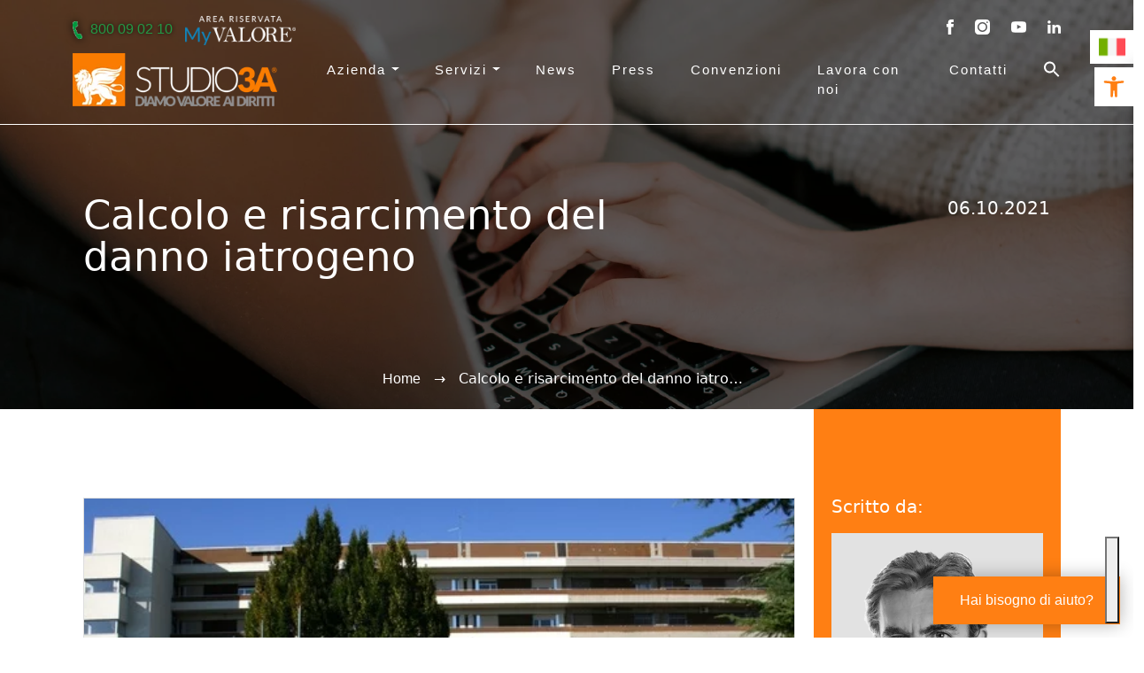

--- FILE ---
content_type: text/html; charset=UTF-8
request_url: https://www.studio3a.net/danno-iatrogeno-calcolo-risarcimento/
body_size: 31933
content:
<!DOCTYPE html>
<html lang="it-IT">
<head>
<!-- Google Tag Manager -->
<script>(function(w,d,s,l,i){w[l]=w[l]||[];w[l].push({'gtm.start':
new Date().getTime(),event:'gtm.js'});var f=d.getElementsByTagName(s)[0],
j=d.createElement(s),dl=l!='dataLayer'?'&l='+l:'';j.async=true;j.src=
'https://www.googletagmanager.com/gtm.js?id='+i+dl;f.parentNode.insertBefore(j,f);
})(window,document,'script','dataLayer','GTM-PHDSMZ4');</script>
<!-- End Google Tag Manager -->
<meta charset="UTF-8">
<meta name="viewport" content="width=device-width, initial-scale=1, maximum-scale=5, minimum-scale=1, user-scalable=yes, viewport-fit=cover"/>
<!--link rel="stylesheet" href="https://unpkg.com/aos@2.3.1/dist/aos.css"-->
<!-- <link rel="stylesheet" href="https://www.studio3a.net/wp-content/themes/studio3a/assets/css/flickity.min.css"> -->
<link rel="stylesheet" type="text/css" href="//www.studio3a.net/wp-content/cache/wpfc-minified/1t003tv/c3w08.css" media="all"/>
<!--link rel="preconnect" href="https://fonts.googleapis.com"-->
<link rel="preconnect" href="https://www.gstatic.com">
<link rel="preconnect" href="https://hits-i.iubenda.com">
<link rel="preconnect" href="https://cdn.iubenda.com">
<!--link rel="preconnect" href="https://fonts.gstatic.com"-->
<script src='//www.studio3a.net/wp-content/cache/wpfc-minified/mk8vriwe/c3w08.js' type="text/javascript"></script>
<!-- <script src="https://www.studio3a.net/wp-content/themes/studio3a/assets/js/jquery-3.6.0.min.js"></script> -->
<!-- <script src="https://www.studio3a.net/wp-content/themes/studio3a/assets/js/flickity.pkgd.min.js"></script> -->
<!--script src="https://www.studio3a.net/wp-content/themes/studio3a/assets/js/masonry.pkgd.min.js"></script-->
<style>
@media screen and (max-width: 768px){
.carousel-home .flickity-viewport {
height: 550px!important;
}
}
</style>
<script type="text/javascript" class="_iub_cs_skip">
var _iub = _iub || {};
_iub.csConfiguration = _iub.csConfiguration || {};
_iub.csConfiguration.siteId = "3540679";
_iub.csConfiguration.cookiePolicyId = "51650689";
</script>
<script class="_iub_cs_skip" src="https://cs.iubenda.com/autoblocking/3540679.js" fetchpriority="low"></script>
<style type="text/css">
.heateor_sss_button_instagram span.heateor_sss_svg,a.heateor_sss_instagram span.heateor_sss_svg{background:radial-gradient(circle at 30% 107%,#fdf497 0,#fdf497 5%,#fd5949 45%,#d6249f 60%,#285aeb 90%)}
div.heateor_sss_horizontal_sharing a.heateor_sss_button_instagram span{background:#000000!important;}div.heateor_sss_standard_follow_icons_container a.heateor_sss_button_instagram span{background:#000000;}
div.heateor_sss_horizontal_sharing a.heateor_sss_button_instagram span:hover{background:#000000!important;}div.heateor_sss_standard_follow_icons_container a.heateor_sss_button_instagram span:hover{background:#000000;}
div.heateor_sss_vertical_sharing  a.heateor_sss_button_instagram span{background:#000000!important;}div.heateor_sss_floating_follow_icons_container a.heateor_sss_button_instagram span{background:#000000;}
div.heateor_sss_vertical_sharing a.heateor_sss_button_instagram span:hover{background:#000000!important;}div.heateor_sss_floating_follow_icons_container a.heateor_sss_button_instagram span:hover{background:#000000;}
.heateor_sss_horizontal_sharing .heateor_sss_svg,.heateor_sss_standard_follow_icons_container .heateor_sss_svg{
background-color: #000000!important;
background: #000000!important;
color: #fff;
border-width: 0px;
border-style: solid;
border-color: transparent;
}
.heateor_sss_horizontal_sharing .heateorSssTCBackground{
color:#666;
}
.heateor_sss_horizontal_sharing span.heateor_sss_svg:hover,.heateor_sss_standard_follow_icons_container span.heateor_sss_svg:hover{
background-color: #000000!important;
background: #000000!important;
border-color: transparent;
}
.heateor_sss_vertical_sharing span.heateor_sss_svg,.heateor_sss_floating_follow_icons_container span.heateor_sss_svg{
background-color: #000000!important;
background: #000000!important;
color: #fff;
border-width: 0px;
border-style: solid;
border-color: transparent;
}
.heateor_sss_vertical_sharing .heateorSssTCBackground{
color:#666;
}
.heateor_sss_vertical_sharing span.heateor_sss_svg:hover,.heateor_sss_floating_follow_icons_container span.heateor_sss_svg:hover{
background-color: #000000!important;
background: #000000!important;
border-color: transparent;
}
@media screen and (max-width:783px) {.heateor_sss_vertical_sharing{display:none!important}}		</style>
<meta name='robots' content='index, follow, max-image-preview:large, max-snippet:-1, max-video-preview:-1' />
<!-- This site is optimized with the Yoast SEO plugin v25.8 - https://yoast.com/wordpress/plugins/seo/ -->
<title>Calcolo e risarcimento del danno iatrogeno</title>
<meta name="description" content="Il danno iatrogeno differenziale è un danno alla salute, causato per colpa di un sanitario, che ha aggravato nel paziente una lesione preesistente." />
<link rel="canonical" href="https://www.studio3a.net/danno-iatrogeno-calcolo-risarcimento/" />
<meta property="og:locale" content="it_IT" />
<meta property="og:type" content="article" />
<meta property="og:title" content="Calcolo e risarcimento del danno iatrogeno" />
<meta property="og:description" content="Il danno iatrogeno differenziale è un danno alla salute, causato per colpa di un sanitario, che ha aggravato nel paziente una lesione preesistente." />
<meta property="og:url" content="https://www.studio3a.net/danno-iatrogeno-calcolo-risarcimento/" />
<meta property="og:site_name" content="Studio3A" />
<meta property="article:publisher" content="https://it-it.facebook.com/Studio3Agroup/" />
<meta property="article:published_time" content="2021-10-05T22:00:00+00:00" />
<meta property="og:image" content="https://www.studio3a.net/wp-content/uploads/2021/11/3577422_1700_ospedale_latisana.jpeg" />
<meta property="og:image:width" content="620" />
<meta property="og:image:height" content="339" />
<meta property="og:image:type" content="image/jpeg" />
<meta name="author" content="admin_alb3s34" />
<meta name="twitter:card" content="summary_large_image" />
<meta name="twitter:label1" content="Scritto da" />
<meta name="twitter:data1" content="admin_alb3s34" />
<meta name="twitter:label2" content="Tempo di lettura stimato" />
<meta name="twitter:data2" content="15 minuti" />
<script type="application/ld+json" class="yoast-schema-graph">{"@context":"https://schema.org","@graph":[{"@type":"NewsArticle","@id":"https://www.studio3a.net/danno-iatrogeno-calcolo-risarcimento/#article","isPartOf":{"@id":"https://www.studio3a.net/danno-iatrogeno-calcolo-risarcimento/"},"author":{"name":"admin_alb3s34","@id":"https://www.studio3a.net/#/schema/person/9f178f32397f43eb1f8b7a6f3e5a8a1d"},"headline":"Calcolo e risarcimento del danno iatrogeno","datePublished":"2021-10-05T22:00:00+00:00","mainEntityOfPage":{"@id":"https://www.studio3a.net/danno-iatrogeno-calcolo-risarcimento/"},"wordCount":3108,"commentCount":0,"publisher":{"@id":"https://www.studio3a.net/#organization"},"image":{"@id":"https://www.studio3a.net/danno-iatrogeno-calcolo-risarcimento/#primaryimage"},"thumbnailUrl":"https://www.studio3a.net/wp-content/uploads/2021/11/3577422_1700_ospedale_latisana.jpeg","articleSection":["Blog","Malasanità"],"inLanguage":"it-IT","potentialAction":[{"@type":"CommentAction","name":"Comment","target":["https://www.studio3a.net/danno-iatrogeno-calcolo-risarcimento/#respond"]}]},{"@type":"WebPage","@id":"https://www.studio3a.net/danno-iatrogeno-calcolo-risarcimento/","url":"https://www.studio3a.net/danno-iatrogeno-calcolo-risarcimento/","name":"Calcolo e risarcimento del danno iatrogeno","isPartOf":{"@id":"https://www.studio3a.net/#website"},"primaryImageOfPage":{"@id":"https://www.studio3a.net/danno-iatrogeno-calcolo-risarcimento/#primaryimage"},"image":{"@id":"https://www.studio3a.net/danno-iatrogeno-calcolo-risarcimento/#primaryimage"},"thumbnailUrl":"https://www.studio3a.net/wp-content/uploads/2021/11/3577422_1700_ospedale_latisana.jpeg","datePublished":"2021-10-05T22:00:00+00:00","description":"Il danno iatrogeno differenziale è un danno alla salute, causato per colpa di un sanitario, che ha aggravato nel paziente una lesione preesistente.","breadcrumb":{"@id":"https://www.studio3a.net/danno-iatrogeno-calcolo-risarcimento/#breadcrumb"},"inLanguage":"it-IT","potentialAction":[{"@type":"ReadAction","target":["https://www.studio3a.net/danno-iatrogeno-calcolo-risarcimento/"]}]},{"@type":"ImageObject","inLanguage":"it-IT","@id":"https://www.studio3a.net/danno-iatrogeno-calcolo-risarcimento/#primaryimage","url":"https://www.studio3a.net/wp-content/uploads/2021/11/3577422_1700_ospedale_latisana.jpeg","contentUrl":"https://www.studio3a.net/wp-content/uploads/2021/11/3577422_1700_ospedale_latisana.jpeg","width":620,"height":339,"caption":"ospedale di Latisana"},{"@type":"BreadcrumbList","@id":"https://www.studio3a.net/danno-iatrogeno-calcolo-risarcimento/#breadcrumb","itemListElement":[{"@type":"ListItem","position":1,"name":"Home","item":"https://www.studio3a.net/"},{"@type":"ListItem","position":2,"name":"Calcolo e risarcimento del danno iatrogeno"}]},{"@type":"WebSite","@id":"https://www.studio3a.net/#website","url":"https://www.studio3a.net/","name":"Studio3A","description":"Diamo valore ai diritti","publisher":{"@id":"https://www.studio3a.net/#organization"},"potentialAction":[{"@type":"SearchAction","target":{"@type":"EntryPoint","urlTemplate":"https://www.studio3a.net/?s={search_term_string}"},"query-input":{"@type":"PropertyValueSpecification","valueRequired":true,"valueName":"search_term_string"}}],"inLanguage":"it-IT"},{"@type":"Organization","@id":"https://www.studio3a.net/#organization","name":"Studio3A","url":"https://www.studio3a.net/","logo":{"@type":"ImageObject","inLanguage":"it-IT","@id":"https://www.studio3a.net/#/schema/logo/image/","url":"https://www.studio3a.net/wp-content/uploads/2021/11/studio3a-logo-black.png","contentUrl":"https://www.studio3a.net/wp-content/uploads/2021/11/studio3a-logo-black.png","width":500,"height":129,"caption":"Studio3A"},"image":{"@id":"https://www.studio3a.net/#/schema/logo/image/"},"sameAs":["https://it-it.facebook.com/Studio3Agroup/","https://www.instagram.com/studio_3a_/","https://it.linkedin.com/showcase/studio3a"]},{"@type":"Person","@id":"https://www.studio3a.net/#/schema/person/9f178f32397f43eb1f8b7a6f3e5a8a1d","name":"admin_alb3s34","image":{"@type":"ImageObject","inLanguage":"it-IT","@id":"https://www.studio3a.net/#/schema/person/image/","url":"https://secure.gravatar.com/avatar/95c39b7a93bba7d698c3c48119a4dc67ca9e35203260c99e3f37574b68e0069e?s=96&d=mm&r=g","contentUrl":"https://secure.gravatar.com/avatar/95c39b7a93bba7d698c3c48119a4dc67ca9e35203260c99e3f37574b68e0069e?s=96&d=mm&r=g","caption":"admin_alb3s34"}}]}</script>
<!-- / Yoast SEO plugin. -->
<link rel='dns-prefetch' href='//cdn.iubenda.com' />
<link rel="alternate" type="application/rss+xml" title="Studio3A &raquo; Feed" href="https://www.studio3a.net/feed/" />
<link rel="alternate" type="application/rss+xml" title="Studio3A &raquo; Feed dei commenti" href="https://www.studio3a.net/comments/feed/" />
<link rel="alternate" title="oEmbed (JSON)" type="application/json+oembed" href="https://www.studio3a.net/wp-json/oembed/1.0/embed?url=https%3A%2F%2Fwww.studio3a.net%2Fdanno-iatrogeno-calcolo-risarcimento%2F" />
<link rel="alternate" title="oEmbed (XML)" type="text/xml+oembed" href="https://www.studio3a.net/wp-json/oembed/1.0/embed?url=https%3A%2F%2Fwww.studio3a.net%2Fdanno-iatrogeno-calcolo-risarcimento%2F&#038;format=xml" />
<style id='wp-img-auto-sizes-contain-inline-css'>
img:is([sizes=auto i],[sizes^="auto," i]){contain-intrinsic-size:3000px 1500px}
/*# sourceURL=wp-img-auto-sizes-contain-inline-css */
</style>
<style id='wp-block-library-inline-css'>
:root{--wp-block-synced-color:#7a00df;--wp-block-synced-color--rgb:122,0,223;--wp-bound-block-color:var(--wp-block-synced-color);--wp-editor-canvas-background:#ddd;--wp-admin-theme-color:#007cba;--wp-admin-theme-color--rgb:0,124,186;--wp-admin-theme-color-darker-10:#006ba1;--wp-admin-theme-color-darker-10--rgb:0,107,160.5;--wp-admin-theme-color-darker-20:#005a87;--wp-admin-theme-color-darker-20--rgb:0,90,135;--wp-admin-border-width-focus:2px}@media (min-resolution:192dpi){:root{--wp-admin-border-width-focus:1.5px}}.wp-element-button{cursor:pointer}:root .has-very-light-gray-background-color{background-color:#eee}:root .has-very-dark-gray-background-color{background-color:#313131}:root .has-very-light-gray-color{color:#eee}:root .has-very-dark-gray-color{color:#313131}:root .has-vivid-green-cyan-to-vivid-cyan-blue-gradient-background{background:linear-gradient(135deg,#00d084,#0693e3)}:root .has-purple-crush-gradient-background{background:linear-gradient(135deg,#34e2e4,#4721fb 50%,#ab1dfe)}:root .has-hazy-dawn-gradient-background{background:linear-gradient(135deg,#faaca8,#dad0ec)}:root .has-subdued-olive-gradient-background{background:linear-gradient(135deg,#fafae1,#67a671)}:root .has-atomic-cream-gradient-background{background:linear-gradient(135deg,#fdd79a,#004a59)}:root .has-nightshade-gradient-background{background:linear-gradient(135deg,#330968,#31cdcf)}:root .has-midnight-gradient-background{background:linear-gradient(135deg,#020381,#2874fc)}:root{--wp--preset--font-size--normal:16px;--wp--preset--font-size--huge:42px}.has-regular-font-size{font-size:1em}.has-larger-font-size{font-size:2.625em}.has-normal-font-size{font-size:var(--wp--preset--font-size--normal)}.has-huge-font-size{font-size:var(--wp--preset--font-size--huge)}.has-text-align-center{text-align:center}.has-text-align-left{text-align:left}.has-text-align-right{text-align:right}.has-fit-text{white-space:nowrap!important}#end-resizable-editor-section{display:none}.aligncenter{clear:both}.items-justified-left{justify-content:flex-start}.items-justified-center{justify-content:center}.items-justified-right{justify-content:flex-end}.items-justified-space-between{justify-content:space-between}.screen-reader-text{border:0;clip-path:inset(50%);height:1px;margin:-1px;overflow:hidden;padding:0;position:absolute;width:1px;word-wrap:normal!important}.screen-reader-text:focus{background-color:#ddd;clip-path:none;color:#444;display:block;font-size:1em;height:auto;left:5px;line-height:normal;padding:15px 23px 14px;text-decoration:none;top:5px;width:auto;z-index:100000}html :where(.has-border-color){border-style:solid}html :where([style*=border-top-color]){border-top-style:solid}html :where([style*=border-right-color]){border-right-style:solid}html :where([style*=border-bottom-color]){border-bottom-style:solid}html :where([style*=border-left-color]){border-left-style:solid}html :where([style*=border-width]){border-style:solid}html :where([style*=border-top-width]){border-top-style:solid}html :where([style*=border-right-width]){border-right-style:solid}html :where([style*=border-bottom-width]){border-bottom-style:solid}html :where([style*=border-left-width]){border-left-style:solid}html :where(img[class*=wp-image-]){height:auto;max-width:100%}:where(figure){margin:0 0 1em}html :where(.is-position-sticky){--wp-admin--admin-bar--position-offset:var(--wp-admin--admin-bar--height,0px)}@media screen and (max-width:600px){html :where(.is-position-sticky){--wp-admin--admin-bar--position-offset:0px}}
/*# sourceURL=wp-block-library-inline-css */
</style><style id='global-styles-inline-css'>
:root{--wp--preset--aspect-ratio--square: 1;--wp--preset--aspect-ratio--4-3: 4/3;--wp--preset--aspect-ratio--3-4: 3/4;--wp--preset--aspect-ratio--3-2: 3/2;--wp--preset--aspect-ratio--2-3: 2/3;--wp--preset--aspect-ratio--16-9: 16/9;--wp--preset--aspect-ratio--9-16: 9/16;--wp--preset--color--black: #000000;--wp--preset--color--cyan-bluish-gray: #abb8c3;--wp--preset--color--white: #ffffff;--wp--preset--color--pale-pink: #f78da7;--wp--preset--color--vivid-red: #cf2e2e;--wp--preset--color--luminous-vivid-orange: #ff6900;--wp--preset--color--luminous-vivid-amber: #fcb900;--wp--preset--color--light-green-cyan: #7bdcb5;--wp--preset--color--vivid-green-cyan: #00d084;--wp--preset--color--pale-cyan-blue: #8ed1fc;--wp--preset--color--vivid-cyan-blue: #0693e3;--wp--preset--color--vivid-purple: #9b51e0;--wp--preset--gradient--vivid-cyan-blue-to-vivid-purple: linear-gradient(135deg,rgb(6,147,227) 0%,rgb(155,81,224) 100%);--wp--preset--gradient--light-green-cyan-to-vivid-green-cyan: linear-gradient(135deg,rgb(122,220,180) 0%,rgb(0,208,130) 100%);--wp--preset--gradient--luminous-vivid-amber-to-luminous-vivid-orange: linear-gradient(135deg,rgb(252,185,0) 0%,rgb(255,105,0) 100%);--wp--preset--gradient--luminous-vivid-orange-to-vivid-red: linear-gradient(135deg,rgb(255,105,0) 0%,rgb(207,46,46) 100%);--wp--preset--gradient--very-light-gray-to-cyan-bluish-gray: linear-gradient(135deg,rgb(238,238,238) 0%,rgb(169,184,195) 100%);--wp--preset--gradient--cool-to-warm-spectrum: linear-gradient(135deg,rgb(74,234,220) 0%,rgb(151,120,209) 20%,rgb(207,42,186) 40%,rgb(238,44,130) 60%,rgb(251,105,98) 80%,rgb(254,248,76) 100%);--wp--preset--gradient--blush-light-purple: linear-gradient(135deg,rgb(255,206,236) 0%,rgb(152,150,240) 100%);--wp--preset--gradient--blush-bordeaux: linear-gradient(135deg,rgb(254,205,165) 0%,rgb(254,45,45) 50%,rgb(107,0,62) 100%);--wp--preset--gradient--luminous-dusk: linear-gradient(135deg,rgb(255,203,112) 0%,rgb(199,81,192) 50%,rgb(65,88,208) 100%);--wp--preset--gradient--pale-ocean: linear-gradient(135deg,rgb(255,245,203) 0%,rgb(182,227,212) 50%,rgb(51,167,181) 100%);--wp--preset--gradient--electric-grass: linear-gradient(135deg,rgb(202,248,128) 0%,rgb(113,206,126) 100%);--wp--preset--gradient--midnight: linear-gradient(135deg,rgb(2,3,129) 0%,rgb(40,116,252) 100%);--wp--preset--font-size--small: 13px;--wp--preset--font-size--medium: 20px;--wp--preset--font-size--large: 36px;--wp--preset--font-size--x-large: 42px;--wp--preset--spacing--20: 0.44rem;--wp--preset--spacing--30: 0.67rem;--wp--preset--spacing--40: 1rem;--wp--preset--spacing--50: 1.5rem;--wp--preset--spacing--60: 2.25rem;--wp--preset--spacing--70: 3.38rem;--wp--preset--spacing--80: 5.06rem;--wp--preset--shadow--natural: 6px 6px 9px rgba(0, 0, 0, 0.2);--wp--preset--shadow--deep: 12px 12px 50px rgba(0, 0, 0, 0.4);--wp--preset--shadow--sharp: 6px 6px 0px rgba(0, 0, 0, 0.2);--wp--preset--shadow--outlined: 6px 6px 0px -3px rgb(255, 255, 255), 6px 6px rgb(0, 0, 0);--wp--preset--shadow--crisp: 6px 6px 0px rgb(0, 0, 0);}:where(.is-layout-flex){gap: 0.5em;}:where(.is-layout-grid){gap: 0.5em;}body .is-layout-flex{display: flex;}.is-layout-flex{flex-wrap: wrap;align-items: center;}.is-layout-flex > :is(*, div){margin: 0;}body .is-layout-grid{display: grid;}.is-layout-grid > :is(*, div){margin: 0;}:where(.wp-block-columns.is-layout-flex){gap: 2em;}:where(.wp-block-columns.is-layout-grid){gap: 2em;}:where(.wp-block-post-template.is-layout-flex){gap: 1.25em;}:where(.wp-block-post-template.is-layout-grid){gap: 1.25em;}.has-black-color{color: var(--wp--preset--color--black) !important;}.has-cyan-bluish-gray-color{color: var(--wp--preset--color--cyan-bluish-gray) !important;}.has-white-color{color: var(--wp--preset--color--white) !important;}.has-pale-pink-color{color: var(--wp--preset--color--pale-pink) !important;}.has-vivid-red-color{color: var(--wp--preset--color--vivid-red) !important;}.has-luminous-vivid-orange-color{color: var(--wp--preset--color--luminous-vivid-orange) !important;}.has-luminous-vivid-amber-color{color: var(--wp--preset--color--luminous-vivid-amber) !important;}.has-light-green-cyan-color{color: var(--wp--preset--color--light-green-cyan) !important;}.has-vivid-green-cyan-color{color: var(--wp--preset--color--vivid-green-cyan) !important;}.has-pale-cyan-blue-color{color: var(--wp--preset--color--pale-cyan-blue) !important;}.has-vivid-cyan-blue-color{color: var(--wp--preset--color--vivid-cyan-blue) !important;}.has-vivid-purple-color{color: var(--wp--preset--color--vivid-purple) !important;}.has-black-background-color{background-color: var(--wp--preset--color--black) !important;}.has-cyan-bluish-gray-background-color{background-color: var(--wp--preset--color--cyan-bluish-gray) !important;}.has-white-background-color{background-color: var(--wp--preset--color--white) !important;}.has-pale-pink-background-color{background-color: var(--wp--preset--color--pale-pink) !important;}.has-vivid-red-background-color{background-color: var(--wp--preset--color--vivid-red) !important;}.has-luminous-vivid-orange-background-color{background-color: var(--wp--preset--color--luminous-vivid-orange) !important;}.has-luminous-vivid-amber-background-color{background-color: var(--wp--preset--color--luminous-vivid-amber) !important;}.has-light-green-cyan-background-color{background-color: var(--wp--preset--color--light-green-cyan) !important;}.has-vivid-green-cyan-background-color{background-color: var(--wp--preset--color--vivid-green-cyan) !important;}.has-pale-cyan-blue-background-color{background-color: var(--wp--preset--color--pale-cyan-blue) !important;}.has-vivid-cyan-blue-background-color{background-color: var(--wp--preset--color--vivid-cyan-blue) !important;}.has-vivid-purple-background-color{background-color: var(--wp--preset--color--vivid-purple) !important;}.has-black-border-color{border-color: var(--wp--preset--color--black) !important;}.has-cyan-bluish-gray-border-color{border-color: var(--wp--preset--color--cyan-bluish-gray) !important;}.has-white-border-color{border-color: var(--wp--preset--color--white) !important;}.has-pale-pink-border-color{border-color: var(--wp--preset--color--pale-pink) !important;}.has-vivid-red-border-color{border-color: var(--wp--preset--color--vivid-red) !important;}.has-luminous-vivid-orange-border-color{border-color: var(--wp--preset--color--luminous-vivid-orange) !important;}.has-luminous-vivid-amber-border-color{border-color: var(--wp--preset--color--luminous-vivid-amber) !important;}.has-light-green-cyan-border-color{border-color: var(--wp--preset--color--light-green-cyan) !important;}.has-vivid-green-cyan-border-color{border-color: var(--wp--preset--color--vivid-green-cyan) !important;}.has-pale-cyan-blue-border-color{border-color: var(--wp--preset--color--pale-cyan-blue) !important;}.has-vivid-cyan-blue-border-color{border-color: var(--wp--preset--color--vivid-cyan-blue) !important;}.has-vivid-purple-border-color{border-color: var(--wp--preset--color--vivid-purple) !important;}.has-vivid-cyan-blue-to-vivid-purple-gradient-background{background: var(--wp--preset--gradient--vivid-cyan-blue-to-vivid-purple) !important;}.has-light-green-cyan-to-vivid-green-cyan-gradient-background{background: var(--wp--preset--gradient--light-green-cyan-to-vivid-green-cyan) !important;}.has-luminous-vivid-amber-to-luminous-vivid-orange-gradient-background{background: var(--wp--preset--gradient--luminous-vivid-amber-to-luminous-vivid-orange) !important;}.has-luminous-vivid-orange-to-vivid-red-gradient-background{background: var(--wp--preset--gradient--luminous-vivid-orange-to-vivid-red) !important;}.has-very-light-gray-to-cyan-bluish-gray-gradient-background{background: var(--wp--preset--gradient--very-light-gray-to-cyan-bluish-gray) !important;}.has-cool-to-warm-spectrum-gradient-background{background: var(--wp--preset--gradient--cool-to-warm-spectrum) !important;}.has-blush-light-purple-gradient-background{background: var(--wp--preset--gradient--blush-light-purple) !important;}.has-blush-bordeaux-gradient-background{background: var(--wp--preset--gradient--blush-bordeaux) !important;}.has-luminous-dusk-gradient-background{background: var(--wp--preset--gradient--luminous-dusk) !important;}.has-pale-ocean-gradient-background{background: var(--wp--preset--gradient--pale-ocean) !important;}.has-electric-grass-gradient-background{background: var(--wp--preset--gradient--electric-grass) !important;}.has-midnight-gradient-background{background: var(--wp--preset--gradient--midnight) !important;}.has-small-font-size{font-size: var(--wp--preset--font-size--small) !important;}.has-medium-font-size{font-size: var(--wp--preset--font-size--medium) !important;}.has-large-font-size{font-size: var(--wp--preset--font-size--large) !important;}.has-x-large-font-size{font-size: var(--wp--preset--font-size--x-large) !important;}
/*# sourceURL=global-styles-inline-css */
</style>
<style id='classic-theme-styles-inline-css'>
/*! This file is auto-generated */
.wp-block-button__link{color:#fff;background-color:#32373c;border-radius:9999px;box-shadow:none;text-decoration:none;padding:calc(.667em + 2px) calc(1.333em + 2px);font-size:1.125em}.wp-block-file__button{background:#32373c;color:#fff;text-decoration:none}
/*# sourceURL=/wp-includes/css/classic-themes.min.css */
</style>
<!-- <link rel='stylesheet' id='ivory-search-styles-css' href='https://www.studio3a.net/wp-content/plugins/add-search-to-menu/public/css/ivory-search.min.css?ver=4.6.4' media='all' /> -->
<!-- <link rel='stylesheet' id='ez-icomoon-css' href='https://www.studio3a.net/wp-content/plugins/easy-table-of-contents/vendor/icomoon/style.min.css?ver=2.0.34' media='all' /> -->
<!-- <link rel='stylesheet' id='ez-toc-css' href='https://www.studio3a.net/wp-content/plugins/easy-table-of-contents/assets/css/screen.min.css?ver=2.0.34' media='all' /> -->
<link rel="stylesheet" type="text/css" href="//www.studio3a.net/wp-content/cache/wpfc-minified/8adf30gp/c3w08.css" media="all"/>
<style id='ez-toc-inline-css'>
div#ez-toc-container p.ez-toc-title {font-size: 120%;}div#ez-toc-container p.ez-toc-title {font-weight: 500;}div#ez-toc-container ul li {font-size: 95%;}div#ez-toc-container nav ul ul li ul li {font-size: %!important;}div#ez-toc-container {width: 100%;}
.ez-toc-container-direction {
direction: ltr;
}
.ez-toc-counter ul {
counter-reset: item;
}
.ez-toc-counter nav ul li a::before {
content: counters(item, ".", decimal) ". ";
display: inline-block;
counter-increment: item;
margin-right: .2em; 
float: left;
}
.ez-toc-widget-direction {
direction: ltr;
}
.ez-toc-widget-container ul {
counter-reset: item;
}
.ez-toc-widget-container nav ul li a::before {
content: counters(item, ".", decimal) ". ";
display: inline-block;
counter-increment: item;
margin-right: .2em; 
float: left;
}
/*# sourceURL=ez-toc-inline-css */
</style>
<!-- <link rel='stylesheet' id='style-css' href='https://www.studio3a.net/wp-content/themes/studio3a/style.css?ver=3.0.5' media='all' /> -->
<!-- <link rel='stylesheet' id='main-css' href='https://www.studio3a.net/wp-content/themes/studio3a/assets/css/main.css?ver=3.0.5' media='all' /> -->
<!-- <link rel='stylesheet' id='mappa-css-css' href='https://www.studio3a.net/wp-content/themes/studio3a/assets/css/mappa.css?ver=1.1' media='all' /> -->
<!-- <link rel='stylesheet' id='pojo-a11y-css' href='https://www.studio3a.net/wp-content/plugins/pojo-accessibility/assets/css/style.min.css?ver=1.0.0' media='all' /> -->
<!-- <link rel='stylesheet' id='heateor_sss_frontend_css-css' href='https://www.studio3a.net/wp-content/plugins/sassy-social-share/public/css/sassy-social-share-public.css?ver=3.3.40' media='all' /> -->
<link rel="stylesheet" type="text/css" href="//www.studio3a.net/wp-content/cache/wpfc-minified/2o31n2lp/c3w08.css" media="all"/>
<script  type="text/javascript" class=" _iub_cs_skip" id="iubenda-head-inline-scripts-0">
var _iub = _iub || [];
_iub.csConfiguration = {"askConsentAtCookiePolicyUpdate":true,"floatingPreferencesButtonDisplay":"bottom-right","perPurposeConsent":true,"siteId":3540679,"whitelabel":false,"cookiePolicyId":51650689,"lang":"it", "banner":{ "acceptButtonDisplay":true,"closeButtonDisplay":false,"customizeButtonDisplay":true,"explicitWithdrawal":true,"listPurposes":true,"position":"bottom","rejectButtonDisplay":true,"showTitle":false }};
//# sourceURL=iubenda-head-inline-scripts-0
</script>
<script  type="text/javascript" charset="UTF-8" async="" class=" _iub_cs_skip" src="//cdn.iubenda.com/cs/iubenda_cs.js?ver=3.12.5" id="iubenda-head-scripts-1-js"></script>
<script src='//www.studio3a.net/wp-content/cache/wpfc-minified/jls8zkmw/c3w08.js' type="text/javascript"></script>
<!-- <script src="https://www.studio3a.net/wp-includes/js/jquery/jquery.min.js?ver=3.7.1" id="jquery-core-js"></script> -->
<!-- <script src="https://www.studio3a.net/wp-includes/js/jquery/jquery-migrate.min.js?ver=3.4.1" id="jquery-migrate-js"></script> -->
<link rel="https://api.w.org/" href="https://www.studio3a.net/wp-json/" /><link rel="alternate" title="JSON" type="application/json" href="https://www.studio3a.net/wp-json/wp/v2/posts/3945" /><link rel="EditURI" type="application/rsd+xml" title="RSD" href="https://www.studio3a.net/xmlrpc.php?rsd" />
<meta name="generator" content="WordPress 6.9" />
<link rel='shortlink' href='https://www.studio3a.net/?p=3945' />
<style type="text/css">
#pojo-a11y-toolbar .pojo-a11y-toolbar-toggle a{ background-color: #ffffff;	color: #ff7f13;}
#pojo-a11y-toolbar .pojo-a11y-toolbar-overlay, #pojo-a11y-toolbar .pojo-a11y-toolbar-overlay ul.pojo-a11y-toolbar-items.pojo-a11y-links{ border-color: #ffffff;}
body.pojo-a11y-focusable a:focus{ outline-style: solid !important;	outline-width: 1px !important;	outline-color: #ff7f13 !important;}
#pojo-a11y-toolbar{ top: 76px !important;}
#pojo-a11y-toolbar .pojo-a11y-toolbar-overlay{ background-color: #ff7f13;}
#pojo-a11y-toolbar .pojo-a11y-toolbar-overlay ul.pojo-a11y-toolbar-items li.pojo-a11y-toolbar-item a, #pojo-a11y-toolbar .pojo-a11y-toolbar-overlay p.pojo-a11y-toolbar-title{ color: #ffffff;}
#pojo-a11y-toolbar .pojo-a11y-toolbar-overlay ul.pojo-a11y-toolbar-items li.pojo-a11y-toolbar-item a.active{ background-color: #ffa33e;	color: #ffffff;}
@media (max-width: 767px) { #pojo-a11y-toolbar { top: 50px !important; } }</style><script type="text/javascript">!function(f,b,e,v,n,t,s){if(f.fbq)return;n=f.fbq=function(){n.callMethod?n.callMethod.apply(n,arguments):n.queue.push(arguments)};if(!f._fbq)f._fbq=n;n.push=n;n.loaded=!0;n.version='2.0';n.queue=[];t=b.createElement(e);t.async=!0;t.src=v;s=b.getElementsByTagName(e)[0];s.parentNode.insertBefore(t,s)}(window,document,'script','https://connect.facebook.net/en_US/fbevents.js'); fbq('init', '438433196494909');fbq('track', 'PageView');</script><noscript><img height="1" width="1" src="https://www.facebook.com/tr?id=438433196494909&ev=PageView&noscript=1"/></noscript><link rel="icon" href="https://www.studio3a.net/wp-content/uploads/2021/08/studio3a-favicon.png" sizes="32x32" />
<link rel="icon" href="https://www.studio3a.net/wp-content/uploads/2021/08/studio3a-favicon.png" sizes="192x192" />
<link rel="apple-touch-icon" href="https://www.studio3a.net/wp-content/uploads/2021/08/studio3a-favicon.png" />
<meta name="msapplication-TileImage" content="https://www.studio3a.net/wp-content/uploads/2021/08/studio3a-favicon.png" />
<style id="wp-custom-css">
div.wpforms-container-full .wpforms-form .wpforms-field {
padding: 6px 0 !important;
}
div.wpforms-container-full .wpforms-form .wpforms-one-half, div.wpforms-container-full .wpforms-form .wpforms-three-sixths, div.wpforms-container-full .wpforms-form .wpforms-two-fourths {
width: 49.5% !important;
}
div.wpforms-container-full .wpforms-form .wpforms-five-sixths, div.wpforms-container-full .wpforms-form .wpforms-four-sixths, div.wpforms-container-full .wpforms-form .wpforms-four-fifths, div.wpforms-container-full .wpforms-form .wpforms-one-fifth, div.wpforms-container-full .wpforms-form .wpforms-one-fourth, div.wpforms-container-full .wpforms-form .wpforms-one-half, div.wpforms-container-full .wpforms-form .wpforms-one-sixth, div.wpforms-container-full .wpforms-form .wpforms-one-third, div.wpforms-container-full .wpforms-form .wpforms-three-fourths, div.wpforms-container-full .wpforms-form .wpforms-three-fifths, div.wpforms-container-full .wpforms-form .wpforms-three-sixths, div.wpforms-container-full .wpforms-form .wpforms-two-fourths, div.wpforms-container-full .wpforms-form .wpforms-two-fifths, div.wpforms-container-full .wpforms-form .wpforms-two-sixths, div.wpforms-container-full .wpforms-form .wpforms-two-thirds {
margin-left: 1% !important;
}
div.wpforms-container-full {
background-color: #E3E3E3 !important;
}
div.wpforms-container-full .wpforms-form input[type=date], div.wpforms-container-full .wpforms-form input[type=datetime], div.wpforms-container-full .wpforms-form input[type=datetime-local], div.wpforms-container-full .wpforms-form input[type=email], div.wpforms-container-full .wpforms-form input[type=month], div.wpforms-container-full .wpforms-form input[type=number], div.wpforms-container-full .wpforms-form input[type=password], div.wpforms-container-full .wpforms-form input[type=range], div.wpforms-container-full .wpforms-form input[type=search], div.wpforms-container-full .wpforms-form input[type=tel], div.wpforms-container-full .wpforms-form input[type=text], div.wpforms-container-full .wpforms-form input[type=time], div.wpforms-container-full .wpforms-form input[type=url], div.wpforms-container-full .wpforms-form input[type=week], div.wpforms-container-full .wpforms-form select, div.wpforms-container-full .wpforms-form textarea {
border-radius: 0 !important;
border: 0 !important;
height: 50px !important;
}
div.wpforms-container-full .wpforms-form .wpforms-field-description.wpforms-disclaimer-description {
background-color: transparent !important;
border: 0 !important;
padding: 0 !important;
height: 70px !important;
overflow-y: auto !important;
}
div.wpforms-container-full .wpforms-form input[type=submit], div.wpforms-container-full .wpforms-form button[type=submit], div.wpforms-container-full .wpforms-form .wpforms-page-button {
background-color: #ff7f13 !important;
border: 0 !important;
color: white !important;
width: 100% !important;
}
div.wpforms-container-full .wpforms-form input[type=submit]:hover, div.wpforms-container-full .wpforms-form input[type=submit]:focus, div.wpforms-container-full .wpforms-form input[type=submit]:active, div.wpforms-container-full .wpforms-form button[type=submit]:hover, div.wpforms-container-full .wpforms-form button[type=submit]:focus, div.wpforms-container-full .wpforms-form button[type=submit]:active, div.wpforms-container-full .wpforms-form .wpforms-page-button:hover, div.wpforms-container-full .wpforms-form .wpforms-page-button:active, div.wpforms-container-full .wpforms-form .wpforms-page-button:focus {
background-color: black !important;
border: 0 !important;
}
div.wpforms-container-full .wpforms-form textarea.wpforms-field-large {
height: 220px !important;
}
div.wpforms-container-full .wpforms-form .wpforms-field-description.wpforms-disclaimer-description {
height: 100% !important;
}
#pojo-a11y-toolbar.pojo-a11y-toolbar-right {
background-color: #ff7f13;
-webkit-box-shadow: 0px 0px 20px 0px rgb(0 0 0 / 30%) !important;
box-shadow: 0px 0px 20px 0px rgb(0 0 0 / 30%) !important;
}		</style>
<!-- <link rel='stylesheet' id='ivory-ajax-search-styles-css' href='https://www.studio3a.net/wp-content/plugins/add-search-to-menu/public/css/ivory-ajax-search.min.css?ver=4.6.4' media='all' /> -->
<link rel="stylesheet" type="text/css" href="//www.studio3a.net/wp-content/cache/wpfc-minified/jn2pgnho/c3w08.css" media="all"/>
</head>
<body class="wp-singular post-template-default single single-post postid-3945 single-format-standard wp-theme-studio3a studio3a">
<!-- Google Tag Manager (noscript) -->
<noscript><iframe src="https://www.googletagmanager.com/ns.html?id=GTM-PHDSMZ4"
height="0" width="0" style="display:none;visibility:hidden"></iframe></noscript>
<!-- End Google Tag Manager (noscript) -->
<div class="tasto-help"> <a href="https://www.studio3a.net/contatti/">Hai bisogno di aiuto?</a> </div>
<a href="#main" class="visually-hidden-focusable">Skip to main content</a>
<div id="wrapper">
<header>
<nav id="header" class="navbar fixed-top navbar-expand-md navbar-light">
<div class="container">
<div class="pre-header">
<a href="tel:800090210" class="n-verde">
<img alt="alt-placeholder" src="https://www.studio3a.net/wp-content/themes/studio3a/assets/img/icon/studio3a-n-verde_min.png">
800 09 02 10
</a>
<a href="https://my.valorespa.it/" class="area-riservata"><img alt="alt-placeholder" src='https://www.studio3a.net/wp-content/themes/studio3a/assets/img/area_riservata_my_valore_min.png' style="width: 125px;"></a>
<div class="social-header" >
<a href="https://www.facebook.com/Studio3Agroup/">
<svg id="facebook" xmlns="http://www.w3.org/2000/svg" viewBox="0 0 33.7 72">
<path d="M22.2 21.6v-5.8c0-2.8 1.8-3.4 3.2-3.4h8.1V0H22.3C10 0 7.2 9.1 7.2 15.1v6.5H0V36h7.3v36h14.4V36h10.7l.5-5.7.9-8.8H22.2z" fill-rule="evenodd" clip-rule="evenodd"/>
</svg>
</a>
<a href="https://www.instagram.com/studio_3a_/">
<svg id="instagram" xmlns="http://www.w3.org/2000/svg" viewBox="0 0 72 72">
<path d="M19.2 36c0-9.2 7.5-16.8 16.7-16.8 9.3 0 16.8 7.5 16.8 16.8s-7.5 16.8-16.8 16.8c-9.2-.1-16.7-7.6-16.7-16.8M55 0H17C7.7 0 0 7.6 0 17v38c0 9.3 7.7 17 17 17h38c9.4 0 17-7.7 17-17V17c0-9.4-7.6-17-17-17m3.8 9.6c-2.1 0-3.7 1.7-3.7 3.7 0 2.1 1.7 3.7 3.7 3.7 2.1 0 3.7-1.7 3.7-3.7s-1.7-3.7-3.7-3.7m.4 26.4c0-12.8-10.4-23.2-23.2-23.2-12.8 0-23.2 10.4-23.2 23.2 0 12.8 10.4 23.2 23.2 23.2 12.8 0 23.2-10.4 23.2-23.2" fill-rule="evenodd" clip-rule="evenodd"/>
</svg>
</a>
<a href="https://www.youtube.com/channel/UCiL-bktKLKbgCbwVieqIGkQ">
<svg id="youtube" xmlns="http://www.w3.org/2000/svg" viewBox="0 0 72 72">
<path d="M71.3 21s-.7-5.2-2.9-7.5c-2.7-3-5.8-3-7.2-3.2-10-.7-25.1-.7-25.1-.7H36s-15.1 0-25.1.7c-1.4.2-4.5.2-7.2 3.2-2.2 2.3-3 7.5-3 7.5S0 27.1 0 33.1v5.8C0 45 .7 51 .7 51s.7 5.2 2.9 7.5c2.7 3 6.3 2.9 8 3.2 5.7.6 24.5.8 24.5.8s15.1-.1 25.2-.8c1.4-.2 4.4-.2 7.2-3.2 2.2-2.3 2.9-7.5 2.9-7.5s.7-6 .7-12.1V33.2c-.1-6.1-.8-12.2-.8-12.2M48 35.2L28.6 45.7V24.6l8.8 4.8L48 35.2z" fill-rule="evenodd" clip-rule="evenodd"/>
</svg>
</a>
<a href="https://it.linkedin.com/showcase/studio3a">
<svg id="linkedin" xmlns="http://www.w3.org/2000/svg" viewBox="0 0 62.4 72">
<path d="M0 36.6v30.6h14.5V25.6H0v11zm62.1 1.8c-1-7.9-4.6-12.8-15.2-12.8-6.2 0-10.4 2.3-12.2 5.6h-.2v-5.6H22.9v41.6H35V46.6c0-5.4 1.1-10.7 7.7-10.7 6.7 0 7.2 6.2 7.2 11.1v20.2h12.5V44.3c0-2.1-.1-4.1-.3-5.9M7.3 4.8c-4 0-7.3 3.3-7.3 7.3s3.3 7.3 7.3 7.3 7.3-3.3 7.3-7.3c-.1-4-3.3-7.3-7.3-7.3" fill-rule="evenodd" clip-rule="evenodd"/>
</svg>
</a>
</div>
</div>
<a class="navbar-brand" href="https://www.studio3a.net" title="Studio3A" rel="home">
<img alt="alt-placeholder" src="https://www.studio3a.net/wp-content/uploads/2024/05/logo-studio3a-white-min.png" alt="Studio3A" />
</a>
<button class="navbar-toggler" type="button" data-bs-toggle="collapse" data-bs-target="#navbar" aria-controls="navbar" aria-expanded="false" aria-label="Toggle navigation">
<span class="navbar-toggler-icon"></span>
</button>
<div id="navbar" class="collapse navbar-collapse">
<style type="text/css">				#is-ajax-search-result-6355 .is-ajax-search-post,                        
#is-ajax-search-result-6355 .is-show-more-results,
#is-ajax-search-details-6355 .mCSB_container > div {
background-color: #1d1d1c !important;
}
#is-ajax-search-result-6355 .is-ajax-search-post:hover,
#is-ajax-search-result-6355 .is-show-more-results:hover,
#is-ajax-search-details-6355 .is-ajax-search-tags-details > div:hover,
#is-ajax-search-details-6355 .is-ajax-search-categories-details > div:hover {
background-color: #ff7f13 !important;
}
#is-ajax-search-result-6355 .is-ajax-search-post,
#is-ajax-search-details-6355 .is-ajax-search-post-details {
border-color: #595353 !important;
}
#is-ajax-search-result-6355,
#is-ajax-search-details-6355 {
background-color: #595353 !important;
}
.is-form-id-6355 .is-search-input::-webkit-input-placeholder {
color: #000000 !important;
}
.is-form-id-6355 .is-search-input:-moz-placeholder {
color: #000000 !important;
opacity: 1;
}
.is-form-id-6355 .is-search-input::-moz-placeholder {
color: #000000 !important;
opacity: 1;
}
.is-form-id-6355 .is-search-input:-ms-input-placeholder {
color: #000000 !important;
}
.is-form-style-1.is-form-id-6355 .is-search-input:focus,
.is-form-style-1.is-form-id-6355 .is-search-input:hover,
.is-form-style-1.is-form-id-6355 .is-search-input,
.is-form-style-2.is-form-id-6355 .is-search-input:focus,
.is-form-style-2.is-form-id-6355 .is-search-input:hover,
.is-form-style-2.is-form-id-6355 .is-search-input,
.is-form-style-3.is-form-id-6355 .is-search-input:focus,
.is-form-style-3.is-form-id-6355 .is-search-input:hover,
.is-form-style-3.is-form-id-6355 .is-search-input,
.is-form-id-6355 .is-search-input:focus,
.is-form-id-6355 .is-search-input:hover,
.is-form-id-6355 .is-search-input {
color: #000000 !important;                                                                			}
</style><ul id="menu-main-menu" class="navbar-nav ms-auto"><li itemscope="itemscope" itemtype="https://www.schema.org/SiteNavigationElement" id="menu-item-2162" class="menu-azienda menu-item menu-item-type-post_type menu-item-object-page menu-item-has-children nav-item menu-item-2162 dropdown"><a title="Azienda" href="#" data-bs-toggle="dropdown" class="nav-link dropdown-toggle" aria-expanded="false">Azienda <span class="caret"></span></a><ul role="menu" class="dropdown-menu"><li itemscope="itemscope" itemtype="https://www.schema.org/SiteNavigationElement" id="menu-item-441" class="menu-item menu-item-type-post_type menu-item-object-page menu-item-441"><a title="Direzione Generale" href="https://www.studio3a.net/azienda/direzione-generale/" class="dropdown-item">Direzione Generale</a></li>
<li itemscope="itemscope" itemtype="https://www.schema.org/SiteNavigationElement" id="menu-item-6336" class="menu-item menu-item-type-post_type menu-item-object-page menu-item-6336"><a title="Mission" href="https://www.studio3a.net/azienda/mission/" class="dropdown-item">Mission</a></li>
<li itemscope="itemscope" itemtype="https://www.schema.org/SiteNavigationElement" id="menu-item-443" class="menu-item menu-item-type-post_type menu-item-object-page menu-item-443"><a title="Storia" href="https://www.studio3a.net/azienda/storia/" class="dropdown-item">Storia</a></li>
<li itemscope="itemscope" itemtype="https://www.schema.org/SiteNavigationElement" id="menu-item-253" class="menu-item menu-item-type-post_type menu-item-object-page menu-item-253"><a title="Squadra" href="https://www.studio3a.net/azienda/squadra/" class="dropdown-item">Squadra</a></li>
<li itemscope="itemscope" itemtype="https://www.schema.org/SiteNavigationElement" id="menu-item-2010" class="menu-item menu-item-type-post_type menu-item-object-page menu-item-2010"><a title="I nostri Consulenti" href="https://www.studio3a.net/azienda/consulente-legale/" class="dropdown-item">I nostri Consulenti</a></li>
<li itemscope="itemscope" itemtype="https://www.schema.org/SiteNavigationElement" id="menu-item-2013" class="menu-item menu-item-type-post_type menu-item-object-page menu-item-2013"><a title="Task Force di Esperti" href="https://www.studio3a.net/azienda/task-force-di-esperti/" class="dropdown-item">Task Force di Esperti</a></li>
<li itemscope="itemscope" itemtype="https://www.schema.org/SiteNavigationElement" id="menu-item-2012" class="menu-item menu-item-type-post_type menu-item-object-page menu-item-2012"><a title="Sistema Studio3A" href="https://www.studio3a.net/azienda/sistema-studio3a/" class="dropdown-item">Sistema Studio3A</a></li>
<li itemscope="itemscope" itemtype="https://www.schema.org/SiteNavigationElement" id="menu-item-2011" class="menu-item menu-item-type-post_type menu-item-object-page menu-item-2011"><a title="Garanzia Zero Rischio" href="https://www.studio3a.net/azienda/garanzia-zero-rischio/" class="dropdown-item">Garanzia Zero Rischio</a></li>
</ul>
</li>
<li itemscope="itemscope" itemtype="https://www.schema.org/SiteNavigationElement" id="menu-item-447" class="menu-servizi menu-item menu-item-type-custom menu-item-object-custom menu-item-has-children nav-item menu-item-447 dropdown"><a title="Servizi" href="#" data-bs-toggle="dropdown" class="nav-link dropdown-toggle" aria-expanded="false">Servizi <span class="caret"></span></a><ul role="menu" class="dropdown-menu"><li itemscope="itemscope" itemtype="https://www.schema.org/SiteNavigationElement" id="menu-item-6333" class="menu-item menu-item-type-custom menu-item-object-custom menu-item-has-children menu-item-6333 dropdown"><a title="Risarcimento Danni e Indennizzi" class="dropdown-item">Risarcimento Danni e Indennizzi</a><ul role="menu" class="dropdown-menu"><li itemscope="itemscope" itemtype="https://www.schema.org/SiteNavigationElement" id="menu-item-2014" class="menu-item menu-item-type-post_type menu-item-object-servizi menu-item-2014"><a title="Incidenti da Circolazione Stradale" href="https://www.studio3a.net/servizi/incidenti-da-circolazione-stradale/" class="dropdown-item">Incidenti da Circolazione Stradale</a></li>
<li itemscope="itemscope" itemtype="https://www.schema.org/SiteNavigationElement" id="menu-item-1521" class="menu-item menu-item-type-post_type menu-item-object-servizi menu-item-1521"><a title="Infortuni sul Lavoro" href="https://www.studio3a.net/servizi/infortuni-sul-lavoro/" class="dropdown-item">Infortuni sul Lavoro</a></li>
<li itemscope="itemscope" itemtype="https://www.schema.org/SiteNavigationElement" id="menu-item-16690" class="menu-item menu-item-type-post_type menu-item-object-servizi menu-item-16690"><a title="Malasanità" href="https://www.studio3a.net/servizi/malasanita/" class="dropdown-item">Malasanità</a></li>
<li itemscope="itemscope" itemtype="https://www.schema.org/SiteNavigationElement" id="menu-item-1520" class="menu-item menu-item-type-post_type menu-item-object-servizi menu-item-1520"><a title="Incidenti Aerei e Ferroviari" href="https://www.studio3a.net/servizi/incidenti-aerei-e-ferroviari/" class="dropdown-item">Incidenti Aerei e Ferroviari</a></li>
<li itemscope="itemscope" itemtype="https://www.schema.org/SiteNavigationElement" id="menu-item-1519" class="menu-item menu-item-type-post_type menu-item-object-servizi menu-item-1519"><a title="Responsabilità Civile" href="https://www.studio3a.net/servizi/responsabilita-civile/" class="dropdown-item">Responsabilità Civile</a></li>
<li itemscope="itemscope" itemtype="https://www.schema.org/SiteNavigationElement" id="menu-item-1518" class="menu-item menu-item-type-post_type menu-item-object-servizi menu-item-1518"><a title="Responsabilità della Pubblica Amministrazione" href="https://www.studio3a.net/servizi/responsabilita-della-pubblica-amministrazione/" class="dropdown-item">Responsabilità della Pubblica Amministrazione</a></li>
<li itemscope="itemscope" itemtype="https://www.schema.org/SiteNavigationElement" id="menu-item-1517" class="menu-item menu-item-type-post_type menu-item-object-servizi menu-item-1517"><a title="Incendi" href="https://www.studio3a.net/servizi/incendi/" class="dropdown-item">Incendi</a></li>
<li itemscope="itemscope" itemtype="https://www.schema.org/SiteNavigationElement" id="menu-item-1516" class="menu-item menu-item-type-post_type menu-item-object-servizi menu-item-1516"><a title="Danni Ambientali" href="https://www.studio3a.net/servizi/danni-ambientali/" class="dropdown-item">Danni Ambientali</a></li>
</ul>
</li>
<li itemscope="itemscope" itemtype="https://www.schema.org/SiteNavigationElement" id="menu-item-6334" class="menu-item menu-item-type-custom menu-item-object-custom menu-item-has-children menu-item-6334 dropdown"><a title="Ambito Legale / Economico" class="dropdown-item">Ambito Legale / Economico</a><ul role="menu" class="dropdown-menu"><li itemscope="itemscope" itemtype="https://www.schema.org/SiteNavigationElement" id="menu-item-1525" class="menu-item menu-item-type-post_type menu-item-object-servizi menu-item-1525"><a title="Recupero Crediti" href="https://www.studio3a.net/servizi/recupero-crediti/" class="dropdown-item">Recupero Crediti</a></li>
<li itemscope="itemscope" itemtype="https://www.schema.org/SiteNavigationElement" id="menu-item-1524" class="menu-item menu-item-type-post_type menu-item-object-servizi menu-item-1524"><a title="Successioni a Domicilio" href="https://www.studio3a.net/servizi/successioni-a-domicilio/" class="dropdown-item">Successioni a Domicilio</a></li>
</ul>
</li>
<li itemscope="itemscope" itemtype="https://www.schema.org/SiteNavigationElement" id="menu-item-11870" class="menu-item menu-item-type-post_type menu-item-object-servizi menu-item-11870"><a title="Settore Trasporti e Logistica" href="https://www.studio3a.net/servizi/settore-trasporti-e-logistica/" class="dropdown-item">Settore Trasporti e Logistica</a></li>
<li itemscope="itemscope" itemtype="https://www.schema.org/SiteNavigationElement" id="menu-item-13785" class="menu-item menu-item-type-post_type menu-item-object-servizi menu-item-13785"><a title="Gestione sinistri per Broker Assicurativi" href="https://www.studio3a.net/servizi/gestione-sinistri-per-broker-assicurativi/" class="dropdown-item">Gestione sinistri per Broker Assicurativi</a></li>
</ul>
</li>
<li itemscope="itemscope" itemtype="https://www.schema.org/SiteNavigationElement" id="menu-item-444" class="menu-item menu-item-type-post_type menu-item-object-page nav-item menu-item-444"><a title="News" href="https://www.studio3a.net/news/" class="nav-link">News</a></li>
<li itemscope="itemscope" itemtype="https://www.schema.org/SiteNavigationElement" id="menu-item-446" class="menu-item menu-item-type-post_type menu-item-object-page nav-item menu-item-446"><a title="Press" href="https://www.studio3a.net/press/" class="nav-link">Press</a></li>
<li itemscope="itemscope" itemtype="https://www.schema.org/SiteNavigationElement" id="menu-item-445" class="menu-item menu-item-type-post_type menu-item-object-page nav-item menu-item-445"><a title="Convenzioni" href="https://www.studio3a.net/lista-convenzioni/" class="nav-link">Convenzioni</a></li>
<li itemscope="itemscope" itemtype="https://www.schema.org/SiteNavigationElement" id="menu-item-8039" class="menu-item menu-item-type-post_type menu-item-object-page nav-item menu-item-8039"><a title="Lavora con noi" href="https://www.studio3a.net/lavora-con-noi/" class="nav-link">Lavora con noi</a></li>
<li itemscope="itemscope" itemtype="https://www.schema.org/SiteNavigationElement" id="menu-item-20629" class="menu-item menu-item-type-post_type menu-item-object-page nav-item menu-item-20629"><a title="Contatti" href="https://www.studio3a.net/contatti/" class="nav-link">Contatti</a></li>
<li itemscope="itemscope" itemtype="https://www.schema.org/SiteNavigationElement" id="menu-item-7369" class="menu-item menu-item-type-custom menu-item-object-custom nav-item menu-item-7369"><a title="     " href="https://studio3a.net/lang/" class="nav-link"></a><a class="nav-link link-bandierina-mobile" style="display: inline !important;padding: 0px !important;border-bottom: none !important;margin-left: 25px;" href="https://www.studio3a.net/lang/en/"><img loading="lazy" style="width: 20px;" src="https://www.studio3a.net/lang/wp-content/uploads/2022/01/English.png"></a> <a class="nav-link link-bandierina-mobile" style="display: inline !important;padding: 0px !important;border-bottom: none !important;margin-left: 25px;" href="https://www.studio3a.net/lang/fr/"><img loading="lazy" style="width: 20px;" src="https://www.studio3a.net/lang/wp-content/uploads/2022/01/French.png"></a> <a class="nav-link link-bandierina-mobile" style="display: inline !important;padding: 0px !important;border-bottom: none !important;margin-left: 25px;" href="https://www.studio3a.net/lang/sq/"><img loading="lazy" style="width: 20px;" src="https://www.studio3a.net/lang/wp-content/uploads/2022/01/Albanian.png"></a> <a class="nav-link link-bandierina-mobile" style="display: inline !important;padding: 0px !important;border-bottom: none !important;margin-left: 25px;" href="https://www.studio3a.net/lang/ro/"><img loading="lazy" style="width: 20px;" src="https://www.studio3a.net/lang/wp-content/uploads/2022/01/Romanian.png"></a> <a class="nav-link link-bandierina-mobile" style="display: inline !important;padding: 0px !important;border-bottom: none !important;margin-left: 25px;" href="https://www.studio3a.net/lang/zh/"><img loading="lazy" style="width: 20px;" src="https://www.studio3a.net/lang/wp-content/uploads/2022/01/Chinese.png"></a> <a class="nav-link link-bandierina-mobile" style="display: inline !important;padding: 0px !important;border-bottom: none !important;margin-left: 25px;" href="https://www.studio3a.net/lang/ar/"><img loading="lazy" style="width: 20px;" src="https://www.studio3a.net/lang/wp-content/uploads/2022/01/Arabic.png"></a></a></li>
<li class=" astm-search-menu is-menu is-dropdown menu-item"><a href="#" aria-label="Search Icon Link"><svg width="20" height="20" class="search-icon" role="img" viewBox="2 9 20 5" focusable="false" aria-label="Search">
<path class="search-icon-path" d="M15.5 14h-.79l-.28-.27C15.41 12.59 16 11.11 16 9.5 16 5.91 13.09 3 9.5 3S3 5.91 3 9.5 5.91 16 9.5 16c1.61 0 3.09-.59 4.23-1.57l.27.28v.79l5 4.99L20.49 19l-4.99-5zm-6 0C7.01 14 5 11.99 5 9.5S7.01 5 9.5 5 14 7.01 14 9.5 11.99 14 9.5 14z"></path></svg></a><form data-min-no-for-search="1" data-result-box-max-height="300" data-form-id="6355" class="is-search-form is-disable-submit is-form-style is-form-style-2 is-form-id-6355 is-ajax-search" action="https://www.studio3a.net/" method="get" role="search" ><label for="is-search-input-6355"><span class="is-screen-reader-text">Search for:</span><input  type="search" id="is-search-input-6355" name="s" value="" class="is-search-input" placeholder="Cerca nel sito" autocomplete="off" /><span class="is-loader-image" style="display: none;background-image:url(https://www.studio3a.net/wp-content/plugins/add-search-to-menu/public/images/spinner.gif);" ></span></label><input type="hidden" name="id" value="6355" /></form><div class="search-close"></div></li></ul>					
<!-- MENU CAMBIO LINGUA --> 
<div id="menu-cambio-lingua" class="d-none d-sm-block d-sm-none d-md-block" style="background-color: white;position: absolute;z-index: 10000;top: 34px;height: 38px;right: -333px;padding-top: 4px;padding-bottom: 4px;">
<a href="https://studio3a.net/" id="ico_cambio_lingua" class="" style="margin-left: 10px;margin-right: 10px;"><img alt="alt-placeholder" loading="lazy" src="https://www.studio3a.net/lang/wp-content/uploads/2022/01/Italiano.png" style="width: 30px;"></a>
<a href="https://www.studio3a.net/lang/en/" class="" style="margin-left: 10px;margin-right: 12px;"><img alt="alt-placeholder" loading="lazy" src="https://www.studio3a.net/lang/wp-content/uploads/2022/01/English.png" style="width: 30px;"></a>
<a href="https://www.studio3a.net/lang/fr/" class="" style="margin-left: 10px;margin-right: 10px;"><img alt="alt-placeholder" loading="lazy" src="https://www.studio3a.net/lang/wp-content/uploads/2022/01/French.png" style="width: 30px;"></a>
<a href="https://www.studio3a.net/lang/sq/" class="" style="margin-left: 10px;margin-right: 10px;"><img alt="alt-placeholder" loading="lazy" src="https://www.studio3a.net/lang/wp-content/uploads/2022/01/Albanian.png" style="width: 30px;"></a>
<a href="https://www.studio3a.net/lang/ro/" class="" style="margin-left: 10px;margin-right: 10px;"><img alt="alt-placeholder" loading="lazy" src="https://www.studio3a.net/lang/wp-content/uploads/2022/01/Romanian.png" style="width: 30px;"></a>
<a href="https://www.studio3a.net/lang/zh/" class="" style="margin-left: 10px;margin-right: 10px;"><img alt="alt-placeholder" loading="lazy" src="https://www.studio3a.net/lang/wp-content/uploads/2022/01/Chinese.png" style="width: 30px;"></a>
<a href="https://www.studio3a.net/lang/ar/" class="" style="margin-left: 10px;margin-right: 10px;"><img alt="alt-placeholder" loading="lazy" src="https://www.studio3a.net/lang/wp-content/uploads/2022/01/Arabic.png" style="width: 30px;"></a>
</div>
<!-- FINE MENU CAMBIO LINGUA --> 
</div><!-- /.navbar-collapse -->
<div class="main-dropdown-menu" id="main_dropdown_menu">
<div class="container">
<div class="row">
<div class="col-md-3 colonna-drop-menu">
<p id="titolo_azienda" class="sezione-drop-menu">Azienda —</p>
<p id="titolo_servizi" class="sezione-drop-menu">Servizi —</p>
</div>
<div class="col-md-3 colonna-drop-menu">
<ul id="sez_azienda">
<li> <a href="https://www.studio3a.net/azienda/direzione-generale/" class="link-drop-menu" >Direzione Generale</a> </li>
<li> <a href="https://www.studio3a.net/azienda/mission/" class="link-drop-menu">Mission</a> </li>
<li> <a href="https://www.studio3a.net/azienda/storia/" class="link-drop-menu">Storia</a> </li>
<li> <a href="https://www.studio3a.net/azienda/squadra/" class="link-drop-menu">Squadra</a> </li>
<li> <a class="link-drop-menu" id="azienda_sez_1">Come ti supportiamo</a> </li>
</ul>
<ul id="sez_servizi">
<li> <a href="https://www.studio3a.net/risarcimento-danni-e-indennizzi/" class="link-drop-menu" id="servizi_sez_1">Risarcimento Danni e Indennizzi</a> </li>
<li> <a href="https://www.studio3a.net/ambito-legale-economico/" class="link-drop-menu" id="servizi_sez_2">Ambito Legale / Economico</a> </li>
<li> <a href="https://www.studio3a.net/servizi/settore-trasporti-e-logistica/" class="link-drop-menu" id="servizi_sez_3">Settore Trasporti e Logistica</a> </li>
<li> <a href="https://www.studio3a.net/servizi/gestione-sinistri-per-broker-assicurativi/" class="link-drop-menu" id="servizi_sez_4">Gestione sinistri per broker assicurativi</a> </li>
</ul>
</div>
<div class="col-md-3 colonna-drop-menu">
<ul id="azienda_lista_1">
<li> <a href="https://www.studio3a.net/azienda/consulente-legale/" class="link-drop-menu">Consulente</a> </li>
<li> <a href="https://www.studio3a.net/azienda/task-force-di-esperti/" class="link-drop-menu">Task force di esperti</a> </li>
<li> <a href="https://www.studio3a.net/azienda/sistema-studio3a/" class="link-drop-menu">Sistema Studio3A </a> </li>
<li> <a href="https://www.studio3a.net/azienda/garanzia-zero-rischio/" class="link-drop-menu">Garanzia zero rischio</a> </li>
</ul>
<ul id="servizi_lista_1">
<li> <a href="https://www.studio3a.net/servizi/incidenti-da-circolazione-stradale/" class="link-drop-menu">Incidenti da Circolazione Stradale</a> </li>
<li> <a href="https://www.studio3a.net/servizi/infortuni-sul-lavoro/" class="link-drop-menu">Infortuni sul Lavoro</a> </li>
<li> <a href="https://www.studio3a.net/servizi/malasanita/" class="link-drop-menu">Malasanità </a> </li>
<li> <a href="https://www.studio3a.net/servizi/incidenti-aerei-e-ferroviari/" class="link-drop-menu">Incidenti Aerei e Ferroviari</a> </li>
<li> <a href="https://www.studio3a.net/servizi/responsabilita-civile/" class="link-drop-menu">Responsabilità Civile</a> </li>
<li> <a href="https://www.studio3a.net/servizi/responsabilita-della-pubblica-amministrazione/" class="link-drop-menu">Responsabilità della Pubblica Amministrazione</a> </li>
<li> <a href="https://www.studio3a.net/servizi/incendi/" class="link-drop-menu">Incendi</a> </li>
<li> <a href="https://www.studio3a.net/servizi/danni-ambientali/" class="link-drop-menu">Danni Ambientali</a> </li>
</ul>
<ul id="servizi_lista_2">
<li> <a href="https://www.studio3a.net/servizi/recupero-crediti/" class="link-drop-menu">Recupero Crediti</a> </li>
<li> <a href="https://www.studio3a.net/servizi/successioni-a-domicilio/" class="link-drop-menu">Successioni a Domicilio</a> </li>
</ul>
<ul id="servizi_lista_2">
</ul>
</div>
<div class="col-md-3 colonna-drop-menu">
<div class="dati-drop-menu">
<img class="logo-drop" src="https://www.studio3a.net/wp-content/uploads/2024/05/logo-studio3a-white-min.png" alt="Studio3A" />
<p>
<span>Direzione Generale</span></br>
Via Bruno Maderna 13,</br>
30174 Mestre (Venezia) Italy</br>
</p>
<p class="n-verde">
<img alt="alt-placeholder" loading="lazy" src="https://www.studio3a.net/wp-content/themes/studio3a/assets/img/icon/studio3a-n-verde.png">
800 09 02 10
</p>
</div>
</div>
</div>
</div>
</div>
</div><!-- /.container -->
</nav><!-- /#header -->
</header>
<main id="main" class="container">
<div class="row">
<!-- <div class="col-md-8 col-sm-12"> -->
<div class="col-md-12 col-sm-12">
<div class="pg-art-press">
<div class="container-fluid padd-0">
<div class="row">
<div class="col-md-12 main-banner banner-art-press" style="background-image: url(https://www.studio3a.net/wp-content/themes/studio3a/assets/img/studio3a-banner-press.jpg);">
<div class="container">
<div class="row titolo-press">
<div class="col-md-8">
<h1>Calcolo e risarcimento del danno iatrogeno</h1>
</div>
<div class="col-md-4 text-end">
<p class="data-press">06.10.2021</p>
<!--<div class="cont-categorie">
<p class="categoria-art">Incidenti da Circolazione Stradale</p>
</div>-->
</div>
</div>
<div class="row">
<div class="col-md-12 text-center">
<div class="s3a-breadcrumb">
<span><span><a href="https://www.studio3a.net/">Home</a></span> → <span class="breadcrumb_last" aria-current="page">Calcolo e risarcimento del danno iatrogeno</span></span>                            </div>
</div>
</div>
</div>
</div>
</div>
</div>
<div class="container contenitore-press">
<div class="row corpo-art-press">
<div class="col-md-9">
<!--<img alt="alt-placeholder" loading="lazy" class="w-100 foto-articolo" src="" >-->
<div class="carousel carousel-press" data-flickity data-aos="zoom-out-down">
<div class="carousel-cell" style="background-image: url(https://www.studio3a.net/wp-content/uploads/2021/11/3577422_1700_ospedale_latisana.jpeg);">
</div>
</div>
<p>Il cosiddetto <b>danno iatrogeno differenziale</b> è una fattispecie di <b>danno biologico</b> che ha assunto una rilevanza crescente nei giudizi per <b>malpractice medica</b>: si tratta, in estrema sintesi, del <b>pregiudizio alla salute,</b> causato per <b>colpa di un sanitario</b>, che ha <b>aggravato</b> nel paziente una <b>lesione preesistente</b>, a sua volta ascrivibile a un terzo o a cause naturali.</p>
<p>Non si tratta quindi di un danno di facile quantificazione ai fini risarcitori, per questo è estremamente significativa la <b>sentenza </b>n. 26177/21 depositata il 27 settembre 2021, che stabilisce alcuni principi chiave sulla complessa questione.</p>
<p>&nbsp;</p>
<div id="ez-toc-container" class="ez-toc-v2_0_34 counter-hierarchy ez-toc-counter ez-toc-grey ez-toc-container-direction">
<div class="ez-toc-title-container">
<p class="ez-toc-title">Indice</p>
<span class="ez-toc-title-toggle"><a href="#" class="ez-toc-pull-right ez-toc-btn ez-toc-btn-xs ez-toc-btn-default ez-toc-toggle" style="display: none;"><label for="item" aria-label="Table of Content"><i class="ez-toc-glyphicon ez-toc-icon-toggle"></i></label><input type="checkbox" id="item"></a></span></div>
<nav><ul class='ez-toc-list ez-toc-list-level-1'><li class='ez-toc-page-1 ez-toc-heading-level-2'><a class="ez-toc-link ez-toc-heading-1" href="#Un_uomo_vittima_di_incidente_cita_lospedale_in_quanto_le_cure_hanno_aggravato_le_sue_lesioni" title="Un uomo vittima di incidente cita l’ospedale in quanto le cure hanno aggravato le sue lesioni">Un uomo vittima di incidente cita l’ospedale in quanto le cure hanno aggravato le sue lesioni</a><ul class='ez-toc-list-level-3'><li class='ez-toc-heading-level-3'><a class="ez-toc-link ez-toc-heading-2" href="#Il_giudizio_di_appello" title="Il giudizio di appello">Il giudizio di appello</a></li></ul></li><li class='ez-toc-page-1 ez-toc-heading-level-2'><a class="ez-toc-link ez-toc-heading-3" href="#La_Suprema_Corte_spiega_come_va_calcolato_il_danno_iatrogeno" title="La Suprema Corte spiega come va calcolato il danno iatrogeno">La Suprema Corte spiega come va calcolato il danno iatrogeno</a></li><li class='ez-toc-page-1 ez-toc-heading-level-2'><a class="ez-toc-link ez-toc-heading-4" href="#Il_danno_differenziale" title="Il danno differenziale">Il danno differenziale</a></li><li class='ez-toc-page-1 ez-toc-heading-level-2'><a class="ez-toc-link ez-toc-heading-5" href="#Il_caso_degli_infortuni_sul_lavoro_e_cosa_risarcisce_lInail" title="Il caso degli infortuni sul lavoro e cosa risarcisce l’Inail">Il caso degli infortuni sul lavoro e cosa risarcisce l’Inail</a></li><li class='ez-toc-page-1 ez-toc-heading-level-2'><a class="ez-toc-link ez-toc-heading-6" href="#Come_va_detratto_dal_credito_risarcitorio_vantato_dalla_vittima_lindennizzo_dellIstituto" title="Come va detratto dal credito risarcitorio vantato dalla vittima l’indennizzo dell’Istituto">Come va detratto dal credito risarcitorio vantato dalla vittima l’indennizzo dell’Istituto</a></li><li class='ez-toc-page-1 ez-toc-heading-level-2'><a class="ez-toc-link ez-toc-heading-7" href="#Il_caso_in_cui_il_responsabile_abbia_solo_aggravato_il_danno" title="Il caso in cui il responsabile abbia solo aggravato il danno">Il caso in cui il responsabile abbia solo aggravato il danno</a></li><li class='ez-toc-page-1 ez-toc-heading-level-2'><a class="ez-toc-link ez-toc-heading-8" href="#Il_criterio_corretto_per_la_liquidazione_del_danno_iatrogeno" title="Il criterio corretto per la liquidazione del danno iatrogeno">Il criterio corretto per la liquidazione del danno iatrogeno</a></li><li class='ez-toc-page-1 ez-toc-heading-level-2'><a class="ez-toc-link ez-toc-heading-9" href="#Il_fondamento_dei_ricorsi" title="Il fondamento dei ricorsi">Il fondamento dei ricorsi</a></li></ul></nav></div>
<h2><span class="ez-toc-section" id="Un_uomo_vittima_di_incidente_cita_lospedale_in_quanto_le_cure_hanno_aggravato_le_sue_lesioni"></span>Un uomo vittima di incidente cita l’ospedale in quanto le cure hanno aggravato le sue lesioni<span class="ez-toc-section-end"></span></h2>
<p><span class="s1">La vicenda riguarda un friulano che nel 2007 aveva patito <b>lesioni personali</b> in conseguenza di un <b>incidente stradale in itinere</b>, occorso cioè nel <b>tragitto casa-lavoro</b>, senza però responsabilità di terze persone. L’uomo era stato</span> ricoverato nell&#8217;<b>ospedale di Latisana </b>(in foto), presidio della <b>Azienda per l&#8217;Assistenza Sanitaria &#8220;Bassa Friulana e Isontina”</b>, ma, a quanto lamentato, le cure ricevute erano state incongrue a causa dell&#8217;<b>imperizia dei sanitari</b>, e di conseguenza egli era guarito ma con<b> postumi più gravi</b> di quelli che sarebbero altrimenti derivati dal sinistro stradale. Di qui, nel 2012, previo esperimento andato a vuoto di un <b>accertamento tecnico preventivo</b> con finalità <b>conciliative,</b> la citazione in causa della Asl avanti al <b>Tribunale di Udine </b>con la relativa richiesta di condanna al <b>risarcimento del danno</b>.</p>
<p>L’Azienda si era costituita deducendo che in conseguenza dell&#8217;infortunio la vittima aveva ottenuto un indennizzo dall&#8217;<b>assicuratore sociale</b> (l<b>’Inail</b>) e invocando di conseguenza l’applicazione del principio della <b>compensatio lucri cum damno</b> con relativa richiesta che dal credito risarcitorio eventualmente riconosciuto fosse sottratto l’indennizzo percepito dal danneggiato dall’Inail.</p>
<p>Con sentenza 4 gennaio 2016, il <b>Tribunale di Udine</b> aveva accolto la <b>domanda risarcitoria</b>. Per stabilire il <b><i>quantum debeatur </i></b>il giudice aveva proceduto questo modo: innanzitutto aveva condiviso le risultanze dell&#8217;<b>accertamento tecnico preventivo,</b> secondo cui il danneggiato era portatore di una <b>invalidità </b>complessiva del 20%, risultante dal cumulo dei postumi causati dal sinistro stradale (che il Tribunale, recependo l&#8217;opinione del Ctu, aveva quantificato in 12 punti percentuali di invalidità permanente), e dei postumi residuati all&#8217;<b>errore dei sanitari </b>(quantificati in 8 punti percentuali di invalidità permanente).</p>
<p>A questo punto, il Tribunale aveva monentizzato, in base alle<b> tabelle </b>diffuse dal<b> Tribunale di Milano</b>, una invalidità del 20%, ottenendo il risultato di 70.602 euro, aveva poi devalutato tale importo alla data in cui l&#8217;infortunato aveva iniziato a percepire una rendita da parte dell&#8217;Inail, ottenendo la somma di 65.240,89 euro, aveva detratto da quest’ultimo importo il <b>valore capitale</b> non dell&#8217;intera rendita erogata alla vittima dall&#8217;Inail, ma solo dell&#8217;aliquota di essa destinata a indennizzare il <b>danno biologico</b> (pari ad 31.459,88), ottenendo una differenza di 33.781,01 euro, e aveva infine determinato il danno spettante in misura pari all&#8217;8% di tale ultimo importo, e cioè euro 2.702,48 euro.</p>
<h3><span class="ez-toc-section" id="Il_giudizio_di_appello"></span><span style="font-size: 14pt;">Il giudizio di appello</span><span class="ez-toc-section-end"></span></h3>
<p>La sentenza era stata appellata dall’infortunato, sostenendo che l&#8217;indennizzo ricevuto dall’Inail non andava detratto dal risarcimento dovuto dall’Azienda, e in via incidentale condizionata anche dalla Asl, secondo cui il giudice di primo grado avrebbe detratto dal credito risarcitorio un importo minore di quello che avrebbe dovuto.</p>
<p>Con sentenza del primo agosto 2018, la <b>Corte d&#8217;appello di Trieste </b>aveva accolto l&#8217;appello del danneggiato, rigettando quello proposto dalla Azienda sanitaria. La Corte d&#8217;appello aveva reputato erroneo il <b>criterio di calcolo del danno differenziale </b>compiuto dal Tribunale, rideterminando il risarcimento dovuto con la seguente motivazione: l’appellante aveva avuto accertata una invalidità permanente complessiva del 20% che, monetizzata in base alle tabelle milanesi, ammontava 66.042 euro; aveva ricevuto dall’Inail una rendita il cui <b>valore capitale</b>, aumentato degli <b>accessori</b>, era pari a 31.459,88 euro.</p>
<p>A questo questo punto la sentenza d&#8217;appello concludeva: “<i>l&#8217;Inail ha quantificato il valore capitale della rendita per danno biologico in euro 29,985,50 e liquidato di fatto con gli accessori euro 31.459,88, sì che la sommatoria dei due importi non raggiunge la quantificazione complessiva. Ne deriva che l&#8217;infortunato ha diritto ad ottenere l&#8217;intero corrispettivo degli 8 punti iatrogeni accertati dal Ctu</i>&#8220;. Sulla base di questa motivazione, la Corte d&#8217;appello aveva perciò liquidato il risarcimento dovuto al danneggiato nella misura di euro 19.777, oltre accessori, pari alla differenza tra il <b>cumulo del danno biologico temporaneo e permanente </b>(euro 51.236,40) e <b>l&#8217;indennizzo per danno biologico permanente </b>ricevuto dall’istituto (euro 31.459,88).</p>
<p>&nbsp;</p>
<h2><span class="ez-toc-section" id="La_Suprema_Corte_spiega_come_va_calcolato_il_danno_iatrogeno"></span>La Suprema Corte spiega come va calcolato il danno iatrogeno<span class="ez-toc-section-end"></span></h2>
<p>Anche la sentenza d&#8217;appello è stata impugnata in via principale dalla Asl, e in via incidentale dall’infortunato. Secondo l’azienda sanitaria, essa sarebbe erronea &#8220;<i>per avere sottratto dall&#8217;importo spettante al danneggiato il solo indennizzo per il danno biologico da invalidità permanente, e non anche le </i><b><i>ulteriori poste indennitarie</i></b><i> pure corrisposte</i>&#8221; al danneggiato dall’Inail. La Corte di merito, per determinare il credito ancora dovuto al danneggiato, avrebbe cioè dovuto sottrarre dal credito risarcitorio non il solo <b>l’indennizzo per danno biologico</b> da invalidità permanente, ma anche <b>l&#8217;indennizzo erogato dall’Inail alla vittima a titolo di danno patrimoniale</b>, quello erogato a titolo di <b>inabilità temporanea</b>, i <b>ratei di rendita</b> già erogati al momento della decisione e gli <b>interessi</b> su questi ultimi.</p>
<p>Viceversa, il danneggiato sosteneva che la Corte d&#8217;appello, con criterio erroneo e con motivazione incomprensibile, avrebbe <b>sottostimato il credito residuo</b> che gli spettava nei confronti dell&#8217;azienda sanitaria. Quattro, in particolare, gli errori lamentati: avere adottato una <b>motivazione incomprensibile</b>; avere calcolato il danno differenziale sottraendo l&#8217;indennizzo Inail non dall&#8217;intero credito risarcitorio per <b>danno permanente alla salute</b>, ma da un importo minore (e cioè dal <b>credito per danno biologico permanente</b> al netto della c.d. &#8220;personalizzazione&#8221;); l’avere sottratto dal <b>credito civilistico</b> l&#8217;indennizzo pagato dall&#8217;Inail a titolo di <b>inabilità temporanea</b>; l’avere detratto dal credito civilistico l&#8217;intero indennizzo pagato dall&#8217;Inail, invece della sola <b>aliquota di esso destinata ad indennizzare i postumi permanenti derivati dall&#8217;errore dei sanitari.</b></p>
<p>Ebbene, per la Suprema Corte entrambi i risorsi sono fondati. I giudici del Palazzaccio riassumono i due problemi di diritto che la Corte d&#8217;appello era chiamata a risolvere: come debba liquidarsi il cosiddetto danno differenziale, e cioè il credito risarcitorio vantato dalla vittima di un fatto illecito la quale, per lo stesso titolo, abbia percepito un indennizzo dall&#8217;assicuratore sociale; se tali criteri debbano subire modifiche nel caso in cui il fatto illecito abbia soltanto aggravato un danno che, sia pure in misura minore, comunque si sarebbe verificato.</p>
<p>Quanto alla prima questione, essa va risolta, spiega la Cassazione, in base al seguente principio: “<i>i pagamenti effettuati dall&#8217;assicuratore sociale riducono il credito risarcitorio vantato dalla vittima del fatto illecito nei confronti del responsabile, quando l&#8217;indennizzo abbia lo scopo di ristorare il medesimo pregiudizio del quale il danneggiato chiede di essere risarcito. Ricorrendo tale ipotesi, il credito risarcitorio, per effetto del pagamento da parte dell&#8217;assicuratore sociale, si trasferisce ope legis dal danneggiato all&#8217;assicuratore, secondo le norme che disciplinano nel caso concreto l&#8217;istituto della surrogazione (e dunque, a seconda delle ipotesi, l&#8217;art. 1203 c.c., oppure l&#8217;art. 1916 c.c., od ancora l&#8217;art. 11 d.p.r. 30.6.1965 n. 1124)</i>”.</p>
<p>&nbsp;</p>
<h2><span class="ez-toc-section" id="Il_danno_differenziale"></span>Il danno differenziale<span class="ez-toc-section-end"></span></h2>
<p>Il danneggiato, dunque, per effetto del pagamento dell&#8217;indennizzo perde la <b>titolarità attiva </b>dell&#8217;<b>obbligazione </b>per la parte indennizzata, e non essendo più creditore, non potrà pretendere nessun risarcimento dal responsabile. In tal caso, quindi, il <b>credito risarcitorio residuo </b>del danneggiato nei confronti del terzo responsabile (e cioè il cosiddetto <b>danno differenziale</b>) “<i>andrà determinato con il criterio cosiddetto </i><b><i>“per poste” (o “voci”) di danno</i> </b>&#8211; proseguono gli Ermellini -: v<i>ale a dire, sottraendo l&#8217;indennizzo Inail dal credito risarcitorio solo quando l&#8217;uno e l&#8217;altro siano stati destinati a ristorare pregiudizi identici</i>”.</p>
<p>Corollari di questo principio sono che, se per una voce di danno l&#8217;indennizzo Inail eccede il credito civilistico, “<i>per quel danno la vittima nulla potrà pretendere dal responsabile, e il responsabile non potrà pretendere che l&#8217;eventuale eccedenza dell&#8217;indennizzo rispetto al danno da lui causato sia riportata a </i><b><i>defalco</i></b><i> di altri crediti risarcitori della vittima</i>” .</p>
<p>Né rileva, chiariscono ancora i giudici del Palazzaccio, la circostanza che l&#8217;assicuratore sociale non voglia o non abbia voluto esercitare il proprio diritto di surrogazione. “<i>Che quel diritto sia andato perduto per rinuncia, prescrizione, remissione o transazione, questa è una vicenda che riguarda unicamente l&#8217;assicuratore sociale, e non riverbera alcun effetto sulla posizione del danneggiato. Basta infatti riflettere sul fatto che la remissione del debito, compiuta da chi aveva acquistato il credito a titolo derivativo, non fa certo risorgere l&#8217;obbligazione in capo al cedente. E&#8217; l&#8217;avvenuto ristoro del danno che fa perdere al danneggiato il credito risarcitorio, non la circostanza che il terzo pagatore abbia richiesto al responsabile la rifusione dell&#8217;indennizzo pagato al danneggiato</i>”.</p>
<p>&nbsp;</p>
<h2><span class="ez-toc-section" id="Il_caso_degli_infortuni_sul_lavoro_e_cosa_risarcisce_lInail"></span>Il caso degli infortuni sul lavoro e cosa risarcisce l’Inail<span class="ez-toc-section-end"></span></h2>
<p>Chiarito il criterio generale, la Suprema corte passa quindi ad esaminare come esso vada applicato nel <b>caso di infortuni sul lavoro</b>, indennizzati dall’Inail, ricordando a monte quali pregiudizi vengono indennizzati dall’istituto. Nel caso di <b>infortunio non mortale</b>, l’Inail esegue in favore della vittima quattro <b>prestazioni principali</b>: eroga una somma di denaro a titolo di <b>ristoro del danno biologico permanente</b> e tale importo viene liquidato in <b>forma di capitale</b> per le invalidità comprese tra il 6 e il 16%, ed in <b>forma di rendita</b> per le invalidità superiori; eroga una somma di denaro a titolo di <b>ristoro del danno (patrimoniale) da perdita della capacità di lavoro</b>, danno presunto “juris et de jure” nel caso di invalidità eccedenti il 16%, e indennizzato attraverso una <b>maggiorazione della rendita dovuta per il danno biologico permanente</b>: maggiorazione che viene calcolata moltiplicando la <b>retribuzione</b> del danneggiato per un coefficiente stabilito dall&#8217;Allegato 6 al d.m. del 25 marzo 2021. Ancora, eroga un’<b>indennità giornaliera </b>per il periodo di <b>assenza dal lavoro</b>, commisurata alla retribuzione e decorrente dal quarto giorno di assenza e infine si accolla le<b> spese di cura</b>, di <b>riabilitazione </b>e per gli <b>apparecchi protesici</b>.</p>
<p>L&#8217;Istituto, dunque, sottolinea la Cassazione, “<b><i>non indennizza il danno biologico temporaneo</i></b><i>, non accorda alcuna </i><b><i>personalizzazione dell&#8217;indennizzo</i></b><i> per tenere conto delle s</i><b><i>pecificità del caso concreto</i></b><i>, non indennizza i </i><b><i>pregiudizi non patrimoniali</i></b><i> non aventi </i><b><i>fondamento medico-legale </i></b><i>(ovvero i </i><b><i>pregiudizi morali</i></b><i>)</i>”.</p>
<p>&nbsp;</p>
<h2><span class="ez-toc-section" id="Come_va_detratto_dal_credito_risarcitorio_vantato_dalla_vittima_lindennizzo_dellIstituto"></span>Come va detratto dal credito risarcitorio vantato dalla vittima l’indennizzo dell’Istituto<span class="ez-toc-section-end"></span></h2>
<p>Da tutto questo ragionamento, consegue che &#8220;<i>se l’Inail ha pagato al danneggiato un capitale a titolo di indennizzo del danno biologico, il relativo importo va detratto dal credito risarcitorio vantato dalla vittima per danno biologico permanente, al netto della personalizzazione e del danno morale; se ha costituito in favore del danneggiato una rendita, occorrerà innanzitutto determinare la quota di essa destinata al ristoro del danno biologico, separandola da quella destinata al ristoro del danno patrimoniale da incapacità lavorativa: la prima andrà detratta dal credito per danno biologico permanente, al netto della personalizzazione e del danno morale, la seconda dal credito per danno patrimoniale da incapacità di lavoro, se esistente. </i></p>
<p>Poiché, poi, il credito scaturente da una rendita “<i>matura de mense in mensem, il </i><b><i>diffalco</i></b><i> che precede dovrà avvenire, con riferimento al danno biologico: sommando e rivalutando i ratei di rendita già riscossi dalla vittima prima della liquidazione; capitalizzando il valore della rendita non ancora erogata, in base ai coefficienti per il calcolo dei valori capitali attuali delle rendite Inail, di cui al d.m. 22 novembre 2016 (ovviamente l&#8217;una e l&#8217;altra di tali operazioni andranno compiute sulla quota-parte della rendita omogenea al danno che si intende liquidare, e dunque la quota-parte destinata all&#8217;indennizzo del danno biologico o quella destinata all&#8217;indennizzo del danno patrimoniale, a seconda che si tratti di liquidare l&#8217;uno o l’altro); il risarcimento del danno biologico temporaneo, del danno morale e della c.d. &#8220;personalizzazione&#8221; del danno biologico permanente in nessun caso potranno essere ridotti per effetto dell&#8217;intervento dell&#8217;assicuratore sociale; il credito per inabilità temporanea al lavoro e quello per spese mediche di norma non porranno problemi di calcolo del danno differenziale, essendo i suddetti pregiudizi integralmente ristorati dall&#8217;Inali, salvo ovviamente che la vittima deduca e dimostri la sussistenza di </i><b><i>pregiudizi eccedenti quelli indennizzati</i></b><i> dall’istituto (ad esempio, per la perduta possibilità di svolgere l</i><b><i>avoro straordinario</i></b><i>, o per </i><b><i>spese mediche non indennizzate</i></b><i> dall&#8217;Inail)</i>.</p>
<p>&nbsp;</p>
<h2><span class="ez-toc-section" id="Il_caso_in_cui_il_responsabile_abbia_solo_aggravato_il_danno"></span>Il caso in cui il responsabile abbia solo aggravato il danno<span class="ez-toc-section-end"></span></h2>
<p>A questo punto, gli Ermellini passano a stabilire come questi criteri di determinazione del c.d. danno differenziale nelle ipotesi ordinarie vadano applicati nel caso in cui il responsabile abbia soltanto <b>aggravato postumi permanenti</b> che comunque, in minor misura, la vittima non avrebbe potuto evitare, e siamo appunto al <b>danno iatrogeno</b>.</p>
<p>Peraltro, la Suprema Corte rileva che nel giudizio in questione il danneggiato aveva domandato &#8220;<i>ab initio</i>” la condanna dell&#8217;Azienda sanitaria al risarcimento del solo <b>&#8220;danno iatrogeno differenziale</b>”, e la Asl non aveva mai invocato né il concorso del fatto della vittima, né il concorso del fatto naturale. “<i>Non vi è dunque questione né sulla </i><b><i>incidenza delle cause di danno</i></b><i> preesistenti o </i><b><i>concomitanti </i></b><i>sul </i><b><i>nesso di causalità giuridica</i></b><i> (art. 1223 c.c.) tra e</i><b><i>rrore medico e postumi</i></b><i>, né sull&#8217;obbligo del debitore di risarcire per l&#8217;intero il danno concausato da lui e da altri; né sull&#8217;applicabilità dell&#8217;art.1227 c.c.”</i>.</p>
<p>Le parti divergono sul criterio di calcolo del solo danno differenziale. Dunque, i giudici del Palazzaccio si focalizzano su come si debba quantificare il credito risarcitorio spettante alla vittima di un fatto illecito che abbia patito un danno alla salute non ascrivibile a responsabilità di alcuno, il “<b>danno-base</b>”; abbia patito un <b>aggravamento del suddetto danno ascrivibile al fatto colposo dell’uomo</b> e abbia percepito dall’Inail un <b>indennizzo commisurato al danno finale</b> (danno-base più aggravamento).</p>
<p>La Cassazione premette innanzitutto che “<i>il </i><b><i>danno alla salute è unitario.</i></b><i> Non esiste infatti una “</i><b><i>salute lavoristica</i></b><i>” ed una &#8220;</i><b><i>salute civilistica</i></b><i>”: esistono soltanto criteri differenti per la monetizzazione del relativo pregiudizio, a seconda che debba essere indennizzato dall&#8217;assicuratore sociale o risarcito dal responsabile civile. Da ciò consegue che, da un lato, la vittima non potrebbe pretendere di &#8220;compartimentare&#8221; i pregiudizi subìti, per evitare che l&#8217;indennizzo già percepito sia imputato al solo danno-base, e non sia anche imputato a diffalco del risarcimento dovuto per l&#8217;aggravamento. Dall&#8217;altro lato, e per converso, il responsabile non potrebbe pretendere che l&#8217;indennizzo pagato dall’Inail sia portato in primo luogo e per l&#8217;intero a diffalco del risarcimento dovuto per l&#8217;aggravamento, e solo la parte residua sia imputata al danno-base</i>.</p>
<p>&nbsp;</p>
<h2><span class="ez-toc-section" id="Il_criterio_corretto_per_la_liquidazione_del_danno_iatrogeno"></span>Il criterio corretto per la liquidazione del danno iatrogeno<span class="ez-toc-section-end"></span></h2>
<p>Il criterio corretto secondo la Cassazione sarà invece questo: stabilire la <b>misura del danno-base</b> e quella dell’aggravamento; “<i>determinare il complessivo indennizzo dovuto dall&#8217;Inail, sommando i ratei di rendita già percepiti e capitalizzando la rendita futura, al netto dell&#8217;incremento per danno patrimoniale; verificare se l&#8217;indennizzo totale sub (b) sia inferiore o superiore al danno base. Nel primo caso, il responsabile dell&#8217;aggravamento sarà obbligato a risarcire quest&#8217;ultimo per intero; nel secondo, sarà tenuto a risarcire quel che resta sottraendo dall&#8217;aggravamento la differenza tra l&#8217;indennizzo Inail e il danno-base</i>”.<span class="Apple-converted-space">  </span>In pratica, pertanto, il criterio corretto consiste <b>nell&#8217;imputare a diffalco del risarcimento del danno iatrogeno la sola eventuale eccedenza pecuniaria dell&#8217;indennizzo Inail rispetto al danno-base</b>.</p>
<p>Con l’ulteriore precisazione che tutti questi calcoli andranno compiuti “<i>previa monetizzazione dell’invalidità, e dunque sugli importi monetari, e non sulle percentuali di invalidità, come ritenne erroneamente il primo giudice, pur avendo sostanzialmente intuito quale fosse il calcolo corretto). Il risarcimento del danno iatrogeno, in particolare, non va quantificato sottraendo il grado percentuale di invalidità idealmente ascrivibile all&#8217;errore medico, dal grado percentuale di invalidità complessiva effettivamente residuato; va invece determinato monetizzando l&#8217;una e l&#8217;altra invalidità, e sottraendo dal </i><b><i>controvalore monetario </i></b><i>della seconda il controvalore monetario dell&#8217;invalidità che comunque sarebbe residuata all&#8217;infortunio anche nel caso di diligenti cure</i>”.</p>
<p>&nbsp;</p>
<h2><span class="ez-toc-section" id="Il_fondamento_dei_ricorsi"></span>Il fondamento dei ricorsi<span class="ez-toc-section-end"></span></h2>
<p>Il ricorso principale è dunque fondato in quanto la Corte d&#8217;appello “<i>ha effettivamente detratto dal credito risarcitorio spettante alla vittima un importo inferiore al dovuto, ed in particolare non ha defalcato i ratei di rendita già percepiti fino al momento della liquidazione, e ha posto a base del calcolo il medesimo valore capitale della rendita utilizzato dal Tribunale, nonostante la sentenza d&#8217;appello sia stata pronunciata due anni e mezzo dopo quella del Tribunale, periodo nel quale, ovviamente, crebbe l&#8217;importo dei ratei già percepiti, ma si ridusse il </i><b><i>valore capitale della rendita</i></b>”.</p>
<p>Il ricorso principale, aggiunge poi la Cassazione, resta invece assorbito nella parte in cui imputa alla sentenza d&#8217;appello di non avere sottratto dal credito risarcitorio della vittima gli interessi sui ratei di rendita pagati dall’Inail, ed è infondato nella parte in cui ascrive alla sentenza impugnata di non aver detratto dal credito risarcitorio l&#8217;indennizzo pagato dall&#8217;Inail a titolo di <b>danno patrimoniale (da incapacità lavorativa) </b>e per l&#8217;<b>inabilità temporanea</b>. “<i>Nel caso di specie, infatti, il danneggiato non risulta avere mai preteso dalla Asl alcun risarcimento a titolo di danno patrimoniale per la riduzione della capacità di lavoro o per la perdita del reddito durante il periodo di malattia, ed in virtù del principio dello &#8220;scomputo per poste&#8221; gli indennizzi percepiti per tali voci di pregiudizio non possono essere defalcati dal credito risarcitorio per danno biologico</i>”.</p>
<p>Parimenti fondato è il ricorso incidentale nella parte in cui lamenta la nullità della sentenza per <b>difetto di motivazione</b>. La Corte d&#8217;appello ha infatti adottato, secondo la Cassazione, una motivazione non comprensibile, là dove afferma: &#8220;<i>l&#8217;Istituto ha quantificato il valore capitale della rendita per danno biologico in euro 29.985,50 e liquidato di fatto con gli accessori euro 31.459,88 sì che la sommatoria dei due importi non raggiunge la quantificazione complessiva. Ne deriva che l&#8217;infortunato ha diritto ad ottenere l&#8217;intero corrispettivo degli 8 punti iatrogeni accertati dal c.t.u.”</i>. Tale motivazione non consente di comprendere né quale sia la<b><i> regula iuris</i></b> posta a fondamento della decisione, né quale criterio abbia seguito la Corte d&#8217;appello per pervenire al risultato finale.</p>
<p>La sentenza impugnata è stata pertanto cassata con rinvio alla Corte d’Appello di Trieste, che dovrà riesaminare i contrapposti appelli applicando i principi di diritto che la Suprema Corte ribadisce: “<i>l&#8217;indennizzo per danno biologico permanente pagato dall’inali alla vittima di lesioni personali va detratto dal credito aquiliano per danno biologico permanente, vantato dalla vittima nei confronti del terzo responsabile, al netto della personalizzazione e del danno morale; nel caso di indennizzo sotto forma di rendita, la detrazione deve avvenire sottraendo dal credito civilistico il cumulo dei ratei già riscossi e del valore capitale della rendita ancora da erogare, al netto dell&#8217;aliquota di rendita destinata al ristoro del danno patrimoniale; il danno c.d. iatrogeno (e cioè l&#8217;aggravamento, per imperizia del medico, di postumi che comunque sarebbero residuati, ma in minor misura) va liquidato monetizzando il grado complessivo di invalidità permanente accertato in corpore; monetizzando il grado verosimile di invalidità permanente che sarebbe comunque residuato all&#8217;infortunio anche in assenza dell&#8217;errore medico; detraendo il secondo importo dal primo; nel caso in cui la vittima di un danno iatrogeno abbia percepito un indennizzo dall&#8217;Inail, il credito residuo della vittima nei confronti del responsabile va determinato sottraendo dal risarcimento dovuto per danno iatrogeno solo l&#8217;eventuale eccedenza dell&#8217;indennizzo Inail rispetto al controvalore monetario del danno-base (cioè il danno che comunque si sarebbe verificato anche in assenza dell’illecito)</i>”.</p>
<!-- INIZIO VIDEO -->
<!-- FINE VIDEO -->
<!-- INIZIO ARTICOLI ONLINE -->
<!-- FINE ARTICOLI ONLINE -->
</div>
<div class="col-md-3 side-art-press">
<div class="blocco-side">
<p class="titoli-side-col">Scritto da:</p>
<a href="https://www.studio3a.net/?post_type=dipendenti&p=65" class="autore-articolo">
<div class="thumbnail"> <img alt="alt-placeholder" loading="lazy" src="https://www.studio3a.net/wp-content/uploads/2021/08/60-dott-nicola-de-rossi.png"> </div>
<div class="info-dipendente">
<p>Dott. Nicola De Rossi</p>
<p>Vedi profilo →</p>
</div>
</a>
<p class="titoli-side-col">Categoria:</p>
<a href="blog" style="color:#000; font-size:14px;">Blog</a>
<a href="malasanita" style="color:#000; font-size:14px;">Malasanità</a>
<p class="titoli-side-col">Condividi</p>
<table class="social-share">
<tbody>
<tr>
<td>
<div class="social-icon">
<div id="ipad-panel"><div class="heateor_sss_sharing_container heateor_sss_horizontal_sharing" data-heateor-ss-offset="0" data-heateor-sss-href='https://www.studio3a.net/danno-iatrogeno-calcolo-risarcimento/'><div class="heateor_sss_sharing_ul"><a class="heateor_sss_facebook" href="https://www.facebook.com/sharer/sharer.php?u=https%3A%2F%2Fwww.studio3a.net%2Fdanno-iatrogeno-calcolo-risarcimento%2F" title="Facebook" rel="nofollow noopener" target="_blank" style="font-size:32px!important;box-shadow:none;display:inline-block;vertical-align:middle"><span class="heateor_sss_svg" style="background-color:#3c589a;width:35px;height:35px;display:inline-block;opacity:1;float:left;font-size:32px;box-shadow:none;display:inline-block;font-size:16px;padding:0 4px;vertical-align:middle;background-repeat:repeat;overflow:hidden;padding:0;cursor:pointer;box-sizing:content-box"><svg style="display:block;" focusable="false" aria-hidden="true" xmlns="http://www.w3.org/2000/svg" width="100%" height="100%" viewBox="-5 -5 42 42"><path d="M17.78 27.5V17.008h3.522l.527-4.09h-4.05v-2.61c0-1.182.33-1.99 2.023-1.99h2.166V4.66c-.375-.05-1.66-.16-3.155-.16-3.123 0-5.26 1.905-5.26 5.405v3.016h-3.53v4.09h3.53V27.5h4.223z" fill="#fff"></path></svg></span></a><a class="heateor_sss_button_linkedin" href="http://www.linkedin.com/shareArticle?mini=true&url=https%3A%2F%2Fwww.studio3a.net%2Fdanno-iatrogeno-calcolo-risarcimento%2F&title=Calcolo%20e%20risarcimento%20del%20danno%20iatrogeno" title="Linkedin" rel="nofollow noopener" target="_blank" style="font-size:32px!important;box-shadow:none;display:inline-block;vertical-align:middle"><span class="heateor_sss_svg heateor_sss_s__default heateor_sss_s_linkedin" style="background-color:#0077b5;width:35px;height:35px;display:inline-block;opacity:1;float:left;font-size:32px;box-shadow:none;display:inline-block;font-size:16px;padding:0 4px;vertical-align:middle;background-repeat:repeat;overflow:hidden;padding:0;cursor:pointer;box-sizing:content-box"><svg style="display:block;" focusable="false" aria-hidden="true" xmlns="http://www.w3.org/2000/svg" width="100%" height="100%" viewBox="0 0 32 32"><path d="M6.227 12.61h4.19v13.48h-4.19V12.61zm2.095-6.7a2.43 2.43 0 0 1 0 4.86c-1.344 0-2.428-1.09-2.428-2.43s1.084-2.43 2.428-2.43m4.72 6.7h4.02v1.84h.058c.56-1.058 1.927-2.176 3.965-2.176 4.238 0 5.02 2.792 5.02 6.42v7.395h-4.183v-6.56c0-1.564-.03-3.574-2.178-3.574-2.18 0-2.514 1.7-2.514 3.46v6.668h-4.187V12.61z" fill="#fff"></path></svg></span></a><a class="heateor_sss_button_twitter" href="http://twitter.com/intent/tweet?text=Calcolo%20e%20risarcimento%20del%20danno%20iatrogeno&url=https%3A%2F%2Fwww.studio3a.net%2Fdanno-iatrogeno-calcolo-risarcimento%2F" title="Twitter" rel="nofollow noopener" target="_blank" style="font-size:32px!important;box-shadow:none;display:inline-block;vertical-align:middle"><span class="heateor_sss_svg heateor_sss_s__default heateor_sss_s_twitter" style="background-color:#55acee;width:35px;height:35px;display:inline-block;opacity:1;float:left;font-size:32px;box-shadow:none;display:inline-block;font-size:16px;padding:0 4px;vertical-align:middle;background-repeat:repeat;overflow:hidden;padding:0;cursor:pointer;box-sizing:content-box"><svg style="display:block;" focusable="false" aria-hidden="true" xmlns="http://www.w3.org/2000/svg" width="100%" height="100%" viewBox="-4 -4 39 39"><path d="M28 8.557a9.913 9.913 0 0 1-2.828.775 4.93 4.93 0 0 0 2.166-2.725 9.738 9.738 0 0 1-3.13 1.194 4.92 4.92 0 0 0-3.593-1.55 4.924 4.924 0 0 0-4.794 6.049c-4.09-.21-7.72-2.17-10.15-5.15a4.942 4.942 0 0 0-.665 2.477c0 1.71.87 3.214 2.19 4.1a4.968 4.968 0 0 1-2.23-.616v.06c0 2.39 1.7 4.38 3.952 4.83-.414.115-.85.174-1.297.174-.318 0-.626-.03-.928-.086a4.935 4.935 0 0 0 4.6 3.42 9.893 9.893 0 0 1-6.114 2.107c-.398 0-.79-.023-1.175-.068a13.953 13.953 0 0 0 7.55 2.213c9.056 0 14.01-7.507 14.01-14.013 0-.213-.005-.426-.015-.637.96-.695 1.795-1.56 2.455-2.55z" fill="#fff"></path></svg></span></a></div><div class="heateorSssClear"></div></div></div>
</div>
</td>
</tr>
</tbody>
</table>
<div class="contatto-press">
<div class="blocco-testo-w">
<p>Affidati a</br><span>Studio3A</span></p>
<p>Nessun anticipo spese, pagamento solo a risarcimento avvenuto.</p>
</div>
<a class="btn btn-primary" href="https://www.studio3a.net/contatti/" role="button">Contattaci</a>
</div>
</div>
</div>
</div>
</div>
<div class="container-fluid correlati-dipendente">
<div class="row" data-aos="fade-up">
<div class="col-md-12">
<div class="blocco-testo-b">
<p>Articoli <span>correlati</span></p>
<hr>
</div>
</div>
</div>
<div class="row lista-news">
<!-- INIZIO ARTICOLO -->
<div class="grid-item col-sm-12 col-md-6 col-lg-4 col-xl-3">
<a href="https://www.studio3a.net/decesso-colpa-medica/" class="card-news">
<div class="card mb-3">
<div class="row g-0">
<div class="col-md-12">
<img alt="alt-placeholder" loading="lazy" class="card-img-top" src="https://www.studio3a.net/wp-content/uploads/2026/01/decesso-in-ospedale.jpg" >
</div>
<div class="col-md-12">
<div class="card-body">
<table>
<tbody>
<tr>
<td class="data">22/01/2026</td>
<td class="categoria" align="right">News</td>
</tr>
</tbody>
</table>
<p class="card-title">Colpa medica e decesso: come ottenere giustizia</p>
<p class="card-text">Cosa fare in caso di decesso in ospedale per presunto errore medico? Come accertare la responsabilità sanitaria e i diritti dei familiari.</p>
</div>
</div>
</div>
</div>
</a>
</div>
<div class="grid-item col-sm-12 col-md-6 col-lg-4 col-xl-3">
<a href="https://www.studio3a.net/dolore-al-ginocchio-dimissioni-e-lunghe-attese-lorenzo-malaraggia-muore-inspiegabilmente-dopo-ripetuti-accessi-in-pronto-soccorso/" class="card-news">
<div class="card mb-3">
<div class="row g-0">
<div class="col-md-12">
<img alt="alt-placeholder" loading="lazy" class="card-img-top" src="https://www.studio3a.net/wp-content/uploads/2026/01/Lorenzo-Malaraggia-e1769080692840.jpeg" >
</div>
<div class="col-md-12">
<div class="card-body">
<table>
<tbody>
<tr>
<td class="data">21/01/2026</td>
<td class="categoria" align="right">press</td>
</tr>
</tbody>
</table>
<p class="card-title">Dolore al ginocchio, dimissioni e lunghe attese: Lorenzo Malaraggia muore inspiegabilmente dopo ripetuti accessi in pronto soccorso</p>
<p class="card-text">Il 54enne si è spento all’ospedale di Lodi dopo ore senza essere visitato: la Procura ha aperto un procedimento penale per chiarire eventuali respo...</p>
</div>
</div>
</div>
</div>
</a>
</div>
<div class="grid-item col-sm-12 col-md-6 col-lg-4 col-xl-3">
<a href="https://www.studio3a.net/morte-sospetta-in-ospedale/" class="card-news">
<div class="card mb-3">
<div class="row g-0">
<div class="col-md-12">
<img alt="alt-placeholder" loading="lazy" class="card-img-top" src="https://www.studio3a.net/wp-content/uploads/2026/01/morte-in-ospedale.jpg" >
</div>
<div class="col-md-12">
<div class="card-body">
<table>
<tbody>
<tr>
<td class="data">15/01/2026</td>
<td class="categoria" align="right">News</td>
</tr>
</tbody>
</table>
<p class="card-title">Morte sospetta in ospedale: consigli ai parenti e autopsia giudiziaria</p>
<p class="card-text">Cosa fare in caso di morte sospetta in ospedale: consigli utili ai familiari e l'importanza dell’autopsia giudiziaria.</p>
</div>
</div>
</div>
</div>
</a>
</div>
<div class="grid-item col-sm-12 col-md-6 col-lg-4 col-xl-3">
<a href="https://www.studio3a.net/mancato-consenso-informato/" class="card-news">
<div class="card mb-3">
<div class="row g-0">
<div class="col-md-12">
<img alt="alt-placeholder" loading="lazy" class="card-img-top" src="https://www.studio3a.net/wp-content/uploads/2026/01/consenso-informato.jpg" >
</div>
<div class="col-md-12">
<div class="card-body">
<table>
<tbody>
<tr>
<td class="data">08/01/2026</td>
<td class="categoria" align="right">News</td>
</tr>
</tbody>
</table>
<p class="card-title">Risarcimento per danno da mancato consenso informato</p>
<p class="card-text">Mancato consenso informato: quando il paziente non è adeguatamente informato ha diritto al risarcimento. Norme, sentenze ed esempi pratici.</p>
</div>
</div>
</div>
</div>
</a>
</div>
<div class="grid-item col-sm-12 col-md-6 col-lg-4 col-xl-3">
<a href="https://www.studio3a.net/danni-parto/" class="card-news">
<div class="card mb-3">
<div class="row g-0">
<div class="col-md-12">
<img alt="alt-placeholder" loading="lazy" class="card-img-top" src="https://www.studio3a.net/wp-content/uploads/2025/09/danni-da-parto.jpg" >
</div>
<div class="col-md-12">
<div class="card-body">
<table>
<tbody>
<tr>
<td class="data">22/09/2025</td>
<td class="categoria" align="right">News</td>
</tr>
</tbody>
</table>
<p class="card-title">Risarcimento danni da parto: tutto ciò che è importante sapere</p>
<p class="card-text">Come ottenere un risarcimento per danni da parto: tipologie di lesioni, responsabilità medica, sentenze, prevenzione e supporto.</p>
</div>
</div>
</div>
</div>
</a>
</div>
<div class="grid-item col-sm-12 col-md-6 col-lg-4 col-xl-3">
<a href="https://www.studio3a.net/malasanita-cosa-fare/" class="card-news">
<div class="card mb-3">
<div class="row g-0">
<div class="col-md-12">
<img alt="alt-placeholder" loading="lazy" class="card-img-top" src="https://www.studio3a.net/wp-content/uploads/2021/08/studio3a-servizio-malasanita-1.jpg" >
</div>
<div class="col-md-12">
<div class="card-body">
<table>
<tbody>
<tr>
<td class="data">04/09/2025</td>
<td class="categoria" align="right">News</td>
</tr>
</tbody>
</table>
<p class="card-title">Cosa fare se si sospetta un caso di malasanità</p>
<p class="card-text">Scopri come agire in caso di sospetta malasanità: documenti, prove, sentenze e vademecum per ottenere il giusto risarcimento.</p>
</div>
</div>
</div>
</div>
</a>
</div>
<div class="grid-item col-sm-12 col-md-6 col-lg-4 col-xl-3">
<a href="https://www.studio3a.net/infezione-ospedaliera/" class="card-news">
<div class="card mb-3">
<div class="row g-0">
<div class="col-md-12">
<img alt="alt-placeholder" loading="lazy" class="card-img-top" src="https://www.studio3a.net/wp-content/uploads/2025/08/infezione-ospedaliera.jpg" >
</div>
<div class="col-md-12">
<div class="card-body">
<table>
<tbody>
<tr>
<td class="data">26/08/2025</td>
<td class="categoria" align="right">News</td>
</tr>
</tbody>
</table>
<p class="card-title">Risarcimento per morte da infezione ospedaliera</p>
<p class="card-text">Risarcimento per morte da infezione ospedaliera: responsabilità delle strutture, sentenze della Cassazione e diritti dei familiari.</p>
</div>
</div>
</div>
</div>
</a>
</div>
<div class="grid-item col-sm-12 col-md-6 col-lg-4 col-xl-3">
<a href="https://www.studio3a.net/vi-furono-gravi-errori-medici-alla-base-della-tragica-morte-di-eugenio-sottile-azienda-sanitaria-di-udine-condannata-a-risarcire-i-familiari/" class="card-news">
<div class="card mb-3">
<div class="row g-0">
<div class="col-md-12">
<img alt="alt-placeholder" loading="lazy" class="card-img-top" src="https://www.studio3a.net/wp-content/uploads/2025/07/EUGENIO-SOTTILE.jpg" >
</div>
<div class="col-md-12">
<div class="card-body">
<table>
<tbody>
<tr>
<td class="data">30/06/2025</td>
<td class="categoria" align="right">press</td>
</tr>
</tbody>
</table>
<p class="card-title">Vi furono gravi errori medici alla base della tragica morte di Eugenio Sottile: azienda sanitaria di Udine condannata a risarcire i familiari</p>
<p class="card-text">Il tribunale civile ha finalmente accertato le responsabilità dei sanitari dell’ospedale cittadino in un intervento che pure era di routine dopo un...</p>
</div>
</div>
</div>
</div>
</a>
</div>
<!-- FINE ARTICOLO -->
</div>
</div>
</div>
    </div><!-- /.col -->
</div><!-- /.row -->
</main><!-- /#main -->
<footer id="footer">
<div class="container-fluid studio3a-footer">
<div class="row">
<div class="col-12 col-md-1 sezione-loghi d-flex flex-column" id="col_foot_1">
<img alt="alt-placeholder" loading="lazy" class="logo-partner p-2" src="https://www.studio3a.net/wp-content/themes/studio3a/assets/img/loghi/studio3a-logo-white-small.png" >
<a href='https://valorespa.it/' target="_blank">
<img alt="alt-placeholder" loading="lazy" class="logo-partner p-2" src="https://www.studio3a.net/wp-content/themes/studio3a/assets/img/loghi/valore-logo-white.png" >
</a>
</div>
<div class="col-6 col-md-2 dati-footer" id="col_foot_2">
<p>
<span>Direzione Generale</span></br>
Via Bruno Maderna 13,</br>
30174 Mestre (Venezia) Italy</br>
</p>
<a href="tel:800090210" class="n-verde">
<img alt="alt-placeholder" loading="lazy" src="https://www.studio3a.net/wp-content/themes/studio3a/assets/img/icon/studio3a-n-verde.png">
800 09 02 10
</a>
</div>
<div class="col-6 col-md-2 dati-footer" id="col_foot_3">
<p>
Email: <a href="mailto:segreteria@studio3a.net">segreteria@studio3a.net</a></br>
PEC: <a href="mailto:valorespa@legalmail.it">valorespa@legalmail.it</a></br>
Tel: +39 041.8622601</br>
Fax: +39 041.8620295
</p>
<div class="social-footer" >
<a href="https://www.facebook.com/Studio3Agroup/">
<svg id="facebook" xmlns="http://www.w3.org/2000/svg" viewBox="0 0 33.7 72">
<path d="M22.2 21.6v-5.8c0-2.8 1.8-3.4 3.2-3.4h8.1V0H22.3C10 0 7.2 9.1 7.2 15.1v6.5H0V36h7.3v36h14.4V36h10.7l.5-5.7.9-8.8H22.2z" fill-rule="evenodd" clip-rule="evenodd"/>
</svg>
</a>
<a href="https://www.instagram.com/studio_3a_/">
<svg id="instagram" xmlns="http://www.w3.org/2000/svg" viewBox="0 0 72 72">
<path d="M19.2 36c0-9.2 7.5-16.8 16.7-16.8 9.3 0 16.8 7.5 16.8 16.8s-7.5 16.8-16.8 16.8c-9.2-.1-16.7-7.6-16.7-16.8M55 0H17C7.7 0 0 7.6 0 17v38c0 9.3 7.7 17 17 17h38c9.4 0 17-7.7 17-17V17c0-9.4-7.6-17-17-17m3.8 9.6c-2.1 0-3.7 1.7-3.7 3.7 0 2.1 1.7 3.7 3.7 3.7 2.1 0 3.7-1.7 3.7-3.7s-1.7-3.7-3.7-3.7m.4 26.4c0-12.8-10.4-23.2-23.2-23.2-12.8 0-23.2 10.4-23.2 23.2 0 12.8 10.4 23.2 23.2 23.2 12.8 0 23.2-10.4 23.2-23.2" fill-rule="evenodd" clip-rule="evenodd"/>
</svg>
</a>
<a href="https://www.youtube.com/channel/UCiL-bktKLKbgCbwVieqIGkQ">
<svg id="youtube" xmlns="http://www.w3.org/2000/svg" viewBox="0 0 72 72">
<path d="M71.3 21s-.7-5.2-2.9-7.5c-2.7-3-5.8-3-7.2-3.2-10-.7-25.1-.7-25.1-.7H36s-15.1 0-25.1.7c-1.4.2-4.5.2-7.2 3.2-2.2 2.3-3 7.5-3 7.5S0 27.1 0 33.1v5.8C0 45 .7 51 .7 51s.7 5.2 2.9 7.5c2.7 3 6.3 2.9 8 3.2 5.7.6 24.5.8 24.5.8s15.1-.1 25.2-.8c1.4-.2 4.4-.2 7.2-3.2 2.2-2.3 2.9-7.5 2.9-7.5s.7-6 .7-12.1V33.2c-.1-6.1-.8-12.2-.8-12.2M48 35.2L28.6 45.7V24.6l8.8 4.8L48 35.2z" fill-rule="evenodd" clip-rule="evenodd"/>
</svg>
</a>
<a href="https://it.linkedin.com/showcase/studio3a">
<svg id="linkedin" xmlns="http://www.w3.org/2000/svg" viewBox="0 0 62.4 72">
<path d="M0 36.6v30.6h14.5V25.6H0v11zm62.1 1.8c-1-7.9-4.6-12.8-15.2-12.8-6.2 0-10.4 2.3-12.2 5.6h-.2v-5.6H22.9v41.6H35V46.6c0-5.4 1.1-10.7 7.7-10.7 6.7 0 7.2 6.2 7.2 11.1v20.2h12.5V44.3c0-2.1-.1-4.1-.3-5.9M7.3 4.8c-4 0-7.3 3.3-7.3 7.3s3.3 7.3 7.3 7.3 7.3-3.3 7.3-7.3c-.1-4-3.3-7.3-7.3-7.3" fill-rule="evenodd" clip-rule="evenodd"/>
</svg>
</a>
</div>
</div>
<div class="col-6 col-md-2" id="col_foot_4">
<ul>
<li><a href="https://www.studio3a.net/azienda/">Azienda</a></li>
<li><a href="https://www.studio3a.net/azienda/direzione-generale/">Direzione Generale</a></li>
<li><a href="https://www.studio3a.net/azienda/mission/">Mission</a></li>
<li><a href="https://www.studio3a.net/azienda/storia/">Storia</a></li>
<li><a href="https://www.studio3a.net/azienda/squadra/">Squadra</a></li>
<li><a href="https://www.studio3a.net/lista-convenzioni/">Convenzioni</a></li>
</ul>
</div>
<div class="col-6 col-md-2" id="col_foot_5">
<ul>
<li><a href="https://www.studio3a.net/servizi/incidenti-da-circolazione-stradale/">Incidenti Stradali</a></li>
<li><a href="https://www.studio3a.net/servizi/infortuni-sul-lavoro/">Infortuni sul Lavoro</a></li>
<!--<li><a href="https://www.studio3a.net/servizi/malasanita/">Malsanità</a></li>-->
<li><a href="https://www.studio3a.net/ambito-legale-economico/">Servizi in ambito economico-legale</a></li>
<li><a href="https://www.studio3a.net/risarcimento-danni-e-indennizzi/">Altre Tipologie di Danno</a></li>
</ul>
</div>
<div class="col-6 col-md-2" id="col_foot_6">
<ul>
<li>
<a href="https://www.iubenda.com/privacy-policy/51650689" class="iubenda-nostyle no-brand iubenda-noiframe iubenda-embed" title="Privacy Policy ">Privacy Policy</a>
<!--script type="text/javascript">(function (w,d) {var loader = function () {var s = d.createElement("script"), tag = d.getElementsByTagName("script")[0]; s.src="https://cdn.iubenda.com/iubenda.js"; tag.parentNode.insertBefore(s,tag);}; if(w.addEventListener){w.addEventListener("load", loader, false);}else if(w.attachEvent){w.attachEvent("onload", loader);}else{w.onload = loader;}})(window, document);</script-->
</li>
<li>
<a href="https://www.iubenda.com/privacy-policy/51650689/cookie-policy" class="iubenda-nostyle no-brand iubenda-noiframe iubenda-embed " title="Cookie Policy ">Cookie Policy</a>
<!--script type="text/javascript">(function (w,d) {var loader = function () {var s = d.createElement("script"), tag = d.getElementsByTagName("script")[0]; s.src="https://cdn.iubenda.com/iubenda.js"; tag.parentNode.insertBefore(s,tag);}; if(w.addEventListener){w.addEventListener("load", loader, false);}else if(w.attachEvent){w.attachEvent("onload", loader);}else{w.onload = loader;}})(window, document);</script-->
</li>
<li><a href="https://www.studio3a.net/informativa-clienti/">Informativa Clienti</a></li>
<li><a href="https://www.studio3a.net/sitemap_index.xml">Sitemap</a></li>
</ul>
</div>
<div class="col-6 col-md-1" id="col_foot_7">
<ul>
<li><a href="https://www.studio3a.net/contatti/">Contatti</a></li>
<li><a href="https://www.studio3a.net/wp-content/uploads/2021/11/Linee-Guida-Logo-Studio3A.zip">Linee Guida Logo</a></li>
<li><a href="https://my.valorespa.it/">Area Riservata</a></li>
</ul>
</div>
</div>
<div class="row">
<div class="col-12 col-md-1 sezione-loghi d-flex flex-column" id="col_foot_1">
</div>
<div class="col-6 col-md-2 dati-footer" id="col_foot_2">
</div>
<div class="col-6 col-md-4 dati-footer" id="col_foot_3">
<p>
I nostri riconoscimenti:</br>
</p>
<img alt="alt-placeholder" loading="lazy" src="https://www.studio3a.net/wp-content/themes/studio3a/assets/img/loghi/ext/cdc-2023-ridotto.png" height="100" style="margin-right: 8px;">
<img alt="alt-placeholder" loading="lazy" src="https://www.studio3a.net/wp-content/themes/studio3a/assets/img/loghi/ext/cdc-2024-ridotto.png" height="100" style="margin-right: 8px;">
<img alt="alt-placeholder" loading="lazy" src="https://www.studio3a.net/wp-content/themes/studio3a/assets/img/loghi/ext/cdc-2025-ridotto.png" height="100" style="margin-right: 8px;">
</div>
<div class="col-6 col-md-4 dati-footer" id="col_foot_3">
<p>
Siamo Soci di:</br>
</p>
<img alt="alt-placeholder" loading="lazy" src="https://www.studio3a.net/wp-content/themes/studio3a/assets/img/loghi/ext/Confindustria.png" height="100" style="margin-right: 8px;">
<img alt="alt-placeholder" loading="lazy" src="https://www.studio3a.net/wp-content/themes/studio3a/assets/img/loghi/ext/Confimindustria.png" height="100" style="margin-right: 8px;">
<img alt="alt-placeholder" loading="lazy" src="https://www.studio3a.net/wp-content/themes/studio3a/assets/img/loghi/ext/Confapi.png" height="100" style="margin-right: 8px;">
</div>
</div>
<div class="row align-items-center copyright">
<div class="col-md-12">
<div>
<p>&copy; 2026 <span>Valore S.p.a. P.IVA 03850440276 | REA: VE - 343806 | Capitale Sociale €100.000,00 I.V.</span></p>
</div>
</div>
</div>
</div>
</footer><!-- /#footer -->
</div><!-- /#wrapper -->
<script type="speculationrules">
{"prefetch":[{"source":"document","where":{"and":[{"href_matches":"/*"},{"not":{"href_matches":["/wp-*.php","/wp-admin/*","/wp-content/uploads/*","/wp-content/*","/wp-content/plugins/*","/wp-content/themes/studio3a/*","/*\\?(.+)"]}},{"not":{"selector_matches":"a[rel~=\"nofollow\"]"}},{"not":{"selector_matches":".no-prefetch, .no-prefetch a"}}]},"eagerness":"conservative"}]}
</script>
<style type="text/css" media="screen">.is-menu path.search-icon-path { fill: #ffffff;}body .popup-search-close:after, body .search-close:after { border-color: #ffffff;}body .popup-search-close:before, body .search-close:before { border-color: #ffffff;}</style><style type="text/css" media="screen">/* Ivory search custom CSS code */div.is-ajax-search-details, div.is-ajax-search-result {
padding: 0 !important;
}
.is-search-sections {
height: 18px;
}
.mCS-dark-thick.mCSB_scrollTools .mCSB_dragger .mCSB_dragger_bar {
background-color: #FF7F13 !important;
}
.mCS-dark-thick.mCSB_scrollTools .mCSB_dragger:hover .mCSB_dragger_bar {
background-color: #FF7F13 !important;
}
#is-ajax-search-result-111 .is-ajax-search-post, #is-ajax-search-details-111 .is-ajax-search-post-details {
border-color: #5d5d5d;
}
.is-ajax-search-post, .is-ajax-search-post-details {
border-bottom: 1px solid #5d5d5d;
}</style><script id="iubenda-forms-js-extra">
var iubFormParams = {"wpforms":{"16114":{"form":{"map":{"subject":{"email":"wpforms[fields][1]","full_name":"wpforms[fields][0]"}}}},"2151":{"form":{"map":{"subject":{"email":"wpforms[fields][1]","full_name":"wpforms[fields][0]"}}}},"1136":{"form":{"map":{"subject":{"email":"wpforms[fields][1]","full_name":"wpforms[fields][0]"}}}}}};
//# sourceURL=iubenda-forms-js-extra
</script>
<script src="https://www.studio3a.net/wp-content/plugins/iubenda-cookie-law-solution/assets/js/frontend.js?ver=3.12.5" id="iubenda-forms-js"></script>
<script src="https://www.studio3a.net/wp-content/themes/studio3a/assets/js/main.bundle.js?ver=3.0.5" id="mainjs-js"></script>
<script src="https://www.studio3a.net/wp-content/themes/studio3a/assets/js/custom.js?ver=3.0.5" id="custom-js"></script>
<script id="mappa-script-js-extra">
var mappa_ajax_obj = {"ajax_url":"https://www.studio3a.net/wp-admin/admin-ajax.php","nonce":"749db849ef"};
//# sourceURL=mappa-script-js-extra
</script>
<script src="https://www.studio3a.net/wp-content/themes/studio3a/assets/js/gestione_mappa.js?ver=1.2" id="mappa-script-js"></script>
<script id="pojo-a11y-js-extra">
var PojoA11yOptions = {"focusable":"","remove_link_target":"","add_role_links":"","enable_save":"","save_expiration":""};
//# sourceURL=pojo-a11y-js-extra
</script>
<script src="https://www.studio3a.net/wp-content/plugins/pojo-accessibility/assets/js/app.min.js?ver=1.0.0" id="pojo-a11y-js"></script>
<script id="heateor_sss_sharing_js-js-before">
function heateorSssLoadEvent(e) {var t=window.onload;if (typeof window.onload!="function") {window.onload=e}else{window.onload=function() {t();e()}}};	var heateorSssSharingAjaxUrl = 'https://www.studio3a.net/wp-admin/admin-ajax.php', heateorSssCloseIconPath = 'https://www.studio3a.net/wp-content/plugins/sassy-social-share/public/../images/close.png', heateorSssPluginIconPath = 'https://www.studio3a.net/wp-content/plugins/sassy-social-share/public/../images/logo.png', heateorSssHorizontalSharingCountEnable = 0, heateorSssVerticalSharingCountEnable = 0, heateorSssSharingOffset = -10; var heateorSssMobileStickySharingEnabled = 0;var heateorSssCopyLinkMessage = "Link copied.";var heateorSssUrlCountFetched = [], heateorSssSharesText = 'Shares', heateorSssShareText = 'Share';function heateorSssPopup(e) {window.open(e,"popUpWindow","height=400,width=600,left=400,top=100,resizable,scrollbars,toolbar=0,personalbar=0,menubar=no,location=no,directories=no,status")}
//# sourceURL=heateor_sss_sharing_js-js-before
</script>
<script src="https://www.studio3a.net/wp-content/plugins/sassy-social-share/public/js/sassy-social-share-public.js?ver=3.3.40" id="heateor_sss_sharing_js-js"></script>
<script id="ivory-search-scripts-js-extra">
var IvorySearchVars = {"is_analytics_enabled":"1"};
//# sourceURL=ivory-search-scripts-js-extra
</script>
<script src="https://www.studio3a.net/wp-content/plugins/add-search-to-menu/public/js/ivory-search.min.js?ver=4.6.4" id="ivory-search-scripts-js"></script>
<script src="//cdn.iubenda.com/cons/iubenda_cons.js?ver=3.12.5" id="iubenda-cons-cdn-js"></script>
<script id="iubenda-cons-js-extra">
var iubConsParams = {"api_key":"JfiIrUGsbtypIGcY27JwQXvr2iZTUgRJ","log_level":"error","logger":"console","send_from_local_storage_at_load":"true"};
//# sourceURL=iubenda-cons-js-extra
</script>
<script src="https://www.studio3a.net/wp-content/plugins/iubenda-cookie-law-solution/assets/js/cons.js?ver=3.12.5" id="iubenda-cons-js"></script>
<script id="ivory-ajax-search-scripts-js-extra">
var IvoryAjaxVars = {"ajaxurl":"https://www.studio3a.net/wp-admin/admin-ajax.php","ajax_nonce":"9de8a8d787"};
//# sourceURL=ivory-ajax-search-scripts-js-extra
</script>
<script src="https://www.studio3a.net/wp-content/plugins/add-search-to-menu/public/js/ivory-ajax-search.min.js?ver=4.6.4" id="ivory-ajax-search-scripts-js"></script>
<script src="https://www.studio3a.net/wp-content/plugins/easy-table-of-contents/vendor/smooth-scroll/jquery.smooth-scroll.min.js?ver=2.2.0" id="ez-toc-jquery-smooth-scroll-js"></script>
<script src="https://www.studio3a.net/wp-content/plugins/easy-table-of-contents/vendor/js-cookie/js.cookie.min.js?ver=2.2.1" id="ez-toc-js-cookie-js"></script>
<script src="https://www.studio3a.net/wp-content/plugins/easy-table-of-contents/vendor/sticky-kit/jquery.sticky-kit.min.js?ver=1.9.2" id="ez-toc-jquery-sticky-kit-js"></script>
<script id="ez-toc-js-js-extra">
var ezTOC = {"smooth_scroll":"1","visibility_hide_by_default":"","width":"100%","scroll_offset":"30"};
//# sourceURL=ez-toc-js-js-extra
</script>
<script src="https://www.studio3a.net/wp-content/plugins/easy-table-of-contents/assets/js/front.min.js?ver=2.0.34-1666076414" id="ez-toc-js-js"></script>
<a id="pojo-a11y-skip-content" class="pojo-skip-link pojo-skip-content" tabindex="1" accesskey="s" href="#content">Skip to content</a>
<nav id="pojo-a11y-toolbar" class="pojo-a11y-toolbar-right pojo-a11y-hidden-tablet" role="navigation">
<div class="pojo-a11y-toolbar-toggle">
<a class="pojo-a11y-toolbar-link pojo-a11y-toolbar-toggle-link" href="javascript:void(0);" title="Accessibilità">
<span class="pojo-sr-only sr-only">Open toolbar</span>
<svg xmlns="http://www.w3.org/2000/svg" viewBox="0 0 100 100" fill="currentColor" width="1em">
<path d="M50 .8c5.7 0 10.4 4.7 10.4 10.4S55.7 21.6 50 21.6s-10.4-4.7-10.4-10.4S44.3.8 50 .8zM92.2 32l-21.9 2.3c-2.6.3-4.6 2.5-4.6 5.2V94c0 2.9-2.3 5.2-5.2 5.2H60c-2.7 0-4.9-2.1-5.2-4.7l-2.2-24.7c-.1-1.5-1.4-2.5-2.8-2.4-1.3.1-2.2 1.1-2.4 2.4l-2.2 24.7c-.2 2.7-2.5 4.7-5.2 4.7h-.5c-2.9 0-5.2-2.3-5.2-5.2V39.4c0-2.7-2-4.9-4.6-5.2L7.8 32c-2.6-.3-4.6-2.5-4.6-5.2v-.5c0-2.6 2.1-4.7 4.7-4.7h.5c19.3 1.8 33.2 2.8 41.7 2.8s22.4-.9 41.7-2.8c2.6-.2 4.9 1.6 5.2 4.3v1c-.1 2.6-2.1 4.8-4.8 5.1z"/>					</svg>
</a>
</div>
<div class="pojo-a11y-toolbar-overlay">
<div class="pojo-a11y-toolbar-inner">
<p class="pojo-a11y-toolbar-title">Accessibilità</p>
<ul class="pojo-a11y-toolbar-items pojo-a11y-tools">
<li class="pojo-a11y-toolbar-item">
<a href="#" class="pojo-a11y-toolbar-link pojo-a11y-btn-resize-font pojo-a11y-btn-resize-plus" data-action="resize-plus" data-action-group="resize" tabindex="-1">
<span class="pojo-a11y-toolbar-icon"><svg version="1.1" xmlns="http://www.w3.org/2000/svg" width="1em" viewBox="0 0 448 448"><path fill="currentColor" d="M256 200v16c0 4.25-3.75 8-8 8h-56v56c0 4.25-3.75 8-8 8h-16c-4.25 0-8-3.75-8-8v-56h-56c-4.25 0-8-3.75-8-8v-16c0-4.25 3.75-8 8-8h56v-56c0-4.25 3.75-8 8-8h16c4.25 0 8 3.75 8 8v56h56c4.25 0 8 3.75 8 8zM288 208c0-61.75-50.25-112-112-112s-112 50.25-112 112 50.25 112 112 112 112-50.25 112-112zM416 416c0 17.75-14.25 32-32 32-8.5 0-16.75-3.5-22.5-9.5l-85.75-85.5c-29.25 20.25-64.25 31-99.75 31-97.25 0-176-78.75-176-176s78.75-176 176-176 176 78.75 176 176c0 35.5-10.75 70.5-31 99.75l85.75 85.75c5.75 5.75 9.25 14 9.25 22.5z""></path></svg></span><span class="pojo-a11y-toolbar-text">Aumenta testo</span>								</a>
</li>
<li class="pojo-a11y-toolbar-item">
<a href="#" class="pojo-a11y-toolbar-link pojo-a11y-btn-resize-font pojo-a11y-btn-resize-minus" data-action="resize-minus" data-action-group="resize" tabindex="-1">
<span class="pojo-a11y-toolbar-icon"><svg version="1.1" xmlns="http://www.w3.org/2000/svg" width="1em" viewBox="0 0 448 448"><path fill="currentColor" d="M256 200v16c0 4.25-3.75 8-8 8h-144c-4.25 0-8-3.75-8-8v-16c0-4.25 3.75-8 8-8h144c4.25 0 8 3.75 8 8zM288 208c0-61.75-50.25-112-112-112s-112 50.25-112 112 50.25 112 112 112 112-50.25 112-112zM416 416c0 17.75-14.25 32-32 32-8.5 0-16.75-3.5-22.5-9.5l-85.75-85.5c-29.25 20.25-64.25 31-99.75 31-97.25 0-176-78.75-176-176s78.75-176 176-176 176 78.75 176 176c0 35.5-10.75 70.5-31 99.75l85.75 85.75c5.75 5.75 9.25 14 9.25 22.5z"></path></svg></span><span class="pojo-a11y-toolbar-text">Riduci testo</span>								</a>
</li>
<li class="pojo-a11y-toolbar-item">
<a href="#" class="pojo-a11y-toolbar-link pojo-a11y-btn-background-group pojo-a11y-btn-grayscale" data-action="grayscale" data-action-group="schema" tabindex="-1">
<span class="pojo-a11y-toolbar-icon"><svg version="1.1" xmlns="http://www.w3.org/2000/svg" width="1em" viewBox="0 0 448 448"><path fill="currentColor" d="M15.75 384h-15.75v-352h15.75v352zM31.5 383.75h-8v-351.75h8v351.75zM55 383.75h-7.75v-351.75h7.75v351.75zM94.25 383.75h-7.75v-351.75h7.75v351.75zM133.5 383.75h-15.5v-351.75h15.5v351.75zM165 383.75h-7.75v-351.75h7.75v351.75zM180.75 383.75h-7.75v-351.75h7.75v351.75zM196.5 383.75h-7.75v-351.75h7.75v351.75zM235.75 383.75h-15.75v-351.75h15.75v351.75zM275 383.75h-15.75v-351.75h15.75v351.75zM306.5 383.75h-15.75v-351.75h15.75v351.75zM338 383.75h-15.75v-351.75h15.75v351.75zM361.5 383.75h-15.75v-351.75h15.75v351.75zM408.75 383.75h-23.5v-351.75h23.5v351.75zM424.5 383.75h-8v-351.75h8v351.75zM448 384h-15.75v-352h15.75v352z"></path></svg></span><span class="pojo-a11y-toolbar-text">Scala di grigio</span>								</a>
</li>
<li class="pojo-a11y-toolbar-item">
<a href="#" class="pojo-a11y-toolbar-link pojo-a11y-btn-background-group pojo-a11y-btn-high-contrast" data-action="high-contrast" data-action-group="schema" tabindex="-1">
<span class="pojo-a11y-toolbar-icon"><svg version="1.1" xmlns="http://www.w3.org/2000/svg" width="1em" viewBox="0 0 448 448"><path fill="currentColor" d="M192 360v-272c-75 0-136 61-136 136s61 136 136 136zM384 224c0 106-86 192-192 192s-192-86-192-192 86-192 192-192 192 86 192 192z""></path></svg></span><span class="pojo-a11y-toolbar-text">Contrasto maggiore</span>								</a>
</li>
<li class="pojo-a11y-toolbar-item">
<a href="#" class="pojo-a11y-toolbar-link pojo-a11y-btn-background-group pojo-a11y-btn-negative-contrast" data-action="negative-contrast" data-action-group="schema" tabindex="-1">
<span class="pojo-a11y-toolbar-icon"><svg version="1.1" xmlns="http://www.w3.org/2000/svg" width="1em" viewBox="0 0 448 448"><path fill="currentColor" d="M416 240c-23.75-36.75-56.25-68.25-95.25-88.25 10 17 15.25 36.5 15.25 56.25 0 61.75-50.25 112-112 112s-112-50.25-112-112c0-19.75 5.25-39.25 15.25-56.25-39 20-71.5 51.5-95.25 88.25 42.75 66 111.75 112 192 112s149.25-46 192-112zM236 144c0-6.5-5.5-12-12-12-41.75 0-76 34.25-76 76 0 6.5 5.5 12 12 12s12-5.5 12-12c0-28.5 23.5-52 52-52 6.5 0 12-5.5 12-12zM448 240c0 6.25-2 12-5 17.25-46 75.75-130.25 126.75-219 126.75s-173-51.25-219-126.75c-3-5.25-5-11-5-17.25s2-12 5-17.25c46-75.5 130.25-126.75 219-126.75s173 51.25 219 126.75c3 5.25 5 11 5 17.25z"></path></svg></span><span class="pojo-a11y-toolbar-text">Contrasto negativo</span>							</a>
</li>
<li class="pojo-a11y-toolbar-item">
<a href="#" class="pojo-a11y-toolbar-link pojo-a11y-btn-background-group pojo-a11y-btn-light-background" data-action="light-background" data-action-group="schema" tabindex="-1">
<span class="pojo-a11y-toolbar-icon"><svg version="1.1" xmlns="http://www.w3.org/2000/svg" width="1em" viewBox="0 0 448 448"><path fill="currentColor" d="M184 144c0 4.25-3.75 8-8 8s-8-3.75-8-8c0-17.25-26.75-24-40-24-4.25 0-8-3.75-8-8s3.75-8 8-8c23.25 0 56 12.25 56 40zM224 144c0-50-50.75-80-96-80s-96 30-96 80c0 16 6.5 32.75 17 45 4.75 5.5 10.25 10.75 15.25 16.5 17.75 21.25 32.75 46.25 35.25 74.5h57c2.5-28.25 17.5-53.25 35.25-74.5 5-5.75 10.5-11 15.25-16.5 10.5-12.25 17-29 17-45zM256 144c0 25.75-8.5 48-25.75 67s-40 45.75-42 72.5c7.25 4.25 11.75 12.25 11.75 20.5 0 6-2.25 11.75-6.25 16 4 4.25 6.25 10 6.25 16 0 8.25-4.25 15.75-11.25 20.25 2 3.5 3.25 7.75 3.25 11.75 0 16.25-12.75 24-27.25 24-6.5 14.5-21 24-36.75 24s-30.25-9.5-36.75-24c-14.5 0-27.25-7.75-27.25-24 0-4 1.25-8.25 3.25-11.75-7-4.5-11.25-12-11.25-20.25 0-6 2.25-11.75 6.25-16-4-4.25-6.25-10-6.25-16 0-8.25 4.5-16.25 11.75-20.5-2-26.75-24.75-53.5-42-72.5s-25.75-41.25-25.75-67c0-68 64.75-112 128-112s128 44 128 112z"></path></svg></span><span class="pojo-a11y-toolbar-text">Sfondo chiaro</span>								</a>
</li>
<li class="pojo-a11y-toolbar-item">
<a href="#" class="pojo-a11y-toolbar-link pojo-a11y-btn-links-underline" data-action="links-underline" data-action-group="toggle" tabindex="-1">
<span class="pojo-a11y-toolbar-icon"><svg version="1.1" xmlns="http://www.w3.org/2000/svg" width="1em" viewBox="0 0 448 448"><path fill="currentColor" d="M364 304c0-6.5-2.5-12.5-7-17l-52-52c-4.5-4.5-10.75-7-17-7-7.25 0-13 2.75-18 8 8.25 8.25 18 15.25 18 28 0 13.25-10.75 24-24 24-12.75 0-19.75-9.75-28-18-5.25 5-8.25 10.75-8.25 18.25 0 6.25 2.5 12.5 7 17l51.5 51.75c4.5 4.5 10.75 6.75 17 6.75s12.5-2.25 17-6.5l36.75-36.5c4.5-4.5 7-10.5 7-16.75zM188.25 127.75c0-6.25-2.5-12.5-7-17l-51.5-51.75c-4.5-4.5-10.75-7-17-7s-12.5 2.5-17 6.75l-36.75 36.5c-4.5 4.5-7 10.5-7 16.75 0 6.5 2.5 12.5 7 17l52 52c4.5 4.5 10.75 6.75 17 6.75 7.25 0 13-2.5 18-7.75-8.25-8.25-18-15.25-18-28 0-13.25 10.75-24 24-24 12.75 0 19.75 9.75 28 18 5.25-5 8.25-10.75 8.25-18.25zM412 304c0 19-7.75 37.5-21.25 50.75l-36.75 36.5c-13.5 13.5-31.75 20.75-50.75 20.75-19.25 0-37.5-7.5-51-21.25l-51.5-51.75c-13.5-13.5-20.75-31.75-20.75-50.75 0-19.75 8-38.5 22-52.25l-22-22c-13.75 14-32.25 22-52 22-19 0-37.5-7.5-51-21l-52-52c-13.75-13.75-21-31.75-21-51 0-19 7.75-37.5 21.25-50.75l36.75-36.5c13.5-13.5 31.75-20.75 50.75-20.75 19.25 0 37.5 7.5 51 21.25l51.5 51.75c13.5 13.5 20.75 31.75 20.75 50.75 0 19.75-8 38.5-22 52.25l22 22c13.75-14 32.25-22 52-22 19 0 37.5 7.5 51 21l52 52c13.75 13.75 21 31.75 21 51z"></path></svg></span><span class="pojo-a11y-toolbar-text">Evidenzia link</span>								</a>
</li>
<li class="pojo-a11y-toolbar-item">
<a href="#" class="pojo-a11y-toolbar-link pojo-a11y-btn-reset" data-action="reset" tabindex="-1">
<span class="pojo-a11y-toolbar-icon"><svg version="1.1" xmlns="http://www.w3.org/2000/svg" width="1em" viewBox="0 0 448 448"><path fill="currentColor" d="M384 224c0 105.75-86.25 192-192 192-57.25 0-111.25-25.25-147.75-69.25-2.5-3.25-2.25-8 0.5-10.75l34.25-34.5c1.75-1.5 4-2.25 6.25-2.25 2.25 0.25 4.5 1.25 5.75 3 24.5 31.75 61.25 49.75 101 49.75 70.5 0 128-57.5 128-128s-57.5-128-128-128c-32.75 0-63.75 12.5-87 34.25l34.25 34.5c4.75 4.5 6 11.5 3.5 17.25-2.5 6-8.25 10-14.75 10h-112c-8.75 0-16-7.25-16-16v-112c0-6.5 4-12.25 10-14.75 5.75-2.5 12.75-1.25 17.25 3.5l32.5 32.25c35.25-33.25 83-53 132.25-53 105.75 0 192 86.25 192 192z"></path></svg></span>
<span class="pojo-a11y-toolbar-text">Reset</span>
</a>
</li>
</ul>
</div>
</div>
</nav>
</body>
<!--script src="https://unpkg.com/aos@2.3.1/dist/aos.js"></script-->
<!--script src="https://unpkg.com/flickity@2/dist/flickity.pkgd.min.js"></script-->
<script>
$(document).mouseup(function(e){
var container = $(".main-dropdown-menu");
if(!container.is(e.target) && container.has(e.target).length === 0){
container.hide();
}
});
</script>
<script>
/* ANIMAZIONI ON SCROLL */
/* test
AOS.init({
once: true,
duration: 1000,
delay: 300
});
*/
</script>
<script>
/* STILE GENERALE FRECCE CAROURSEL
if($(".carousel").length > 0){
var $carousel = $('.carousel').flickity({
arrowShape: {
x0: 30,
x1: 65, y1: 20,
x2: 65, y2: 20,
x3: 65
}
});
}
/* CAROUSEL CONVENZIONI HOME */
</script>
<script>
function manage_header_scroll() {
var $nav = $(".fixed-top");
$nav.toggleClass('scrolled', $(this).scrollTop() > $nav.height());
}
/* HEADER FIXED TOP */
$(function () {
$(document).scroll(manage_header_scroll);
manage_header_scroll();
});
</script>
<script>
$(function(){
$(".replace-with-video").each(function(){
let data_src_video = $(this).attr("video-data-source");
let img_poster = $(this).attr("src");
setTimeout(()=>{
$(this).replaceWith(`<video autoplay muted loop playsInline preload="auto" poster='${img_poster}'>
<source src="${data_src_video}" type="video/mp4">
</video>`);
}, 3000);
});
});
</script>
<style>
@import("https://fonts.googleapis.com/css2?family=Inter:wght@300;400;500;700&display=swap");
@import("https://fonts.googleapis.com/css2?family=Lato:wght@300;400;700&display=swap");
</style>
<script>
$(function(){
/* GESTIONE MASONRY
$('.grid').masonry({
horizontalOrder: true,
gutter: 20,
itemSelector: '.grid-item'
});
*/
});
</script>
</html><!-- WP Fastest Cache file was created in 0.206 seconds, on 22 January 2026 @ 19:16 --><!-- need to refresh to see cached version -->

--- FILE ---
content_type: text/css
request_url: https://www.studio3a.net/wp-content/cache/wpfc-minified/2o31n2lp/c3w08.css
body_size: 58163
content:
@charset "UTF-8";
.alignnone {
margin: 5px 20px 20px 0;
}
.aligncenter,
div.aligncenter {
display: block;
margin: 5px auto 5px auto;
}
.alignright {
float: right;
margin: 5px 0 20px 20px;
}
.alignleft {
float: left;
margin: 5px 20px 20px 0;
}
a img.alignright {
float: right;
margin: 5px 0 20px 20px;
}
a img.alignnone {
margin: 5px 20px 20px 0;
}
a img.alignleft {
float: left;
margin: 5px 20px 20px 0;
}
a img.aligncenter {
display: block;
margin-left: auto;
margin-right: auto
}
.wp-caption {
max-width: 96%; padding: 5px 3px 10px;
text-align: center;
}
.wp-caption.alignnone {
margin: 5px 20px 20px 0;
}
.wp-caption.alignleft {
margin: 5px 20px 20px 0;
}
.wp-caption.alignright {
margin: 5px 0 20px 20px;
}
.wp-caption img {
border: 0 none;
height: auto;
margin: 0;
max-width: 98.5%;
padding: 0;
width: auto;
}
.wp-caption p.wp-caption-text {
font-size: 11px;
line-height: 17px;
margin: 0;
padding: 0 4px 5px;
}
.gallery-item {
display: inline-block;
text-align: left;
vertical-align: top;
width: 50%;
}
.gallery-item a,
.gallery-item a:hover,
.gallery-item a:focus {
-webkit-box-shadow: none;
box-shadow: none;
background: none;
display: inline-block;
max-width: 100%;
}
.gallery-item a img {
display: block;
-webkit-transition: -webkit-filter 0.2s ease-in;
transition: -webkit-filter 0.2s ease-in;
transition: filter 0.2s ease-in;
transition: filter 0.2s ease-in, -webkit-filter 0.2s ease-in;
-webkit-backface-visibility: hidden;
backface-visibility: hidden;
}
.gallery-item a:hover img,
.gallery-item a:focus img {
-webkit-filter: opacity(60%);
filter: opacity(60%);
}
.gallery-caption {
display: block;
text-align: left;
padding: 0 10px 0 0;
margin-bottom: 0;
}
.gallery-columns-1 .gallery-item {
max-width: 100%;
}
.gallery-columns-2 .gallery-item {
max-width: 50%;
}
.gallery-columns-3 .gallery-item {
max-width: 33%;
}
.gallery-columns-4 .gallery-item {
max-width: 25%;
}
.gallery-columns-5 .gallery-item {
max-width: 20%;
}
.gallery-columns-6 .gallery-item {
max-width: 16.66%;
}
.gallery-columns-7 .gallery-item {
max-width: 14.28%;
}
.gallery-columns-8 .gallery-item {
max-width: 12.5%;
}
.gallery-columns-9 .gallery-item {
max-width: 11.11%;
}
.gallery-columns-6 .gallery-caption,
.gallery-columns-7 .gallery-caption,
.gallery-columns-8 .gallery-caption,
.gallery-columns-9 .gallery-caption {
display: none;
}
.bypostauthor {
font-weight: bold;
} .screen-reader-text {
clip: rect(1px, 1px, 1px, 1px);
position: absolute !important;
height: 1px;
width: 1px;
overflow: hidden;
}
.screen-reader-text:focus {
background-color: #f1f1f1;
border-radius: 3px;
box-shadow: 0 0 2px 2px rgba(0, 0, 0, 0.6);
clip: auto !important;
color: #21759b;
display: block;
font-size: 14px;
font-size: 0.875rem;
font-weight: bold;
height: auto;
left: 5px;
line-height: normal;
padding: 15px 23px 14px;
text-decoration: none;
top: 5px;
width: auto;
z-index: 100000; } html, body, div, span, applet, object, iframe,
h1, h2, h3, h4, h5, h6, p, blockquote, pre,
a, abbr, acronym, address, big, cite, code,
del, dfn, em, img, ins, kbd, q, s, samp,
small, strike, strong, sub, sup, tt, var,
b, u, i, center,
dl, dt, dd, ol, ul, li,
fieldset, form, label, legend,
table, caption, tbody, tfoot, thead, tr, th, td,
article, aside, canvas, details, embed,
figure, figcaption, footer, header, hgroup,
menu, output, ruby, section, summary,
time, mark, audio, video {
margin: 0;
padding: 0;
border: 0;
font-size: 100%;
font: inherit;
vertical-align: baseline;
}  html {
overflow-x: hidden !important;
scroll-padding-top: 5rem;
}
body {
overflow-x: hidden !important;
font-family: 'Inter', sans-serif;
font-weight: 400;
}
body.admin-bar .fixed-top {
top: 32px;
}
body.admin-bar .main-dropdown-menu {
top: 172px;
}
body.admin-bar .fixed-top.scrolled .main-dropdown-menu {
top: 132px;
}
a {
font-family: 'Inter', sans-serif !important;
text-decoration: none !important;
}
ul {
padding-left: 0 !important;
}
#main {
max-width: 100%;
margin-top: 0 !important;
padding-left: 0;
padding-right: 0;
}
.viewport.apple.smartphone .iframe.landscape[data-v-b989c91c] {
width: 100% !important;
}
.padd-0 {
padding: 0 !important;
}
.tasto-help {
position: fixed;
z-index: 1000;
bottom: 15px;
right: 15px;
}
.tasto-help a, a.link-call-to-action-landing-pages {
background-color: #ff7f13;
color: white;
display: block;
padding: 15px 30px;
-webkit-box-shadow: 0px 0px 20px 0px rgba(0, 0, 0, 0.30);
box-shadow: 0px 0px 20px 0px rgba(0, 0, 0, 0.30);
transition: all 0.1s ease-in-out;
}
.tasto-help a:hover, a.link-call-to-action-landing-pages:hover {
color: white !important;
transition: all 0.1s ease-in-out;
transform: scale(1.03);
}
.s3a-button {
border-radius: 0 !important;
background-color: #ff7f13 !important;
color: white !important;
padding: 15px 30px !important;
border: 0 !important;
display: inline-block !important;
}
.s3a-button:hover {
background-color: black !important;
color: white !important;
}
.s3a-button:focus {
-webkit-box-shadow: none !important;
box-shadow: none !important;
}
.s3a-button-black {
border-radius: 0 !important;
background-color: black !important;
color: white !important;
padding: 15px 30px !important;
border: 0 !important;
display: inline-block !important;
transition: all 0.1s ease-in-out !important;
}
.s3a-button-black:hover {
background-color: white !important;
color: #ff7f13 !important;
transition: all 0.1s ease-in-out !important;
}
.s3a-button-black:focus {
-webkit-box-shadow: none !important;
box-shadow: none !important;
}
input:focus,
select:focus,
textarea:focus,
button:focus,
a:focus {
outline: none !important;
outline-color: transparent !important;
outline-style: none !important;
outline-width: 0 !important;
-webkit-box-shadow: none !important;
box-shadow: none !important;
}
*[x-apple-data-detectors], .x-gmail-data-detectors, .x-gmail-data-detectors *,
.aBn {
border-bottom: 0 !important;
cursor: default !important;
color: inherit !important;
text-decoration: none !important;
font-size: inherit !important;
font-family: inherit !important;
font-weight: inherit !important;
line-height: inherit !important;
}
a.n-verde[href^="tel"],
a.n-verde[href^="tel"]:hover {
color: #239845 !important;
text-decoration: none !important;
}
.navbar-nav {
z-index: 3000 !important;
} #pojo-a11y-toolbar p,
#pojo-a11y-toolbar ul li a {
font-family: 'Inter', sans-serif !important;
}
#pojo-a11y-toolbar p {
font-weight: 500 !important;
}
#pojo-a11y-toolbar .pojo-a11y-toolbar-toggle a {
font-size: 150% !important;
}
#pojo-a11y-toolbar.pojo-a11y-toolbar-open .pojo-a11y-toolbar-toggle,
#pojo-a11y-toolbar.pojo-a11y-toolbar-open .pojo-a11y-toolbar-overlay {
box-shadow: none !important;
}
#pojo-a11y-toolbar .pojo-a11y-toolbar-toggle a {
box-shadow: none !important;
}
#pojo-a11y-toolbar .pojo-a11y-toolbar-overlay,
#pojo-a11y-toolbar .pojo-a11y-toolbar-overlay ul.pojo-a11y-toolbar-items.pojo-a11y-links {
border: 0 !important;
} .pre-header {
position: absolute;
top: 18px;
z-index: 200;
color: white;
width: 1296px;
}
.pre-header .social-header {
float: right;
}
.pre-header .n-verde {
text-shadow: 0px 0px 5px rgba(0, 0, 0, 0.9);
margin-right: 10px;
}
.pre-header .n-verde img {
filter: drop-shadow(0px 0px 5px rgba(0, 0, 0, 0.9));
}
.pre-header table {
width: 100%;
}
.pre-header table td {
font-size: 15px;
}
.n-verde img {
height: 20px;
margin-right: 5px;
}
.n-verde {
color: #239845 !important;
font-weight: 500;
}
.n-verde:hover {
color: #239845 !important;
}
.area-riservata {
color: white !important;
}
.area-riservata:hover {
color: #ff7f13 !important;
}
.social-header svg {
height: 17px;
padding-left: 20px;
fill: white;
transition: all 0.1s ease-in-out;
}
.social-header svg:hover {
fill: #ff7f13 !important;
transition: all 0.1s ease-in-out;
transform: scale(1.1);
}
.navbar {
width: 100%;
z-index: 100;
border-bottom: 1px solid white;
padding-top: 60px !important;
padding-bottom: 20px !important;
}
.navbar, .navbar>.container, .navbar>.container-fluid, .navbar>.container-lg, .navbar>.container-md, .navbar>.container-sm, .navbar>.container-xl, .navbar>.container-xxl {
align-items: flex-end !important;
} .nav-link {
color: white !important;
font-family: 'Inter', sans-serif;
font-weight: 400;
font-size: 15px;
letter-spacing: 2px;
padding-left: 40px !important;
padding-right: 0px !important;
}
.nav-link:hover {
color: #ff7f13 !important;
}
.navbar-brand {
padding-top: 0 !important;
padding-bottom: 0 !important;
}
.navbar-brand img {
height: 60px !important;
} .fixed-top.scrolled {
background-color: #1d1d1b !important;
transition: background-color 200ms ease-in-out;
border-bottom: 0;
-webkit-box-shadow: 0px 13px 35px 0px rgba(0,0,0,0.3);
box-shadow: 0px 13px 35px 0px rgba(0,0,0,0.3);
height: 100px;
}
.fixed-top.scrolled .container .pre-header {
display: none;
}
.fixed-top.scrolled .main-dropdown-menu {
top: 100px;
}
.main-dropdown-menu:hover {
display: block;
}
.navbar .menu-item a {
transition: all 0.1s ease-in-out;
}
.navbar .menu-item a:hover {
transition: all 0.1s ease-in-out;
transform: scale(1.05);
}
.navbar-light .navbar-toggler-icon {
background-image: url("data:image/svg+xml;charset=utf-8,%3Csvg xmlns='http://www.w3.org/2000/svg' viewBox='0 0 30 30'%3E%3Cpath stroke='rgba(255, 255, 255, 0.55)' stroke-linecap='round' stroke-miterlimit='10' stroke-width='2' d='M4 7h22M4 15h22M4 23h22'/%3E%3C/svg%3E") !important;
}
.navbar-light .navbar-toggler {
border-color: transparent;
background-color: #ffffff2e;
border-radius: 0;
padding: 5px;
}
.navbar-toggler:focus {
-webkit-box-shadow: none !important;
box-shadow: none !important;
}
.dropdown-toggle:after {
margin-left: 0 !important;
}
.page-id-2155 .contenitore-generico .col-md-6 {
width: 100%;
} .main-dropdown-menu {
position: fixed !important;
top: 140px;
left: 0;
width: 100%;
border-radius: 0;
z-index: 200;
background-color: rgba(0, 0, 0, 0.80);
border-top: 1px solid rgba(255, 255, 255, 0.50);
border-bottom: 1px solid rgba(255, 255, 255, 0.50);
display: none;
min-height: 440px;
}
.main-dropdown-menu .row {
min-height: 440px;
}
.main-dropdown-menu.show {
display: block;
}
.colonna-drop-menu {
border-left: 1px solid rgba(255, 255, 255, 0.50);
padding-top: 50px;
padding-bottom: 50px;
padding-left: 30px !important;
padding-right: 30px !important;
}
.colonna-drop-menu:last-child {
border-right: 1px solid rgba(255, 255, 255, 0.50);
}
.main-dropdown-menu .sezione-drop-menu {
font-size: 40px;
color: #ff7f13;
font-weight: 300;
margin-bottom: 0;
}
.main-dropdown-menu ul {
list-style: none !important;
text-decoration: none !important;
line-height: 38px;
padding: 0;
}
.main-dropdown-menu .link-drop-menu {
font-size: 15px;
color: white;
line-height: 18px;
display: inline-flex;
}
.main-dropdown-menu .link-drop-menu:hover {
color: #ff7f13;
}
.logo-drop {
width: 200px;
}
.dati-drop-menu p {
font-size: 15px;
color: white;
margin-top: 30px;
margin-bottom: 15px;
}
.dati-drop-menu p span {
color: #ff7f13;
}
.dati-drop-menu .n-verde {
margin-top: 0;
}
#servizi_lista_1,
#servizi_lista_2 {
display: none;
}
#sez_azienda,
#sez_servizi {
display: none;
}
#titolo_azienda,
#titolo_servizi {
display: none;
}
#azienda_lista_1 {
display: none;
}
.menu-attivo {
color: #ff7f13 !important;
}
.astm-search-menu a {
padding-top: .5rem;
padding-bottom: .5rem;
padding-left: 40px;
padding-right: 0;
display: block;
}
.astm-search-menu a:hover svg path.search-icon-path {
fill: #ff7f13 !important;
}
.is-menu.is-dropdown form {
min-width: 1296px;
top: 80px;
-webkit-box-shadow: 0px 0px 20px 5px rgba(0,0,0,0.4);
box-shadow: 0px 0px 20px 5px rgba(0,0,0,0.4);
left: -1236px;
}
.is-menu.is-dropdown form input {
height: 50px;
font-size: 16px !important;
} .studio3a-footer {
background-color: #1d1d1b;
padding-left: 30px !important;
padding-right: 30px !important;
color: white;
font-size: 14px;
} .studio3a-footer .row {
padding-top: 30px !important;
padding-bottom: 30px !important;
border-bottom: 1px solid #5d5d5d;
}
.studio3a-footer .sezione-loghi img {
width: 90px;
}
.studio3a-footer .sezione-loghi img:first-child {
margin-bottom: 20px;
}
.studio3a-footer .logo-partner {
padding: 0 !important;
}
.studio3a-footer .dati-footer {
font-size: 14px;
}
.studio3a-footer .dati-footer p {
margin: 0 !important;
}
.studio3a-footer .dati-footer p:first-child {
margin-bottom: 20px !important;
}
.studio3a-footer .dati-footer span {
color: #ff7f13;
}
.studio3a-footer a {
color: white;
}
.studio3a-footer a:hover {
color: #ff7f13;
transition: all 0.2s;
}
.studio3a-footer ul {
list-style: none !important;
padding-left: 0 !important;
}
.studio3a-footer li {
line-height: 22px;
}
.social-footer {
margin-top: 15px;
}
.social-footer svg {
height: 17px;
padding-right: 18px;
fill: white;
transition: all 0.1s ease-in-out;
}
.social-footer svg:hover {
fill: #ff7f13 !important;
transition: all 0.1s ease-in-out;
transform: scale(1.1);
} .carousel-home .carousel-cell {
height: 850px;
width: 100%;
align-items: center;
display: flex;
}
.carousel-home .carousel-cell video,
.carousel-home .carousel-cell img {
width: 100%;
}
.carousel-home .slide-caption {
position: absolute;
color: white;
text-align: center;
bottom: 160px;
top: 50%;
left: 50%;
transform: translate(-50%, 0);
width: 100%;
text-align: center;
z-index: 100;
}
.carousel-home .slide-caption h2,
.carousel-home .slide-caption p {
font-family: 'Inter', sans-serif;
font-weight: 400;
}
.carousel-home .slide-caption h2 {
font-size: 70px;
}
.carousel-home .slide-caption p {
font-size: 20px;
margin-top: 20px;;
}
.carousel-home .carousel-cell:after {
content: '\A';
position: absolute;
width: 100%; height:100%;
top:0; left:0;
background:rgba(0,0,0,0.6);
}
.carousel-home .flickity-page-dots {
bottom: 30px;
}
.carousel-home .flickity-page-dots .dot {
height: 4px;
width: 40px;
margin: 0;
border-radius: 0;
opacity: 0.40;
background: white;
margin-right: 5px;
margin-left: 5px;
}
.carousel-home .flickity-page-dots .dot.is-selected {
opacity: 1;
background: #ff7f13;
} .area-help {
background-color: #ff7f13;
height: 80px;
}
.area-help h2 {
font-size: 30px;
line-height: 80px;
color: white;
font-weight: 300;
margin-bottom: 0;
}
#ajaxsearchlite1 {
border: 0 !important;
box-shadow: none !important;
}
#ajaxsearchlite1 input::-webkit-input-placeholder,
#ajaxsearchlite1 input::-moz-placeholder,
#ajaxsearchlite1 input:-moz-placeholder {
font-family: 'Inter', sans-serif !important;
font-size: 16px !important;
font-weight: 500 !important;
color: #d1d1d1 !important;
}
#ajaxsearchlite1 input {
font-family: 'Inter', sans-serif !important;
font-size: 16px !important;
font-weight: 400 !important;
}
.area-help #ajaxsearchlite1 {
margin-top: 17px;
}
.area-help #ajaxsearchlite1 .probox, div.asl_w .probox {
height: 45px;
box-shadow: none !important;
}
.area-help #ajaxsearchlite1 .probox .proinput input, div.asl_w .probox .proinput input {
height: 45px;
margin-top: 0 !important;
}
.area-help #ajaxsearchlite1 .promagnifier,
.area-help #ajaxsearchlite1 .proclose {
height: 45px !important;
}
.area-help #ajaxsearchlite1 .promagnifier {
display: none !important;
}
.area-help #ajaxsearchlite1 .proloading {
display: none !important;
}
.is-ajax-search-details a, .is-ajax-search-result a {
color: white !important;
}
.is-ajax-search-no-result {
background: black !important;
color: white !important;
}
div.is-ajax-search-result {
max-width: 100% !important;
}
div.asl_r.vertical {
background: #1d1d1c !important;
padding: 0 !important;
border: 0 !important;
border-radius: 0;
top: 944px !important;
}
div.asl_r .results .item {
background-color: #1d1d1c !important;
padding: 0 !important;
border-left: 0 !important;
border-right: 0 !important;
border-radius: 0 !important;
}
div.asl_r .results .item:hover {
background-color: #ff7f13 !important;
}
div.asl_r .results .item:hover a {
color: white  !important;
}
div.asl_r .results .item a {
color: white !important;
font-size: 16px !important;
}
div.asl_r .results .item .asl_content {
padding: 20px 30px 20px 30px !important;
}
.is-form-style input.is-search-input {
padding: 0 20px;
}
.is-menu.is-dropdown .search-close {
top: calc(100% + 58px);
}
.is-menu.is-first .search-close {
right: auto;
right: 20px;
left: auto;
}
body .popup-search-close::before,
body .search-close::before {
border-color: black !important;
}
body .popup-search-close::after,
body .search-close::after {
border-color: black !important;
} .testo-intro {
background-color: rgba(255, 255, 255, 0.92);
padding: 65px 35px 0px 35px;
height: 100%;
}
.blocco-testo-w h2 {
font-size: 42px;
color: white;
font-weight: 300;
margin-bottom: 30px;
line-height: 45px;
}
.blocco-testo-w h2 span {
color: #ff7f13 !important;
}
.blocco-testo-w h3 span {
color: #ff7f13 !important;
}
.blocco-testo-w p span {
color: #ff7f13 !important;
}
.blocco-testo-w h3 {
font-size: 28px;
line-height: 35px;
color: white;
font-weight: 300;
margin-bottom: 25px;
}
.blocco-testo-w hr {
width:40px;
color: #ff7f13;
height: 3px !important;
opacity: 1 !important;
margin: 0;
}
.blocco-testo-w p {
font-size: 16px;
line-height: 24px;
color: white;
font-weight: 300;
margin-top: 25px;
margin-bottom: 0px;
}
.testo-intro .blocco-testo-b h3 {
font-size: 23px;
line-height: 27px;
} .servizi {
background: #ff7f13;
padding: 75px 30px 75px 30px !important;
background-image: url(https://www.studio3a.net/wp-content/themes/studio3a/assets/img/studio3a-back-supporto.png);
background-repeat: no-repeat;
background-size: cover;
}
.servizi .card-studio3a {
margin-bottom: 30px;
}
.card-studio3a {
border-radius: 0 !important;
}
.card-studio3a {
border: 0px !important;
border-bottom: 5px solid #ff7f13 !important;
}
.servizi .blocco-testo-w h2 {
font-size: 50px;
line-height: 53px;
}
.servizi .blocco-testo-b h3 {
font-size: 18px;
line-height: 22px;
font-weight: 400;
}
.servizi .blocco-testo-w h3 {
font-size: 18px;
line-height: 22px;
font-weight: 400;
}
.servizi .blocco-testo-w h2 span {
color: black !important;
}
.servizi .blocco-testo-w hr {
color: black;
}
.card-studio3a img {
border-radius: 0 !important;
}
.card-studio3a h4 {
font-size: 14px!important;
font-family: 'Inter', sans-serif!important;
font-weight: 400!important;
color: #ff7f13!important;
margin-bottom: 16px !important;
}
.card-studio3a h2 {
font-size: 18px;
font-family: 'Inter', sans-serif;
font-weight: 400;
color: #1d1d1b;
}
.servizi .card-studio3a:hover {
transition: all 0.2s ease-in-out;
transform: scale(1.03);
}
.card-studio3a:hover {
border-bottom: 5px solid white !important;
}
.servizi .card-studio3a .card-body {
min-height: 130px;
background-color: #fff!important;
}
.servizi .card-studio3a {
transition: all 0.2s ease-in-out;
border-bottom: 0 !important;
}
.servizi .card-studio3a:hover {
border-bottom: 0 !important;
}
.servizi .card-studio3a h2 {
font-size: 22px;
font-weight: 400;
} .blocco-testo-b h1 {
font-size: 42px;
color: black;
font-weight: 300;
margin-bottom: 30px;
line-height: 45px;
}
.blocco-testo-b h1 span {
color: #ff7f13 !important;
}
.blocco-testo-b h2 {
font-size: 42px;
color: black;
font-weight: 300;
margin-bottom: 30px;
line-height: 45px;
}
.blocco-testo-b h2 span {
color: #ff7f13 !important;
}
.blocco-testo-b h3 span {
color: #ff7f13 !important;
}
.blocco-testo-b p span {
color: #ff7f13 !important;
}
.blocco-testo-b h3 {
font-size: 28px;
line-height: 35px;
color: black;
font-weight: 300;
margin-bottom: 25px;
}
.blocco-testo-b hr {
width:40px;
color: #ff7f13;
height: 3px !important;
opacity: 1 !important;
margin: 0;
}
.blocco-testo-b p {
font-size: 15px;
line-height: 18px;
color: black;
font-weight: 400;
margin-top: 25px;
margin-bottom: 25px;
}
.fascia-cover-intro {
background-image: url(https://www.studio3a.net/wp-content/themes/studio3a/assets/img/studio3a-back-intro.png);
height: 600px;
background-position: center;
background-repeat: no-repeat;
background-size: cover;
background-color: #1d1d1b;
}
.fascia-cover-intro .row {
min-height: 600px;
}
.fascia-cover-intro img {
height: 600px;
} .raccontaci-caso {
background: #e3e3e3;
padding: 75px 30px 75px 30px !important;
}
.card-studio3a-v2 {
border-radius: 0 !important;
border: 0px !important;
}
.card-studio3a-v2 img {
border-radius: 0 !important;
}
.card-studio3a-v2 .card-body {
padding-bottom: 50px;
padding-top: 25px;
}
.card-studio3a-v2 table {
width: 100%;
}
.card-studio3a-v2 h4 {
font-size: 14px;
font-family: 'Inter', sans-serif;
font-weight: 400;
color: #ff7f13;
margin-bottom: 16px !important;
}
.card-studio3a-v2 h2 {
font-size: 22px;
font-family: 'Inter', sans-serif;
font-weight: 400;
color: #1d1d1b;
margin-bottom: 0;
}
.card-studio3a-v2 p {
font-size: 14px;
line-height: 17px;
font-family: 'Inter', sans-serif;
font-weight: 400;
color: #727272;
padding-top: 15px;
}
.contatto-studio3a input,
.contatto-studio3a select {
height: 50px;
}
.contatto-studio3a input,
.contatto-studio3a textarea,
.contatto-studio3a select {
border-radius: 0 !important;
border: 0 !important;
}
.contatto-studio3a .studio3a-help:focus {
background-color: #fff;
border-color: transparent !important;
-webkit-box-shadow: none !important;
box-shadow: none !important;
outline: 0;
}
.contatto-studio3a input:focus {
box-shadow: none !important;
webkit-box-shadow: none !important;
}
.contatto-studio3a select {
font-size: 14px;
font-family: 'Inter', sans-serif !important;
font-weight: 400;
}
.contatto-studio3a textarea {
font-size: 14px;
font-family: 'Inter', sans-serif !important;
font-weight: 400;
}
.contatto-studio3a input::placeholder,
.contatto-studio3a textarea::placeholder {
color: black;
opacity: 1;
font-size: 14px;
font-family: 'Inter', sans-serif;
font-weight: 400;
}
.contatto-studio3a input:-ms-input-placeholder,
.contatto-studio3a textarea:-ms-input-placeholder {
color: black;
font-size: 14px;
font-family: 'Inter', sans-serif;
font-weight: 400;
}
.contatto-studio3a input::-ms-input-placeholder,
.contatto-studio3a textarea::-ms-input-placeholder {
color: black;
font-size: 14px;
font-family: 'Inter', sans-serif;
font-weight: 400;
}
.contatto-studio3a button {
font-size: 15px;
font-family: 'Inter', sans-serif;
font-weight: 400;
background-color: #ff7f13 !important;
height: 50px;
border: 0 !important;
border-radius: 0;
box-shadow: none !important;
}
.contatto-studio3a button:hover {
background-color: #1d1d1b !important;
}
.contatto-studio3a .disclaimer {
font-size: 13px;
font-family: 'Inter', sans-serif;
font-weight: 400;
color: #797979;
}
.contatto-studio3a .form-check-label span {
color: red;
}
.contatto-studio3a .disclaimer span {
color: red;
}
.contatto-studio3a .form-check-label {
font-size: 14px;
font-family: 'Inter', sans-serif;
font-weight: 400;
}
.contatto-studio3a .disclaimer a {
color: inherit;
text-decoration: inherit;
}
.contatto-studio3a .form-check-input {
height: 16px !important;
box-shadow: none !important;
border: 1px solid black !important;
}
.contatto-studio3a .form-check {
margin-bottom: 0 !important;
}
.form-check-input:checked {
background-color: #ff7f13 !important;
border-color: #ff7f13 !important;
}
.contatto-studio3a .disclaimer a:hover {
color: #ff7f13;
}
.blocco-consenso {
background-color: white;
padding: .75rem;
}
.fascia-intro {
background-position: center;
background-repeat: no-repeat;
background-size: cover;
} .supporto-home {
background: #ff7f13;
padding: 75px 30px 75px 30px !important;
background-image: url(https://www.studio3a.net/wp-content/themes/studio3a/assets/img/studio3a-back-supporto.png);
background-repeat: no-repeat;
background-size: cover;
}
.supporto-home .blocco-testo-w h2 span {
color: #1d1d1b !important;
font-weight: 400;
}
.supporto-home .blocco-testo-w h2 {
font-size: 36px;
line-height: 39px;
}
.supporto-home .blocco-testo-w h3 {
font-size: 18px;
line-height: 22px;
font-weight: 400;
}
.supporto-home .blocco-testo-w h3 span {
color: #1d1d1b !important;
}
.supporto-home .blocco-testo-w p span {
color: #1d1d1b !important;
}
.supporto-home .card-studio3a {
border-bottom: 0 !important;
height: 320px;
overflow: hidden;
cursor: pointer;
}
.supporto-home .card-studio3a h2 {
margin-bottom: 0px;
}
.supporto-home .card-studio3a p {
margin-top: 15px;
opacity: 0;
font-size: 14px;
line-height: 16px;
color: #727272;
}
.supporto-home .card-studio3a .card-body {
max-height: 125px;
position: absolute;
z-index: 150;
bottom: 0;
transition: max-height 0.3s ease-in-out;
}
.supporto-home .card-studio3a .img-supporto {
position: absolute;
}
.supporto-home .card-studio3a:hover .card-body {
background: white;
max-height: 179px;
-webkit-transition: max-height 0.3s ease-in-out;
transition: max-height 0.3s ease-in-out;
bottom: 0;
position: absolute;
}
.supporto-home .card-studio3a .img-supporto:before {
content: '\A';
position: absolute;
width: 100%;
height:100%;
top:0; left:0;
background-color: black;
opacity: 0;
}
.supporto-home .card-studio3a:hover .img-supporto:before {
opacity: 0.4;
transition: opacity 0.3s linear;
}
.supporto-home .card-studio3a:hover h4 {
color: #ff7f13;
}
.supporto-home .card-studio3a:hover h2 {
color: #1d1d1b;
}
.supporto-home .card-studio3a:hover p {
opacity: 1;
-webkit-transition: opacity 0.6s linear;
transition:opacity 0.6s linear;
}
.numero-supporto h3 {
font-size: 25px;
line-height: 30px;
color: white;
font-weight: 300;
width: 230px;
}
.numero-supporto h2 {
font-size: 27px;
color: white;
font-weight: 500;
}
.numero-supporto h2 img {
height: 40px;
}
.numero-supporto h3 span {
color: black !important;
font-weight: 400;
}
.card-body {
background-color: white !important;
} .fascia-numeri {
background-color: white;
height: 240px;
padding: 0;
}
.fascia-numeri .row {
min-height: 240px;
}
.fascia-numeri .blocco-numero h2 {
font-size: 60px;
font-weight: 200;
color: #ff8013;
margin-bottom: 20px;
}
.fascia-numeri .blocco-numero p {
font-size: 16px;
line-height: 20px;
font-weight: 400;
color: black;
min-height: 50px;
}
.fascia-numeri .blocco-numero hr {
width:40px;
color: #ff7f13;
height: 3px !important;
opacity: 1 !important;
margin: 0;
}
.fascia-numeri .blocco-numero {
height: 240px;
border-left: 1px solid #e4e4e4;
padding-top: 35px;
padding-left: 25px !important;
padding-right: 25px !important;
}
.fascia-numeri .blocco-numero:last-child {
border-right: 1px solid #e4e4e4;
} .carousel-team .carousel-cell {
width: 10%;
height: 800px;
background-color: white;
overflow: hidden;
background-position-x: center;
background-position-y: inherit;
background-size: inherit;
background-repeat: no-repeat;
background-blend-mode: luminosity;
}
.carousel-cell.is-expanded {
width: 25%;
} .carousel-team .carousel-cell:hover {
background-color: #efefef;
transition: all 0,2s;
} .carousel-team .carousel-cell:before {
content: '\A';
position: absolute;
width: 100%;
height:100%;
top:0; left:0;
background: #ff7f13;
mix-blend-mode: multiply;
z-index: 100;
}
.carousel-team .carousel-cell .slide-caption {
-webkit-transform-origin:0 50%;
-webkit-transform:rotate(-90deg) translate(-107%, 99%);
transform-origin: 0 50%;
transform:rotate(-90deg) translate(-107%, 99%);
position: absolute;
font-weight: 400;
font-size: 35px;
color: white;
width: 700px;
z-index: 200;
top: 0;
}
.carousel-team .carousel-cell .slide-caption .nome-dipendente {
font-weight: 400;
font-size: 35px;
color: white;
width: 700px;
margin-bottom: 0;
line-height: 45px;
}
.carousel-cell.is-expanded .slide-caption {
-webkit-transform-origin:0 0%;
-webkit-transform:rotate(0deg) translate(0%, 0%);
transform-origin: 0 0%;
transform:rotate(0deg) translate(5%, 940%);
}
.carousel-cell.is-expanded .slide-caption .nome-dipendente {
font-weight: 400;
font-size: 30px;
color: white;
width: 700px;
margin-bottom: 0;
line-height: 45px;
}
.carousel-team .carousel-cell .slide-caption a {
display: none;
font-weight: 300;
font-size: 20px;
color: white;
}
.carousel-cell.is-expanded .slide-caption a {
display: block;
}
.carousel-team .flickity-page-dots {
display: none;
}
.scopri-team {
background-color: white;
padding: 15px 30px 15px 30px;
}
.scopri-team h2 {
font-weight: 300;
color: black;
font-size: 45px;
}
.scopri-team h2 span {
color: #ff7f13;
}
.scopri-team a {
border-radius: 0;
background-color: #ff7f13;
color: white;
padding: 15px 30px !important;
width: 100%;
border: 0 !important;
}
.scopri-team a:hover {
background-color: black;
color: white;
}
.scopri-team a:focus {
background-color: #ff7f13 !important;
color: white !important;
} .news-home {
background-color: #1d1d1b;
padding: 80px 30px 80px 30px !important; background-position-y: center;
background-repeat: no-repeat;
background-size: cover;
}
.grid-item {
width: calc(25% - 21px);
}
.grid {
margin: 0 auto;
}
.lista-news {
padding-top: 50px;
}
.news-home .tasto-team {
border-radius: 0;
background-color: #ff7f13;
color: white;
padding: 15px 30px !important;
width: 100%;
border: 0 !important;
}
.news-home .tasto-team:hover {
background-color: white;
color: black;
}
.news-home .tasto-team:focus {
background-color: #ff7f13 !important;
color: white !important;
}
.card-news .card {
border-radius: 0 !important;
border: 0;
}
.card-news .card-img-top {
border-radius: 0 !important;
width: 100% !important;
height: 230px;
object-fit: cover !important;
}
.card-news .card-body {
padding: 25px;
}
.card-news .card {
transition: all 0.2s ease-in-out;
}
.card-news .card:hover {
transform: scale(1.02);
transition: all 0.2s ease-in-out;
}
.card-news .card-title {
color: black;
font-size: 19px;
line-height: 25px;
padding-top: 20px;
margin: 0 !important;
font-weight: 400;
}
.card-news .card-text {
color: #727272;
font-size: 14px;
line-height: 16px;
padding-top: 20px;
}
.card-body table {
width: 100%;
}
.card-body .data,
.card-body .categoria {
font-size: 15px !important;
color: #ff7f13;
}
.news-home .card-news .card-title {
color: black;
font-size: 19px;
line-height: 25px;
padding-top: 20px;
margin: 0 !important;
font-weight: 400;
}
.card-body .categoria {
text-transform: capitalize;
} .studio3a-sociale .carousel-sociale .carousel-cell {
width: 33.4%;
}
.carousel-sociale .flickity-page-dots {
display: none;
}
.studio3a-sociale {
padding-left: 0 !important;
background-color: #ff7f13;
}
.studio3a-sociale .area-img img {
border-radius: 0;
}
.studio3a-sociale .area-testo {
background-color: #ff7f13;
padding: 80px 30px 60px 60px;
}
.studio3a-sociale .area-testo a {
margin-top: 20px;
border-radius: 0;
background-color: black;
color: white;
padding: 15px 30px !important;
border: 0 !important;
}
.studio3a-sociale .area-testo a:hover {
background-color: white;
color: #ff7f13;
}
.studio3a-sociale .area-testo .blocco-testo-w h2 span {
color: black !important;
}
.studio3a-sociale .area-testo .blocco-testo-w hr {
margin-top: 35px;
color: black;
}
.card-sociale {
position: relative;
overflow: hidden;
}
.card-sociale a img {
height: 600px;
}
.card-sociale a {
display: block;
}
.card-sociale a:before {
content: '\A';
position: absolute;
width: 100%; height:100%;
top:0; left:0;
background:rgba(0, 0, 0, 0.5);
transition: all 0.4s;
}
.card-sociale:hover a:before {
content: '\A';
position: absolute;
width: 100%; height:100%;
top:0; left:0;
background:rgba(0, 0, 0, 0.0);
background: linear-gradient(0deg, rgba(0,0,0,1) 0%, rgba(0,0,0,0) 40%);
}
.card-sociale:hover .caption h2 {
color: #ff7f13;
}
.card-sociale .caption {
position: absolute;
bottom: 10px;
left: 20px;
color: white;
z-index: 100;
}
.card-sociale .caption h2 {
font-size: 30px;
font-weight: 300;
} .studio3a-partner {
padding-top: 60px;
padding-bottom: 110px;
}
.studio3a-partner .blocco-testo-b p {
color: #727272;
}
.studio3a-partner .blocco-testo-b hr {
margin-top: 30px;
}
.studio3a-partner .carousel-convenzioni {
margin-top: 50px;
}
.studio3a-partner .carousel-convenzioni .flickity-page-dots {
display: none;
}
.studio3a-partner .carousel-cell {
width: min(200px, 50%);
height: auto;
margin-right: 10px;
counter-increment: carousel-cell;
text-align: center;
display: flex;
justify-content: center;
align-items: center;
}
.studio3a-partner .carousel-cell:before {
display: block;
text-align: center;
line-height: 200px;
font-size: 80px;
}
.studio3a-partner .flickity-viewport {
margin-left: 80px;
margin-right: 80px;
}
.studio3a-partner .carousel-cell .logo-partner {
height: 80px;
object-fit: scale-down;
min-width: 150px;
} .pg-servizi .banner-servizi-1 {
height: 600px;
background-position: center;
box-shadow: inset 0 0 0 1000px rgba(0,0,0,0.6);
background-size: cover;
}
.pg-servizi .banner-servizi-2 {
height: 600px;
background-position: center;
box-shadow: inset 0 0 0 1000px rgba(0,0,0,0.6);
background-size: cover;
}
.main-banner {
position: relative;
padding-left: 0px !important;
padding-right: 0px !important;
}
.main-banner img {
overflow: hidden;
}
.main-banner .banner-caption {
position: absolute;
color: white;
text-align: center;
top: 75%;
width: 100%;
transform: translate(0%, -90%);
z-index: 100;
padding-left: 60px;
padding-right: 60px;
}
.main-banner .s3a-breadcrumb {
color: white;
position: absolute;
bottom: 0;
left: 50%;
transform: translate(-50%, -90%);
text-align: center;
z-index: 100;
}
.main-banner .s3a-breadcrumb a {
color: white;
padding-left: 10px;
padding-right: 10px;
}
.main-banner .s3a-breadcrumb a:hover {
color: #ff7f13;
}
.main-banner .s3a-breadcrumb .breadcrumb_last {
color: white;
padding-left: 10px;
padding-right: 10px;
}
.pg-art-press .main-banner .s3a-breadcrumb .breadcrumb_last {
color: white;
padding-left: 10px;
padding-right: 10px;
overflow: hidden;
max-width: 35ch;
text-overflow: ellipsis;
white-space: nowrap;
display: inline-block;
vertical-align: top;
}
.main-banner .banner-caption h1 {
font-family: 'Inter', sans-serif;
font-size: 70px;
font-weight: 400;
}
.main-banner .banner-caption p {
font-family: 'Inter', sans-serif;
font-size: 18px;
font-weight: 300;
margin-top: 20px;
padding-left: 60px;
padding-right: 60px;
}
.main-banner .banner-caption p span {
color: #ff7f13;
}
.pg-servizi .card-studio3a {
border-bottom: 0 !important;
}
.pg-servizi .card-studio3a .card-img {
position: relative;
overflow: hidden;
height: 180px;
border-radius: 0;
background-size: cover;
background-position: center;
}
.pg-servizi .servizi .card-studio3a img {
position: absolute;
height: 100%;
width: auto;
border-radius: 0 !important;
}
.servizi .card-studio3a h2 {
font-size: 18px;
font-weight: 400;
line-height: 24px;
}
.servizi .card-studio3a:hover h2 {
color: black;
}
.pg-servizi .contatto-studio3a input,
.pg-servizi .contatto-studio3a select,
.pg-servizi .contatto-studio3a textarea,
.pg-servizi .contatto-studio3a .blocco-consenso {
margin-bottom: 15px;
}
.pg-servizi .contatto-studio3a .blocco-testo-b {
padding: 15px;
background-color: #1d1d1c;
}
.pg-servizi .area-contatto .blocco-testo-b h2 {
font-size: 50px;
line-height: 54px;
margin-bottom: 15px;
}
.pg-servizi .area-contatto img {
margin-bottom: 25px;
padding-top: 6px;
}
.pg-servizi .contatto-studio3a .blocco-testo-b h3 {
font-size: 23px;
line-height: 28px;
font-weight: 300;
color: white;
margin-bottom: 0;
}
.pg-servizi .servizi {
background-color: #ff7f13;
}
.pg-servizi .area-contatto {
background-color: #e2e2e2;
padding: 75px 30px !important;
}
.pg-servizi .area-contatto .blocco-testo-b h3 {
font-size: 18px;
line-height: 22px;
font-weight: 400;
} .pg-scheda-servizo .main-banner {
height: 600px;
background-position: center;
box-shadow: inset 0 0 0 1000px rgba(0,0,0,0.6);
background-size: cover;
background-repeat: no-repeat;
}
.fascia-servizio-orange {
background-image: url(https://www.studio3a.net/wp-content/themes/studio3a/assets/img/studio3a-back-servizio-orange.jpg);
height: 500px;
background-position: center;
background-color: #ff7f13;
}
.fascia-servizio-orange .blocco-testo-w {
margin-top: 70px;
}
.fascia-servizio-orange .blocco-testo-w h2 span {
color: black !important;
}
.fascia-servizio-orange .blocco-testo-w hr {
color: black;
}
.fascia-servizio-orange ul {
margin-top: 25px;
margin-bottom: 25px;
list-style: none;
padding: 0;
line-height: 30px;
}
.fascia-servizio-orange li {
padding-left: 1.3em;
color: white;
}
.fascia-servizio-orange li:before {
content: "✓";
font-family: 'Inter', sans-serif !important;
display: inline-block;
margin-left: -1.3em; width: 2em; color: black;
}
.fascia-bg-intro-2 {
box-shadow: inset 0 0 0 1000px rgba(255, 255, 255, 0.90);
background-size: cover;
background-repeat: no-repeat;
background-position: center;
padding-top: 90px;
padding-bottom: 90px;
}
.fascia-bg-intro-2 .row {
min-height: auto;
}
.fascia-bg-intro .blocco-testo-b p {
line-height: 23px;
}
.fascia-servizio-white ul {
margin-top: 25px;
margin-bottom: 25px;
list-style: none;
padding: 0;
line-height: 20px;
}
.fascia-servizio-white li {
position: relative;
padding-left: 40px;
color: black;
padding: 8px 0px;
margin-left: 35px;
}
.fascia-servizio-white li:before {
position: absolute;
content: "✓";
font-family: 'Inter', sans-serif !important;
display: inline-block;
width: 40px; color: #ff7f13;
margin-left: -35px;
}
.fascia-servizio-white .blocco-testo-w {
font-weight: 400px;
}
.fascia-servizio-white .blocco-testo-b p {
line-height: 23px;
}
.fascia-bg-intro-3 {
box-shadow: inset 0 0 0 1000px rgba(255, 127, 19, 0.90);
background-size: cover;
background-repeat: no-repeat;
background-position: center;
}
.fascia-bg-intro-3 .row {
padding-top: 80px;
padding-bottom: 80px;
}
.fascia-percorso-s3a .blocco-testo-w p {
font-size: 15px;
line-height: 18px;
font-weight: 400;
color: black;
}
.tabella-percorso {
width: 100%;
font-family: 'Inter', sans-serif !important;
table-layout:fixed;
border-collapse:separate;
border-spacing:30px 0px;
} .numero-percorso {
text-align: center;
color: white !important;
display: grid;
border-radius: 100%;
width: 30px;
height: 30px;
align-items: center;
font-size: 16px;
margin: 0 auto;
font-weight: 400 !important;
border: 2px solid white;
}
.tabella-percorso h4 img {
text-align: center;
color: white !important;
border-radius: 100%;
width: 30px;
height: 30px;
font-size: 16px;
margin: 0 auto;
margin-left: auto;
font-weight: 400 !important;
border: 2px solid white;
margin-left: 13px;
}
.tabella-percorso h3 {
color: white;
font-size: 20px;
margin-bottom: 15px;
}
.tabella-percorso p {
margin-top: 0;
color: black;
font-size: 14px;
margin-bottom: 30px;
}
.tabella-percorso p span {
color: white;
}
.riga-punti-chiave {
padding-left: 150px;
}
.fascia-punti-chiave {
background-color: #1d1d1b;
padding-top: 80px;
padding-bottom: 80px;
}
.fascia-punti-chiave p {
font-family: 'Inter', sans-serif !important;
font-size: 15px;
color: white;
margin-top: 40px;
}
.fascia-punti-chiave .card-studio3a {
border-bottom: 0 !important;
}
.fascia-punti-chiave .card-studio3a .card-body {
padding-bottom: 40px;
}
.fascia-punti-chiave .card-studio3a:hover .card-body {
background-color: white;
}
.fascia-punti-chiave .card-studio3a:hover h2 {
color: black;
}
.fascia-punti-chiave .blocco-testo-b h2 {
color: white;
}
.fascia-bg-faq {
background-position: center;
background-color: #e3e3e3;
min-height: 500px;
background-size: cover;
background-repeat: no-repeat;
}
.fascia-bg-faq .row {
padding-top: 80px;
padding-bottom: 80px;
min-height: 500px;
}
.fascia-bg-faq .sezione-faq a {
font-family: 'Inter', sans-serif !important;
font-size: 16px;
background-color: #1d1d1b;
border: 0;
color: white;
width: 100%;
border-radius: 0;
padding: 16px 70px 16px 28px;
text-align: left;
border-top: 1px solid #555;
position: relative;
}
.fascia-bg-faq .sezione-faq a:first-child {
border-top: 0 !important;
}
.fascia-bg-faq .sezione-faq a:focus {
-webkit-box-shadow: none !important;
box-shadow: none !important;
}
.fascia-bg-faq .sezione-faq .card-body {
padding: 40px;
border-radius: 0;
background: white;
border: 0;
}
.fascia-bg-faq .sezione-faq .card-body p {
font-size: 15px;
color: black;
}
.fascia-bg-faq .sezione-faq .card-body p span {
color: #ff7f13;
}
.icon-faq {
height: 100%;
position: absolute;
right: 26px;
top: 50%;
line-height: 0;
}
.fascia-consulenti {
background: #ff7f13;
padding: 75px 30px 0 30px !important;
background-image: url(https://www.studio3a.net/wp-content/themes/studio3a/assets/img/studio3a-back-consulenti.png);
background-repeat: no-repeat;
background-size: cover;
background-position: left;
}
.fascia-consulenti img {
max-height: 800px;
}
.fascia-consulenti .contatto-studio3a {
margin-top: 35px;
}
.fascia-consulenti .contatto-studio3a .disclaimer {
color: white;
}
.fascia-consulenti .contatto-studio3a button {
background-color: black !important;
}
.fascia-consulenti .blocco-testo-w h2 span {
color: black !important;
}
.fascia-consulenti .blocco-testo-w h2 {
margin-bottom: 15px;
}
.fascia-consulenti .blocco-testo-w h3 {
font-size: 25px;
}
.fascia-consulenti .blocco-testo-w hr {
color: black !important;
}
.fascia-consulenti .team-contatto h2 {
background-color: black;
color: white;
display: inline-block;
padding: 12px 20px;
margin-bottom: 20px;
}
.fascia-consulenti  a {
border-radius: 0;
background-color: black;
border: 0 !important;
color: white;
font-weight: 400;
padding: 12px 40px !important;
}
.fascia-consulenti  a:hover {
background-color: black;
color: white;
}
.fascia-consulenti .caption-immagine {
position: absolute;
top: 0;
left: 0;
color: white;
background-color: black;
padding: 10px 20px;
text-align: left;
margin-left: 13px;
}
.fascia-consulenti .caption-immagine h4 {
font-size: 21px;
}
.fascia-consulenti .caption-immagine p {
font-size: 16px;
}
.fascia-consulenti .caption-immagine h4,
.fascia-consulenti .caption-immagine p {
margin-bottom: 0;
}
.fascia-consulenti .caption-immagine p {
color: #ff7f13;
}
.fascia-consulenti .wpforms-field-container a {
padding: 0 !important;
}
.fascia-consulenti .sez-form {
padding-top: 50px;
}
.pg-art-press .blocco-testo-w p:first-child {
font-size: 42px;
color: white;
font-weight: 300;
margin-bottom: 15px;
line-height: 45px;
}
.pg-art-press .blocco-testo-w p:first-child span {
color: black !important;
}
.link-online-press .blocco-testo-b p:first-child {
font-size: 42px;
color: black;
font-weight: 300;
margin-bottom: 15px;
line-height: 45px;
}
.link-online-press .blocco-testo-b p:first-child span {
color: #ff7f13;
}
.side-art-press .info-dipendente p:first-child {
min-height: auto !important;
color: #ff7f13;
font-size: 18px;
margin-bottom: 5px;
font-weight: 400;
min-height: 42px;
margin-top: 0;
}
.pg-art-press .correlati-dipendente .blocco-testo-b p {
font-size: 42px;
color: black;
font-weight: 300;
margin-bottom: 30px;
line-height: 45px;
}
.pg-art-press .correlati-dipendente .card-news .card-title {
color: black;
font-size: 19px;
line-height: 25px;
padding-top: 20px;
margin: 0 !important;
font-weight: 400;
} .carousel-press {
border: 1px solid #dedede;
margin-bottom: 80px;
}
.carousel-press .carousel-cell {
width: 100%;
height: 500px;
background-size: cover;
background-position: center;
background-repeat: repeat;
} .pg-press .banner-press {
height: 600px;
background-position: center;
box-shadow: inset 0 0 0 1000px rgba(0,0,0,0.6);
background-size: cover;
}
.lista-press {
background-color: #e2e2e2;
padding: 60px 30px !important;
}
.lista-press .ricerca input,
.lista-blog .ricerca input {
border-radius: 0 !important;
border: none !important;
height: 50px;
}
.lista-press .ricerca input:focus {
border-color: transparent !important;
-webkit-box-shadow: none !important;
box-shadow: none !important;
}
.lista-press .ricerca button,
.lista-blog .ricerca button {
border-radius: 0 !important;
background-color: #ff7f13 !important;
color: white !important;
border: 1px solid #ff7f13 !important;
padding: 0px 25px;
}
.lista-press .ricerca button:hover {
background-color: black !important;
border: 1px solid black !important;
}
.lista-press .ricerca button:focus {
box-shadow: none !important;
webkit-box-shadow: none !important;
}
.lista-press .form-select:focus,
.lista-blog .form-select:focus {
-webkit-box-shadow: none !important;
box-shadow: none !important;
}
.paginazione-s3a {
margin-top: 50px;
}
.paginazione-s3a .page-link {
background-color: #ff7f13;
color: white;
border-radius: 0 !important;
padding: 13px 21px !important;
border: 0;
}
.paginazione-s3a .page-link:first-child,
.paginazione-s3a .page-link:last-child {
padding: 20px 50px ;
}
.paginazione-s3a .page-item {
margin-left: 8px;
}
.paginazione-s3a .page-item:first-child {
margin-left: 0 !important;
}
.paginazione-s3a .page-link:hover {
background-color: black;
color: white;
}
.paginazione-s3a .page-link:active {
background-color: black;
color: white;
}
.paginazione-s3a .page-link:focus {
background-color: #ff7f13;
color: white;
-webkit-box-shadow: none !important;
box-shadow: none !important;
}
.paginazione-s3a .page-item.active .page-link {
background-color: #000000;
border-color: #000000;
}
.card-news .card-body .scopri {
color: #ff7f13 !important;
}
.pg-scheda-servizo .wpforms-field-container {
margin-top: 30px !important;
}
.pg-scheda-servizo div.wpforms-container-full {
margin-bottom: 60px !important;
}
.pg-scheda-servizo div.wpforms-container-full {
background-color: transparent !important;
}
.pg-scheda-servizo div.wpforms-container-full .wpforms-form input[type="submit"],
.pg-scheda-servizo div.wpforms-container-full .wpforms-form button[type="submit"],
.pg-scheda-servizo div.wpforms-container-full .wpforms-form .wpforms-page-button {
background-color: black !important;
}
.pg-scheda-servizo div.wpforms-container-full .wpforms-form .wpforms-field-description.wpforms-disclaimer-description {
color: white !important;
}
.wpforms-disclaimer-description a {
color: black !important;
text-decoration: underline !important;
}
.reset-filtri {
position: absolute;
top: 0;
right: 12px;
z-index: 200;
} .categoria-art {
background-color: #ff7f13;
display: inline-block;
padding: 5px 10px;
color: white;
margin-bottom: 6px;
margin-left: 6px;
}
#ez-toc-container {
border-radius: 0 !important;
padding: 15px !important;
}
.pg-art-press .banner-art-press {
height: auto;
background-position: center;
box-shadow: inset 0 0 0 1000px rgba(0,0,0,0.6);
background-size: cover;
padding-bottom: 140px;
}
.titolo-press {
padding-top: 220px;
}
.titolo-press h1 {
color: white;
font-size: 45px;
line-height: 47px;
font-weight: 300;
}
.titolo-press .data-press {
color: white;
font-size: 20px;
font-weight: 300;
}
.corpo-art-press .col-md-9 {
padding-right: 21px;
padding-top: 100px;
padding-bottom: 80px;
}
.corpo-art-press .foto-articolo {
border: 1px solid #dedede;
}
.corpo-art-press h2 {
margin-bottom: 30px;
}
.corpo-art-press h3 {
font-size: 28px;
line-height: 35px;
color: #ff7f13;
font-weight: 400;
margin-bottom: 25px;
}
.corpo-art-press p {
font-size: 16px;
line-height: 32px;
color: black;
margin-bottom: 25px;
}
.corpo-art-press a {
color: #ff7f13;
}
.corpo-art-press a:hover,
.corpo-art-press a:focus {
color: #ff7f13;
}
.corpo-art-press .blocco-testo-b h2 {
font-weight: 400;
margin-bottom: 15px;
}
.corpo-art-press .blocco-testo-b p {
margin-top: 0;
}
.link-online-press {
margin-top: 40px;
padding: 0 !important;
}
.link-online-press .blocco-testo-b h2 {
font-weight: 400;
}
.link-online-press .lista-link {
list-style: none;
font-size: 15px;
font-weight: 500;
}
.link-online-press .lista-link li {
line-height: 30px;
}
.link-online-press .lista-link li a {
color: black;
}
.link-online-press .lista-link li a:hover {
color: #ff7f13;
}
.side-art-press {
position: relative;
padding: 100px 20px !important;
background-color: #ff7f13;
}
.side-art-press .blocco-side {
position: -webkit-sticky;
position: -moz-sticky;
position: -ms-sticky;
position: sticky;
top: 120px;
}
.autore-articolo {
transition: all 0.2s ease-in-out;
display: block;
}
.autore-articolo:hover {
transition: all 0.2s ease-in-out;
transform: scale(1.015);
}
.autore-articolo .thumbnail {
position: relative;
height: 250px;
overflow: hidden;
background-color: #e2e2e2;
}
.autore-articolo .thumbnail:before {
content: '\A';
position: absolute;
width: 100%;
height:100%;
top:0; left:0;
background: white;
mix-blend-mode: multiply;
z-index: 100;
}
.autore-articolo .thumbnail img {
position: absolute;
left: 50%;
top: 50%;
width: 350px;
-webkit-transform: translate(-57%,-18%);
-ms-transform: translate(-57%,-18%);
transform: translate(-57%,-18%);
filter: grayscale(100%);
}
.autore-articolo:hover .thumbnail img {
filter: grayscale(40%);
}
.autore-articolo .info-dipendente {
background-color: white;
min-height: initial;
}
.autore-articolo .info-dipendente h2 {
color: #ff7f13;
}
.autore-articolo .info-dipendente p {
font-weight: 400;
}
.titoli-side-col {
font-size: 20px !important;
font-weight: 400;
margin-bottom: 20px !important;
line-height: 20px !important;
margin-top: 40px;
color: white !important;
}
.side-art-press .titoli-side-col:first-child {
margin-top: 0;
}
.download-press {
padding: 0 !important;
}
.download-press .row {
width: 100%;
margin-left: 0;
}
.download-press .col-md-3 {
padding: 0 10px 10px 0;
}
.download-press a {
display: block;
position: relative;
}
.download-press a .overlay {
position: absolute;
display: block;
background-color: black;
background-color: rgba(0, 0, 0, 0.20);
width: 100%;
height: 100%;
opacity: 1;
transition: all 0.2s ease-in-out;
}
.download-press a:hover .overlay {
opacity: 0 !important;
transition: all 0.2s ease-in-out;
}
.social-share {
width: 100%;
}
.social-share tr:first-child {
height: 40px;
font-size: 20px;
font-weight: 400;
}
.social-share h3 {
font-size: 25px;
}
.social-share .social-icon a img {
height: 35px;
}
.social-share ul.heateor_sss_follow_ul,
.social-share ul.heateor_sss_sharing_ul {
margin: 0 !important;
}
.social-share .heateorSssSharingRound li:first-child i {
margin-left: 0 !important;
}
.social-share .heateor_sss_horizontal_sharing .heateorSssSharing,
.social-share .heateor_sss_standard_follow_icons_container .heateorSssSharing {
margin-top: 0 !important;
margin-bottom: 0 !important;
}
.contatto-press {
margin-top: 40px;
}
.contatto-press .blocco-testo-w h2 {
margin-bottom: 15px !important;
}
.contatto-press .blocco-testo-w h2 span {
color: black !important;
}
.contatto-press .blocco-testo-w p {
font-weight: 400;
line-height: 22px;
color: white;
margin-top: 0 !important;
}
.contatto-press a {
border-radius: 0 !important;
background-color: black !important;
color: white !important;
padding: 15px 30px !important;
border: 0 !important;
transition: all 0.2s ease-in-out;
}
.contatto-press a:hover {
transition: all 0.2s ease-in-out;
transform: scale(1.015);
}
.autore-articolo .info-dipendente h2 {
min-height: auto !important;
}
.autore-articolo .info-dipendente p {
min-height: auto !important;
} .pg-azienda .banner-azienda {
height: 600px;
background-position: center;
box-shadow: inset 0 0 0 1000px rgba(0,0,0,0.6);
background-size: cover;
}
.pg-azienda .intro-azienda {
padding-top: 80px;
padding-bottom: 80px;
background-color: white;
background-image: url(https://www.studio3a.net/wp-content/themes/studio3a/assets/img/studio3a-back-azienda.png);
background-color: white;
background-position: center;
background-repeat: no-repeat;
background-size: cover;
}
.intro-azienda {
background-image: url(https://www.studio3a.net/wp-content/themes/studio3a/assets/img/studio3a-back-azienda.png);
background-color: white;
background-position: center;
background-repeat: no-repeat;
background-size: cover;
}
.intro-azienda .container {
padding: 0 !important;
}
.intro-azienda .col-md-6 {
margin-bottom: 24px;
}
.intro-azienda .blocco-testo-b h2 {
font-size: 50px;
line-height: 53px;
}
.card-azienda {
position: relative;
overflow: hidden;
transition: all 0.2s ease-in-out;
}
.card-azienda a {
display: block;
}
.card-azienda a:before {
content: '\A';
position: absolute;
width: 100%; height:100%;
top:0; left:0;
background: linear-gradient(0deg, rgba(0,0,0,1) 0%, rgba(0,0,0,0) 40%);
transition: all 0.4s;
}
.card-azienda:hover {
transition: all 0.2s ease-in-out;
transform: scale(1.02);
}
.card-azienda:hover .caption h2 {
color: #ff7f13;
}
.card-azienda .caption {
position: absolute;
bottom: 10px;
left: 20px;
color: white;
z-index: 100;
}
.card-azienda .caption h2 {
font-size: 30px;
font-weight: 300;
} .pg-blog .banner-blog {
height: 600px;
background-position: center;
box-shadow: inset 0 0 0 1000px rgba(0,0,0,0.6);
background-size: cover;
}
.titolo-blog {
padding-top: 220px;
}
.titolo-blog h1 {
color: white;
font-size: 45px;
line-height: 47px;
font-weight: 300;
}
.titolo-blog .data-blog {
color: white;
font-size: 20px;
font-weight: 300;
}
.lista-blog {
background-color: #e2e2e2;
padding: 60px 30px !important;
}
.lista-blog .ricerca input {
border-radius: 0 !important;
border: none !important;
}
.lista-blog .ricerca input:focus {
border-color: transparent !important;
-webkit-box-shadow: none !important;
box-shadow: none !important;
}
.lista-blog .ricerca button {
border-radius: 0 !important;
background-color: #ff7f13 !important;
color: white !important;
border: 1px solid #ff7f13 !important;
}
.lista-blog .ricerca button:hover {
background-color: black !important;
border: 1px solid black !important;
}
.lista-blog .ricerca button:focus {
box-shadow: none !important;
webkit-box-shadow: none !important;
} .pg-art-blog .banner-art-blog {
height: 500px;
background-position: center;
box-shadow: inset 0 0 0 1000px rgba(0,0,0,0.8);
background-size: cover;
} .foto-articolo {
margin-bottom: 40px;
} .pg-convenzioni .banner-convenzioni {
height: 500px;
background-position: center;
box-shadow: inset 0 0 0 1000px rgba(0,0,0,0.6);
background-size: cover;
}
.codice-convenzione {
background-color: #ff7f13;
height: 80px;
}
.codice-convenzione h2 {
font-size: 22px;
line-height: 80px;
color: white;
font-weight: 300;
}
.codice-convenzione h2 span {
color: black;
}
.codice-convenzione input {
height: 45px;
border-radius: 0 !important;
}
.codice-convenzione .form-outline {
margin-top: 17px;
}
.codice-convenzione .form-control {
border-color: transparent !important;
border-radius: 0;
border: 0;
}
.codice-convenzione .form-control:focus {
background-color: #fff;
border-color: transparent !important;
-webkit-box-shadow: none !important;
box-shadow: none !important;
color: none !important;
outline: 0;
}
.codice-convenzione .input-group {
margin-top: 17px;
}
.codice-convenzione .studio3a-help {
border: 0 !important;
}
.codice-convenzione .input-group button {
background-color: black;
color: white;
padding-left: 30px;
padding-right: 30px;
border-radius: 0 !important;
box-shadow: none !important;
border: 0 !important;
}
.lista-partner {
padding: 100px 30px 60px 30px !important;
}
.lista-partner .col-md-2 {
margin-bottom: 60px;
}
.lista-partner .logo-partner {
height: 100px;
width: 100%;
object-fit: contain;
}
.flip-card {
background-color: transparent;
width: 100%;
height: 100px;
perspective: 1000px;
}
.flip-card h2 {
font-size: 18px;
font-weight: 300;
color: white;
}
.flip-card h2 span {
color: black;
}
.flip-card .input-group {
margin-bottom: 0 !important;
}
.flip-card .input-group input {
border: 0;
border-radius: 0;
}
.flip-card .input-group button {
background-color: black;
border: 0;
border-radius: 0;
color: white;
font-size: 15px;
}
.flip-card .input-group .form-control:focus,
.flip-card .input-group button:focus {
border-color: transparent;
-webkit-box-shadow: none;
box-shadow: none;
outline: 0;
}
.flip-card-inner {
position: relative;
width: 100%;
height: 100%;
text-align: center;
transition: transform 0.6s;
transform-style: preserve-3d;
}
.flip-card:hover .flip-card-inner {
transform: rotateY(180deg);
}
.flip-card-front, .flip-card-back {
position: absolute;
width: 100%;
height: auto;
-webkit-backface-visibility: hidden;
backface-visibility: hidden;
bottom: 0;
top: 0;
right: 0;
left: 0;
}
.titolo-conv {
font-size: 18px;
margin-top: 30px;
}
.flip-card-front {
color: black;
}
.flip-card-back {
background-color: #ff8013;
color: white;
transform: rotateY(180deg);
padding: 14px;
} .pg-attivazione-convenzione .banner-attivazione-convenzione {
background-color: #1d1d1c;
height: 500px;
}
.pg-attivazione-convenzione .banner-attivazione-convenzione .banner-caption p {
color: #ff7f13;
font-weight: 400;
font-size: 25px;
}
.pg-attivazione-convenzione .fascia-sconto {
background-color: #ff7f13;
}
.pg-attivazione-convenzione .fascia-sconto .container {
padding: 20px 0 !important;
}
.pg-attivazione-convenzione .fascia-sconto h3 {
color: white;
font-weight: 400;
font-size: 25px;
text-align: center;
}
.pg-attivazione-convenzione .fascia-sconto h3 span {
color: white;
background-color: black;
padding: 10px 20px;
display: inline-block;
font-weight: 400;
font-size: 25px;
}
.pg-attivazione-convenzione .sezione-attivazione {
padding-top: 80px;
padding-bottom: 70px;
min-height: 500px;
}
.pg-attivazione-convenzione .sezione-attivazione .blocco-testo-b {
margin-bottom: 50px;
}
.pg-attivazione-convenzione .sezione-attivazione .blocco-testo-b h2 {
font-size: 52px;
font-weight: 400;
line-height: 55px;
margin-bottom: 20px;
}
.pg-attivazione-convenzione .sezione-attivazione .blocco-testo-b h3 {
color: #ff7f13;
font-weight: 300;
}
.pg-attivazione-convenzione .sezione-attivazione .blocco-testo-b h3 span {
color: white !important;
background-color: #ff7f13;
display: inline-block;
padding: 5px 10px;
}
.pg-attivazione-convenzione .contatto-studio3a .form-check {
margin-right: 5px !important;
}
.pg-attivazione-convenzione .contatto-studio3a .form-check input {
height: 30px !important;
width: 30px !important;
margin-top: 0;
}
.pg-attivazione-convenzione .contatto-studio3a .form-check-input:checked[type=radio] {
background-image: none !important;
}
.pg-attivazione-convenzione .contatto-studio3a .form-check-input:checked {
background-color: #ff7f13 !important;
border-color: #ff7f13 !important;
}
.pg-attivazione-convenzione .contatto-studio3a .form-check label {
line-height: 30px;
margin-left: 8px;
}
.pg-attivazione-convenzione .contatto-studio3a input,
.pg-attivazione-convenzione .contatto-studio3a textarea,
.pg-attivazione-convenzione .contatto-studio3a select {
border: 1px solid #ced4da !important;
}
.pg-attivazione-convenzione .contatto-studio3a .blocco-consenso {
border: 1px solid #ced4da !important;
}
.sezione-attivazione .logo-convenzione {
height: 160px;
padding: 20px 30px;
border-top: 1px solid #ff7f13;
border-left: 1px solid #ff7f13;
border-right: 1px solid #ff7f13;
border-bottom: 6px solid #ff7f13;
}
.pg-attivazione-convenzione .lista-servizi {
border-top: 1px solid #dedede;
padding-top: 90px;
padding-bottom: 60px;
}
.pg-attivazione-convenzione .lista-servizi .container {
padding: 0 !important;
}
.pg-attivazione-convenzione .lista-servizi .blocco-testo-b h2 {
font-size: 45px;
color: black;
font-weight: 400;
margin-bottom: 20px;
}
.pg-attivazione-convenzione .lista-servizi .blocco-testo-b h3 {
color: #bdbdbd;
font-size: 16px;
line-height: 25px;
}
.pg-attivazione-convenzione .lista-servizi ul {
padding-left: 17px !important;
line-height: 30px;
}
.pg-attivazione-convenzione .lista-servizi h2 span {
color: #ff7f13;
}
.pg-attivazione-convenzione .lista-servizi a {
color: black;
}
.pg-attivazione-convenzione .lista-servizi a:hover {
color: #ff7f13;
}
.pg-attivazione-convenzione .lista-servizi .titolo {
color: #ff7f13;
font-size: 24px;
margin-bottom: 20px;
font-weight: 400;
}
.pg-attivazione-convenzione .lista-servizi .row .col-md-4 {
margin-bottom: 25px;
}
.pg-attivazione-convenzione div.wpforms-container-full .wpforms-form .wpforms-field-label {
font-weight: 400;
font-size: 26px;
}
.pg-attivazione-convenzione div.wpforms-container-full {
background-color: transparent !important;
}
.pg-attivazione-convenzione div.wpforms-container-full .wpforms-form input[type="date"],
.pg-attivazione-convenzione div.wpforms-container-full .wpforms-form input[type="datetime"],
.pg-attivazione-convenzione div.wpforms-container-full .wpforms-form input[type="datetime-local"],
.pg-attivazione-convenzione div.wpforms-container-full .wpforms-form input[type="email"],
.pg-attivazione-convenzione div.wpforms-container-full .wpforms-form input[type="month"],
.pg-attivazione-convenzione div.wpforms-container-full .wpforms-form input[type="number"],
.pg-attivazione-convenzione div.wpforms-container-full .wpforms-form input[type="password"],
.pg-attivazione-convenzione div.wpforms-container-full .wpforms-form input[type="range"],
.pg-attivazione-convenzione div.wpforms-container-full .wpforms-form input[type="search"],
.pg-attivazione-convenzione div.wpforms-container-full .wpforms-form input[type="tel"],
.pg-attivazione-convenzione div.wpforms-container-full .wpforms-form input[type="text"],
.pg-attivazione-convenzione div.wpforms-container-full .wpforms-form input[type="time"],
.pg-attivazione-convenzione div.wpforms-container-full .wpforms-form input[type="url"],
.pg-attivazione-convenzione div.wpforms-container-full .wpforms-form input[type="week"],
.pg-attivazione-convenzione div.wpforms-container-full .wpforms-form select,
.pg-attivazione-convenzione div.wpforms-container-full .wpforms-form textarea {
border: 1px solid #cecece !important;
}
.pg-attivazione-convenzione div.wpforms-container-full .wpforms-form .wpforms-field {
padding: 10px 0 !important;
} .pg-squadra .banner-squadra {
height: 500px;
background-position: center;
box-shadow: inset 0 0 0 1000px rgba(0,0,0,0.6);
background-size: cover;
}
.lista-squadra {
padding: 80px 30px !important;
background-color: #ff7f13;
}
.lista-squadra .card-squadra {
margin-bottom: 30px;
}
.lista-squadra .thumbnail {
position: relative;
height: 250px;
overflow: hidden;
background-color: #e2e2e2;
padding-top: 5px;
}
.lista-squadra .thumbnail:before {
content: '\A';
position: absolute;
width: 100%;
height:100%;
top:0; left:0;
background: white;
mix-blend-mode: multiply;
z-index: 100;
}
.lista-squadra .thumbnail img { object-fit: cover;
width: 100%;
height: 100%;
filter: grayscale(100%);
object-position: top;
}
.lista-squadra .row {
margin-bottom: 24px;
}
.info-dipendente {
z-index: 100;
padding: 20px;
background-color: white;
min-height: 120px;
}
.info-dipendente h2 {
color: #ff7f13;
font-size: 18px;
margin-bottom: 5px;
font-weight: 400;
min-height: 42px;
}
.info-dipendente p {
font-size: 14px;
color: black;
line-height: 18px;
margin-top: 10px;
margin-bottom: 10px;
min-height: 56px;
}
.card-squadra {
transition: all 0.2s ease-in-out;
}
.card-squadra:hover {
cursor: pointer;
transition: all 0.2s ease-in-out;
transform: scale(1.03);
}
.card-squadra button {
background: transparent;
width: 100%;
padding: 0;
border: 0;
text-align: left;
}
.card-squadra:hover .thumbnail:before {
background: #ff7f13;
}
.card-squadra:hover .thumbnail {
background-color: #ffffff;
border: 1px solid white;
} .pg-scheda-dipendente .banner-dipendente {
background-color: #1d1d1c;
height: 500px;
}
.pg-scheda-dipendente .banner-dipendente .banner-caption p {
color: #ff7f13;
font-weight: 400;
}
.bio-dipendente {
padding-top: 60px;
background-image: url(https://www.studio3a.net/wp-content/themes/studio3a/assets/img/studio3a-back-dipendente.png);
background-position: center;
background-repeat: no-repeat;
background-size: cover;
}
.bio-dipendente .blocco-testo-b {
margin-top: 80px;
margin-bottom: 50px;
}
.bio-dipendente p {
color: #8a8a8a;
line-height: 28px;
}
.bio-dipendente .blocco-testo-b h2 {
font-size: 70px;
line-height: 72px;
font-weight: 400;
margin-bottom: 25px;
}
.bio-dipendente .blocco-testo-b h3 {
color: #ff7f13;
font-size: 26px;
}
.bio-dipendente .contatti {
margin-top: 50px;
}
.bio-dipendente .contatti .col-md-4 {
margin-bottom: 40px;
}
.bio-dipendente .contatti h4 {
font-size: 20px;
font-weight: 400;
margin-bottom: 15px;
}
.bio-dipendente .contatti h4 span {
color: #ff7f13;
}
.bio-dipendente .contatti p {
font-size: 15px;
line-height: 20px;
color: black;
}
.bio-dipendente .contatti p a {
color: black;
}
.bio-dipendente .contatti p a:hover {
color: #ff7f13;
}
.pg-scheda-dipendente .lista-squadra {
padding: 70px 30px 40px 30px !important;
background-image: url(https://www.studio3a.net/wp-content/themes/studio3a/assets/img/studio3a-back-supporto.png);
background-position: center;
background-repeat: no-repeat;
background-size: cover;
}
.pg-scheda-dipendente .lista-squadra .thumbnail {
height: 150px;
background-color: white;
}
.pg-scheda-dipendente .card-squadra h3 {
font-size: 15px;
margin-top: 15px;
color: white;
font-weight: 400;
margin-bottom: 0;
}
.pg-scheda-dipendente .lista-squadra .thumbnail img {
width: 230px;
-webkit-transform: translate(-54%,-18%);
-ms-transform: translate(-54%,-18%);
transform: translate(-54%,-18%);
}
.correlati-dipendente {
background-color: #e3e3e3;
padding: 60px 30px !important;
}
.correlati-dipendente .lista-news {
padding-top: 30px;
}
.correlati-dipendente .card-news:hover .card-body {
background-color: white !important;
}
.correlati-dipendente .card-news:hover .data,
.correlati-dipendente .card-news:hover .categoria {
color: #ff7f13 !important;
}
.correlati-dipendente .card-news:hover .card-title {
color: black !important;
}
.correlati-dipendente .card-news:hover .card-text {
color: #727272 !important;
}
.pg-scheda-dipendente .scopri-team {
background-color: #ff7f13;
}
.pg-scheda-dipendente .scopri-team h2 span {
color: white;
}
.pg-scheda-dipendente .scopri-team a {
background-color: black;
transition: all 0.1s ease-in-out;
}
.pg-scheda-dipendente .scopri-team a:hover {
transition: all 0.1s ease-in-out;
transform: scale(1.03);
} .pg-contatti .banner-contatti {
height: 600px;
background-position: center;
box-shadow: inset 0 0 0 1000px rgba(0,0,0,0.6);
background-size: cover;
}
.pg-contatti .mappa {
padding: 0 !important;
}
.fascia-contatti {
background-color: #ff7f13;
padding:60px 30px 40px 30px !important;
}
.fascia-contatti .blocco-contatto {
margin-bottom: 20px;
}
.fascia-contatti .blocco-contatto h5 {
margin-bottom: 0;
}
.fascia-contatti .n-verde {
color: #239845 !important;
font-size: 30px;
font-weight: 500;
}
.fascia-contatti .n-verde img {
height: 30px;
}
.fascia-contatti p {
color: black;
}
.fascia-contatti p span {
color: white;
}
.fascia-contatti p a {
color: black;
}
.fascia-contatti p a:hover {
color: white;
opacity: 0.7;
}
.lista-consulenti .filtro-regione .form-select:focus {
-webkit-box-shadow: none !important;
box-shadow: none !important;
}
.lista-consulenti {
padding: 80px 30px 20px 30px !important;
background-color: #1d1d1c;
}
.lista-consulenti .blocco-testo-w {
margin-bottom: 60px;
}
.lista-consulenti .blocco-testo-w h2 {
font-size: 52px;
line-height: 52px;
}
.lista-consulenti .zona-consulente {
color: #ff7f13;
padding-bottom: 10px;
text-transform: uppercase;
font-size: 17px;
margin-bottom: 10px;
font-weight: 400;
letter-spacing: 2px;
}
.lista-consulenti .card-consulente {
margin-bottom: 60px;
}
.lista-consulenti .card-consulente .dati-consulente h3 {
font-size: 26px;
line-height: 28px;
color: white;
font-weight: 400
}
.lista-consulenti .card-consulente .dati-consulente h4 {
font-size: 20px;
font-weight: 300;
margin-bottom: 5px;
color: #ff7f13;
margin-top: 25px;
}
.lista-consulenti .card-consulente .accordion-item:first-child .accordion-header {
margin-top: 25px !important;
}
.lista-consulenti .card-consulente .accordion-item .accordion-header {
margin-bottom: 0;
color: #ff7f13;
margin-top: 12px;
}
.card-consulente .accordion .accordion-button {
font-size: 20px;
font-weight: 300;
padding: 0;
background-color: transparent;
color: #ff7f13;
border-radius: 0 !important;
}
.lista-consulenti .card-consulente .dati-consulente p {
font-size: 15px;
line-height: 22px;
color: white;
font-weight: 300;
margin-bottom: 0;
}
.lista-consulenti .card-consulente .dati-consulente p a {
color: white;
}
.lista-consulenti .card-consulente .dati-consulente p a:hover {
color: #ff7f13;
opacity: 1;
}
.lista-consulenti .thumbnail {
position: relative;
height: 240px;
overflow: hidden;
background-color: white;
margin-bottom: 30px;
text-align: center;
}
.lista-consulenti .card-consulente .dati-consulente .indirizzo {
margin-bottom: 8px;
}
.lista-consulenti .thumbnail img {
height: 300px;
width: 350px;
object-fit: contain;
filter: grayscale(100%);
}
.card-consulente .accordion .accordion-item {
border-bottom: 0;
background-color: transparent;
}
.card-consulente .accordion .accordion-button:focus {
border-color: transparent !important;
box-shadow: none !important;
}
.card-consulente .accordion .accordion-body {
background-color: #1d1d1c;
padding: 5px 0 20px 0;
border-radius: 0 !important;
border: 0 !important;
border-color: transparent !important;
box-shadow: none !important;
}
.card-consulente .accordion .accordion-button:after {
background-image: url(https://www.studio3a.net/wp-content/themes/studio3a/assets/img/icon/studio3a-accordion.png);
background-size: 12px 12px;
background-position: center;
}
.card-consulente .accordion-collapse.collapsing {
background-color: #1d1d1c;
border-radius: 0 !important;
border: 0 !important;
border-color: transparent !important;
box-shadow: none !important;
}
.pg-contatti .wpforms-field-container {
margin-top: 30px !important;
}
.pg-contatti div.wpforms-container-full {
margin-bottom: 60px !important;
}
.pg-contatti div.wpforms-container-full {
background-color: transparent !important;
}
.pg-contatti div.wpforms-container-full .wpforms-form input[type="submit"],
.pg-contatti div.wpforms-container-full .wpforms-form button[type="submit"],
.pg-contatti div.wpforms-container-full .wpforms-form .wpforms-page-button {
background-color: black !important;
}
.pg-contatti div.wpforms-container-full .wpforms-form .wpforms-field-description.wpforms-disclaimer-description {
color: white !important;
} .pg-direz-generale .banner-direz-generale {
height: 600px;
background-position: center;
box-shadow: inset 0 0 0 1000px rgba(0,0,0,0.6);
background-size: cover;
}
.gallery-dg {
padding: 80px 30px !important;
background-color: white;
}
.gallery-dg .col-md-3,
.gallery-dg .col-md-6 {
margin-bottom: 24px;
}
.pg-direz-generale .blocco-testo-b h2 {
font-size: 35px;
color: black;
font-weight: 500;
margin-bottom: 5px;
line-height: 35px;
}
.pg-direz-generale .blocco-testo-b h3 {
font-size: 25px;
line-height: 35px;
color: #ff7f13;
font-weight: 300;
margin-bottom: 15px;
}
.pg-direz-generale .blocco-testo-b p {
font-weight: 400;
font-size: 16px;
margin-top: 20px;
margin-bottom: 0px;
}
.pg-direz-generale .n-verde {
font-size: 25px !important;
font-weight: 600 !important;
margin-top: 13px !important;
color: #00993C;
font-weight: 500 !important;
display: block;
}
.pg-direz-generale .n-verde img {
height: 40px;
} .pg-mission .banner-mission {
height: 600px;
background-position: center;
box-shadow: inset 0 0 0 1000px rgba(0,0,0,0.6);
background-size: cover;
}
.intro-mission {
background: #ff7f13;
padding: 0 30px !important;
background-image: url(https://www.studio3a.net/wp-content/themes/studio3a/assets/img/studio3a-back-consulenti-2.png);
background-repeat: no-repeat;
background-size: cover;
background-position: left;
}
.intro-mission .blocco-testo-w {
margin-top: 60px;
}
.intro-mission .blocco-testo-w h2 span {
color: black !important;
}
.intro-mission .blocco-testo-w h2 {
margin-bottom: 20px;
font-size: 52px;
line-height: 55px
}
.intro-mission .blocco-testo-w h3 {
font-size: 23px;
line-height: 23px
}
.intro-mission .blocco-testo-w h3 span {
color: black !important;
font-size: 18px;
font-weight: 400;
}
.intro-mission .blocco-testo-w hr {
color: black !important;
margin-bottom: 30px;
}
.intro-mission .caption-immagine {
position: absolute;
top: 0;
left: 0;
color: white;
background-color: black;
padding: 10px 20px;
text-align: center;
}
.intro-mission .caption-immagine h4,
.intro-mission .caption-immagine p {
margin-bottom: 0;
}
.intro-mission .caption-immagine p {
color: #ff7f13;
}
.intro-mission .testo-ms p {
color: white;
font-size: 17px;
line-height: 28px;
opacity: 0.8;
}
.due-col-ms {
background-image: url(https://www.studio3a.net/wp-content/themes/studio3a/assets/img/studio3a-back-dipendente.png);
background-repeat: no-repeat;
background-size: cover;
background-position: center;
padding-top: 60px;
padding-bottom: 60px;
background-color: white;
}
.due-col-ms .testo-ms h3 {
font-size: 26px;
line-height: 32px;
color: #ff7f13;
font-weight: 300;
margin-bottom: 30px;
}
.due-col-ms .testo-ms {
margin-bottom: 40px;
}
.due-col-ms .testo-ms p {
font-size: 16px;
line-height: 27px;
margin-bottom: 20px;
color: #8e8e8e;
font-weight: 400;
}
.due-col-ms .testo-ms p:last-child {
margin-bottom: 0 !important;
}
.firma-ermes {
margin-top: 40px;
width: 450px;
float: right;
} .pg-storia .banner-storia {
height: 600px;
box-shadow: inset 0 0 0 1000px rgba(0,0,0,0.6);
background-size: cover;
background-repeat: no-repeat;
background-position: center;
}
.pg-storia .pre-timeline {
padding-top: 80px;
padding-bottom: 80px;
}
.pg-storia .pre-timeline .blocco-testo-b h2 {
font-size: 52px;
line-height: 58px;
}
.pg-storia .pre-timeline .blocco-testo-b p {
line-height: 25px;
color: #727272;
}
.pg-storia .pre-timeline .s3a-button {
margin-top: 30px;
font-size: 16px;
}
.sezione-timeline {
box-shadow: inset 0 0 0 1000px rgba(0, 0, 0, 0.65);
background-position: center;
background-size: auto 100%;
background-repeat: no-repeat;
background-attachment: fixed;
padding-top: 120px;
padding-bottom: 100px;
}
.sezione-timeline .blocco-testo-w {
text-align: center;
margin-bottom: 80px;
}
.sezione-timeline .blocco-testo-w h2 {
font-size: 55px;
font-weight: 300;
}
.sezione-timeline .blocco-testo-w h3 {
font-size: 18px;
}
.sezione-timeline .blocco-testo-w hr {
margin: 0 auto;
text-align: center;
}
.timeline-storia {
width: 100%;
border-collapse:separate;
border-spacing: 0px 0px;
margin-top: 30px;
}
.timeline-storia td {
vertical-align: middle;
height: 200px;
}
.timeline-storia  tr td:first-child,
.timeline-storia  tr td:last-child {
width: 45%;
}
.timeline-storia  tr td:nth-child(2) {
width: 10%;
background-image: linear-gradient(white, white);
background-size: 1px 100%;
background-repeat: no-repeat;
background-position: center center;
text-align: center;
}
.timeline-storia .anno {
text-align: center;
background-color: #ff7f13;
color: white;
display: grid;
border-radius: 100%;
width: 70px;
height: 70px;
align-items: center;
font-size: 19px;
margin: 0 auto;
font-weight: 400;
}
.timeline-storia .anno-mobile {
display: none;
}
.timeline-storia .descrizione {
background-color: white;
color: #484848;
padding: 25px;
font-size: 15px;
margin-bottom: 0;
position: relative;
}
.timeline-storia  tr td:first-child .descrizione span {
font-size: 90px;
position: absolute;
top: -82px;
left: -35px;
font-weight: 100;
color: #ff7f13;
}
.timeline-storia  tr td .descrizione b {
color: #ff7f13;
}
.timeline-storia  tr td:last-child .descrizione span {
font-size: 90px;
position: absolute;
top: -74px;
right: -29px;
font-weight: 100;
color: #ff7f13;
}
.timeline-storia  tr td:first-child .descrizione {
border-left: 5px solid #e3e3e3;
}
.timeline-storia  tr td:last-child .descrizione {
border-right: 5px solid #e3e3e3;
}
.timeline-storia  tr td:first-child .descrizione:before {
content: "";
border-style: solid;
border-width: 12px 12px 12px 12px;
border-color: transparent transparent transparent white;
position: absolute;
color: white;
top: 50%;
right: -36px;
transform: translate(-50%,-50%);
text-align: center;
}
.timeline-storia  tr td:last-child .descrizione:before {
content: "";
border-style: solid;
border-width: 12px 12px 12px 12px;
border-color: transparent white transparent transparent;
position: absolute;
color: white;
top: 50%;
left: -12px;
transform: translate(-50%,-50%);
text-align: center;
} .pg-partner-sociale .banner-sociale {
height: 600px;
background-position: center;
background-size: cover;
background-repeat: no-repeat;
box-shadow: inset 0 0 0 1000px rgba(0,0,0,0.6);
}
.blocco-partner-orange {
background-image: url(https://www.studio3a.net/wp-content/themes/studio3a/assets/img/studio3a-back-basket.png);
background-position: center;
background-size: cover;
background-repeat: no-repeat;
}
.blocco-partner-white hr,
.blocco-partner-orange hr  {
margin-bottom: 50px;
}
.blocco-partner-white h2,
.blocco-partner-orange h2  {
font-size: 52px;
}
.blocco-partner-orange h2 span,
.blocco-partner-orange hr  {
color: black !important;
}
.blocco-partner-white p,
.blocco-partner-orange p {
line-height: 25px;
}
.blocco-partner-orange p {
opacity: 0.8;
}
.blocco-partner-orange {
background-color: #ff7f13;
padding-top: 80px;
}
.blocco-partner-orange .foto-sport-scont {
position: relative;
background-color: white;
}
.blocco-partner-orange .foto-sport-scont img {
filter: grayscale(100%);
}
.blocco-partner-orange .foto-sport {
padding-bottom: 80px;
}
.blocco-partner-orange .foto-sport-scont:before {
content: '\A';
position: absolute;
width: 100%;
height:100%;
top:0; left:0;
background: #ff7f13;
mix-blend-mode: multiply;
z-index: 100;
}
.pg-partner-sociale .gallery .container {
padding: 0 !important;
}
.pg-partner-sociale .gallery {
padding-top: 60px;
padding-bottom: 60px;
background-color: black;
}
.pg-partner-sociale .gallery img {
transition: all 0.2s ease-in-out;
}
.pg-partner-sociale .gallery img:hover {
transition: all 0.2s ease-in-out;
transform: scale(1.02);
}
.pg-partner-sociale .gallery .col-md-4 {
margin-bottom: 24px;
}
.blocco-partner-white .s3a-button {
margin-top: 40px;
}
.lb-outerContainer {
background-color: transparent;
border-radius: 0;
}
.lightbox .lb-image {
border-radius: 0;
}
.lb-nav a.lb-prev {
background: url(https://www.studio3a.net/wp-content/themes/studio3a/assets/img/icon/studio3a-prev.png) left no-repeat !important;
background-size: 30px !important;
background-position: left;
margin-left: 10px;
}
.lb-nav a.lb-next {
background: url(https://www.studio3a.net/wp-content/themes/studio3a/assets/img/icon/studio3a-next.png) right no-repeat !important;
background-size: 30px !important;
background-position: right;
margin-right: 10px;
}
.page-template-partner-sociale .correlati-dipendente {
display: none;
} .pg-generica .banner-generica {
height: 600px;
background-position: center;
background-size: cover;
background-repeat: no-repeat;
box-shadow: inset 0 0 0 1000px rgba(0,0,0,0.6);
}
.bg-grey {
background-color: #e3e3e3 !important;
}
.pg-generica .fascia-bg-intro-2 .row {
min-height: auto !important;
}
.pg-generica .wpforms-field-container {
margin-top: 30px !important;
}
.pg-generica div.wpforms-container-full {
margin-bottom: 60px !important;
}
.pg-generica div.wpforms-container-full {
background-color: transparent !important;
}
.pg-generica div.wpforms-container-full .wpforms-form input[type="submit"],
.pg-generica div.wpforms-container-full .wpforms-form button[type="submit"],
.pg-generica div.wpforms-container-full .wpforms-form .wpforms-page-button {
background-color: black !important;
}
.pg-generica div.wpforms-container-full .wpforms-form .wpforms-field-description.wpforms-disclaimer-description {
color: white !important;
}
.contenitore-generico .blocco-testo-b hr {
margin-bottom: 40px;
}
.contenitore-generico .blocco-testo-b ul li {
line-height: 35px;
padding-left: 10px;
}
.contenitore-generico .blocco-testo-b ul li::marker {
color: #ff7f13;
}
.testo-pagina-generica p{
font-size:16px !important;
line-height:32px !important;
}
.testo-pagina-generica h3 {
font-size: 28px;
line-height: 35px;
color: #ff7f13;
font-weight: 400;
margin-bottom: 25px;
} .pg-errore-404 .banner-404 {
height: 900px;
background-color: #ff7f13;
background-position: center;
background-size: cover;
box-shadow: #000000a3 inset 0px 300px 200px -116px;
}
.banner-404 .banner-caption {
top: 60%;
}
.banner-404 .banner-caption a {
margin-top: 20px;
} .pg-landing .banner-landing {
background-position: center;
background-size: cover;
background-repeat: no-repeat;
box-shadow: inset 0 0 0 1000px rgba(0,0,0,0.8);
}
.pg-landing .intro-landing {
text-align: center;
padding-top: 250px;
padding-bottom: 120px;
}
.pg-landing .intro-landing img {
width: 300px;
margin-bottom: 40px;
}
.pg-landing .intro-landing h1 {
color: white;
font-weight: 300;
font-size: 60px;
margin-bottom: 20px;
}
.pg-landing .intro-landing p {
font-size: 20px;
color: #ff7f13;
}
.corpo-landing {
margin-bottom: 25px;
}
.corpo-landing img {
width: 100%;
}
.corpo-landing h3 {
font-size: 28px;
line-height: 35px;
color: #ff7f13;
font-weight: 400;
margin-bottom: 15px;
}
.corpo-landing p {
font-size: 16px;
line-height: 32px;
color: black;
margin-bottom: 30px;
}
.corpo-landing p a {
color: #ff7f13;
}
.corpo-landing ul {
list-style-type: none!important;
margin-bottom: 30px;
}
.corpo-landing ul li {
line-height: 35px;
margin-left: 35px;
font-weight: 500;
}
.corpo-landing ul li:before {
content: "■" !important;
color: #ff7f13;
margin-right: 5px;
font-size: 1em!important;
position: absolute;
margin-left: -35px;
}
.contatto-landing h3 {
font-size: 28px;
line-height: 35px;
color: #ff7f13;
font-weight: 400;
margin-bottom: 25px;
}
.contatto-landing p {
font-size: 16px;
line-height: 30px;
color: black;
margin-bottom: 25px;
}
.titolo-landing {
text-align: center;
margin-bottom: 60px;
}
.titolo-landing h3 {
font-size: 35px;
line-height: 35px;
color: black;
font-weight: 500;
margin-bottom: 20px;
}
.titolo-landing p {
font-size: 20px;
color: #ff7f13;
}
.box-landing {
border-bottom: 6px solid black;
background-color: #ff7f13;
padding: 40px;
min-height: 330px;
}
.box-landing h3 {
font-weight: 300;
font-size: 30px;
color: white;
}
.box-landing hr {
color: black;
display: block;
width: 50px;
height: 3px !important;
opacity: 1 !important;
margin-bottom: 40px;
}
.box-landing p {
color: white;
}
.pg-landing .fascia-contatto {
padding-top: 80px;
padding-bottom: 80px;
}
.pg-landing .fascia-grigia {
background-color: #efefef;
padding-top: 80px;
padding-bottom: 80px;
}
.pg-landing .fascia-box {
padding-top: 80px;
padding-bottom: 80px;
}
.pg-landing .n-verde {
margin-top: 40px;
}
.pg-landing .n-verde p {
font-size: 20px;
margin-bottom: 10px;
}
.pg-landing .n-verde img {
height: 60px;
}
.pg-landing .n-verde h3 {
font-size: 30px;
font-weight: 700;
color: black;
display: inline;
}
.pg-landing .card-studio3a {
border: 0px !important;
border-bottom: 0px !important;
margin-bottom: 50px;
transition: all 0.2s ease-in-out;
}
.pg-landing .card-studio3a:hover {
transition: all 0.2s ease-in-out;
transform: scale(1.01);
} .pg-landing .card-body h4 {
color: black;
font-weight: 400;
margin-bottom: 10px !important;
}
.pg-landing .card-body h3 {
color: white;
font-size: 22px;
font-weight: 400;
margin-bottom: 20px;
}
.pg-landing .fascia-video {
padding-top: 80px;
padding-bottom: 80px;
}
.pg-landing .fascia-zero-rischio {
background-image: url(https://www.studio3a.net/wp-content/themes/studio3a/assets/img/studio3a-back-intro.png);
background-color: #ff7f13 !important;
padding-top: 80px;
padding-bottom: 80px;
background-position: center;
background-repeat: no-repeat;
background-size: cover;
box-shadow: inset 0 0 0 1000px rgba(255,127,19,0.6);
}
.pg-landing .fascia-zero-rischio .titolo-landing h3 {
color: white;
}
.pg-landing .fascia-zero-rischio .titolo-landing p {
color: black;
}
.pg-landing .fascia-zero-rischio .garanzia h5 {
font-size: 26px;
color: black;
}
.pg-landing .fascia-zero-rischio .garanzia h3 {
font-size: 20px;
line-height: 28px;
font-weight: 600;
color: white;
text-transform: uppercase;
}
.pg-landing .fascia-zero-rischio .garanzia p {
margin-top: 25px;
color: white;
opacity: 0.8;
}
.pg-landing div.wpforms-container-full {
background-color: transparent !important;
}
.fascia-zero-rischio .garanzia hr {
opacity: 1 !important;
height: 3px !important;
color: black;
width: 45px;
margin: inherit;
margin-top: 20px;
}
.pg-landing div.wpforms-container-full .wpforms-form input[type="date"],
.pg-landing div.wpforms-container-full .wpforms-form input[type="datetime"],
.pg-landing div.wpforms-container-full .wpforms-form input[type="datetime-local"],
.pg-landing div.wpforms-container-full .wpforms-form input[type="email"],
.pg-landing div.wpforms-container-full .wpforms-form input[type="month"],
.pg-landing div.wpforms-container-full .wpforms-form input[type="number"],
.pg-landing div.wpforms-container-full .wpforms-form input[type="password"],
.pg-landing div.wpforms-container-full .wpforms-form input[type="range"],
.pg-landing div.wpforms-container-full .wpforms-form input[type="search"],
.pg-landing div.wpforms-container-full .wpforms-form input[type="tel"],
.pg-landing div.wpforms-container-full .wpforms-form input[type="text"],
.pg-landing div.wpforms-container-full .wpforms-form input[type="time"],
.pg-landing div.wpforms-container-full .wpforms-form input[type="url"],
.pg-landing div.wpforms-container-full .wpforms-form input[type="week"],
.pg-landing div.wpforms-container-full .wpforms-form select,
.pg-landing div.wpforms-container-full .wpforms-form textarea {
border: 1px solid #cecece !important;
} .fascia-punti-forza {
background-color: #1d1d1c;
height: 240px;
padding: 0;
}
.fascia-punti-forza .row {
min-height: 240px;
}
.fascia-punti-forza .blocco-numero h2 {
font-size: 50px;
font-weight: 200;
color: #ff8013;
margin-bottom: 10px;
}
.fascia-punti-forza .blocco-numero p {
font-size: 16px;
line-height: 20px;
font-weight: 400;
color: white;
min-height: 40px;
}
.fascia-punti-forza .blocco-numero hr {
width:40px;
color: #ff7f13;
height: 3px !important;
opacity: 1 !important;
margin: 0;
}
.fascia-punti-forza .blocco-numero {
height: 240px;
border-left: 1px solid #515151;
padding-top: 35px;
padding-left: 25px !important;
padding-right: 25px !important;
}
.fascia-punti-forza .blocco-numero:last-child {
border-right: 1px solid #515151;
}
.pg-generica .fascia-numeri {
background-color: #ff7f13;
}
.pg-generica .fascia-numeri .blocco-numero h2 {
color: white;
}
.pg-generica .fascia-numeri .blocco-numero p {
color: white;
opacity: 0.75;
}
.pg-generica .fascia-numeri .blocco-numero hr {
color: black;
} .pg-policy .banner-policy {
height: 600px;
background-position: center;
background-size: cover;
background-repeat: no-repeat;
box-shadow: inset 0 0 0 1000px rgba(0,0,0,0.6);
}
.corpo-testo-policy h2 {
margin-bottom: 30px;
}
.contenitore-policy {
padding-top:60px;
padding-bottom:60px;
}
.corpo-testo-policy h3 {
font-size: 25px;
line-height: 35px;
color: #ff7f13;
font-weight: 400;
margin-bottom: 15px;
}
.corpo-testo-policy p {
font-size: 16px;
line-height: 32px;
color: black;
margin-bottom: 25px;
}
.corpo-testo-policy ul {
font-size: 16px;
line-height: 28px;
color: black;
margin-bottom: 25px;
}
.corpo-testo-policy .blocco-testo-b h2 {
font-weight: 400;
margin-bottom: 15px;
}
.corpo-testo-policy .blocco-testo-b p {
margin-top: 0;
}
.corpo-testo-policy a {
color: #808080 !important;
}
.corpo-testo-policy a:hover {
color: #ff7f13 !important;
}
.corpo-testo-policy table {
width: 100%;
margin-bottom: 25px;
}
.corpo-testo-policy table th {
color: #ff7f13;
border-bottom: 1px solid black;
line-height: 16px;
padding: 12px 17px 12px 0;
font-size: 13px;
font-weight: 500;
}
.corpo-testo-policy table td {
border-bottom: 1px solid black;
padding: 12px 17px 12px 0;
line-height: 22px;
}
.corpo-testo-policy table tr:last-child td {
border-bottom: 0 !important;
} .video-container {
position: relative;
padding-bottom: 56.25%; height: 0;
margin-bottom: 25px;
}
.video-container iframe {
position: absolute;
top: 0;
left: 0;
width: 100%;
height: 100%;
}
.single-servizi #wpforms-1136-field_10,
.page-template-generica #wpforms-1136-field_10,
.page-template-contatti #wpforms-1136-field_10 {
background-color: #ff7f13 !important; }
div.wpforms-container-full .wpforms-form input[type="checkbox"],
div.wpforms-container-full .wpforms-form input[type="radio"] {
height: 17px !important;
}
.single-servizi #wpforms-1136-field_10 .wpforms-field-label-inline,
.page-template-generica .single-servizi #wpforms-1136-field_10 .wpforms-field-label-inline,
.page-template-contatti .single-servizi #wpforms-1136-field_10 .wpforms-field-label-inline {
color: white !important;
}
.single-servizi #wpforms-1136-field_10-container .wpforms-disclaimer-description,
.page-template-generica #wpforms-1136-field_10-container .wpforms-disclaimer-description,
.page-template-contatti #wpforms-1136-field_10-container .wpforms-disclaimer-description {
background-color: #ff7f13 !important; } #menu-item-7369 {
display:none;
}
.link-bandierina-mobile {
display:inline;
padding: 0px !important;
}
#menu-cambio-lingua {
display: none;;
} @media screen and (max-width: 1440px) { .supporto-home .card-studio3a {
height: 324px;
}
.supporto-home .card-studio3a:hover .card-body {
max-height: 200px;
position: absolute;
} .pg-servizi .card-studio3a:hover .card-body {
max-height: 230px;
}
.card-studio3a h2 {
font-size: 16px;
}
.carousel-home .carousel-cell img,
.carousel-home .carousel-cell video {
width: auto;
height: 100%;
}
}
@media screen and (max-width: 1400px) {
.grid-item {
width: calc(33.33% - 22px);
} .carousel-team .carousel-cell {
width: 15%;
}
.carousel-cell.is-expanded {
width: 40%;
} .studio3a-partner .carousel-cell {
width: 15%;
margin-right: 20px;
}
}
@media screen and (max-width: 1399px) { .is-menu.is-dropdown form {
min-width: 1116px;
left: -1056px;
}
.pre-header {
width: 1116px;
}
.news-home .card-news .card-body {
padding: 20px;
}
}
@media screen and (max-width: 1300px) {
.timeline-storia tr td:first-child .descrizione:before {
display: none;
}
.timeline-storia tr td:last-child .descrizione:before {
display: none;
}
}
@media screen and (max-width: 1240px) {
.servizi .card-studio3a img {
width: 100%;
height: auto;
}
.servizi .card-studio3a .card-img {
height: 180px;
}
}
@media screen and (max-width: 1199px) {
.titolo-conv {
font-size: 15px;
}
.nav-link {
padding-left: 28px !important;
}
.astm-search-menu a {
padding-left: 28px !important;
}
.is-menu.is-dropdown form {
min-width: 936px;
left: -888px;
}
.sezione-attivazione .logo-convenzione {
height: 140px;
}
.grid-item {
width: calc(50% - 22px);
}
.pre-header {
width: 936px;
}
.pre-header .n-verde,
.pre-header .area-riservata {
width: 14%;
}
.intro-mission .ms-trovo {
display: none !important;
}
.intro-mission .testo-ms {
margin-bottom: 60px;
}
#col_foot_4,
#col_foot_5 {
display: none;
}
.carousel-press .carousel-cell {
height: 400px;
}
}
@media screen and (max-width: 991px) {
.supporto-home .card-studio3a p {
margin-top: 12px;
font-size: 12px;
}
.is-menu.is-dropdown form {
min-width: 750px;
left: -714px;
}
.astm-search-menu a {
padding-left: 16px !important;
}
.main-banner .banner-caption h1 {
line-height: 68px;
}
.pre-header {
width: 750px;
} .navbar-brand img {
height: 45px !important;
}
.nav-link {
padding-left: 16px !important;
font-size: 14px;
}
.sezione-timeline .row .col-md-12 .container {
max-width: 760px;
}
.timeline-storia tr td:first-child .descrizione {
margin-right: 20px;
}
.timeline-storia tr td:last-child .descrizione {
margin-left: 20px;
}
.area-help {
padding-top: 25px;
padding-bottom: 25px;
height: auto;
}
.servizi .blocco-testo-w h2 {
font-size: 40px;
line-height: 43px;
margin-bottom: 10px;
}
.servizi .blocco-testo-w h3 {
font-size: 15px;
line-height: 20px;
}
.servizi .card-studio3a h2 {
font-size: 15px;
font-weight: 500;
}
.fascia-cover-intro {
box-shadow: inset 0 0 0 1000px rgba(29, 29, 27, 0.95);
height: auto;
}
.cover-trovo {
display: none;
}
.supporto-home .card-studio3a {
height: 280px;
}
.supporto-home .card-studio3a .card-body {
max-height: 125px;
}
.supporto-home .card-studio3a:hover .card-body {
max-height: 210px;
position: absolute;
}
.fascia-numeri {
height: 260px;
}
.fascia-numeri .blocco-numero {
height: 260px;
}
.fascia-numeri .blocco-numero p {
font-size: 14px;
line-height: 17px;
}
.grid-item {
width: calc(33.33% - 22px);
}
.card-news .card-title {
font-size: 16px;
line-height: 22px;
padding-top: 15px;
}
.card-news .card-text {
padding-top: 15px;
}
.navbar .container {
max-width: 750px;
padding-left: 0px;
padding-right: 0px;
}
.pre-header table td {
font-size: 14px;
}
.carousel-home .slide-caption {
padding-left: 70px;
padding-right: 70px;
}
.carousel-home .slide-caption h2 {
font-size: 60px;
}
.carousel-home .slide-caption p {
font-size: 18px;
}
.fascia-cover-intro {
padding-top: 45px !important;
padding-bottom: 45px !important;
}
.fascia-cover-intro .row {
min-height: auto;
}
.raccontaci-caso {
padding: 45px 30px 45px 30px !important;
}
#cont_info_home {
padding-left: 0px;
padding-right: 0px;
}
.supporto-home {
padding: 45px 30px 45px 30px !important;
}
.studio3a-sociale .carousel-sociale .carousel-cell {
width: 50%;
}
.studio3a-partner .carousel-cell .logo-partner {
height: 70px;
}
.studio3a-partner .flickity-viewport {
margin-left: 80px;
margin-right: 80px;
}
.studio3a-partner .carousel-cell {
margin-right: 60px;
}
.studio3a-sociale .area-testo {
padding: 30px 20px 20px 20px;
} .lista-consulenti .zona-consulente {
font-size: 14px;
}
.lista-consulenti .card-consulente .dati-consulente h3 {
font-size: 23px;
line-height: 28px;
}
.lista-consulenti .card-consulente .dati-consulente p {
font-size: 14px;
line-height: 22px;
}
.fascia-consulenti img {
height: 750px;
left: -180px;
position: absolute;
bottom: -1px;
}
.fascia-consulenti {
box-shadow: inset 0 0 0 1000px rgba(255,127,19,0.8);
}
#cont_consulente {
padding-left: 0 !important;
padding-right: 0 !important;
}
body.admin-bar .main-dropdown-menu {
top: 157px;
}
.main-dropdown-menu .sezione-drop-menu {
font-size: 34px;
}
.main-dropdown-menu .dati-drop-menu .logo-drop {
display: none;
}
.dati-drop-menu p {
margin-top: 0px;
font-size: 14px;
}
.colonna-drop-menu {
padding-left: 20px !important;
padding-right: 20px !important;
}
.main-dropdown-menu .link-drop-menu {
font-size: 14px;
}
.lista-partner .logo-partner {
height: 80px;
}
.cont-convenzione {
margin-bottom: 45px;
}
.fascia-contatti .blocco-contatto {
font-size: 15px;
}
.fascia-contatti .blocco-contatto h5 {
font-size: 19px;
}
.fascia-contatti .n-verde {
font-size: 24px;
}
.fascia-contatti {
padding: 45px 30px 30px 30px !important;
}
.fascia-servizio-orange {
height: auto;
} .bio-dipendente .blocco-testo-b {
margin-top: 30px;
}
.bio-dipendente .blocco-testo-b h2 {
font-size: 60px;
margin-bottom: 5px;
}
.bio-dipendente .blocco-testo-b h3 {
font-size: 20px;
}
.col-tit-chiave {
display: none;
}
.riga-punti-chiave {
padding-left: 0px;
}
.fascia-punti-chiave {
padding-left: 45px !important;
padding-right: 45px !important;
}
.fascia-servizio-orange .col-md-6:last-child {
display: none;
}
.fascia-servizio-orange .blocco-testo-w {
margin-top: 0;
}
.fascia-servizio-orange {
padding-top: 40px !important;
padding-bottom: 20px !important;
}
.fascia-bg-faq .sezione-faq a {
font-size: 14px;
}
.fascia-numeri .blocco-numero h2 {
font-size: 48px;
font-weight: 200;
color: #ff8013;
margin-bottom: 20px;
}
.pg-storia .pre-timeline .blocco-testo-b h2 {
font-size: 35px;
line-height: 40px;
}
.firma-ermes {
width: 260px;
}
.titolo-press h1 {
font-size: 35px;
line-height: 43px;
}
.carousel-press .carousel-cell {
height: 270px;
}
.titoli-side-col {
font-size: 16px !important;
margin-top: 30px;
}
.autore-articolo .thumbnail {
height: 134px;
}
.autore-articolo .thumbnail img {
width: 220px;
}
.info-dipendente {
padding: 15px;
}
.info-dipendente h2 {
font-size: 15px;
}
.download-press .col-md-3 {
width: 60px;
}
.side-art-press .blocco-testo-w h2 {
font-size: 30px;
line-height: 35px;
}
.sezione-attivazione .logo-convenzione {
margin-bottom: 30px;
}
.pg-attivazione-convenzione .main-banner .banner-caption {
padding-left: 50px;
padding-right: 50px;
}
.pg-attivazione-convenzione .fascia-sconto h3 {
font-size: 25px;
}
.pg-attivazione-convenzione .fascia-sconto h3 span {
padding: 6px 20px;
font-size: 25px;
}
.pg-landing .intro-landing {
padding-left: 40px;
padding-right: 40px;
}
.pg-landing .intro-landing h1 {
font-size: 50px;
}
.box-landing {
padding: 30px;
min-height: auto;
margin-bottom: 15px;
}
.box-landing hr {
margin-bottom: 20px;
}
.pg-landing .fascia-video {
padding-top: 0;
}
.titolo-landing p {
font-size: 16px;
}
.fascia-zero-rischio .col-md-2 {
width: 100%;
margin-left: 0 !important;
}
.fascia-zero-rischio .row:nth-child(2) {
padding-left: 30px;
padding-right: 30px;
text-align: center;
}
.fascia-zero-rischio .garanzia hr {
opacity: 1 !important;
height: 3px !important;
color: black;
width: 45px;
margin: 0 auto;
}
.main-dropdown-menu {
top: 125px;
}
}
@media screen and (min-width: 769px) {
.navbar-nav li:hover > ul {
display: none !important;
}
.menu-azienda .dropdown-menu {
display: none !important;
}
.menu-servizi .dropdown-menu {
display: none !important;
}
}
@media screen and (max-width: 910px) {
.is-menu.is-dropdown form {
left: -714px;
}
}
@media screen and (min-width: 769px){
.fascia-intro .row {
min-height: 550px;
}
}
@media screen and (max-width: 768px) {
.testo-pagina-generica h3 {
font-size: 23px !important;
margin-bottom: 10px !important;
}
.testo-pagina-generica p {
font-size: 15px !important;
line-height: 23px !important;
}
#is-ajax-search-result-6355,
#is-ajax-search-details-6355 {
border-top: 1px solid #595353;
border-bottom: 1px solid #595353;
}
#is-ajax-search-result-6340,
#is-ajax-search-details-6340 {
border-top: 1px solid #595353;
border-bottom: 1px solid #595353;
margin-top: -1px;
}
#is-ajax-search-result-5,
#is-ajax-search-details-5 {
border-top: 1px solid #595353;
border-bottom: 1px solid #595353;
}
.mCustomScrollbar {
max-height: 293px !important;
}
#menu-item-6333,
#menu-item-6334 {
cursor: pointer;
}
.nav-link {
cursor: pointer;
}
.is-menu.is-dropdown form input {
font-size: 15px !important;
}
.is-ajax-search-no-result {
background: #373737 !important;
}
.card-sociale a img {
width: 100%;
height: auto;
}
.studio3a-sociale .carousel-sociale .carousel-cell {
width: 100% !important;
}
.titolo-conv {
margin-top: 10px;
}
side-art-press .info-dipendente p:first-child {
margin-bottom: 0;
}
.info-dipendente p {
margin-top: 0;
}
.astm-search-menu a {
padding: 16px 25px !important;
border-bottom: 1px solid rgba(255, 255, 255, 0.50);
}
.is-menu.is-dropdown form {
left: 55px;
padding: 10px 25px 10px 0 !important;
right: 0;
min-width: 0 !important;
top: 0;
}
.lb-nav a.lb-prev,
.lb-nav a.lb-next {
width: 34%;
}
.lightbox {
top: 600px !important;
}
#col_conv_1 {
text-align: center;
}
.tabella-percorso tr td:first-child {
width: 10% !important;
}
.tabella-percorso tr td:nth-child(3) {
width: 10% !important;
}
.tabella-percorso h4 img {
margin-left: 0;
}
.page-id-2155 .testo-pagina-generica {
padding-left: 12px !important;
padding-right: 12px !important;
}
.pre-header {
width: 100%;
padding-left: 20px;
padding-right: 20px;
left: 0;
}
.supporto-home .card-studio3a .card-body {
-webkit-transition: none;
transition: none;
position: relative !important;
}
.supporto-home .card-studio3a:hover .card-body {
max-height: 125px;
-webkit-transition: none;
transition: none;
}
.uno-dei-nostri {
display: none !important;
}
.fascia-consulenti .sez-form {
padding-top: 0;
}
.pg-scheda-servizo div.wpforms-container-full {
margin-bottom: 0 !important;
}
.menu-servizi li:hover > .dropdown-menu {
display: block !important;
}
#pojo-a11y-toolbar {
display: none;
}
.lista-partner .logo-partner {
height: 80px;
}
.flip-card-back h2 {
display: none;
}
.flip-card-back input {
width: 100%;
text-align: center;
margin-bottom: 8px;
}
.flip-card-back button {
width: 100%;
}
.grid-item {
width: 100%;
padding-right: 24px;
}
.filtro-regione {
margin-bottom: 10px;
}
.pg-servizi .card-studio3a .card-img {
height: 200px;
}
.pg-servizi .card-studio3a .card-img img {
top: -20px;
}
.fascia-consulenti .row .col-md-12 .container .row:first-child {
display: none;
}
.corpo-art-press h2 {
font-size: 22px;
margin-bottom: 25px;
}
.corpo-art-press h4 {
font-size: 18px;
font-weight: 400;
margin-bottom: 20px;
color: #ff7f13;
}
.corpo-art-press h3 {
font-size: 18px;
font-weight: 400;
margin-bottom: 20px;
color: #ff7f13;
}
.corpo-art-press p {
font-size: 15px;
line-height: 28px;
}
.studio3a-sociale .carousel-sociale .carousel-cell {
width: 100%;
}
.blocco-testo-b h2 {
font-size: 30px !important;
line-height: 32px !important;
}
.carousel-press .flickity-viewport {
height: 200px !important;
}
.carousel-press {
margin-bottom: 50px;
} body {
max-width: 100% !important;
overflow-x: hidden !important;
} .tasto-help {
width: 100%;
text-align: center;
left: 0;
padding-left: 20px;
padding-right: 20px;
} .navbar {
height: 128px;
}
.navbar .menu-item a:hover {
transform: none !important;
}
.navbar-nav {
background-color: rgba(0, 0, 0, 0.85);
border-top: 1px solid rgba(255, 255, 255, 0.50);
top: 127px;
position: absolute;
width: 100%;
left: 0;
z-index: 200;
}
.navbar-nav .dropdown-menu {
background-color: rgba(47, 47, 47, 0.85);
padding: 0 !important;
border-radius: 0;
margin-left: -1px;
margin-top: 0 !important;
}
.navbar-nav .dropdown-menu .dropdown-menu {
background-color: rgba(97, 97, 97, 0.85);
margin-top: -1px !important;
}
.dropdown-item.active, .dropdown-item:active {
background-color: transparent !important;
color: white !important;
}
.dropdown-item:focus, .dropdown-item:hover {
background-color: transparent !important;
color: white !important;
}
.navbar-nav .nav-link {
padding: 16px 25px !important;
border-bottom: 1px solid rgba(255, 255, 255, 0.50);
}
.navbar-nav .dropdown-menu .menu-item a {
padding: 12px 25px !important;
color: white;
border-bottom: 1px solid rgba(255, 255, 255, 0.50);
font-size: 15px;
}
.navbar-nav .dropdown-menu .dropdown-menu .menu-item a {
padding: 10px 25px !important;
color: white;
border-bottom: 1px solid rgba(255, 255, 255, 0.50);
font-size: 15px;
}
.dropdown-toggle::after {
margin-left: .255em !important;
}
.navbar .container {
padding-left: 20px !important;
padding-right: 20px !important;
}
.navbar-brand img {
height: auto !important;
width: 180px;
}
.fixed-top.scrolled {
height: 86px;
padding-top: 20px !important;
}
.fixed-top.scrolled .navbar-nav {
top: 85px;
} .studio3a-footer {
padding-left: 20px !important;
padding-right: 20px !important;
padding-bottom: 95px !important;
}
.studio3a-footer .dati-footer {
margin-top: 15px;
}
.studio3a-footer .col-6 {
margin-bottom: 15px;
}
.studio3a-footer .col-6:nth-child(4),
.studio3a-footer .col-6:nth-child(5) {
display: none;
}
.studio3a-footer .row:first-child {
padding-bottom: 0 !important;
}
.copyright {
text-align: center;
} .carousel-home .carousel-cell {
height: 550px;
}
.carousel-home .carousel-cell img {
width: auto;
height: 100%;
}
.carousel-home .carousel-cell video {
width: auto;
height: 710px;
}
.carousel-home .slide-caption {
padding: 20px;
top: 57%;
}
.carousel-home .slide-caption h2 {
font-size: 40px;
line-height: 42px;
text-align: left;
}
.carousel-home .slide-caption p {
font-size: 15px;
line-height: 17px;
text-align: left;
margin-top: 10px;
}
.carousel-home .flickity-page-dots {
bottom: 20px;
}
.flickity-prev-next-button {
width: 30px;
height: 30px;
transform: translateY(0%);
}
.flickity-prev-next-button .flickity-button-icon {
left: 15%;
top: 15%;
width: 70%;
height: 70%;
} .area-help {
height: auto;
padding-top: 18px;
padding-bottom: 18px;
padding-left: 20px !important;
padding-right: 20px !important;
}
.area-help .container {
padding-left: 0;
padding-right: 0;
}
.area-help h2 {
font-size: 21px;
line-height: 23px;
margin-bottom: 10px;
}
.area-help #ajaxsearchlite1 {
margin-top: 0;
}
div.asl_r.vertical {
top: 651px !important;
margin-top: 0 !important;
} .testo-intro {
background-color: rgba(255, 255, 255, 0.90);
padding: 40px 20px 50px 20px;
}
.blocco-testo-b h2,
.blocco-testo-w h2 {
font-size: 40px;
line-height: 40px;
margin-bottom: 20px;
}
.blocco-testo-b h3,
.blocco-testo-w h3 {
font-size: 18px;
line-height: 22px;
margin-bottom: 15px;
}
.blocco-testo-b p,
.blocco-testo-w p {
font-size: 15px;
line-height: 22px;
} .servizi {
padding: 40px 20px 30px 20px !important;
}
.servizi .container {
padding-left: 0;
padding-right: 0;
}
.servizi .blocco-testo-w h2 {
font-size: 40px;
line-height: 40px;
margin-bottom: 20px;
}
.servizi .blocco-testo-w h3 {
font-size: 16px;
line-height: 20px;
margin-bottom: 15px;
}
.servizi .blocco-testo-w {
margin-bottom: 25px;
}
.servizi .card-studio3a h4 {
display: none;
}
.servizi .card-studio3a h2 {
font-size: 18px;
margin-top: 10px;
}
.servizi .card-studio3a .card-body {
min-height: 80px;
background-color: #fff!important;
} .fascia-cover-intro {
height: auto;
}
.cover-trovo {
display: none;
} .raccontaci-caso {
padding: 50px 20px 30px 20px !important;
}
.raccontaci-caso .container {
padding: 0;
}
.raccontaci-caso .card-studio3a-v2 .card-body tr td:nth-child(2) {
display: none;
}
.raccontaci-caso .card-studio3a-v2 {
margin-bottom: 30px;
} .supporto-home {
padding: 40px 20px 30px 20px !important;
}
.supporto-home .titolo-supporto {
display: block !important;
}
.numero-supporto {
margin-bottom: 25px
}
.numero-supporto h3 {
width: auto;
font-size: 22px;
}
.supporto-home .card-studio3a {
background-color: transparent;
position: inherit;
height: auto;
margin-bottom: 20px;
}
.supporto-home .card-studio3a .img-supporto {
position: relative;
}
.supporto-home .card-studio3a .card-body {
background-color: transparent !important;
padding: 0;
position: inherit;
margin-top: 10px;
}
.supporto-home .card-studio3a h4,
.supporto-home .card-studio3a p {
display: none;
}
.supporto-home .card-studio3a h2 {
font-size: 14px;
text-transform: uppercase;
font-weight: 400;
color: white;
}
.supporto-home .card-studio3a:hover h2 {
font-weight: 400;
color: white;
}
.supporto-home .card-studio3a:hover .img-supporto:before {
opacity: 0 !important;
} .fascia-numeri {
display: none;
} .sez-team {
display: none;
} .news-home {
padding: 40px 20px 30px 20px !important;
}
.news-home .tasto-team {
margin-top: 25px;
padding: 15px 15px !important;
font-size: 14px;
}
.news-home .card-news .card-img-top {
height: 120px !important;
}
.card-body .data, .card-body .categoria {
font-size: 14px !important;
}
.news-home .card-news .card-body {
padding: 15px;
}
.news-home .card-news .card-title {
padding-top: 15px;
min-height: auto;
padding-bottom: 20px;
font-size: 16px;
}
.news-home .card-news .card-text {
display: none;
} .studio3a-sociale .area-testo {
padding: 40px 20px 30px 28px;
}
.card-sociale {
height: 250px;
margin-bottom: 20px;
margin-left: 20px;
} .studio3a-partner {
padding: 40px 20px 60px 20px !important;
}
.studio3a-partner .lista-partner .logo-partner {
height: 58px;
}
.studio3a-partner .lista-partner .col-md-2 {
margin-bottom: 30px;
}
.studio3a-partner .lista-partner {
padding-top: 40px;
} .studio3a-partner .flickity-viewport {
margin-left: 50px !important;
margin-right: 50px !important;
}
.studio3a-partner .carousel-cell {
width: 20%;
margin-right: 30px;
}
.studio3a-partner .carousel-cell .logo-partner {
height: 50px;
} .pg-art-press .main-banner {
height: auto !important;
}
.main-banner {
height: auto !important;
}
.pg-art-press .banner-art-press {
padding-bottom: 0px;
}
.main-banner .banner-caption {
max-width: 100%;
width: 100%;
padding: 180px 30px 10px 30px;
position: inherit !important;
top: unset;
transform: none;
}
.main-banner h1 {
font-size: 33px !important;
line-height: 38px !important;
font-weight: 300 !important;
}
.main-banner p {
display: none !important;
}
.main-banner .s3a-breadcrumb {
font-size: 12px;
} .lista-squadra {
padding: 40px 20px !important;
}
.lista-squadra .card-squadra {
margin-bottom: 15px;
}
.lista-squadra .card-squadra:nth-child(odd) {
padding-right: 6px !important;
}
.lista-squadra .card-squadra:nth-child(even) {
padding-left: 6px !important;
}
.lista-squadra .thumbnail {
height: 160px;
}
.lista-squadra .thumbnail img {
max-height: 580px;
}
.lista-squadra .info-dipendente {
padding: 15px;
}
.lista-squadra .info-dipendente h2 {
font-size: 16px;
font-weight: 500;
height: 39px;
}
.lista-squadra .info-dipendente p {
margin-bottom: 0;
height: 52px;
} .bio-dipendente {
padding: 40px 20px !important;
}
.bio-dipendente .container {
padding: 0 !important;
}
.bio-dipendente .blocco-testo-b h2 {
font-size: 44px;
line-height: 50px;
margin-bottom: 10px;
}
.bio-dipendente .blocco-testo-b {
margin-top: 0;
margin-bottom: 25px;
}
.bio-dipendente .blocco-testo-b h3, .blocco-testo-w h3 {
font-size: 17px !important;
line-height: 22px;
font-weight: 400;
}
.bio-dipendente p {
line-height: 25px;
font-size: 14px;
}
.bio-dipendente .contatti h4 {
font-size: 17px;
font-weight: 400;
}
.bio-dipendente .contatti p {
font-size: 14px;
}
.foto-dipendente {
text-align: center;
background-color: #e3e3e3;
margin-bottom: 25px;
width: fit-content !important;
}
.bio-dipendente .foto-dipendente img {
width: 45% !important;
}
.correlati-dipendente {
padding: 40px 20px !important;
}
.correlati-dipendente .card-news .card-img-top {
height: 150px !important;
}
.correlati-dipendente .card-news .card-body {
padding: 20px;
}
.correlati-dipendente .card-news .card-text {
display: none;
}
.correlati-dipendente .card-news .card-title {
min-height: auto !important;
padding-top: 20px;
margin-bottom: 10px !important;
font-size: 16px !important;
line-height: 21px !important;
}
.scopri-team {
padding: 15px 20px;
}
.scopri-team h2 {
font-size: 35px;
}
.scopri-team .col-md-10,
.scopri-team .col-md-2 {
padding: 0 !important;
} .gallery-dg {
padding: 40px 20px !important;
} .intro-mission {
padding: 40px 20px !important;
}
.intro-mission .container {
padding: 0 !important;
}
.ms-trovo {
display: none !important;
}
.intro-mission .blocco-testo-w {
margin-top: 0;
}
.intro-mission  {
background-image: none;
}
.intro-mission .blocco-testo-w h2 {
margin-bottom: 15px;
font-size: 42px;
line-height: 45px;
}
.bio-dipendente .blocco-testo-b h3, .blocco-testo-w h3 {
font-size: 16px !important;
line-height: 20px;
}
.bio-dipendente .blocco-testo-b h3, .blocco-testo-w h3 span {
font-size: 16px !important;
line-height: 20px;
}
.testo-ms p {
font-size: 15px !important;
line-height: 25px !important;
}
.due-col-ms {
padding: 45px 20px;
}
.due-col-ms .col-md-6 {
padding: 0 !important;
}
.due-col-ms .testo-ms h3 {
font-size: 24px;
line-height: 30px;
margin-bottom: 20px;
} .pg-azienda .intro-azienda {
padding-top: 40px;
padding-bottom: 40px;
} .pg-servizi .card-studio3a p {
display: none;
}
.pg-servizi .card-studio3a .card-body {
width: 100%;
}
.pg-servizi .area-contatto {
padding: 60px 20px !important;
}
.pg-servizi .area-contatto .container {
padding: 0 !important;
}
.pg-servizi .area-contatto .blocco-testo-b h2 {
font-size: 40px;
line-height: 44px;
}
.pg-servizi .area-contatto .blocco-testo-b {
margin-bottom: 40px;
} .fascia-servizio-orange {
height: auto;
}
.fascia-servizio-orange img {
display: none;
}
.fascia-servizio-orange .container {
padding: 40px 20px !important;
}
.fascia-servizio-orange .container .blocco-testo-w {
margin-top: 0;
}
.fascia-bg-intro-2 {
height: auto;
}
.fascia-bg-intro-2 .container {
padding: 40px 20px !important;
}
.fascia-bg-intro-3 .row {
padding-top: 40px;
padding-bottom: 40px;
}
.sez-tabella {
padding: 0 !important;
}
.numero-percorso {
color: black;
font-weight: 400;
}
.tabella-percorso h3 {
font-size: 16px;
}
.tabella-percorso p {
color: white;
font-size: 13px;
opacity: 0.8;
}
.tabella-percorso {
border-spacing: 15px 15px;
}
.fascia-punti-chiave {
padding: 60px 20px !important;
}
.fascia-punti-chiave .blocco-testo-b {
margin-bottom: 40px;
}
.fascia-bg-faq {
height: auto;
}
.fascia-bg-faq {
height: auto;
}
.fascia-bg-faq .blocco-testo-b {
margin-bottom: 40px;
}
.fascia-bg-faq .row {
padding-top: 60px;
padding-bottom: 60px;
}
.fascia-bg-faq .col-md-3,
.fascia-bg-faq .col-md-6 {
padding-left: 20px;
padding-right: 20px;
}
.fascia-bg-faq .sezione-faq a {
font-size: 15px;
padding: 20px 20px;
}
.fascia-consulenti {
padding: 40px 20px !important;
}
.fascia-consulenti .container {
padding: 0 !important;
} .sezione-timeline {
padding: 50px 20px !important;
box-shadow: none;
background-color: #1d1d1c;
background-image: none !important;
}
.sezione-timeline .container {
padding: 0;
}
.sezione-timeline .blocco-testo-w {
margin-bottom: 40px;
}
.sezione-timeline .blocco-testo-w h2 {
font-size: 40px;
}
.timeline-storia  .descrizione {
padding: 18px;
font-size: 14px;
line-height: 25px;
margin: 0 !important;
margin-bottom: 20px;
font-weight: 400;
}
.timeline-storia  .descrizione span {
display: none;
}
.timeline-storia {
border-spacing: 0px 25px;
}
.timeline-storia tr td {
display: inline;
width: 100%;
height: auto;
margin-bottom: 20px;
position: relative;
}
.timeline-storia tr td:first-child .descrizione:before {
display: none;
}
.timeline-storia tr td:last-child .descrizione:before {
display: none;
}
.timeline-storia .anno {
display: none;
}
.timeline-storia .anno-mobile {
font-size: 28px;
display: block;
margin-bottom: 0;
background-color: #ff7f13;
padding: 8px 18px;
color: white;
font-weight: 300;
line-height: normal;
}
.timeline-storia .anno-mobile span {
color: black;
}
.timeline-storia tr td:first-child .descrizione {
border-left: 0;
}
.timeline-storia tr td:last-child .descrizione {
border-right: 0;
} .lista-press {
padding: 40px 20px !important;
}
.pg-press .blocco-testo-b p {
font-size: 14px;
font-weight: 400;
margin-bottom: 20px;
}
.pg-press .card-news .card-title {
font-size: 18px;
min-height: auto;
}
.pg-press .card-news .card-text {
display: none;
}
.paginazione-s3a .page-link {
padding: 8px 15px !important;
} .lista-blog {
padding: 40px 20px !important;
}
.pg-blog .blocco-testo-b p {
font-size: 14px;
font-weight: 400;
margin-bottom: 20px;
}
.pg-blog .card-news .card-title {
font-size: 18px;
min-height: auto;
}
.pg-blog .card-news .card-text {
display: none;
} .pg-art-press .banner-art-press .titolo-press h1 {
font-size: 23px;
line-height: 27px;
}
.pg-art-press .banner-art-press .titolo-press {
text-align: center;
padding: 160px 20px 10px 20px;
}
.contenitore-press {
padding: 0 !important;
}
.contenitore-press .col-md-9 {
padding: 40px 32px !important;
}
.side-art-press {
padding: 40px 32px !important;
}
.autore-articolo .thumbnail {
display: none;
}
.autore-articolo .info-dipendente p {
margin-bottom: 0;
}
.autore-articolo .info-dipendente h2 {
margin-bottom: 0;
}
.titoli-side-col {
font-size: 16px !important;
margin-bottom: 14px !important;
margin-top: 30px;
}
.corpo-art-press h3 {
font-size: 20px;
line-height: 28px;
}
.link-online-press .blocco-testo-b {
margin-bottom: 30px;
} .pg-art-blog .banner-art-blog .titolo-blog h1 {
font-size: 23px;
line-height: 27px;
}
.pg-art-blog .banner-art-blog .titolo-blog {
padding-top: 170px;
}
.contenitore-blog {
padding: 0 !important;
}
.contenitore-blog .col-md-9 {
padding: 40px 32px !important;
}
.side-art-press {
padding: 40px 32px !important;
}
.contatto-press {
display: none;
}
.link-online-press .blocco-testo-b {
margin-bottom: 30px;
}
.cortpo-art-press {
font-size: 15px;
line-height: 30px;
} .pg-convenzioni .codice-convenzione {
height: auto;
padding-top: 30px;
padding-bottom: 30px;
}
.pg-convenzioni .codice-convenzione h2 {
font-size: 25px;
line-height: 30px;
text-align: center;
margin-bottom: 10px
}
.pg-convenzioni .codice-convenzione .input-group {
margin-top: 0;
}
.pg-convenzioni .flip-card-back input::placeholder {
content:"Line 1";
}
.lista-partner {
padding: 60px 20px !important;
}
.flip-card h2 {
font-size: 19px;
}
.lista-partner .col-md-2:nth-last-child(-n+2) {
margin-bottom: 0 !important;
} .pg-attivazione-convenzione .fascia-sconto h3 {
font-size: 21px;
font-weight: 400;
}
.pg-attivazione-convenzione .fascia-sconto h3 span {
color: black;
background-color: transparent;
padding: 0;
display:inline;
font-weight: inherit;
font-size: inherit;
}
.pg-attivazione-convenzione .sezione-attivazione {
padding: 60px 20px 30px 20px !important;
}
.sezione-attivazione .col-md-3 {
text-align: center;
}
.sezione-attivazione .logo-convenzione {
height: 150px;
}
.sezione-attivazione .blocco-testo-b {
text-align: center;
margin-top: 40px;
}
.pg-attivazione-convenzione .sezione-attivazione .blocco-testo-b h2 {
font-size: 44px;
line-height: 48px;
}
.pg-attivazione-convenzione .sezione-attivazione .blocco-testo-b h3 {
font-weight: 400;
font-size: 22px;
}
.sezione-attivazione .blocco-testo-b hr {
margin: 0 auto;
}
.lista-servizi {
padding: 60px 20px 30px 20px !important;
}
.lista-servizi .blocco-testo-b {
margin-bottom: 40px;
}
.pg-attivazione-convenzione .lista-servizi .blocco-testo-b h2 {
font-size: 36px;
} .pg-contatti .fascia-contatti {
padding: 50px 20px 50px 20px !important;
}
.pg-contatti .fascia-contatti .container {
padding: 0;
}
.pg-contatti .fascia-contatti .blocco-contatto {
font-size: 15px;
}
.pg-contatti .fascia-contatti .n-verde {
font-size: 19px;
}
.pg-contatti .fascia-contatti .container .col-md-3:nth-child(3),
.pg-contatti .fascia-contatti .container .col-md-3:nth-child(4) {
display: none;
}
.pg-contatti .fascia-contatti .col-md-4 .blocco-contatto:last-child {
margin-bottom: 0 !important;
}
.pg-contatti .fascia-contatti .n-verde {
margin-bottom: 0;
}
.lista-consulenti {
padding: 50px 20px 20px 20px !important;
}
.lista-consulenti .blocco-testo-w h2 {
font-size: 40px;
line-height: 50px;
}
.lista-consulenti .blocco-testo-w p {
display: none;
}
.lista-consulenti .blocco-testo-w {
margin-bottom: 40px;
} .pg-partner-sociale .blocco-partner-white {
padding: 40px 20px !important;
}
.pg-partner-sociale .blocco-partner-white .container {
padding: 0;
}
.pg-partner-sociale .blocco-partner-white .blocco-testo-b {
margin-top: 40px;
}
.pg-partner-sociale .blocco-partner-orange {
padding: 40px 20px !important;
}
.pg-partner-sociale .blocco-partner-orange .container {
padding: 0;
}
.pg-partner-sociale .foto-sport-scont,
.pg-partner-sociale .foto-sport {
display: none;
}
.pg-partner-sociale .gallery {
padding: 40px 20px;
}
.paginazione-s3a {
margin-top: 20px;
} .pg-generica .fascia-punti-chiave .card-img-top {
display: none;
}
.pg-generica .fascia-punti-chiave .card-studio3a {
background-color: transparent !important;
}
.pg-generica .fascia-punti-chiave .card-studio3a .card-body {
padding: 0;
background-color: transparent !important;
}
.pg-generica .fascia-punti-chiave .card-studio3a h2 {
color: #ff7f13;
font-size: 20px;
margin-bottom: 0;
}
.pg-generica .fascia-punti-chiave .card-studio3a h4 {
color: white;
margin-bottom: 10px !important;
}
.pg-generica .fascia-punti-chiave p {
margin-top: 20px;
}
.pg-generica .blocco-testo-b h2, .blocco-testo-w h2 {
font-size: 28px;
line-height: 33px;
font-weight: 300;
} .contenitore-policy {
padding: 40px 20px !important;
}
.corpo-testo-policy p {
font-size: 15px;
line-height: 29px;
margin-bottom: 20px;
}
.corpo-testo-policy table td {
font-size: 15px;
}
.corpo-testo-policy ul {
margin-left: 18px;
}
.pg-storia .blocco-testo-b h2 {
margin-top: 20px;
}
.discover-casi {
display: none !important;
}
.bio-dipendente .contatti .col-md-4 {
margin-bottom: 10px;
}
.fascia-bg-intro-2 {
padding-top: 0;
padding-bottom: 0;
}
.contenitore-generico .corpo-art-press .col-md-12 {
padding-left: 0 !important;
padding-right: 0 !important;
}
.contenitore-generico .blocco-testo-b ul li {
margin-left: 15px;
}
div.wpforms-container-full .wpforms-form .wpforms-field-label-inline {
font-size: 13px !important;
font-weight: 500;
} .main-banner .s3a-breadcrumb {
font-size: 13px;
bottom: 12px !important;
width: 100% !important;
transform: none !important;
padding: 0px 30px 16px 30px;
position: initial;
}
.main-banner .s3a-breadcrumb a {
padding-left: 5px;
padding-right: 5px;
}
.main-banner .s3a-breadcrumb .breadcrumb_last {
padding-left: 5px;
padding-right: 5px;
}
}
@media only screen and (max-width: 990px) and (min-width: 768px)  {
.pg-direz-generale .blocco-testo-b {
display: none;
}
}
@media only screen and (min-width: 768px) and (max-width: 769px)  {
.is-menu.is-dropdown form {
padding: 0 !important;
left: -682px !important;
min-width: 710px !important;
top: 80px;
}
.is-menu.is-dropdown .search-close {
top: calc(100% + 62px);
}
.card-sociale {
margin-left: 0;
}
.side-art-press {
padding: 40px 16px !important;
}
.info-dipendente h2 {
font-size: 20px;
}
.info-dipendente p {
font-size: 13px;
margin-top: 3px;
}
.pg-art-press .banner-art-press .titolo-press {
text-align: left;
padding: 160px 20px 10px 0;
}
.astm-search-menu a {
padding: 6px 0 6px 8px !important;
border-bottom: 0 !important;
}
.pre-header {
padding-left: 30px;
padding-right: 30px;
}
.dropdown-toggle::after {
margin-left: -3px !important;
}
body.admin-bar .main-dropdown-menu {
top: 159px !important;
}
.main-dropdown-menu {
top: 127px !important;
min-height: 470px;
}
body.admin-bar .fixed-top.scrolled .main-dropdown-menu {
top: 118px !important;
}
.fixed-top.scrolled .main-dropdown-menu {
top: 85px !important;
}
.main-dropdown-menu {
top: 127px !important;
min-height: 470px;
}
.main-dropdown-menu .row {
min-height: 470px;
}
.menu-azienda .dropdown-menu {
display: none !important;
}
.menu-servizi .dropdown-menu {
display: none !important;
}
.navbar-nav {
background-color: transparent !important;
border-top: 0 !important;
top: auto !important;
position: unset !important;
width: auto !important;
left: unset !important;
z-index: auto !important;
}
.navbar-brand img {
height: 160px;
}
.navbar-nav .nav-link {
border-bottom: 0 !important;
padding: 6px !important;
font-size: 14px;
}
.navbar-nav .dropdown-menu {
background-color: rgba(0, 0, 0, 87%);
}
.studio3a-sociale .flickity-viewport {
height: 304px !important;
}
.studio3a-sociale .card-sociale {
height: 304px;
}
}
@media only screen and (min-width: 770px) and (max-width: 771px)  {
.is-menu.is-dropdown form {
padding: 0 !important;
min-width: 750px !important;
left: -714px !important;
}
}
@media only screen and (min-width: 769px) and (max-width: 770px)  {
.is-menu.is-dropdown form {
padding: 0 !important;
min-width: 750px !important;
left: -714px !important;
}
body.admin-bar .main-dropdown-menu {
top: 157px !important;
}
.pre-header {
padding-left: 0 !important;
padding-right: 0 !important;
}
}
@media screen and (max-width: 767px) {
#menu-item-7369 {
display:block;
}
.fascia-bg-intro-2 .row {
min-height: auto !important;
}
.pre-header {
padding-left: 20px;
padding-right: 20px;
}
.fascia-consulenti .caption-immagine,
.fascia-consulenti img {
display: none;
}
.is-menu.is-dropdown form input {
height: 33px;
padding: 0 12px;
}
.popup-search-close,
.search-close {
display: none !important;
}
#is-ajax-search-result-6355,
#is-ajax-search-details-6355 {
left: 0px !important;
width: 100% !important;
margin-top: -1px;
}
#is-ajax-search-result-6340,
#is-ajax-search-details-6340 {
left: 0px !important;
width: 100% !important;
margin-top: -1px;
}
#is-ajax-search-result-5,
#is-ajax-search-details-5 {
left: 0px !important;
width: 100% !important;
}
.pre-header .social-header {
display: none;
}
.fascia-bg-faq {
background-image: none !important;
height: auto;
}
.main-dropdown-menu {
display: none !important;
}
#menu-main-menu {
height: 500px;
display: block;
overflow-y: auto;
border-bottom: 1px solid rgba(255, 255, 255, 0.50);
}
}
@media screen and (max-width: 500px) {
.studio3a-partner .carousel-cell {
width: 40%;
}
#menu-cambio-lingua {
display: none;
}
} .grecaptcha-badge {
display: none!important;
} .iubenda-tp-btn[data-tp-float][data-tp-float=bottom-left],
.iubenda-tp-btn[data-tp-float][data-tp-float=bottom-right] { top: calc(100vh - 130px)!important;
}
.center-big-image {
mix-blend-mode: luminosity;
margin-left: 50%;
transform: translateX(-50%);
}
.bg-brand {
background-color: #ff7e13!important;
}
.text-black {
color: black!important;
}
.text-brand {
color: #ff7e13!important;
}
.fascia-testo-semplice-inner-container p {
text-align: justify;
}
.fascia-testo-semplice-inner-container ul {
padding-left: 40px!important;
}
.fascia-testo-semplice-inner-container ul > li {
margin-bottom: 10px;
}
span.bandierina-container {
width: 25px;
height: 25px;
vertical-align: middle;
border-radius: 100%;
display: inline-block;
overflow: hidden; }
span.bandierina-container > img {
width: 33px;
margin-left: -4px;
margin-top: -4px;
}
.sez-sede.estera span.bandierina-container {
width: 15px;
height: 15px;
}
.sez-sede.estera span.bandierina-container > img {
width: 23px;
}
.foto-sede-container {
padding-left: 10px;
}
.foto-sede-container .foto-sede {
max-height: 40px;
max-width: 150px;
margin: 10px;
}
:root{--bs-blue:#0d6efd;--bs-indigo:#6610f2;--bs-purple:#6f42c1;--bs-pink:#d63384;--bs-red:#dc3545;--bs-orange:#fd7e14;--bs-yellow:#ffc107;--bs-green:#198754;--bs-teal:#20c997;--bs-cyan:#0dcaf0;--bs-white:#fff;--bs-gray:#6c757d;--bs-gray-dark:#343a40;--bs-primary:#0d6efd;--bs-secondary:#6c757d;--bs-success:#198754;--bs-info:#0dcaf0;--bs-warning:#ffc107;--bs-danger:#dc3545;--bs-light:#f8f9fa;--bs-dark:#212529;--bs-font-sans-serif:system-ui,-apple-system,"Segoe UI",Roboto,"Helvetica Neue",Arial,"Noto Sans","Liberation Sans",sans-serif,"Apple Color Emoji","Segoe UI Emoji","Segoe UI Symbol","Noto Color Emoji";--bs-font-monospace:SFMono-Regular,Menlo,Monaco,Consolas,"Liberation Mono","Courier New",monospace;--bs-gradient:linear-gradient(180deg,hsla(0,0%,100%,0.15),hsla(0,0%,100%,0))}*,:after,:before{-webkit-box-sizing:border-box;box-sizing:border-box}@media (prefers-reduced-motion:no-preference){:root{scroll-behavior:smooth}}body{-webkit-text-size-adjust:100%;-webkit-tap-highlight-color:rgba(0,0,0,0);background-color:#fff;color:#212529;font-family:system-ui,-apple-system,Segoe UI,Roboto,Helvetica Neue,Arial,Noto Sans,Liberation Sans,sans-serif,Apple Color Emoji,Segoe UI Emoji,Segoe UI Symbol,Noto Color Emoji;font-size:1rem;font-weight:400;line-height:1.5;margin:0}hr{background-color:currentColor;border:0;color:inherit;margin:1rem 0;opacity:.25}hr:not([size]){height:1px}.h1,.h2,.h3,.h4,.h5,.h6,h1,h2,h3,h4,h5,h6{font-weight:500;line-height:1.2;margin-bottom:.5rem;margin-top:0}.h1,h1{font-size:calc(1.375rem + 1.5vw)}@media (min-width:1200px){.h1,h1{font-size:2.5rem}}.h2,h2{font-size:calc(1.325rem + .9vw)}@media (min-width:1200px){.h2,h2{font-size:2rem}}.h3,h3{font-size:calc(1.3rem + .6vw)}@media (min-width:1200px){.h3,h3{font-size:1.75rem}}.h4,h4{font-size:calc(1.275rem + .3vw)}@media (min-width:1200px){.h4,h4{font-size:1.5rem}}.h5,h5{font-size:1.25rem}.h6,h6{font-size:1rem}p{margin-bottom:1rem;margin-top:0}abbr[data-bs-original-title],abbr[title]{cursor:help;-webkit-text-decoration:underline dotted;text-decoration:underline dotted;-webkit-text-decoration-skip-ink:none;text-decoration-skip-ink:none}address{font-style:normal;line-height:inherit;margin-bottom:1rem}ol,ul{padding-left:2rem}dl,ol,ul{margin-bottom:1rem;margin-top:0}ol ol,ol ul,ul ol,ul ul{margin-bottom:0}dt{font-weight:700}dd{margin-bottom:.5rem;margin-left:0}blockquote{margin:0 0 1rem}b,strong{font-weight:bolder}.small,small{font-size:.875em}.mark,mark{background-color:#fcf8e3;padding:.2em}sub,sup{font-size:.75em;line-height:0;position:relative;vertical-align:baseline}sub{bottom:-.25em}sup{top:-.5em}a{color:#0d6efd;text-decoration:none}a:hover{color:#0a58ca}a:not([href]):not([class]),a:not([href]):not([class]):hover{color:inherit;text-decoration:none}code,kbd,pre,samp{direction:ltr;font-family:var(--bs-font-monospace);font-size:1em;unicode-bidi:bidi-override}pre{display:block;font-size:.875em;margin-bottom:1rem;margin-top:0;overflow:auto}pre code{color:inherit;font-size:inherit;word-break:normal}code{word-wrap:break-word;color:#d63384;font-size:.875em}a>code{color:inherit}kbd{background-color:#212529;border-radius:.2rem;color:#fff;font-size:.875em;padding:.2rem .4rem}kbd kbd{font-size:1em;font-weight:700;padding:0}figure{margin:0 0 1rem}img,svg{vertical-align:middle}table{border-collapse:collapse;caption-side:bottom}caption{color:#6c757d;padding-bottom:.5rem;padding-top:.5rem;text-align:left}th{text-align:inherit;text-align:-webkit-match-parent}tbody,td,tfoot,th,thead,tr{border:0 solid;border-color:inherit}label{display:inline-block}button{border-radius:0}button:focus:not(:focus-visible){outline:0}button,input,optgroup,select,textarea{font-family:inherit;font-size:inherit;line-height:inherit;margin:0}button,select{text-transform:none}[role=button]{cursor:pointer}select{word-wrap:normal}select:disabled{opacity:1}[list]::-webkit-calendar-picker-indicator{display:none}[type=button],[type=reset],[type=submit],button{-webkit-appearance:button}[type=button]:not(:disabled),[type=reset]:not(:disabled),[type=submit]:not(:disabled),button:not(:disabled){cursor:pointer}::-moz-focus-inner{border-style:none;padding:0}textarea{resize:vertical}fieldset{border:0;margin:0;min-width:0;padding:0}legend{float:left;font-size:calc(1.275rem + .3vw);line-height:inherit;margin-bottom:.5rem;padding:0;width:100%}@media (min-width:1200px){legend{font-size:1.5rem}}legend+*{clear:left}::-webkit-datetime-edit-day-field,::-webkit-datetime-edit-fields-wrapper,::-webkit-datetime-edit-hour-field,::-webkit-datetime-edit-minute,::-webkit-datetime-edit-month-field,::-webkit-datetime-edit-text,::-webkit-datetime-edit-year-field{padding:0}::-webkit-inner-spin-button{height:auto}[type=search]{-webkit-appearance:textfield;outline-offset:-2px}::-webkit-search-decoration{-webkit-appearance:none}::-webkit-color-swatch-wrapper{padding:0}::file-selector-button{font:inherit}::-webkit-file-upload-button{-webkit-appearance:button;font:inherit}output{display:inline-block}iframe{border:0}summary{cursor:pointer;display:list-item}progress{vertical-align:baseline}[hidden]{display:none!important}.lead{font-size:1.25rem;font-weight:300}.display-1{font-size:calc(1.625rem + 4.5vw);font-weight:300;line-height:1.2}@media (min-width:1200px){.display-1{font-size:5rem}}.display-2{font-size:calc(1.575rem + 3.9vw);font-weight:300;line-height:1.2}@media (min-width:1200px){.display-2{font-size:4.5rem}}.display-3{font-size:calc(1.525rem + 3.3vw);font-weight:300;line-height:1.2}@media (min-width:1200px){.display-3{font-size:4rem}}.display-4{font-size:calc(1.475rem + 2.7vw);font-weight:300;line-height:1.2}@media (min-width:1200px){.display-4{font-size:3.5rem}}.display-5{font-size:calc(1.425rem + 2.1vw);font-weight:300;line-height:1.2}@media (min-width:1200px){.display-5{font-size:3rem}}.display-6{font-size:calc(1.375rem + 1.5vw);font-weight:300;line-height:1.2}@media (min-width:1200px){.display-6{font-size:2.5rem}}.list-inline,.list-unstyled{list-style:none;padding-left:0}.list-inline-item{display:inline-block}.list-inline-item:not(:last-child){margin-right:.5rem}.initialism{font-size:.875em;text-transform:uppercase}.blockquote{font-size:1.25rem;margin-bottom:1rem}.blockquote>:last-child{margin-bottom:0}.blockquote-footer{color:#6c757d;font-size:.875em;margin-bottom:1rem;margin-top:-1rem}.blockquote-footer:before{content:"— "}.img-fluid,.img-thumbnail{height:auto;max-width:100%}.img-thumbnail{background-color:#fff;border:1px solid #dee2e6;border-radius:.25rem;padding:.25rem}.figure{display:inline-block}.figure-img{line-height:1;margin-bottom:.5rem}.figure-caption{color:#6c757d;font-size:.875em}.container,.container-fluid,.container-lg,.container-md,.container-sm,.container-xl,.container-xxl{margin-left:auto;margin-right:auto;padding-left:var(--bs-gutter-x,.75rem);padding-right:var(--bs-gutter-x,.75rem);width:100%}@media (min-width:576px){.container,.container-sm{max-width:540px}}@media (min-width:768px){.container,.container-md,.container-sm{max-width:720px}}@media (min-width:992px){.container,.container-lg,.container-md,.container-sm{max-width:960px}}@media (min-width:1200px){.container,.container-lg,.container-md,.container-sm,.container-xl{max-width:1140px}}@media (min-width:1400px){.container,.container-lg,.container-md,.container-sm,.container-xl,.container-xxl{max-width:1320px}}.row{--bs-gutter-x:1.5rem;--bs-gutter-y:0;display:-webkit-box;display:-ms-flexbox;display:flex;-ms-flex-wrap:wrap;flex-wrap:wrap;margin-left:calc(var(--bs-gutter-x)/-2);margin-right:calc(var(--bs-gutter-x)/-2);margin-top:calc(var(--bs-gutter-y)*-1)}.row>*{-ms-flex-negative:0;flex-shrink:0;margin-top:var(--bs-gutter-y);max-width:100%;padding-left:calc(var(--bs-gutter-x)/2);padding-right:calc(var(--bs-gutter-x)/2);width:100%}.col{-webkit-box-flex:1;-ms-flex:1 0 0%;flex:1 0 0%}.row-cols-auto>*{width:auto}.row-cols-1>*,.row-cols-auto>*{-webkit-box-flex:0;-ms-flex:0 0 auto;flex:0 0 auto}.row-cols-1>*{width:100%}.row-cols-2>*{width:50%}.row-cols-2>*,.row-cols-3>*{-webkit-box-flex:0;-ms-flex:0 0 auto;flex:0 0 auto}.row-cols-3>*{width:33.3333333333%}.row-cols-4>*{width:25%}.row-cols-4>*,.row-cols-5>*{-webkit-box-flex:0;-ms-flex:0 0 auto;flex:0 0 auto}.row-cols-5>*{width:20%}.row-cols-6>*{width:16.6666666667%}.col-auto,.row-cols-6>*{-webkit-box-flex:0;-ms-flex:0 0 auto;flex:0 0 auto}.col-auto{width:auto}.col-1{width:8.3333333333%}.col-1,.col-2{-webkit-box-flex:0;-ms-flex:0 0 auto;flex:0 0 auto}.col-2{width:16.6666666667%}.col-3{width:25%}.col-3,.col-4{-webkit-box-flex:0;-ms-flex:0 0 auto;flex:0 0 auto}.col-4{width:33.3333333333%}.col-5{width:41.6666666667%}.col-5,.col-6{-webkit-box-flex:0;-ms-flex:0 0 auto;flex:0 0 auto}.col-6{width:50%}.col-7{width:58.3333333333%}.col-7,.col-8{-webkit-box-flex:0;-ms-flex:0 0 auto;flex:0 0 auto}.col-8{width:66.6666666667%}.col-9{width:75%}.col-9,.col-10{-webkit-box-flex:0;-ms-flex:0 0 auto;flex:0 0 auto}.col-10{width:83.3333333333%}.col-11{width:91.6666666667%}.col-11,.col-12{-webkit-box-flex:0;-ms-flex:0 0 auto;flex:0 0 auto}.col-12{width:100%}.offset-1{margin-left:8.3333333333%}.offset-2{margin-left:16.6666666667%}.offset-3{margin-left:25%}.offset-4{margin-left:33.3333333333%}.offset-5{margin-left:41.6666666667%}.offset-6{margin-left:50%}.offset-7{margin-left:58.3333333333%}.offset-8{margin-left:66.6666666667%}.offset-9{margin-left:75%}.offset-10{margin-left:83.3333333333%}.offset-11{margin-left:91.6666666667%}.g-0,.gx-0{--bs-gutter-x:0}.g-0,.gy-0{--bs-gutter-y:0}.g-1,.gx-1{--bs-gutter-x:0.25rem}.g-1,.gy-1{--bs-gutter-y:0.25rem}.g-2,.gx-2{--bs-gutter-x:0.5rem}.g-2,.gy-2{--bs-gutter-y:0.5rem}.g-3,.gx-3{--bs-gutter-x:1rem}.g-3,.gy-3{--bs-gutter-y:1rem}.g-4,.gx-4{--bs-gutter-x:1.5rem}.g-4,.gy-4{--bs-gutter-y:1.5rem}.g-5,.gx-5{--bs-gutter-x:3rem}.g-5,.gy-5{--bs-gutter-y:3rem}@media (min-width:576px){.col-sm{-webkit-box-flex:1;-ms-flex:1 0 0%;flex:1 0 0%}.row-cols-sm-auto>*{width:auto}.row-cols-sm-1>*,.row-cols-sm-auto>*{-webkit-box-flex:0;-ms-flex:0 0 auto;flex:0 0 auto}.row-cols-sm-1>*{width:100%}.row-cols-sm-2>*{width:50%}.row-cols-sm-2>*,.row-cols-sm-3>*{-webkit-box-flex:0;-ms-flex:0 0 auto;flex:0 0 auto}.row-cols-sm-3>*{width:33.3333333333%}.row-cols-sm-4>*{width:25%}.row-cols-sm-4>*,.row-cols-sm-5>*{-webkit-box-flex:0;-ms-flex:0 0 auto;flex:0 0 auto}.row-cols-sm-5>*{width:20%}.row-cols-sm-6>*{width:16.6666666667%}.col-sm-auto,.row-cols-sm-6>*{-webkit-box-flex:0;-ms-flex:0 0 auto;flex:0 0 auto}.col-sm-auto{width:auto}.col-sm-1{width:8.3333333333%}.col-sm-1,.col-sm-2{-webkit-box-flex:0;-ms-flex:0 0 auto;flex:0 0 auto}.col-sm-2{width:16.6666666667%}.col-sm-3{width:25%}.col-sm-3,.col-sm-4{-webkit-box-flex:0;-ms-flex:0 0 auto;flex:0 0 auto}.col-sm-4{width:33.3333333333%}.col-sm-5{width:41.6666666667%}.col-sm-5,.col-sm-6{-webkit-box-flex:0;-ms-flex:0 0 auto;flex:0 0 auto}.col-sm-6{width:50%}.col-sm-7{width:58.3333333333%}.col-sm-7,.col-sm-8{-webkit-box-flex:0;-ms-flex:0 0 auto;flex:0 0 auto}.col-sm-8{width:66.6666666667%}.col-sm-9{width:75%}.col-sm-9,.col-sm-10{-webkit-box-flex:0;-ms-flex:0 0 auto;flex:0 0 auto}.col-sm-10{width:83.3333333333%}.col-sm-11{width:91.6666666667%}.col-sm-11,.col-sm-12{-webkit-box-flex:0;-ms-flex:0 0 auto;flex:0 0 auto}.col-sm-12{width:100%}.offset-sm-0{margin-left:0}.offset-sm-1{margin-left:8.3333333333%}.offset-sm-2{margin-left:16.6666666667%}.offset-sm-3{margin-left:25%}.offset-sm-4{margin-left:33.3333333333%}.offset-sm-5{margin-left:41.6666666667%}.offset-sm-6{margin-left:50%}.offset-sm-7{margin-left:58.3333333333%}.offset-sm-8{margin-left:66.6666666667%}.offset-sm-9{margin-left:75%}.offset-sm-10{margin-left:83.3333333333%}.offset-sm-11{margin-left:91.6666666667%}.g-sm-0,.gx-sm-0{--bs-gutter-x:0}.g-sm-0,.gy-sm-0{--bs-gutter-y:0}.g-sm-1,.gx-sm-1{--bs-gutter-x:0.25rem}.g-sm-1,.gy-sm-1{--bs-gutter-y:0.25rem}.g-sm-2,.gx-sm-2{--bs-gutter-x:0.5rem}.g-sm-2,.gy-sm-2{--bs-gutter-y:0.5rem}.g-sm-3,.gx-sm-3{--bs-gutter-x:1rem}.g-sm-3,.gy-sm-3{--bs-gutter-y:1rem}.g-sm-4,.gx-sm-4{--bs-gutter-x:1.5rem}.g-sm-4,.gy-sm-4{--bs-gutter-y:1.5rem}.g-sm-5,.gx-sm-5{--bs-gutter-x:3rem}.g-sm-5,.gy-sm-5{--bs-gutter-y:3rem}}@media (min-width:768px){.col-md{-webkit-box-flex:1;-ms-flex:1 0 0%;flex:1 0 0%}.row-cols-md-auto>*{width:auto}.row-cols-md-1>*,.row-cols-md-auto>*{-webkit-box-flex:0;-ms-flex:0 0 auto;flex:0 0 auto}.row-cols-md-1>*{width:100%}.row-cols-md-2>*{width:50%}.row-cols-md-2>*,.row-cols-md-3>*{-webkit-box-flex:0;-ms-flex:0 0 auto;flex:0 0 auto}.row-cols-md-3>*{width:33.3333333333%}.row-cols-md-4>*{width:25%}.row-cols-md-4>*,.row-cols-md-5>*{-webkit-box-flex:0;-ms-flex:0 0 auto;flex:0 0 auto}.row-cols-md-5>*{width:20%}.row-cols-md-6>*{width:16.6666666667%}.col-md-auto,.row-cols-md-6>*{-webkit-box-flex:0;-ms-flex:0 0 auto;flex:0 0 auto}.col-md-auto{width:auto}.col-md-1{width:8.3333333333%}.col-md-1,.col-md-2{-webkit-box-flex:0;-ms-flex:0 0 auto;flex:0 0 auto}.col-md-2{width:16.6666666667%}.col-md-3{width:25%}.col-md-3,.col-md-4{-webkit-box-flex:0;-ms-flex:0 0 auto;flex:0 0 auto}.col-md-4{width:33.3333333333%}.col-md-5{width:41.6666666667%}.col-md-5,.col-md-6{-webkit-box-flex:0;-ms-flex:0 0 auto;flex:0 0 auto}.col-md-6{width:50%}.col-md-7{width:58.3333333333%}.col-md-7,.col-md-8{-webkit-box-flex:0;-ms-flex:0 0 auto;flex:0 0 auto}.col-md-8{width:66.6666666667%}.col-md-9{width:75%}.col-md-9,.col-md-10{-webkit-box-flex:0;-ms-flex:0 0 auto;flex:0 0 auto}.col-md-10{width:83.3333333333%}.col-md-11{width:91.6666666667%}.col-md-11,.col-md-12{-webkit-box-flex:0;-ms-flex:0 0 auto;flex:0 0 auto}.col-md-12{width:100%}.offset-md-0{margin-left:0}.offset-md-1{margin-left:8.3333333333%}.offset-md-2{margin-left:16.6666666667%}.offset-md-3{margin-left:25%}.offset-md-4{margin-left:33.3333333333%}.offset-md-5{margin-left:41.6666666667%}.offset-md-6{margin-left:50%}.offset-md-7{margin-left:58.3333333333%}.offset-md-8{margin-left:66.6666666667%}.offset-md-9{margin-left:75%}.offset-md-10{margin-left:83.3333333333%}.offset-md-11{margin-left:91.6666666667%}.g-md-0,.gx-md-0{--bs-gutter-x:0}.g-md-0,.gy-md-0{--bs-gutter-y:0}.g-md-1,.gx-md-1{--bs-gutter-x:0.25rem}.g-md-1,.gy-md-1{--bs-gutter-y:0.25rem}.g-md-2,.gx-md-2{--bs-gutter-x:0.5rem}.g-md-2,.gy-md-2{--bs-gutter-y:0.5rem}.g-md-3,.gx-md-3{--bs-gutter-x:1rem}.g-md-3,.gy-md-3{--bs-gutter-y:1rem}.g-md-4,.gx-md-4{--bs-gutter-x:1.5rem}.g-md-4,.gy-md-4{--bs-gutter-y:1.5rem}.g-md-5,.gx-md-5{--bs-gutter-x:3rem}.g-md-5,.gy-md-5{--bs-gutter-y:3rem}}@media (min-width:992px){.col-lg{-webkit-box-flex:1;-ms-flex:1 0 0%;flex:1 0 0%}.row-cols-lg-auto>*{width:auto}.row-cols-lg-1>*,.row-cols-lg-auto>*{-webkit-box-flex:0;-ms-flex:0 0 auto;flex:0 0 auto}.row-cols-lg-1>*{width:100%}.row-cols-lg-2>*{width:50%}.row-cols-lg-2>*,.row-cols-lg-3>*{-webkit-box-flex:0;-ms-flex:0 0 auto;flex:0 0 auto}.row-cols-lg-3>*{width:33.3333333333%}.row-cols-lg-4>*{width:25%}.row-cols-lg-4>*,.row-cols-lg-5>*{-webkit-box-flex:0;-ms-flex:0 0 auto;flex:0 0 auto}.row-cols-lg-5>*{width:20%}.row-cols-lg-6>*{width:16.6666666667%}.col-lg-auto,.row-cols-lg-6>*{-webkit-box-flex:0;-ms-flex:0 0 auto;flex:0 0 auto}.col-lg-auto{width:auto}.col-lg-1{width:8.3333333333%}.col-lg-1,.col-lg-2{-webkit-box-flex:0;-ms-flex:0 0 auto;flex:0 0 auto}.col-lg-2{width:16.6666666667%}.col-lg-3{width:25%}.col-lg-3,.col-lg-4{-webkit-box-flex:0;-ms-flex:0 0 auto;flex:0 0 auto}.col-lg-4{width:33.3333333333%}.col-lg-5{width:41.6666666667%}.col-lg-5,.col-lg-6{-webkit-box-flex:0;-ms-flex:0 0 auto;flex:0 0 auto}.col-lg-6{width:50%}.col-lg-7{width:58.3333333333%}.col-lg-7,.col-lg-8{-webkit-box-flex:0;-ms-flex:0 0 auto;flex:0 0 auto}.col-lg-8{width:66.6666666667%}.col-lg-9{width:75%}.col-lg-9,.col-lg-10{-webkit-box-flex:0;-ms-flex:0 0 auto;flex:0 0 auto}.col-lg-10{width:83.3333333333%}.col-lg-11{width:91.6666666667%}.col-lg-11,.col-lg-12{-webkit-box-flex:0;-ms-flex:0 0 auto;flex:0 0 auto}.col-lg-12{width:100%}.offset-lg-0{margin-left:0}.offset-lg-1{margin-left:8.3333333333%}.offset-lg-2{margin-left:16.6666666667%}.offset-lg-3{margin-left:25%}.offset-lg-4{margin-left:33.3333333333%}.offset-lg-5{margin-left:41.6666666667%}.offset-lg-6{margin-left:50%}.offset-lg-7{margin-left:58.3333333333%}.offset-lg-8{margin-left:66.6666666667%}.offset-lg-9{margin-left:75%}.offset-lg-10{margin-left:83.3333333333%}.offset-lg-11{margin-left:91.6666666667%}.g-lg-0,.gx-lg-0{--bs-gutter-x:0}.g-lg-0,.gy-lg-0{--bs-gutter-y:0}.g-lg-1,.gx-lg-1{--bs-gutter-x:0.25rem}.g-lg-1,.gy-lg-1{--bs-gutter-y:0.25rem}.g-lg-2,.gx-lg-2{--bs-gutter-x:0.5rem}.g-lg-2,.gy-lg-2{--bs-gutter-y:0.5rem}.g-lg-3,.gx-lg-3{--bs-gutter-x:1rem}.g-lg-3,.gy-lg-3{--bs-gutter-y:1rem}.g-lg-4,.gx-lg-4{--bs-gutter-x:1.5rem}.g-lg-4,.gy-lg-4{--bs-gutter-y:1.5rem}.g-lg-5,.gx-lg-5{--bs-gutter-x:3rem}.g-lg-5,.gy-lg-5{--bs-gutter-y:3rem}}@media (min-width:1200px){.col-xl{-webkit-box-flex:1;-ms-flex:1 0 0%;flex:1 0 0%}.row-cols-xl-auto>*{width:auto}.row-cols-xl-1>*,.row-cols-xl-auto>*{-webkit-box-flex:0;-ms-flex:0 0 auto;flex:0 0 auto}.row-cols-xl-1>*{width:100%}.row-cols-xl-2>*{width:50%}.row-cols-xl-2>*,.row-cols-xl-3>*{-webkit-box-flex:0;-ms-flex:0 0 auto;flex:0 0 auto}.row-cols-xl-3>*{width:33.3333333333%}.row-cols-xl-4>*{width:25%}.row-cols-xl-4>*,.row-cols-xl-5>*{-webkit-box-flex:0;-ms-flex:0 0 auto;flex:0 0 auto}.row-cols-xl-5>*{width:20%}.row-cols-xl-6>*{width:16.6666666667%}.col-xl-auto,.row-cols-xl-6>*{-webkit-box-flex:0;-ms-flex:0 0 auto;flex:0 0 auto}.col-xl-auto{width:auto}.col-xl-1{width:8.3333333333%}.col-xl-1,.col-xl-2{-webkit-box-flex:0;-ms-flex:0 0 auto;flex:0 0 auto}.col-xl-2{width:16.6666666667%}.col-xl-3{width:25%}.col-xl-3,.col-xl-4{-webkit-box-flex:0;-ms-flex:0 0 auto;flex:0 0 auto}.col-xl-4{width:33.3333333333%}.col-xl-5{width:41.6666666667%}.col-xl-5,.col-xl-6{-webkit-box-flex:0;-ms-flex:0 0 auto;flex:0 0 auto}.col-xl-6{width:50%}.col-xl-7{width:58.3333333333%}.col-xl-7,.col-xl-8{-webkit-box-flex:0;-ms-flex:0 0 auto;flex:0 0 auto}.col-xl-8{width:66.6666666667%}.col-xl-9{width:75%}.col-xl-9,.col-xl-10{-webkit-box-flex:0;-ms-flex:0 0 auto;flex:0 0 auto}.col-xl-10{width:83.3333333333%}.col-xl-11{width:91.6666666667%}.col-xl-11,.col-xl-12{-webkit-box-flex:0;-ms-flex:0 0 auto;flex:0 0 auto}.col-xl-12{width:100%}.offset-xl-0{margin-left:0}.offset-xl-1{margin-left:8.3333333333%}.offset-xl-2{margin-left:16.6666666667%}.offset-xl-3{margin-left:25%}.offset-xl-4{margin-left:33.3333333333%}.offset-xl-5{margin-left:41.6666666667%}.offset-xl-6{margin-left:50%}.offset-xl-7{margin-left:58.3333333333%}.offset-xl-8{margin-left:66.6666666667%}.offset-xl-9{margin-left:75%}.offset-xl-10{margin-left:83.3333333333%}.offset-xl-11{margin-left:91.6666666667%}.g-xl-0,.gx-xl-0{--bs-gutter-x:0}.g-xl-0,.gy-xl-0{--bs-gutter-y:0}.g-xl-1,.gx-xl-1{--bs-gutter-x:0.25rem}.g-xl-1,.gy-xl-1{--bs-gutter-y:0.25rem}.g-xl-2,.gx-xl-2{--bs-gutter-x:0.5rem}.g-xl-2,.gy-xl-2{--bs-gutter-y:0.5rem}.g-xl-3,.gx-xl-3{--bs-gutter-x:1rem}.g-xl-3,.gy-xl-3{--bs-gutter-y:1rem}.g-xl-4,.gx-xl-4{--bs-gutter-x:1.5rem}.g-xl-4,.gy-xl-4{--bs-gutter-y:1.5rem}.g-xl-5,.gx-xl-5{--bs-gutter-x:3rem}.g-xl-5,.gy-xl-5{--bs-gutter-y:3rem}}@media (min-width:1400px){.col-xxl{-webkit-box-flex:1;-ms-flex:1 0 0%;flex:1 0 0%}.row-cols-xxl-auto>*{width:auto}.row-cols-xxl-1>*,.row-cols-xxl-auto>*{-webkit-box-flex:0;-ms-flex:0 0 auto;flex:0 0 auto}.row-cols-xxl-1>*{width:100%}.row-cols-xxl-2>*{width:50%}.row-cols-xxl-2>*,.row-cols-xxl-3>*{-webkit-box-flex:0;-ms-flex:0 0 auto;flex:0 0 auto}.row-cols-xxl-3>*{width:33.3333333333%}.row-cols-xxl-4>*{width:25%}.row-cols-xxl-4>*,.row-cols-xxl-5>*{-webkit-box-flex:0;-ms-flex:0 0 auto;flex:0 0 auto}.row-cols-xxl-5>*{width:20%}.row-cols-xxl-6>*{width:16.6666666667%}.col-xxl-auto,.row-cols-xxl-6>*{-webkit-box-flex:0;-ms-flex:0 0 auto;flex:0 0 auto}.col-xxl-auto{width:auto}.col-xxl-1{width:8.3333333333%}.col-xxl-1,.col-xxl-2{-webkit-box-flex:0;-ms-flex:0 0 auto;flex:0 0 auto}.col-xxl-2{width:16.6666666667%}.col-xxl-3{width:25%}.col-xxl-3,.col-xxl-4{-webkit-box-flex:0;-ms-flex:0 0 auto;flex:0 0 auto}.col-xxl-4{width:33.3333333333%}.col-xxl-5{width:41.6666666667%}.col-xxl-5,.col-xxl-6{-webkit-box-flex:0;-ms-flex:0 0 auto;flex:0 0 auto}.col-xxl-6{width:50%}.col-xxl-7{width:58.3333333333%}.col-xxl-7,.col-xxl-8{-webkit-box-flex:0;-ms-flex:0 0 auto;flex:0 0 auto}.col-xxl-8{width:66.6666666667%}.col-xxl-9{width:75%}.col-xxl-9,.col-xxl-10{-webkit-box-flex:0;-ms-flex:0 0 auto;flex:0 0 auto}.col-xxl-10{width:83.3333333333%}.col-xxl-11{width:91.6666666667%}.col-xxl-11,.col-xxl-12{-webkit-box-flex:0;-ms-flex:0 0 auto;flex:0 0 auto}.col-xxl-12{width:100%}.offset-xxl-0{margin-left:0}.offset-xxl-1{margin-left:8.3333333333%}.offset-xxl-2{margin-left:16.6666666667%}.offset-xxl-3{margin-left:25%}.offset-xxl-4{margin-left:33.3333333333%}.offset-xxl-5{margin-left:41.6666666667%}.offset-xxl-6{margin-left:50%}.offset-xxl-7{margin-left:58.3333333333%}.offset-xxl-8{margin-left:66.6666666667%}.offset-xxl-9{margin-left:75%}.offset-xxl-10{margin-left:83.3333333333%}.offset-xxl-11{margin-left:91.6666666667%}.g-xxl-0,.gx-xxl-0{--bs-gutter-x:0}.g-xxl-0,.gy-xxl-0{--bs-gutter-y:0}.g-xxl-1,.gx-xxl-1{--bs-gutter-x:0.25rem}.g-xxl-1,.gy-xxl-1{--bs-gutter-y:0.25rem}.g-xxl-2,.gx-xxl-2{--bs-gutter-x:0.5rem}.g-xxl-2,.gy-xxl-2{--bs-gutter-y:0.5rem}.g-xxl-3,.gx-xxl-3{--bs-gutter-x:1rem}.g-xxl-3,.gy-xxl-3{--bs-gutter-y:1rem}.g-xxl-4,.gx-xxl-4{--bs-gutter-x:1.5rem}.g-xxl-4,.gy-xxl-4{--bs-gutter-y:1.5rem}.g-xxl-5,.gx-xxl-5{--bs-gutter-x:3rem}.g-xxl-5,.gy-xxl-5{--bs-gutter-y:3rem}}.table,.wp-block-table table{--bs-table-bg:transparent;--bs-table-accent-bg:transparent;--bs-table-striped-color:#212529;--bs-table-striped-bg:rgba(0,0,0,0.05);--bs-table-active-color:#212529;--bs-table-active-bg:rgba(0,0,0,0.1);--bs-table-hover-color:#212529;--bs-table-hover-bg:rgba(0,0,0,0.08);border-color:#dee2e6;color:#212529;margin-bottom:1rem;vertical-align:top;width:100%}.table>:not(caption)>*>*,.wp-block-table table>:not(caption)>*>*{background-color:var(--bs-table-bg);border-bottom-width:1px;-webkit-box-shadow:inset 0 0 0 9999px var(--bs-table-accent-bg);box-shadow:inset 0 0 0 9999px var(--bs-table-accent-bg);padding:.5rem}.table>tbody,.wp-block-table table>tbody{vertical-align:inherit}.table>thead,.wp-block-table table>thead{vertical-align:bottom}.table>:not(:last-child)>:last-child>*,.wp-block-table table>:not(:last-child)>:last-child>*{border-bottom-color:currentColor}.caption-top{caption-side:top}.table-sm>:not(caption)>*>*{padding:.25rem}.table-bordered>:not(caption)>*{border-width:1px 0}.table-bordered>:not(caption)>*>*{border-width:0 1px}.table-borderless>:not(caption)>*>*{border-bottom-width:0}.table-striped>tbody>tr:nth-of-type(odd){--bs-table-accent-bg:var(--bs-table-striped-bg);color:var(--bs-table-striped-color)}.table-active{--bs-table-accent-bg:var(--bs-table-active-bg);color:var(--bs-table-active-color)}.table-hover>tbody>tr:hover{--bs-table-accent-bg:var(--bs-table-hover-bg);color:var(--bs-table-hover-color)}.table-primary{--bs-table-bg:#cfe2ff;--bs-table-striped-bg:#c5d7f2;--bs-table-striped-color:#000;--bs-table-active-bg:#bacbe6;--bs-table-active-color:#000;--bs-table-hover-bg:#bfd1ec;--bs-table-hover-color:#000;border-color:#bacbe6;color:#000}.table-secondary{--bs-table-bg:#e2e3e5;--bs-table-striped-bg:#d7d8da;--bs-table-striped-color:#000;--bs-table-active-bg:#cbccce;--bs-table-active-color:#000;--bs-table-hover-bg:#d1d2d4;--bs-table-hover-color:#000;border-color:#cbccce;color:#000}.table-success{--bs-table-bg:#d1e7dd;--bs-table-striped-bg:#c7dbd2;--bs-table-striped-color:#000;--bs-table-active-bg:#bcd0c7;--bs-table-active-color:#000;--bs-table-hover-bg:#c1d6cc;--bs-table-hover-color:#000;border-color:#bcd0c7;color:#000}.table-info{--bs-table-bg:#cff4fc;--bs-table-striped-bg:#c5e8ef;--bs-table-striped-color:#000;--bs-table-active-bg:#badce3;--bs-table-active-color:#000;--bs-table-hover-bg:#bfe2e9;--bs-table-hover-color:#000;border-color:#badce3;color:#000}.table-warning{--bs-table-bg:#fff3cd;--bs-table-striped-bg:#f2e7c3;--bs-table-striped-color:#000;--bs-table-active-bg:#e6dbb9;--bs-table-active-color:#000;--bs-table-hover-bg:#ece1be;--bs-table-hover-color:#000;border-color:#e6dbb9;color:#000}.table-danger{--bs-table-bg:#f8d7da;--bs-table-striped-bg:#eccccf;--bs-table-striped-color:#000;--bs-table-active-bg:#dfc2c4;--bs-table-active-color:#000;--bs-table-hover-bg:#e5c7ca;--bs-table-hover-color:#000;border-color:#dfc2c4;color:#000}.table-light{--bs-table-bg:#f8f9fa;--bs-table-striped-bg:#ecedee;--bs-table-striped-color:#000;--bs-table-active-bg:#dfe0e1;--bs-table-active-color:#000;--bs-table-hover-bg:#e5e6e7;--bs-table-hover-color:#000;border-color:#dfe0e1;color:#000}.table-dark{--bs-table-bg:#212529;--bs-table-striped-bg:#2c3034;--bs-table-striped-color:#fff;--bs-table-active-bg:#373b3e;--bs-table-active-color:#fff;--bs-table-hover-bg:#323539;--bs-table-hover-color:#fff;border-color:#373b3e;color:#fff}.table-responsive{-webkit-overflow-scrolling:touch;overflow-x:auto}@media (max-width:575.98px){.table-responsive-sm{-webkit-overflow-scrolling:touch;overflow-x:auto}}@media (max-width:767.98px){.table-responsive-md{-webkit-overflow-scrolling:touch;overflow-x:auto}}@media (max-width:991.98px){.table-responsive-lg{-webkit-overflow-scrolling:touch;overflow-x:auto}}@media (max-width:1199.98px){.table-responsive-xl{-webkit-overflow-scrolling:touch;overflow-x:auto}}@media (max-width:1399.98px){.table-responsive-xxl{-webkit-overflow-scrolling:touch;overflow-x:auto}}.form-label{margin-bottom:.5rem}.col-form-label{font-size:inherit;line-height:1.5;margin-bottom:0;padding-bottom:calc(.375rem + 1px);padding-top:calc(.375rem + 1px)}.col-form-label-lg{font-size:1.25rem;padding-bottom:calc(.5rem + 1px);padding-top:calc(.5rem + 1px)}.col-form-label-sm{font-size:.875rem;padding-bottom:calc(.25rem + 1px);padding-top:calc(.25rem + 1px)}.form-text{color:#6c757d;font-size:.875em;margin-top:.25rem}.form-control{-webkit-appearance:none;-moz-appearance:none;appearance:none;background-clip:padding-box;background-color:#fff;border:1px solid #ced4da;border-radius:.25rem;color:#212529;display:block;font-size:1rem;font-weight:400;line-height:1.5;padding:.375rem .75rem;-webkit-transition:border-color .15s ease-in-out,-webkit-box-shadow .15s ease-in-out;transition:border-color .15s ease-in-out,-webkit-box-shadow .15s ease-in-out;transition:border-color .15s ease-in-out,box-shadow .15s ease-in-out;transition:border-color .15s ease-in-out,box-shadow .15s ease-in-out,-webkit-box-shadow .15s ease-in-out;width:100%}@media (prefers-reduced-motion:reduce){.form-control{-webkit-transition:none;transition:none}}.form-control[type=file]{overflow:hidden}.form-control[type=file]:not(:disabled):not([readonly]){cursor:pointer}.form-control:focus{background-color:#fff;border-color:#86b7fe;-webkit-box-shadow:0 0 0 .25rem rgba(13,110,253,.25);box-shadow:0 0 0 .25rem rgba(13,110,253,.25);color:#212529;outline:0}.form-control::-webkit-date-and-time-value{height:1.5em}.form-control::-webkit-input-placeholder{color:#6c757d;opacity:1}.form-control::-moz-placeholder{color:#6c757d;opacity:1}.form-control:-ms-input-placeholder{color:#6c757d;opacity:1}.form-control::-ms-input-placeholder{color:#6c757d;opacity:1}.form-control::placeholder{color:#6c757d;opacity:1}.form-control:disabled,.form-control[readonly]{background-color:#e9ecef;opacity:1}.form-control::file-selector-button{-webkit-margin-end:.75rem;background-color:#e9ecef;border:0 solid;border-color:inherit;border-inline-end-width:1px;border-radius:0;color:#212529;margin:-.375rem -.75rem;margin-inline-end:.75rem;padding:.375rem .75rem;pointer-events:none;-webkit-transition:color .15s ease-in-out,background-color .15s ease-in-out,border-color .15s ease-in-out,-webkit-box-shadow .15s ease-in-out;transition:color .15s ease-in-out,background-color .15s ease-in-out,border-color .15s ease-in-out,-webkit-box-shadow .15s ease-in-out;transition:color .15s ease-in-out,background-color .15s ease-in-out,border-color .15s ease-in-out,box-shadow .15s ease-in-out;transition:color .15s ease-in-out,background-color .15s ease-in-out,border-color .15s ease-in-out,box-shadow .15s ease-in-out,-webkit-box-shadow .15s ease-in-out}@media (prefers-reduced-motion:reduce){.form-control::file-selector-button{-webkit-transition:none;transition:none}}.form-control:hover:not(:disabled):not([readonly])::file-selector-button{background-color:#dde0e3}.form-control::-webkit-file-upload-button{-webkit-margin-end:.75rem;background-color:#e9ecef;border:0 solid;border-color:inherit;border-inline-end-width:1px;border-radius:0;color:#212529;margin:-.375rem -.75rem;margin-inline-end:.75rem;padding:.375rem .75rem;pointer-events:none;-webkit-transition:color .15s ease-in-out,background-color .15s ease-in-out,border-color .15s ease-in-out,-webkit-box-shadow .15s ease-in-out;transition:color .15s ease-in-out,background-color .15s ease-in-out,border-color .15s ease-in-out,-webkit-box-shadow .15s ease-in-out;transition:color .15s ease-in-out,background-color .15s ease-in-out,border-color .15s ease-in-out,box-shadow .15s ease-in-out;transition:color .15s ease-in-out,background-color .15s ease-in-out,border-color .15s ease-in-out,box-shadow .15s ease-in-out,-webkit-box-shadow .15s ease-in-out}@media (prefers-reduced-motion:reduce){.form-control::-webkit-file-upload-button{-webkit-transition:none;transition:none}}.form-control:hover:not(:disabled):not([readonly])::-webkit-file-upload-button{background-color:#dde0e3}.form-control-plaintext{background-color:transparent;border:solid transparent;border-width:1px 0;color:#212529;display:block;line-height:1.5;margin-bottom:0;padding:.375rem 0;width:100%}.form-control-plaintext.form-control-lg,.form-control-plaintext.form-control-sm{padding-left:0;padding-right:0}.form-control-sm{border-radius:.2rem;font-size:.875rem;min-height:calc(1.5em + .5rem + 2px);padding:.25rem .5rem}.form-control-sm::file-selector-button{-webkit-margin-end:.5rem;margin:-.25rem -.5rem;margin-inline-end:.5rem;padding:.25rem .5rem}.form-control-sm::-webkit-file-upload-button{-webkit-margin-end:.5rem;margin:-.25rem -.5rem;margin-inline-end:.5rem;padding:.25rem .5rem}.form-control-lg{border-radius:.3rem;font-size:1.25rem;min-height:calc(1.5em + 1rem + 2px);padding:.5rem 1rem}.form-control-lg::file-selector-button{-webkit-margin-end:1rem;margin:-.5rem -1rem;margin-inline-end:1rem;padding:.5rem 1rem}.form-control-lg::-webkit-file-upload-button{-webkit-margin-end:1rem;margin:-.5rem -1rem;margin-inline-end:1rem;padding:.5rem 1rem}textarea.form-control{min-height:calc(1.5em + .75rem + 2px)}textarea.form-control-sm{min-height:calc(1.5em + .5rem + 2px)}textarea.form-control-lg{min-height:calc(1.5em + 1rem + 2px)}.form-control-color{height:auto;max-width:3rem;padding:.375rem}.form-control-color:not(:disabled):not([readonly]){cursor:pointer}.form-control-color::-moz-color-swatch{border-radius:.25rem;height:1.5em}.form-control-color::-webkit-color-swatch{border-radius:.25rem;height:1.5em}.form-select{-webkit-appearance:none;-moz-appearance:none;appearance:none;background-color:#fff;background-image:url("data:image/svg+xml;charset=utf-8,%3Csvg xmlns='http://www.w3.org/2000/svg' viewBox='0 0 16 16'%3E%3Cpath fill='none' stroke='%23343a40' stroke-linecap='round' stroke-linejoin='round' stroke-width='2' d='m2 5 6 6 6-6'/%3E%3C/svg%3E");background-position:right .75rem center;background-repeat:no-repeat;background-size:16px 12px;border:1px solid #ced4da;border-radius:.25rem;color:#212529;display:block;font-size:1rem;font-weight:400;line-height:1.5;padding:.375rem 2.25rem .375rem .75rem;width:100%}.form-select:focus{border-color:#86b7fe;-webkit-box-shadow:0 0 0 .25rem rgba(13,110,253,.25);box-shadow:0 0 0 .25rem rgba(13,110,253,.25);outline:0}.form-select[multiple],.form-select[size]:not([size="1"]){background-image:none;padding-right:.75rem}.form-select:disabled{background-color:#e9ecef}.form-select:-moz-focusring{color:transparent;text-shadow:0 0 0 #212529}.form-select-sm{font-size:.875rem;padding-bottom:.25rem;padding-left:.5rem;padding-top:.25rem}.form-select-lg{font-size:1.25rem;padding-bottom:.5rem;padding-left:1rem;padding-top:.5rem}.form-check{display:block;margin-bottom:.125rem;min-height:1.5rem;padding-left:1.5em}.form-check .form-check-input{float:left;margin-left:-1.5em}.form-check-input{-webkit-print-color-adjust:exact;-webkit-appearance:none;-moz-appearance:none;appearance:none;background-color:#fff;background-position:50%;background-repeat:no-repeat;background-size:contain;border:1px solid rgba(0,0,0,.25);color-adjust:exact;height:1em;margin-top:.25em;vertical-align:top;width:1em}.form-check-input[type=checkbox]{border-radius:.25em}.form-check-input[type=radio]{border-radius:50%}.form-check-input:active{-webkit-filter:brightness(90%);filter:brightness(90%)}.form-check-input:focus{border-color:#86b7fe;-webkit-box-shadow:0 0 0 .25rem rgba(13,110,253,.25);box-shadow:0 0 0 .25rem rgba(13,110,253,.25);outline:0}.form-check-input:checked{background-color:#0d6efd;border-color:#0d6efd}.form-check-input:checked[type=checkbox]{background-image:url("data:image/svg+xml;charset=utf-8,%3Csvg xmlns='http://www.w3.org/2000/svg' viewBox='0 0 20 20'%3E%3Cpath fill='none' stroke='%23fff' stroke-linecap='round' stroke-linejoin='round' stroke-width='3' d='m6 10 3 3 6-6'/%3E%3C/svg%3E")}.form-check-input:checked[type=radio]{background-image:url("data:image/svg+xml;charset=utf-8,%3Csvg xmlns='http://www.w3.org/2000/svg' viewBox='-4 -4 8 8'%3E%3Ccircle r='2' fill='%23fff'/%3E%3C/svg%3E")}.form-check-input[type=checkbox]:indeterminate{background-color:#0d6efd;background-image:url("data:image/svg+xml;charset=utf-8,%3Csvg xmlns='http://www.w3.org/2000/svg' viewBox='0 0 20 20'%3E%3Cpath fill='none' stroke='%23fff' stroke-linecap='round' stroke-linejoin='round' stroke-width='3' d='M6 10h8'/%3E%3C/svg%3E");border-color:#0d6efd}.form-check-input:disabled{-webkit-filter:none;filter:none;opacity:.5;pointer-events:none}.form-check-input:disabled~.form-check-label,.form-check-input[disabled]~.form-check-label{opacity:.5}.form-switch{padding-left:2.5em}.form-switch .form-check-input{background-image:url("data:image/svg+xml;charset=utf-8,%3Csvg xmlns='http://www.w3.org/2000/svg' viewBox='-4 -4 8 8'%3E%3Ccircle r='3' fill='rgba(0, 0, 0, 0.25)'/%3E%3C/svg%3E");background-position:0;border-radius:2em;margin-left:-2.5em;-webkit-transition:background-position .15s ease-in-out;transition:background-position .15s ease-in-out;width:2em}@media (prefers-reduced-motion:reduce){.form-switch .form-check-input{-webkit-transition:none;transition:none}}.form-switch .form-check-input:focus{background-image:url("data:image/svg+xml;charset=utf-8,%3Csvg xmlns='http://www.w3.org/2000/svg' viewBox='-4 -4 8 8'%3E%3Ccircle r='3' fill='%2386b7fe'/%3E%3C/svg%3E")}.form-switch .form-check-input:checked{background-image:url("data:image/svg+xml;charset=utf-8,%3Csvg xmlns='http://www.w3.org/2000/svg' viewBox='-4 -4 8 8'%3E%3Ccircle r='3' fill='%23fff'/%3E%3C/svg%3E");background-position:100%}.form-check-inline{display:inline-block;margin-right:1rem}.btn-check{clip:rect(0,0,0,0);pointer-events:none;position:absolute}.btn-check:disabled+.btn,.btn-check[disabled]+.btn,.wp-block-button .btn-check:disabled+.wp-block-button__link,.wp-block-button .btn-check[disabled]+.wp-block-button__link{-webkit-filter:none;filter:none;opacity:.65;pointer-events:none}.form-range{-webkit-appearance:none;-moz-appearance:none;appearance:none;background-color:transparent;height:1.5rem;padding:0;width:100%}.form-range:focus{outline:0}.form-range:focus::-webkit-slider-thumb{-webkit-box-shadow:0 0 0 1px #fff,0 0 0 .25rem rgba(13,110,253,.25);box-shadow:0 0 0 1px #fff,0 0 0 .25rem rgba(13,110,253,.25)}.form-range:focus::-moz-range-thumb{box-shadow:0 0 0 1px #fff,0 0 0 .25rem rgba(13,110,253,.25)}.form-range::-moz-focus-outer{border:0}.form-range::-webkit-slider-thumb{-webkit-appearance:none;appearance:none;background-color:#0d6efd;border:0;border-radius:1rem;height:1rem;margin-top:-.25rem;-webkit-transition:background-color .15s ease-in-out,border-color .15s ease-in-out,-webkit-box-shadow .15s ease-in-out;transition:background-color .15s ease-in-out,border-color .15s ease-in-out,-webkit-box-shadow .15s ease-in-out;transition:background-color .15s ease-in-out,border-color .15s ease-in-out,box-shadow .15s ease-in-out;transition:background-color .15s ease-in-out,border-color .15s ease-in-out,box-shadow .15s ease-in-out,-webkit-box-shadow .15s ease-in-out;width:1rem}@media (prefers-reduced-motion:reduce){.form-range::-webkit-slider-thumb{-webkit-transition:none;transition:none}}.form-range::-webkit-slider-thumb:active{background-color:#b6d4fe}.form-range::-webkit-slider-runnable-track{background-color:#dee2e6;border-color:transparent;border-radius:1rem;color:transparent;cursor:pointer;height:.5rem;width:100%}.form-range::-moz-range-thumb{-moz-appearance:none;appearance:none;background-color:#0d6efd;border:0;border-radius:1rem;height:1rem;-moz-transition:background-color .15s ease-in-out,border-color .15s ease-in-out,box-shadow .15s ease-in-out;transition:background-color .15s ease-in-out,border-color .15s ease-in-out,box-shadow .15s ease-in-out;width:1rem}@media (prefers-reduced-motion:reduce){.form-range::-moz-range-thumb{-moz-transition:none;transition:none}}.form-range::-moz-range-thumb:active{background-color:#b6d4fe}.form-range::-moz-range-track{background-color:#dee2e6;border-color:transparent;border-radius:1rem;color:transparent;cursor:pointer;height:.5rem;width:100%}.form-range:disabled{pointer-events:none}.form-range:disabled::-webkit-slider-thumb{background-color:#adb5bd}.form-range:disabled::-moz-range-thumb{background-color:#adb5bd}.form-floating{position:relative}.form-floating>.form-control,.form-floating>.form-select{height:calc(3.5rem + 2px);padding:1rem .75rem}.form-floating>label{border:1px solid transparent;height:100%;left:0;padding:1rem .75rem;pointer-events:none;position:absolute;top:0;-webkit-transform-origin:0 0;transform-origin:0 0;-webkit-transition:opacity .1s ease-in-out,-webkit-transform .1s ease-in-out;transition:opacity .1s ease-in-out,-webkit-transform .1s ease-in-out;transition:opacity .1s ease-in-out,transform .1s ease-in-out;transition:opacity .1s ease-in-out,transform .1s ease-in-out,-webkit-transform .1s ease-in-out}@media (prefers-reduced-motion:reduce){.form-floating>label{-webkit-transition:none;transition:none}}.form-floating>.form-control::-webkit-input-placeholder{color:transparent}.form-floating>.form-control::-moz-placeholder{color:transparent}.form-floating>.form-control:-ms-input-placeholder{color:transparent}.form-floating>.form-control::-ms-input-placeholder{color:transparent}.form-floating>.form-control::placeholder{color:transparent}.form-floating>.form-control:not(:-moz-placeholder-shown){padding-bottom:.625rem;padding-top:1.625rem}.form-floating>.form-control:not(:-ms-input-placeholder){padding-bottom:.625rem;padding-top:1.625rem}.form-floating>.form-control:focus,.form-floating>.form-control:not(:placeholder-shown){padding-bottom:.625rem;padding-top:1.625rem}.form-floating>.form-control:-webkit-autofill{padding-bottom:.625rem;padding-top:1.625rem}.form-floating>.form-select{padding-bottom:.625rem;padding-top:1.625rem}.form-floating>.form-control:not(:-moz-placeholder-shown)~label{opacity:.65;transform:scale(.85) translateY(-.5rem) translateX(.15rem)}.form-floating>.form-control:not(:-ms-input-placeholder)~label{opacity:.65;transform:scale(.85) translateY(-.5rem) translateX(.15rem)}.form-floating>.form-control:focus~label,.form-floating>.form-control:not(:placeholder-shown)~label,.form-floating>.form-select~label{opacity:.65;-webkit-transform:scale(.85) translateY(-.5rem) translateX(.15rem);transform:scale(.85) translateY(-.5rem) translateX(.15rem)}.form-floating>.form-control:-webkit-autofill~label{opacity:.65;-webkit-transform:scale(.85) translateY(-.5rem) translateX(.15rem);transform:scale(.85) translateY(-.5rem) translateX(.15rem)}.input-group{-webkit-box-align:stretch;-ms-flex-align:stretch;align-items:stretch;display:-webkit-box;display:-ms-flexbox;display:flex;-ms-flex-wrap:wrap;flex-wrap:wrap;position:relative;width:100%}.input-group>.form-control,.input-group>.form-select{-webkit-box-flex:1;-ms-flex:1 1 auto;flex:1 1 auto;min-width:0;position:relative;width:1%}.input-group>.form-control:focus,.input-group>.form-select:focus{z-index:3}.input-group .btn,.input-group .wp-block-button .wp-block-button__link,.wp-block-button .input-group .wp-block-button__link{position:relative;z-index:2}.input-group .btn:focus,.input-group .wp-block-button .wp-block-button__link:focus,.wp-block-button .input-group .wp-block-button__link:focus{z-index:3}.input-group-text{-webkit-box-align:center;-ms-flex-align:center;align-items:center;background-color:#e9ecef;border:1px solid #ced4da;border-radius:.25rem;color:#212529;display:-webkit-box;display:-ms-flexbox;display:flex;font-size:1rem;font-weight:400;line-height:1.5;padding:.375rem .75rem;text-align:center;white-space:nowrap}.input-group-lg>.btn,.input-group-lg>.form-control,.input-group-lg>.form-select,.input-group-lg>.input-group-text,.wp-block-button .input-group-lg>.wp-block-button__link{border-radius:.3rem;font-size:1.25rem;padding:.5rem 1rem}.input-group-sm>.btn,.input-group-sm>.form-control,.input-group-sm>.form-select,.input-group-sm>.input-group-text,.wp-block-button .input-group-sm>.wp-block-button__link{border-radius:.2rem;font-size:.875rem;padding:.25rem .5rem}.input-group-lg>.form-select,.input-group-sm>.form-select{padding-right:3rem}.input-group.has-validation>.dropdown-toggle:nth-last-child(n+4),.input-group.has-validation>:nth-last-child(n+3):not(.dropdown-toggle):not(.dropdown-menu),.input-group:not(.has-validation)>.dropdown-toggle:nth-last-child(n+3),.input-group:not(.has-validation)>:not(:last-child):not(.dropdown-toggle):not(.dropdown-menu){border-bottom-right-radius:0;border-top-right-radius:0}.input-group>:not(:first-child):not(.dropdown-menu):not(.valid-tooltip):not(.valid-feedback):not(.invalid-tooltip):not(.invalid-feedback){border-bottom-left-radius:0;border-top-left-radius:0;margin-left:-1px}.valid-feedback{color:#198754;display:none;font-size:.875em;margin-top:.25rem;width:100%}.valid-tooltip{background-color:rgba(25,135,84,.9);border-radius:.25rem;color:#fff;display:none;font-size:.875rem;margin-top:.1rem;max-width:100%;padding:.25rem .5rem;position:absolute;top:100%;z-index:5}.is-valid~.valid-feedback,.is-valid~.valid-tooltip,.was-validated :valid~.valid-feedback,.was-validated :valid~.valid-tooltip{display:block}.form-control.is-valid,.was-validated .form-control:valid{background-image:url("data:image/svg+xml;charset=utf-8,%3Csvg xmlns='http://www.w3.org/2000/svg' viewBox='0 0 8 8'%3E%3Cpath fill='%23198754' d='M2.3 6.73.6 4.53c-.4-1.04.46-1.4 1.1-.8l1.1 1.4 3.4-3.8c.6-.63 1.6-.27 1.2.7l-4 4.6c-.43.5-.8.4-1.1.1z'/%3E%3C/svg%3E");background-position:right calc(.375em + .1875rem) center;background-repeat:no-repeat;background-size:calc(.75em + .375rem) calc(.75em + .375rem);border-color:#198754;padding-right:calc(1.5em + .75rem)}.form-control.is-valid:focus,.was-validated .form-control:valid:focus{border-color:#198754;-webkit-box-shadow:0 0 0 .25rem rgba(25,135,84,.25);box-shadow:0 0 0 .25rem rgba(25,135,84,.25)}.was-validated textarea.form-control:valid,textarea.form-control.is-valid{background-position:top calc(.375em + .1875rem) right calc(.375em + .1875rem);padding-right:calc(1.5em + .75rem)}.form-select.is-valid,.was-validated .form-select:valid{border-color:#198754}.form-select.is-valid:not([multiple]):not([size]),.form-select.is-valid:not([multiple])[size="1"],.was-validated .form-select:valid:not([multiple]):not([size]),.was-validated .form-select:valid:not([multiple])[size="1"]{background-image:url("data:image/svg+xml;charset=utf-8,%3Csvg xmlns='http://www.w3.org/2000/svg' viewBox='0 0 16 16'%3E%3Cpath fill='none' stroke='%23343a40' stroke-linecap='round' stroke-linejoin='round' stroke-width='2' d='m2 5 6 6 6-6'/%3E%3C/svg%3E"),url("data:image/svg+xml;charset=utf-8,%3Csvg xmlns='http://www.w3.org/2000/svg' viewBox='0 0 8 8'%3E%3Cpath fill='%23198754' d='M2.3 6.73.6 4.53c-.4-1.04.46-1.4 1.1-.8l1.1 1.4 3.4-3.8c.6-.63 1.6-.27 1.2.7l-4 4.6c-.43.5-.8.4-1.1.1z'/%3E%3C/svg%3E");background-position:right .75rem center,center right 2.25rem;background-size:16px 12px,calc(.75em + .375rem) calc(.75em + .375rem);padding-right:4.125rem}.form-select.is-valid:focus,.was-validated .form-select:valid:focus{border-color:#198754;-webkit-box-shadow:0 0 0 .25rem rgba(25,135,84,.25);box-shadow:0 0 0 .25rem rgba(25,135,84,.25)}.form-check-input.is-valid,.was-validated .form-check-input:valid{border-color:#198754}.form-check-input.is-valid:checked,.was-validated .form-check-input:valid:checked{background-color:#198754}.form-check-input.is-valid:focus,.was-validated .form-check-input:valid:focus{-webkit-box-shadow:0 0 0 .25rem rgba(25,135,84,.25);box-shadow:0 0 0 .25rem rgba(25,135,84,.25)}.form-check-input.is-valid~.form-check-label,.was-validated .form-check-input:valid~.form-check-label{color:#198754}.form-check-inline .form-check-input~.valid-feedback{margin-left:.5em}.input-group .form-control.is-valid,.input-group .form-select.is-valid,.was-validated .input-group .form-control:valid,.was-validated .input-group .form-select:valid{z-index:1}.input-group .form-control.is-valid:focus,.input-group .form-select.is-valid:focus,.was-validated .input-group .form-control:valid:focus,.was-validated .input-group .form-select:valid:focus{z-index:3}.invalid-feedback{color:#dc3545;display:none;font-size:.875em;margin-top:.25rem;width:100%}.invalid-tooltip{background-color:rgba(220,53,69,.9);border-radius:.25rem;color:#fff;display:none;font-size:.875rem;margin-top:.1rem;max-width:100%;padding:.25rem .5rem;position:absolute;top:100%;z-index:5}.is-invalid~.invalid-feedback,.is-invalid~.invalid-tooltip,.was-validated :invalid~.invalid-feedback,.was-validated :invalid~.invalid-tooltip{display:block}.form-control.is-invalid,.was-validated .form-control:invalid{background-image:url("data:image/svg+xml;charset=utf-8,%3Csvg xmlns='http://www.w3.org/2000/svg' width='12' height='12' fill='none' stroke='%23dc3545'%3E%3Ccircle cx='6' cy='6' r='4.5'/%3E%3Cpath stroke-linejoin='round' d='M5.8 3.6h.4L6 6.5z'/%3E%3Ccircle cx='6' cy='8.2' r='.6' fill='%23dc3545' stroke='none'/%3E%3C/svg%3E");background-position:right calc(.375em + .1875rem) center;background-repeat:no-repeat;background-size:calc(.75em + .375rem) calc(.75em + .375rem);border-color:#dc3545;padding-right:calc(1.5em + .75rem)}.form-control.is-invalid:focus,.was-validated .form-control:invalid:focus{border-color:#dc3545;-webkit-box-shadow:0 0 0 .25rem rgba(220,53,69,.25);box-shadow:0 0 0 .25rem rgba(220,53,69,.25)}.was-validated textarea.form-control:invalid,textarea.form-control.is-invalid{background-position:top calc(.375em + .1875rem) right calc(.375em + .1875rem);padding-right:calc(1.5em + .75rem)}.form-select.is-invalid,.was-validated .form-select:invalid{border-color:#dc3545}.form-select.is-invalid:not([multiple]):not([size]),.form-select.is-invalid:not([multiple])[size="1"],.was-validated .form-select:invalid:not([multiple]):not([size]),.was-validated .form-select:invalid:not([multiple])[size="1"]{background-image:url("data:image/svg+xml;charset=utf-8,%3Csvg xmlns='http://www.w3.org/2000/svg' viewBox='0 0 16 16'%3E%3Cpath fill='none' stroke='%23343a40' stroke-linecap='round' stroke-linejoin='round' stroke-width='2' d='m2 5 6 6 6-6'/%3E%3C/svg%3E"),url("data:image/svg+xml;charset=utf-8,%3Csvg xmlns='http://www.w3.org/2000/svg' width='12' height='12' fill='none' stroke='%23dc3545'%3E%3Ccircle cx='6' cy='6' r='4.5'/%3E%3Cpath stroke-linejoin='round' d='M5.8 3.6h.4L6 6.5z'/%3E%3Ccircle cx='6' cy='8.2' r='.6' fill='%23dc3545' stroke='none'/%3E%3C/svg%3E");background-position:right .75rem center,center right 2.25rem;background-size:16px 12px,calc(.75em + .375rem) calc(.75em + .375rem);padding-right:4.125rem}.form-select.is-invalid:focus,.was-validated .form-select:invalid:focus{border-color:#dc3545;-webkit-box-shadow:0 0 0 .25rem rgba(220,53,69,.25);box-shadow:0 0 0 .25rem rgba(220,53,69,.25)}.form-check-input.is-invalid,.was-validated .form-check-input:invalid{border-color:#dc3545}.form-check-input.is-invalid:checked,.was-validated .form-check-input:invalid:checked{background-color:#dc3545}.form-check-input.is-invalid:focus,.was-validated .form-check-input:invalid:focus{-webkit-box-shadow:0 0 0 .25rem rgba(220,53,69,.25);box-shadow:0 0 0 .25rem rgba(220,53,69,.25)}.form-check-input.is-invalid~.form-check-label,.was-validated .form-check-input:invalid~.form-check-label{color:#dc3545}.form-check-inline .form-check-input~.invalid-feedback{margin-left:.5em}.input-group .form-control.is-invalid,.input-group .form-select.is-invalid,.was-validated .input-group .form-control:invalid,.was-validated .input-group .form-select:invalid{z-index:2}.input-group .form-control.is-invalid:focus,.input-group .form-select.is-invalid:focus,.was-validated .input-group .form-control:invalid:focus,.was-validated .input-group .form-select:invalid:focus{z-index:3}.btn,.wp-block-button.is-style-outline .wp-block-button__link,.wp-block-button .wp-block-button__link{background-color:transparent;border:1px solid transparent;border-radius:.25rem;color:#212529;cursor:pointer;display:inline-block;font-size:1rem;font-weight:400;line-height:1.5;padding:.375rem .75rem;text-align:center;-webkit-transition:color .15s ease-in-out,background-color .15s ease-in-out,border-color .15s ease-in-out,-webkit-box-shadow .15s ease-in-out;transition:color .15s ease-in-out,background-color .15s ease-in-out,border-color .15s ease-in-out,-webkit-box-shadow .15s ease-in-out;transition:color .15s ease-in-out,background-color .15s ease-in-out,border-color .15s ease-in-out,box-shadow .15s ease-in-out;transition:color .15s ease-in-out,background-color .15s ease-in-out,border-color .15s ease-in-out,box-shadow .15s ease-in-out,-webkit-box-shadow .15s ease-in-out;-webkit-user-select:none;-moz-user-select:none;-ms-user-select:none;user-select:none;vertical-align:middle}@media (prefers-reduced-motion:reduce){.btn,.wp-block-button.is-style-outline .wp-block-button__link,.wp-block-button .wp-block-button__link{-webkit-transition:none;transition:none}}.btn:hover,.wp-block-button .wp-block-button__link:hover{color:#212529}.btn-check:focus+.btn,.btn:focus,.wp-block-button .btn-check:focus+.wp-block-button__link,.wp-block-button .wp-block-button__link:focus{-webkit-box-shadow:0 0 0 .25rem rgba(13,110,253,.25);box-shadow:0 0 0 .25rem rgba(13,110,253,.25);outline:0}.btn.disabled,.btn:disabled,.wp-block-button .disabled.wp-block-button__link,.wp-block-button .wp-block-button__link:disabled,.wp-block-button fieldset:disabled .wp-block-button__link,fieldset:disabled .btn,fieldset:disabled .wp-block-button .wp-block-button__link{opacity:.65;pointer-events:none}.btn-primary,.wp-block-button .wp-block-button__link{background-color:#0d6efd;border-color:#0d6efd;color:#fff}.btn-primary:hover,.wp-block-button .wp-block-button__link:hover{background-color:#0b5ed7;border-color:#0a58ca;color:#fff}.btn-check:focus+.btn-primary,.btn-primary:focus,.wp-block-button .btn-check:focus+.wp-block-button__link,.wp-block-button .wp-block-button__link:focus{background-color:#0b5ed7;border-color:#0a58ca;-webkit-box-shadow:0 0 0 .25rem rgba(49,132,253,.5);box-shadow:0 0 0 .25rem rgba(49,132,253,.5);color:#fff}.btn-check:active+.btn-primary,.btn-check:checked+.btn-primary,.btn-primary.active,.btn-primary:active,.show>.btn-primary.dropdown-toggle,.wp-block-button .active.wp-block-button__link,.wp-block-button .btn-check:active+.wp-block-button__link,.wp-block-button .btn-check:checked+.wp-block-button__link,.wp-block-button .show>.dropdown-toggle.wp-block-button__link,.wp-block-button .wp-block-button__link:active{background-color:#0a58ca;border-color:#0a53be;color:#fff}.btn-check:active+.btn-primary:focus,.btn-check:checked+.btn-primary:focus,.btn-primary.active:focus,.btn-primary:active:focus,.show>.btn-primary.dropdown-toggle:focus,.wp-block-button .active.wp-block-button__link:focus,.wp-block-button .btn-check:active+.wp-block-button__link:focus,.wp-block-button .btn-check:checked+.wp-block-button__link:focus,.wp-block-button .show>.dropdown-toggle.wp-block-button__link:focus,.wp-block-button .wp-block-button__link:active:focus{-webkit-box-shadow:0 0 0 .25rem rgba(49,132,253,.5);box-shadow:0 0 0 .25rem rgba(49,132,253,.5)}.btn-primary.disabled,.btn-primary:disabled,.wp-block-button .disabled.wp-block-button__link,.wp-block-button .wp-block-button__link:disabled{background-color:#0d6efd;border-color:#0d6efd;color:#fff}.btn-secondary{background-color:#6c757d;border-color:#6c757d;color:#fff}.btn-check:focus+.btn-secondary,.btn-secondary:focus,.btn-secondary:hover{background-color:#5c636a;border-color:#565e64;color:#fff}.btn-check:focus+.btn-secondary,.btn-secondary:focus{-webkit-box-shadow:0 0 0 .25rem hsla(208,6%,54%,.5);box-shadow:0 0 0 .25rem hsla(208,6%,54%,.5)}.btn-check:active+.btn-secondary,.btn-check:checked+.btn-secondary,.btn-secondary.active,.btn-secondary:active,.show>.btn-secondary.dropdown-toggle{background-color:#565e64;border-color:#51585e;color:#fff}.btn-check:active+.btn-secondary:focus,.btn-check:checked+.btn-secondary:focus,.btn-secondary.active:focus,.btn-secondary:active:focus,.show>.btn-secondary.dropdown-toggle:focus{-webkit-box-shadow:0 0 0 .25rem hsla(208,6%,54%,.5);box-shadow:0 0 0 .25rem hsla(208,6%,54%,.5)}.btn-secondary.disabled,.btn-secondary:disabled{background-color:#6c757d;border-color:#6c757d;color:#fff}.btn-success{background-color:#198754;border-color:#198754;color:#fff}.btn-check:focus+.btn-success,.btn-success:focus,.btn-success:hover{background-color:#157347;border-color:#146c43;color:#fff}.btn-check:focus+.btn-success,.btn-success:focus{-webkit-box-shadow:0 0 0 .25rem rgba(60,153,110,.5);box-shadow:0 0 0 .25rem rgba(60,153,110,.5)}.btn-check:active+.btn-success,.btn-check:checked+.btn-success,.btn-success.active,.btn-success:active,.show>.btn-success.dropdown-toggle{background-color:#146c43;border-color:#13653f;color:#fff}.btn-check:active+.btn-success:focus,.btn-check:checked+.btn-success:focus,.btn-success.active:focus,.btn-success:active:focus,.show>.btn-success.dropdown-toggle:focus{-webkit-box-shadow:0 0 0 .25rem rgba(60,153,110,.5);box-shadow:0 0 0 .25rem rgba(60,153,110,.5)}.btn-success.disabled,.btn-success:disabled{background-color:#198754;border-color:#198754;color:#fff}.btn-info{background-color:#0dcaf0;border-color:#0dcaf0;color:#000}.btn-check:focus+.btn-info,.btn-info:focus,.btn-info:hover{background-color:#31d2f2;border-color:#25cff2;color:#000}.btn-check:focus+.btn-info,.btn-info:focus{-webkit-box-shadow:0 0 0 .25rem rgba(11,172,204,.5);box-shadow:0 0 0 .25rem rgba(11,172,204,.5)}.btn-check:active+.btn-info,.btn-check:checked+.btn-info,.btn-info.active,.btn-info:active,.show>.btn-info.dropdown-toggle{background-color:#3dd5f3;border-color:#25cff2;color:#000}.btn-check:active+.btn-info:focus,.btn-check:checked+.btn-info:focus,.btn-info.active:focus,.btn-info:active:focus,.show>.btn-info.dropdown-toggle:focus{-webkit-box-shadow:0 0 0 .25rem rgba(11,172,204,.5);box-shadow:0 0 0 .25rem rgba(11,172,204,.5)}.btn-info.disabled,.btn-info:disabled{background-color:#0dcaf0;border-color:#0dcaf0;color:#000}.btn-warning{background-color:#ffc107;border-color:#ffc107;color:#000}.btn-check:focus+.btn-warning,.btn-warning:focus,.btn-warning:hover{background-color:#ffca2c;border-color:#ffc720;color:#000}.btn-check:focus+.btn-warning,.btn-warning:focus{-webkit-box-shadow:0 0 0 .25rem rgba(217,164,6,.5);box-shadow:0 0 0 .25rem rgba(217,164,6,.5)}.btn-check:active+.btn-warning,.btn-check:checked+.btn-warning,.btn-warning.active,.btn-warning:active,.show>.btn-warning.dropdown-toggle{background-color:#ffcd39;border-color:#ffc720;color:#000}.btn-check:active+.btn-warning:focus,.btn-check:checked+.btn-warning:focus,.btn-warning.active:focus,.btn-warning:active:focus,.show>.btn-warning.dropdown-toggle:focus{-webkit-box-shadow:0 0 0 .25rem rgba(217,164,6,.5);box-shadow:0 0 0 .25rem rgba(217,164,6,.5)}.btn-warning.disabled,.btn-warning:disabled{background-color:#ffc107;border-color:#ffc107;color:#000}.btn-danger{background-color:#dc3545;border-color:#dc3545;color:#fff}.btn-check:focus+.btn-danger,.btn-danger:focus,.btn-danger:hover{background-color:#bb2d3b;border-color:#b02a37;color:#fff}.btn-check:focus+.btn-danger,.btn-danger:focus{-webkit-box-shadow:0 0 0 .25rem rgba(225,83,97,.5);box-shadow:0 0 0 .25rem rgba(225,83,97,.5)}.btn-check:active+.btn-danger,.btn-check:checked+.btn-danger,.btn-danger.active,.btn-danger:active,.show>.btn-danger.dropdown-toggle{background-color:#b02a37;border-color:#a52834;color:#fff}.btn-check:active+.btn-danger:focus,.btn-check:checked+.btn-danger:focus,.btn-danger.active:focus,.btn-danger:active:focus,.show>.btn-danger.dropdown-toggle:focus{-webkit-box-shadow:0 0 0 .25rem rgba(225,83,97,.5);box-shadow:0 0 0 .25rem rgba(225,83,97,.5)}.btn-danger.disabled,.btn-danger:disabled{background-color:#dc3545;border-color:#dc3545;color:#fff}.btn-light{background-color:#f8f9fa;border-color:#f8f9fa;color:#000}.btn-check:focus+.btn-light,.btn-light:focus,.btn-light:hover{background-color:#f9fafb;border-color:#f9fafb;color:#000}.btn-check:focus+.btn-light,.btn-light:focus{-webkit-box-shadow:0 0 0 .25rem hsla(210,2%,83%,.5);box-shadow:0 0 0 .25rem hsla(210,2%,83%,.5)}.btn-check:active+.btn-light,.btn-check:checked+.btn-light,.btn-light.active,.btn-light:active,.show>.btn-light.dropdown-toggle{background-color:#f9fafb;border-color:#f9fafb;color:#000}.btn-check:active+.btn-light:focus,.btn-check:checked+.btn-light:focus,.btn-light.active:focus,.btn-light:active:focus,.show>.btn-light.dropdown-toggle:focus{-webkit-box-shadow:0 0 0 .25rem hsla(210,2%,83%,.5);box-shadow:0 0 0 .25rem hsla(210,2%,83%,.5)}.btn-light.disabled,.btn-light:disabled{background-color:#f8f9fa;border-color:#f8f9fa;color:#000}.btn-dark{background-color:#212529;border-color:#212529;color:#fff}.btn-check:focus+.btn-dark,.btn-dark:focus,.btn-dark:hover{background-color:#1c1f23;border-color:#1a1e21;color:#fff}.btn-check:focus+.btn-dark,.btn-dark:focus{-webkit-box-shadow:0 0 0 .25rem rgba(66,70,73,.5);box-shadow:0 0 0 .25rem rgba(66,70,73,.5)}.btn-check:active+.btn-dark,.btn-check:checked+.btn-dark,.btn-dark.active,.btn-dark:active,.show>.btn-dark.dropdown-toggle{background-color:#1a1e21;border-color:#191c1f;color:#fff}.btn-check:active+.btn-dark:focus,.btn-check:checked+.btn-dark:focus,.btn-dark.active:focus,.btn-dark:active:focus,.show>.btn-dark.dropdown-toggle:focus{-webkit-box-shadow:0 0 0 .25rem rgba(66,70,73,.5);box-shadow:0 0 0 .25rem rgba(66,70,73,.5)}.btn-dark.disabled,.btn-dark:disabled{background-color:#212529;border-color:#212529;color:#fff}.btn-outline-primary,.wp-block-button.is-style-outline .wp-block-button__link{border-color:#0d6efd;color:#0d6efd}.btn-outline-primary:hover,.wp-block-button.is-style-outline .wp-block-button__link:hover{background-color:#0d6efd;border-color:#0d6efd;color:#fff}.btn-check:focus+.btn-outline-primary,.btn-outline-primary:focus,.wp-block-button.is-style-outline .btn-check:focus+.wp-block-button__link,.wp-block-button.is-style-outline .wp-block-button__link:focus{-webkit-box-shadow:0 0 0 .25rem rgba(13,110,253,.5);box-shadow:0 0 0 .25rem rgba(13,110,253,.5)}.btn-check:active+.btn-outline-primary,.btn-check:checked+.btn-outline-primary,.btn-outline-primary.active,.btn-outline-primary.dropdown-toggle.show,.btn-outline-primary:active,.wp-block-button.is-style-outline .active.wp-block-button__link,.wp-block-button.is-style-outline .btn-check:active+.wp-block-button__link,.wp-block-button.is-style-outline .btn-check:checked+.wp-block-button__link,.wp-block-button.is-style-outline .dropdown-toggle.show.wp-block-button__link,.wp-block-button.is-style-outline .wp-block-button__link:active{background-color:#0d6efd;border-color:#0d6efd;color:#fff}.btn-check:active+.btn-outline-primary:focus,.btn-check:checked+.btn-outline-primary:focus,.btn-outline-primary.active:focus,.btn-outline-primary.dropdown-toggle.show:focus,.btn-outline-primary:active:focus,.wp-block-button.is-style-outline .active.wp-block-button__link:focus,.wp-block-button.is-style-outline .btn-check:active+.wp-block-button__link:focus,.wp-block-button.is-style-outline .btn-check:checked+.wp-block-button__link:focus,.wp-block-button.is-style-outline .dropdown-toggle.show.wp-block-button__link:focus,.wp-block-button.is-style-outline .wp-block-button__link:active:focus{-webkit-box-shadow:0 0 0 .25rem rgba(13,110,253,.5);box-shadow:0 0 0 .25rem rgba(13,110,253,.5)}.btn-outline-primary.disabled,.btn-outline-primary:disabled,.wp-block-button.is-style-outline .disabled.wp-block-button__link,.wp-block-button.is-style-outline .wp-block-button__link:disabled{background-color:transparent;color:#0d6efd}.btn-outline-secondary{border-color:#6c757d;color:#6c757d}.btn-outline-secondary:hover{background-color:#6c757d;border-color:#6c757d;color:#fff}.btn-check:focus+.btn-outline-secondary,.btn-outline-secondary:focus{-webkit-box-shadow:0 0 0 .25rem hsla(208,7%,46%,.5);box-shadow:0 0 0 .25rem hsla(208,7%,46%,.5)}.btn-check:active+.btn-outline-secondary,.btn-check:checked+.btn-outline-secondary,.btn-outline-secondary.active,.btn-outline-secondary.dropdown-toggle.show,.btn-outline-secondary:active{background-color:#6c757d;border-color:#6c757d;color:#fff}.btn-check:active+.btn-outline-secondary:focus,.btn-check:checked+.btn-outline-secondary:focus,.btn-outline-secondary.active:focus,.btn-outline-secondary.dropdown-toggle.show:focus,.btn-outline-secondary:active:focus{-webkit-box-shadow:0 0 0 .25rem hsla(208,7%,46%,.5);box-shadow:0 0 0 .25rem hsla(208,7%,46%,.5)}.btn-outline-secondary.disabled,.btn-outline-secondary:disabled{background-color:transparent;color:#6c757d}.btn-outline-success{border-color:#198754;color:#198754}.btn-outline-success:hover{background-color:#198754;border-color:#198754;color:#fff}.btn-check:focus+.btn-outline-success,.btn-outline-success:focus{-webkit-box-shadow:0 0 0 .25rem rgba(25,135,84,.5);box-shadow:0 0 0 .25rem rgba(25,135,84,.5)}.btn-check:active+.btn-outline-success,.btn-check:checked+.btn-outline-success,.btn-outline-success.active,.btn-outline-success.dropdown-toggle.show,.btn-outline-success:active{background-color:#198754;border-color:#198754;color:#fff}.btn-check:active+.btn-outline-success:focus,.btn-check:checked+.btn-outline-success:focus,.btn-outline-success.active:focus,.btn-outline-success.dropdown-toggle.show:focus,.btn-outline-success:active:focus{-webkit-box-shadow:0 0 0 .25rem rgba(25,135,84,.5);box-shadow:0 0 0 .25rem rgba(25,135,84,.5)}.btn-outline-success.disabled,.btn-outline-success:disabled{background-color:transparent;color:#198754}.btn-outline-info{border-color:#0dcaf0;color:#0dcaf0}.btn-outline-info:hover{background-color:#0dcaf0;border-color:#0dcaf0;color:#000}.btn-check:focus+.btn-outline-info,.btn-outline-info:focus{-webkit-box-shadow:0 0 0 .25rem rgba(13,202,240,.5);box-shadow:0 0 0 .25rem rgba(13,202,240,.5)}.btn-check:active+.btn-outline-info,.btn-check:checked+.btn-outline-info,.btn-outline-info.active,.btn-outline-info.dropdown-toggle.show,.btn-outline-info:active{background-color:#0dcaf0;border-color:#0dcaf0;color:#000}.btn-check:active+.btn-outline-info:focus,.btn-check:checked+.btn-outline-info:focus,.btn-outline-info.active:focus,.btn-outline-info.dropdown-toggle.show:focus,.btn-outline-info:active:focus{-webkit-box-shadow:0 0 0 .25rem rgba(13,202,240,.5);box-shadow:0 0 0 .25rem rgba(13,202,240,.5)}.btn-outline-info.disabled,.btn-outline-info:disabled{background-color:transparent;color:#0dcaf0}.btn-outline-warning{border-color:#ffc107;color:#ffc107}.btn-outline-warning:hover{background-color:#ffc107;border-color:#ffc107;color:#000}.btn-check:focus+.btn-outline-warning,.btn-outline-warning:focus{-webkit-box-shadow:0 0 0 .25rem rgba(255,193,7,.5);box-shadow:0 0 0 .25rem rgba(255,193,7,.5)}.btn-check:active+.btn-outline-warning,.btn-check:checked+.btn-outline-warning,.btn-outline-warning.active,.btn-outline-warning.dropdown-toggle.show,.btn-outline-warning:active{background-color:#ffc107;border-color:#ffc107;color:#000}.btn-check:active+.btn-outline-warning:focus,.btn-check:checked+.btn-outline-warning:focus,.btn-outline-warning.active:focus,.btn-outline-warning.dropdown-toggle.show:focus,.btn-outline-warning:active:focus{-webkit-box-shadow:0 0 0 .25rem rgba(255,193,7,.5);box-shadow:0 0 0 .25rem rgba(255,193,7,.5)}.btn-outline-warning.disabled,.btn-outline-warning:disabled{background-color:transparent;color:#ffc107}.btn-outline-danger{border-color:#dc3545;color:#dc3545}.btn-outline-danger:hover{background-color:#dc3545;border-color:#dc3545;color:#fff}.btn-check:focus+.btn-outline-danger,.btn-outline-danger:focus{-webkit-box-shadow:0 0 0 .25rem rgba(220,53,69,.5);box-shadow:0 0 0 .25rem rgba(220,53,69,.5)}.btn-check:active+.btn-outline-danger,.btn-check:checked+.btn-outline-danger,.btn-outline-danger.active,.btn-outline-danger.dropdown-toggle.show,.btn-outline-danger:active{background-color:#dc3545;border-color:#dc3545;color:#fff}.btn-check:active+.btn-outline-danger:focus,.btn-check:checked+.btn-outline-danger:focus,.btn-outline-danger.active:focus,.btn-outline-danger.dropdown-toggle.show:focus,.btn-outline-danger:active:focus{-webkit-box-shadow:0 0 0 .25rem rgba(220,53,69,.5);box-shadow:0 0 0 .25rem rgba(220,53,69,.5)}.btn-outline-danger.disabled,.btn-outline-danger:disabled{background-color:transparent;color:#dc3545}.btn-outline-light{border-color:#f8f9fa;color:#f8f9fa}.btn-outline-light:hover{background-color:#f8f9fa;border-color:#f8f9fa;color:#000}.btn-check:focus+.btn-outline-light,.btn-outline-light:focus{-webkit-box-shadow:0 0 0 .25rem rgba(248,249,250,.5);box-shadow:0 0 0 .25rem rgba(248,249,250,.5)}.btn-check:active+.btn-outline-light,.btn-check:checked+.btn-outline-light,.btn-outline-light.active,.btn-outline-light.dropdown-toggle.show,.btn-outline-light:active{background-color:#f8f9fa;border-color:#f8f9fa;color:#000}.btn-check:active+.btn-outline-light:focus,.btn-check:checked+.btn-outline-light:focus,.btn-outline-light.active:focus,.btn-outline-light.dropdown-toggle.show:focus,.btn-outline-light:active:focus{-webkit-box-shadow:0 0 0 .25rem rgba(248,249,250,.5);box-shadow:0 0 0 .25rem rgba(248,249,250,.5)}.btn-outline-light.disabled,.btn-outline-light:disabled{background-color:transparent;color:#f8f9fa}.btn-outline-dark{border-color:#212529;color:#212529}.btn-outline-dark:hover{background-color:#212529;border-color:#212529;color:#fff}.btn-check:focus+.btn-outline-dark,.btn-outline-dark:focus{-webkit-box-shadow:0 0 0 .25rem rgba(33,37,41,.5);box-shadow:0 0 0 .25rem rgba(33,37,41,.5)}.btn-check:active+.btn-outline-dark,.btn-check:checked+.btn-outline-dark,.btn-outline-dark.active,.btn-outline-dark.dropdown-toggle.show,.btn-outline-dark:active{background-color:#212529;border-color:#212529;color:#fff}.btn-check:active+.btn-outline-dark:focus,.btn-check:checked+.btn-outline-dark:focus,.btn-outline-dark.active:focus,.btn-outline-dark.dropdown-toggle.show:focus,.btn-outline-dark:active:focus{-webkit-box-shadow:0 0 0 .25rem rgba(33,37,41,.5);box-shadow:0 0 0 .25rem rgba(33,37,41,.5)}.btn-outline-dark.disabled,.btn-outline-dark:disabled{background-color:transparent;color:#212529}.btn-link{color:#0d6efd;font-weight:400;text-decoration:none}.btn-link:hover{color:#0a58ca}.btn-link.disabled,.btn-link:disabled{color:#6c757d}.btn-group-lg>.btn,.btn-group-lg>.wp-block-button.btn .wp-block-button__link,.btn-lg,.wp-block-button .btn-group-lg>.wp-block-button.wp-block-button__link .wp-block-button__link,.wp-block-button .btn-group-lg>.wp-block-button__link,.wp-block-button.btn-lg .wp-block-button__link{border-radius:.3rem;font-size:1.25rem;padding:.5rem 1rem}.btn-group-sm>.btn,.btn-group-sm>.wp-block-button.btn .wp-block-button__link,.btn-sm,.wp-block-button .btn-group-sm>.wp-block-button.wp-block-button__link .wp-block-button__link,.wp-block-button .btn-group-sm>.wp-block-button__link,.wp-block-button.btn-sm .wp-block-button__link{border-radius:.2rem;font-size:.875rem;padding:.25rem .5rem}.fade{-webkit-transition:opacity .15s linear;transition:opacity .15s linear}@media (prefers-reduced-motion:reduce){.fade{-webkit-transition:none;transition:none}}.fade:not(.show){opacity:0}.collapse:not(.show){display:none}.collapsing{height:0;overflow:hidden;-webkit-transition:height .35s ease;transition:height .35s ease}@media (prefers-reduced-motion:reduce){.collapsing{-webkit-transition:none;transition:none}}.dropdown,.dropend,.dropstart,.dropup{position:relative}.dropdown-toggle{white-space:nowrap}.dropdown-toggle:after{border-bottom:0;border-left:.3em solid transparent;border-right:.3em solid transparent;border-top:.3em solid;content:"";display:inline-block;margin-left:.255em;vertical-align:.255em}.dropdown-toggle:empty:after{margin-left:0}.dropdown-menu{background-clip:padding-box;background-color:#fff;border:1px solid rgba(0,0,0,.15);border-radius:.25rem;color:#212529;display:none;font-size:1rem;list-style:none;margin:0;min-width:10rem;padding:.5rem 0;position:absolute;text-align:left;z-index:1000}.dropdown-menu[data-bs-popper]{left:0;margin-top:.125rem;top:100%}.dropdown-menu-start{--bs-position:start}.dropdown-menu-start[data-bs-popper]{left:0;right:auto}.dropdown-menu-end{--bs-position:end}.dropdown-menu-end[data-bs-popper]{left:auto;right:0}@media (min-width:576px){.dropdown-menu-sm-start{--bs-position:start}.dropdown-menu-sm-start[data-bs-popper]{left:0;right:auto}.dropdown-menu-sm-end{--bs-position:end}.dropdown-menu-sm-end[data-bs-popper]{left:auto;right:0}}@media (min-width:768px){.dropdown-menu-md-start{--bs-position:start}.dropdown-menu-md-start[data-bs-popper]{left:0;right:auto}.dropdown-menu-md-end{--bs-position:end}.dropdown-menu-md-end[data-bs-popper]{left:auto;right:0}}@media (min-width:992px){.dropdown-menu-lg-start{--bs-position:start}.dropdown-menu-lg-start[data-bs-popper]{left:0;right:auto}.dropdown-menu-lg-end{--bs-position:end}.dropdown-menu-lg-end[data-bs-popper]{left:auto;right:0}}@media (min-width:1200px){.dropdown-menu-xl-start{--bs-position:start}.dropdown-menu-xl-start[data-bs-popper]{left:0;right:auto}.dropdown-menu-xl-end{--bs-position:end}.dropdown-menu-xl-end[data-bs-popper]{left:auto;right:0}}@media (min-width:1400px){.dropdown-menu-xxl-start{--bs-position:start}.dropdown-menu-xxl-start[data-bs-popper]{left:0;right:auto}.dropdown-menu-xxl-end{--bs-position:end}.dropdown-menu-xxl-end[data-bs-popper]{left:auto;right:0}}.dropup .dropdown-menu[data-bs-popper]{bottom:100%;margin-bottom:.125rem;margin-top:0;top:auto}.dropup .dropdown-toggle:after{border-bottom:.3em solid;border-left:.3em solid transparent;border-right:.3em solid transparent;border-top:0;content:"";display:inline-block;margin-left:.255em;vertical-align:.255em}.dropup .dropdown-toggle:empty:after{margin-left:0}.dropend .dropdown-menu[data-bs-popper]{left:100%;margin-left:.125rem;margin-top:0;right:auto;top:0}.dropend .dropdown-toggle:after{border-bottom:.3em solid transparent;border-left:.3em solid;border-right:0;border-top:.3em solid transparent;content:"";display:inline-block;margin-left:.255em;vertical-align:.255em}.dropend .dropdown-toggle:empty:after{margin-left:0}.dropend .dropdown-toggle:after{vertical-align:0}.dropstart .dropdown-menu[data-bs-popper]{left:auto;margin-right:.125rem;margin-top:0;right:100%;top:0}.dropstart .dropdown-toggle:after{content:"";display:inline-block;display:none;margin-left:.255em;vertical-align:.255em}.dropstart .dropdown-toggle:before{border-bottom:.3em solid transparent;border-right:.3em solid;border-top:.3em solid transparent;content:"";display:inline-block;margin-right:.255em;vertical-align:.255em}.dropstart .dropdown-toggle:empty:after{margin-left:0}.dropstart .dropdown-toggle:before{vertical-align:0}.dropdown-divider{border-top:1px solid rgba(0,0,0,.15);height:0;margin:.5rem 0;overflow:hidden}.dropdown-item{background-color:transparent;border:0;clear:both;color:#212529;display:block;font-weight:400;padding:.25rem 1rem;text-align:inherit;white-space:nowrap;width:100%}.dropdown-item:focus,.dropdown-item:hover{background-color:#e9ecef;color:#1e2125}.dropdown-item.active,.dropdown-item:active{background-color:#0d6efd;color:#fff;text-decoration:none}.dropdown-item.disabled,.dropdown-item:disabled{background-color:transparent;color:#adb5bd;pointer-events:none}.dropdown-menu.show{display:block}.dropdown-header{color:#6c757d;display:block;font-size:.875rem;margin-bottom:0;padding:.5rem 1rem;white-space:nowrap}.dropdown-item-text{color:#212529;display:block;padding:.25rem 1rem}.dropdown-menu-dark{background-color:#343a40;border-color:rgba(0,0,0,.15);color:#dee2e6}.dropdown-menu-dark .dropdown-item{color:#dee2e6}.dropdown-menu-dark .dropdown-item:focus,.dropdown-menu-dark .dropdown-item:hover{background-color:hsla(0,0%,100%,.15);color:#fff}.dropdown-menu-dark .dropdown-item.active,.dropdown-menu-dark .dropdown-item:active{background-color:#0d6efd;color:#fff}.dropdown-menu-dark .dropdown-item.disabled,.dropdown-menu-dark .dropdown-item:disabled{color:#adb5bd}.dropdown-menu-dark .dropdown-divider{border-color:rgba(0,0,0,.15)}.dropdown-menu-dark .dropdown-item-text{color:#dee2e6}.dropdown-menu-dark .dropdown-header{color:#adb5bd}.btn-group,.btn-group-vertical{display:-webkit-inline-box;display:-ms-inline-flexbox;display:inline-flex;position:relative;vertical-align:middle}.btn-group-vertical>.btn,.btn-group>.btn,.wp-block-button .btn-group-vertical>.wp-block-button__link,.wp-block-button .btn-group>.wp-block-button__link{-webkit-box-flex:1;-ms-flex:1 1 auto;flex:1 1 auto;position:relative}.btn-group-vertical>.btn-check:checked+.btn,.btn-group-vertical>.btn-check:focus+.btn,.btn-group-vertical>.btn.active,.btn-group-vertical>.btn:active,.btn-group-vertical>.btn:focus,.btn-group-vertical>.btn:hover,.btn-group>.btn-check:checked+.btn,.btn-group>.btn-check:focus+.btn,.btn-group>.btn.active,.btn-group>.btn:active,.btn-group>.btn:focus,.btn-group>.btn:hover,.wp-block-button .btn-group-vertical>.active.wp-block-button__link,.wp-block-button .btn-group-vertical>.btn-check:checked+.wp-block-button__link,.wp-block-button .btn-group-vertical>.btn-check:focus+.wp-block-button__link,.wp-block-button .btn-group-vertical>.wp-block-button__link:active,.wp-block-button .btn-group-vertical>.wp-block-button__link:focus,.wp-block-button .btn-group-vertical>.wp-block-button__link:hover,.wp-block-button .btn-group>.active.wp-block-button__link,.wp-block-button .btn-group>.btn-check:checked+.wp-block-button__link,.wp-block-button .btn-group>.btn-check:focus+.wp-block-button__link,.wp-block-button .btn-group>.wp-block-button__link:active,.wp-block-button .btn-group>.wp-block-button__link:focus,.wp-block-button .btn-group>.wp-block-button__link:hover{z-index:1}.btn-toolbar{-webkit-box-pack:start;-ms-flex-pack:start;display:-webkit-box;display:-ms-flexbox;display:flex;-ms-flex-wrap:wrap;flex-wrap:wrap;justify-content:flex-start}.btn-toolbar .input-group{width:auto}.btn-group>.btn-group:not(:first-child),.btn-group>.btn:not(:first-child),.wp-block-button .btn-group>.wp-block-button__link:not(:first-child){margin-left:-1px}.btn-group>.btn-group:not(:last-child)>.btn,.btn-group>.btn:not(:last-child):not(.dropdown-toggle),.wp-block-button .btn-group>.btn-group:not(:last-child)>.wp-block-button__link,.wp-block-button .btn-group>.wp-block-button__link:not(:last-child):not(.dropdown-toggle){border-bottom-right-radius:0;border-top-right-radius:0}.btn-group>.btn-group:not(:first-child)>.btn,.btn-group>.btn:nth-child(n+3),.btn-group>:not(.btn-check)+.btn,.wp-block-button .btn-group>.btn-group:not(:first-child)>.wp-block-button__link,.wp-block-button .btn-group>.wp-block-button__link:nth-child(n+3),.wp-block-button .btn-group>:not(.btn-check)+.wp-block-button__link{border-bottom-left-radius:0;border-top-left-radius:0}.dropdown-toggle-split{padding-left:.5625rem;padding-right:.5625rem}.dropdown-toggle-split:after,.dropend .dropdown-toggle-split:after,.dropup .dropdown-toggle-split:after{margin-left:0}.dropstart .dropdown-toggle-split:before{margin-right:0}.btn-group-sm>.btn+.dropdown-toggle-split,.btn-group-sm>.wp-block-button.btn .wp-block-button__link+.dropdown-toggle-split,.btn-sm+.dropdown-toggle-split,.wp-block-button .btn-group-sm>.wp-block-button.wp-block-button__link .wp-block-button__link+.dropdown-toggle-split,.wp-block-button .btn-group-sm>.wp-block-button__link+.dropdown-toggle-split,.wp-block-button.btn-sm .wp-block-button__link+.dropdown-toggle-split{padding-left:.375rem;padding-right:.375rem}.btn-group-lg>.btn+.dropdown-toggle-split,.btn-group-lg>.wp-block-button.btn .wp-block-button__link+.dropdown-toggle-split,.btn-lg+.dropdown-toggle-split,.wp-block-button .btn-group-lg>.wp-block-button.wp-block-button__link .wp-block-button__link+.dropdown-toggle-split,.wp-block-button .btn-group-lg>.wp-block-button__link+.dropdown-toggle-split,.wp-block-button.btn-lg .wp-block-button__link+.dropdown-toggle-split{padding-left:.75rem;padding-right:.75rem}.btn-group-vertical{-webkit-box-orient:vertical;-webkit-box-direction:normal;-webkit-box-align:start;-ms-flex-align:start;-webkit-box-pack:center;-ms-flex-pack:center;align-items:flex-start;-ms-flex-direction:column;flex-direction:column;justify-content:center}.btn-group-vertical>.btn,.btn-group-vertical>.btn-group,.wp-block-button .btn-group-vertical>.wp-block-button__link{width:100%}.btn-group-vertical>.btn-group:not(:first-child),.btn-group-vertical>.btn:not(:first-child),.wp-block-button .btn-group-vertical>.wp-block-button__link:not(:first-child){margin-top:-1px}.btn-group-vertical>.btn-group:not(:last-child)>.btn,.btn-group-vertical>.btn:not(:last-child):not(.dropdown-toggle),.wp-block-button .btn-group-vertical>.btn-group:not(:last-child)>.wp-block-button__link,.wp-block-button .btn-group-vertical>.wp-block-button__link:not(:last-child):not(.dropdown-toggle){border-bottom-left-radius:0;border-bottom-right-radius:0}.btn-group-vertical>.btn-group:not(:first-child)>.btn,.btn-group-vertical>.btn~.btn,.wp-block-button .btn-group-vertical>.btn-group:not(:first-child)>.wp-block-button__link,.wp-block-button .btn-group-vertical>.btn~.wp-block-button__link,.wp-block-button .btn-group-vertical>.wp-block-button__link~.btn,.wp-block-button .btn-group-vertical>.wp-block-button__link~.wp-block-button__link{border-top-left-radius:0;border-top-right-radius:0}.nav{display:-webkit-box;display:-ms-flexbox;display:flex;-ms-flex-wrap:wrap;flex-wrap:wrap;list-style:none;margin-bottom:0;padding-left:0}.nav-link{color:#0d6efd;display:block;padding:.5rem 1rem;-webkit-transition:color .15s ease-in-out,background-color .15s ease-in-out,border-color .15s ease-in-out;transition:color .15s ease-in-out,background-color .15s ease-in-out,border-color .15s ease-in-out}@media (prefers-reduced-motion:reduce){.nav-link{-webkit-transition:none;transition:none}}.nav-link:focus,.nav-link:hover{color:#0a58ca}.nav-link.disabled{color:#6c757d;cursor:default;pointer-events:none}.nav-tabs{border-bottom:1px solid #dee2e6}.nav-tabs .nav-link{background:none;border:1px solid transparent;border-top-left-radius:.25rem;border-top-right-radius:.25rem;margin-bottom:-1px}.nav-tabs .nav-link:focus,.nav-tabs .nav-link:hover{border-color:#e9ecef #e9ecef #dee2e6;isolation:isolate}.nav-tabs .nav-link.disabled{background-color:transparent;border-color:transparent;color:#6c757d}.nav-tabs .nav-item.show .nav-link,.nav-tabs .nav-link.active{background-color:#fff;border-color:#dee2e6 #dee2e6 #fff;color:#495057}.nav-tabs .dropdown-menu{border-top-left-radius:0;border-top-right-radius:0;margin-top:-1px}.nav-pills .nav-link{background:none;border:0;border-radius:.25rem}.nav-pills .nav-link.active,.nav-pills .show>.nav-link{background-color:#0d6efd;color:#fff}.nav-fill .nav-item,.nav-fill>.nav-link{-webkit-box-flex:1;-ms-flex:1 1 auto;flex:1 1 auto;text-align:center}.nav-justified .nav-item,.nav-justified>.nav-link{-ms-flex-preferred-size:0;-webkit-box-flex:1;-ms-flex-positive:1;flex-basis:0;flex-grow:1;text-align:center}.nav-fill .nav-item .nav-link,.nav-justified .nav-item .nav-link{width:100%}.tab-content>.tab-pane{display:none}.tab-content>.active{display:block}.navbar{-ms-flex-wrap:wrap;flex-wrap:wrap;padding-bottom:.5rem;padding-top:.5rem;position:relative}.navbar,.navbar>.container,.navbar>.container-fluid,.navbar>.container-lg,.navbar>.container-md,.navbar>.container-sm,.navbar>.container-xl,.navbar>.container-xxl{-webkit-box-align:center;-ms-flex-align:center;-webkit-box-pack:justify;-ms-flex-pack:justify;align-items:center;display:-webkit-box;display:-ms-flexbox;display:flex;justify-content:space-between}.navbar>.container,.navbar>.container-fluid,.navbar>.container-lg,.navbar>.container-md,.navbar>.container-sm,.navbar>.container-xl,.navbar>.container-xxl{-ms-flex-wrap:inherit;flex-wrap:inherit}.navbar-brand{font-size:1.25rem;margin-right:1rem;padding-bottom:.3125rem;padding-top:.3125rem;white-space:nowrap}.navbar-nav{-webkit-box-orient:vertical;-webkit-box-direction:normal;display:-webkit-box;display:-ms-flexbox;display:flex;-ms-flex-direction:column;flex-direction:column;list-style:none;margin-bottom:0;padding-left:0}.navbar-nav .nav-link{padding-left:0;padding-right:0}.navbar-nav .dropdown-menu{position:static}.navbar-text{padding-bottom:.5rem;padding-top:.5rem}.navbar-collapse{-ms-flex-preferred-size:100%;-webkit-box-flex:1;-ms-flex-positive:1;-webkit-box-align:center;-ms-flex-align:center;align-items:center;flex-basis:100%;flex-grow:1}.navbar-toggler{background-color:transparent;border:1px solid transparent;border-radius:.25rem;font-size:1.25rem;line-height:1;padding:.25rem .75rem;-webkit-transition:-webkit-box-shadow .15s ease-in-out;transition:-webkit-box-shadow .15s ease-in-out;transition:box-shadow .15s ease-in-out;transition:box-shadow .15s ease-in-out,-webkit-box-shadow .15s ease-in-out}@media (prefers-reduced-motion:reduce){.navbar-toggler{-webkit-transition:none;transition:none}}.navbar-toggler:hover{text-decoration:none}.navbar-toggler:focus{-webkit-box-shadow:0 0 0 .25rem;box-shadow:0 0 0 .25rem;outline:0;text-decoration:none}.navbar-toggler-icon{background-position:50%;background-repeat:no-repeat;background-size:100%;display:inline-block;height:1.5em;vertical-align:middle;width:1.5em}.navbar-nav-scroll{max-height:var(--bs-scroll-height,75vh);overflow-y:auto}@media (min-width:576px){.navbar-expand-sm{-webkit-box-pack:start;-ms-flex-pack:start;-ms-flex-wrap:nowrap;flex-wrap:nowrap;justify-content:flex-start}.navbar-expand-sm .navbar-nav{-webkit-box-orient:horizontal;-webkit-box-direction:normal;-ms-flex-direction:row;flex-direction:row}.navbar-expand-sm .navbar-nav .dropdown-menu{position:absolute}.navbar-expand-sm .navbar-nav .nav-link{padding-left:.5rem;padding-right:.5rem}.navbar-expand-sm .navbar-nav-scroll{overflow:visible}.navbar-expand-sm .navbar-collapse{-ms-flex-preferred-size:auto;display:-webkit-box!important;display:-ms-flexbox!important;display:flex!important;flex-basis:auto}.navbar-expand-sm .navbar-toggler{display:none}}@media (min-width:768px){.navbar-expand-md{-webkit-box-pack:start;-ms-flex-pack:start;-ms-flex-wrap:nowrap;flex-wrap:nowrap;justify-content:flex-start}.navbar-expand-md .navbar-nav{-webkit-box-orient:horizontal;-webkit-box-direction:normal;-ms-flex-direction:row;flex-direction:row}.navbar-expand-md .navbar-nav .dropdown-menu{position:absolute}.navbar-expand-md .navbar-nav .nav-link{padding-left:.5rem;padding-right:.5rem}.navbar-expand-md .navbar-nav-scroll{overflow:visible}.navbar-expand-md .navbar-collapse{-ms-flex-preferred-size:auto;display:-webkit-box!important;display:-ms-flexbox!important;display:flex!important;flex-basis:auto}.navbar-expand-md .navbar-toggler{display:none}}@media (min-width:992px){.navbar-expand-lg{-webkit-box-pack:start;-ms-flex-pack:start;-ms-flex-wrap:nowrap;flex-wrap:nowrap;justify-content:flex-start}.navbar-expand-lg .navbar-nav{-webkit-box-orient:horizontal;-webkit-box-direction:normal;-ms-flex-direction:row;flex-direction:row}.navbar-expand-lg .navbar-nav .dropdown-menu{position:absolute}.navbar-expand-lg .navbar-nav .nav-link{padding-left:.5rem;padding-right:.5rem}.navbar-expand-lg .navbar-nav-scroll{overflow:visible}.navbar-expand-lg .navbar-collapse{-ms-flex-preferred-size:auto;display:-webkit-box!important;display:-ms-flexbox!important;display:flex!important;flex-basis:auto}.navbar-expand-lg .navbar-toggler{display:none}}@media (min-width:1200px){.navbar-expand-xl{-webkit-box-pack:start;-ms-flex-pack:start;-ms-flex-wrap:nowrap;flex-wrap:nowrap;justify-content:flex-start}.navbar-expand-xl .navbar-nav{-webkit-box-orient:horizontal;-webkit-box-direction:normal;-ms-flex-direction:row;flex-direction:row}.navbar-expand-xl .navbar-nav .dropdown-menu{position:absolute}.navbar-expand-xl .navbar-nav .nav-link{padding-left:.5rem;padding-right:.5rem}.navbar-expand-xl .navbar-nav-scroll{overflow:visible}.navbar-expand-xl .navbar-collapse{-ms-flex-preferred-size:auto;display:-webkit-box!important;display:-ms-flexbox!important;display:flex!important;flex-basis:auto}.navbar-expand-xl .navbar-toggler{display:none}}@media (min-width:1400px){.navbar-expand-xxl{-webkit-box-pack:start;-ms-flex-pack:start;-ms-flex-wrap:nowrap;flex-wrap:nowrap;justify-content:flex-start}.navbar-expand-xxl .navbar-nav{-webkit-box-orient:horizontal;-webkit-box-direction:normal;-ms-flex-direction:row;flex-direction:row}.navbar-expand-xxl .navbar-nav .dropdown-menu{position:absolute}.navbar-expand-xxl .navbar-nav .nav-link{padding-left:.5rem;padding-right:.5rem}.navbar-expand-xxl .navbar-nav-scroll{overflow:visible}.navbar-expand-xxl .navbar-collapse{-ms-flex-preferred-size:auto;display:-webkit-box!important;display:-ms-flexbox!important;display:flex!important;flex-basis:auto}.navbar-expand-xxl .navbar-toggler{display:none}}.navbar-expand{-webkit-box-pack:start;-ms-flex-pack:start;-ms-flex-wrap:nowrap;flex-wrap:nowrap;justify-content:flex-start}.navbar-expand .navbar-nav{-webkit-box-orient:horizontal;-webkit-box-direction:normal;-ms-flex-direction:row;flex-direction:row}.navbar-expand .navbar-nav .dropdown-menu{position:absolute}.navbar-expand .navbar-nav .nav-link{padding-left:.5rem;padding-right:.5rem}.navbar-expand .navbar-nav-scroll{overflow:visible}.navbar-expand .navbar-collapse{-ms-flex-preferred-size:auto;display:-webkit-box!important;display:-ms-flexbox!important;display:flex!important;flex-basis:auto}.navbar-expand .navbar-toggler{display:none}.navbar-light .navbar-brand,.navbar-light .navbar-brand:focus,.navbar-light .navbar-brand:hover{color:rgba(0,0,0,.9)}.navbar-light .navbar-nav .nav-link{color:rgba(0,0,0,.55)}.navbar-light .navbar-nav .nav-link:focus,.navbar-light .navbar-nav .nav-link:hover{color:rgba(0,0,0,.7)}.navbar-light .navbar-nav .nav-link.disabled{color:rgba(0,0,0,.3)}.navbar-light .navbar-nav .nav-link.active,.navbar-light .navbar-nav .show>.nav-link{color:rgba(0,0,0,.9)}.navbar-light .navbar-toggler{border-color:rgba(0,0,0,.1);color:rgba(0,0,0,.55)}.navbar-light .navbar-toggler-icon{background-image:url("data:image/svg+xml;charset=utf-8,%3Csvg xmlns='http://www.w3.org/2000/svg' viewBox='0 0 30 30'%3E%3Cpath stroke='rgba(0, 0, 0, 0.55)' stroke-linecap='round' stroke-miterlimit='10' stroke-width='2' d='M4 7h22M4 15h22M4 23h22'/%3E%3C/svg%3E")}.navbar-light .navbar-text{color:rgba(0,0,0,.55)}.navbar-light .navbar-text a,.navbar-light .navbar-text a:focus,.navbar-light .navbar-text a:hover{color:rgba(0,0,0,.9)}.navbar-dark .navbar-brand,.navbar-dark .navbar-brand:focus,.navbar-dark .navbar-brand:hover{color:#fff}.navbar-dark .navbar-nav .nav-link{color:hsla(0,0%,100%,.55)}.navbar-dark .navbar-nav .nav-link:focus,.navbar-dark .navbar-nav .nav-link:hover{color:hsla(0,0%,100%,.75)}.navbar-dark .navbar-nav .nav-link.disabled{color:hsla(0,0%,100%,.25)}.navbar-dark .navbar-nav .nav-link.active,.navbar-dark .navbar-nav .show>.nav-link{color:#fff}.navbar-dark .navbar-toggler{border-color:hsla(0,0%,100%,.1);color:hsla(0,0%,100%,.55)}.navbar-dark .navbar-toggler-icon{background-image:url("data:image/svg+xml;charset=utf-8,%3Csvg xmlns='http://www.w3.org/2000/svg' viewBox='0 0 30 30'%3E%3Cpath stroke='rgba(255, 255, 255, 0.55)' stroke-linecap='round' stroke-miterlimit='10' stroke-width='2' d='M4 7h22M4 15h22M4 23h22'/%3E%3C/svg%3E")}.navbar-dark .navbar-text{color:hsla(0,0%,100%,.55)}.navbar-dark .navbar-text a,.navbar-dark .navbar-text a:focus,.navbar-dark .navbar-text a:hover{color:#fff}.card{-webkit-box-orient:vertical;-webkit-box-direction:normal;word-wrap:break-word;background-clip:border-box;background-color:#fff;border:1px solid rgba(0,0,0,.13);border-radius:.25rem;display:-webkit-box;display:-ms-flexbox;display:flex;-ms-flex-direction:column;flex-direction:column;min-width:0;position:relative}.card>hr{margin-left:0;margin-right:0}.card>.list-group{border-bottom:inherit;border-top:inherit}.card>.list-group:first-child{border-top-left-radius:calc(.25rem - 1px);border-top-right-radius:calc(.25rem - 1px);border-top-width:0}.card>.list-group:last-child{border-bottom-left-radius:calc(.25rem - 1px);border-bottom-right-radius:calc(.25rem - 1px);border-bottom-width:0}.card>.card-header+.list-group,.card>.list-group+.card-footer{border-top:0}.card-body{-webkit-box-flex:1;-ms-flex:1 1 auto;flex:1 1 auto;padding:1rem}.card-title{margin-bottom:.5rem}.card-subtitle{margin-top:-.25rem}.card-subtitle,.card-text:last-child{margin-bottom:0}.card-link:hover{text-decoration:none}.card-link+.card-link{margin-left:1rem}.card-header{background-color:rgba(0,0,0,.03);border-bottom:1px solid rgba(0,0,0,.13);margin-bottom:0;padding:.5rem 1rem}.card-header:first-child{border-radius:calc(.25rem - 1px) calc(.25rem - 1px) 0 0}.card-footer{background-color:rgba(0,0,0,.03);border-top:1px solid rgba(0,0,0,.13);padding:.5rem 1rem}.card-footer:last-child{border-radius:0 0 calc(.25rem - 1px) calc(.25rem - 1px)}.card-header-tabs{border-bottom:0;margin-bottom:-.5rem}.card-header-pills,.card-header-tabs{margin-left:-.5rem;margin-right:-.5rem}.card-img-overlay{border-radius:calc(.25rem - 1px);bottom:0;left:0;padding:1rem;position:absolute;right:0;top:0}.card-img,.card-img-bottom,.card-img-top{width:100%}.card-img,.card-img-top{border-top-left-radius:calc(.25rem - 1px);border-top-right-radius:calc(.25rem - 1px)}.card-img,.card-img-bottom{border-bottom-left-radius:calc(.25rem - 1px);border-bottom-right-radius:calc(.25rem - 1px)}.card-group>.card{margin-bottom:.75rem}@media (min-width:576px){.card-group{-webkit-box-orient:horizontal;-webkit-box-direction:normal;display:-webkit-box;display:-ms-flexbox;display:flex;-ms-flex-flow:row wrap;flex-flow:row wrap}.card-group>.card{-webkit-box-flex:1;-ms-flex:1 0 0%;flex:1 0 0%;margin-bottom:0}.card-group>.card+.card{border-left:0;margin-left:0}.card-group>.card:not(:last-child){border-bottom-right-radius:0;border-top-right-radius:0}.card-group>.card:not(:last-child) .card-header,.card-group>.card:not(:last-child) .card-img-top{border-top-right-radius:0}.card-group>.card:not(:last-child) .card-footer,.card-group>.card:not(:last-child) .card-img-bottom{border-bottom-right-radius:0}.card-group>.card:not(:first-child){border-bottom-left-radius:0;border-top-left-radius:0}.card-group>.card:not(:first-child) .card-header,.card-group>.card:not(:first-child) .card-img-top{border-top-left-radius:0}.card-group>.card:not(:first-child) .card-footer,.card-group>.card:not(:first-child) .card-img-bottom{border-bottom-left-radius:0}}.accordion-button{-webkit-box-align:center;-ms-flex-align:center;align-items:center;background-color:#fff;border:0;border-radius:0;color:#212529;display:-webkit-box;display:-ms-flexbox;display:flex;font-size:1rem;overflow-anchor:none;padding:1rem 1.25rem;position:relative;text-align:left;-webkit-transition:color .15s ease-in-out,background-color .15s ease-in-out,border-color .15s ease-in-out,border-radius .15s ease,-webkit-box-shadow .15s ease-in-out;transition:color .15s ease-in-out,background-color .15s ease-in-out,border-color .15s ease-in-out,border-radius .15s ease,-webkit-box-shadow .15s ease-in-out;transition:color .15s ease-in-out,background-color .15s ease-in-out,border-color .15s ease-in-out,box-shadow .15s ease-in-out,border-radius .15s ease;transition:color .15s ease-in-out,background-color .15s ease-in-out,border-color .15s ease-in-out,box-shadow .15s ease-in-out,border-radius .15s ease,-webkit-box-shadow .15s ease-in-out;width:100%}@media (prefers-reduced-motion:reduce){.accordion-button{-webkit-transition:none;transition:none}}.accordion-button:not(.collapsed){background-color:#e7f1ff;-webkit-box-shadow:inset 0 -1px 0 rgba(0,0,0,.13);box-shadow:inset 0 -1px 0 rgba(0,0,0,.13);color:#0c63e4}.accordion-button:not(.collapsed):after{background-image:url("data:image/svg+xml;charset=utf-8,%3Csvg xmlns='http://www.w3.org/2000/svg' viewBox='0 0 16 16' fill='%230c63e4'%3E%3Cpath fill-rule='evenodd' d='M1.646 4.646a.5.5 0 0 1 .708 0L8 10.293l5.646-5.647a.5.5 0 0 1 .708.708l-6 6a.5.5 0 0 1-.708 0l-6-6a.5.5 0 0 1 0-.708z'/%3E%3C/svg%3E");-webkit-transform:rotate(-180deg);transform:rotate(-180deg)}.accordion-button:after{-ms-flex-negative:0;background-image:url("data:image/svg+xml;charset=utf-8,%3Csvg xmlns='http://www.w3.org/2000/svg' viewBox='0 0 16 16' fill='%23212529'%3E%3Cpath fill-rule='evenodd' d='M1.646 4.646a.5.5 0 0 1 .708 0L8 10.293l5.646-5.647a.5.5 0 0 1 .708.708l-6 6a.5.5 0 0 1-.708 0l-6-6a.5.5 0 0 1 0-.708z'/%3E%3C/svg%3E");background-repeat:no-repeat;background-size:1.25rem;content:"";flex-shrink:0;height:1.25rem;margin-left:auto;-webkit-transition:-webkit-transform .2s ease-in-out;transition:-webkit-transform .2s ease-in-out;transition:transform .2s ease-in-out;transition:transform .2s ease-in-out,-webkit-transform .2s ease-in-out;width:1.25rem}@media (prefers-reduced-motion:reduce){.accordion-button:after{-webkit-transition:none;transition:none}}.accordion-button:hover{z-index:2}.accordion-button:focus{border-color:#86b7fe;-webkit-box-shadow:0 0 0 .25rem rgba(13,110,253,.25);box-shadow:0 0 0 .25rem rgba(13,110,253,.25);outline:0;z-index:3}.accordion-header{margin-bottom:0}.accordion-item{background-color:#fff;border:1px solid rgba(0,0,0,.13)}.accordion-item:first-of-type{border-top-left-radius:.25rem;border-top-right-radius:.25rem}.accordion-item:first-of-type .accordion-button{border-top-left-radius:calc(.25rem - 1px);border-top-right-radius:calc(.25rem - 1px)}.accordion-item:not(:first-of-type){border-top:0}.accordion-item:last-of-type{border-bottom-left-radius:.25rem;border-bottom-right-radius:.25rem}.accordion-item:last-of-type .accordion-button.collapsed{border-bottom-left-radius:calc(.25rem - 1px);border-bottom-right-radius:calc(.25rem - 1px)}.accordion-item:last-of-type .accordion-collapse{border-bottom-left-radius:.25rem;border-bottom-right-radius:.25rem}.accordion-body{padding:1rem 1.25rem}.accordion-flush .accordion-collapse{border-width:0}.accordion-flush .accordion-item{border-left:0;border-radius:0;border-right:0}.accordion-flush .accordion-item:first-child{border-top:0}.accordion-flush .accordion-item:last-child{border-bottom:0}.accordion-flush .accordion-item .accordion-button{border-radius:0}.breadcrumb{display:-webkit-box;display:-ms-flexbox;display:flex;-ms-flex-wrap:wrap;flex-wrap:wrap;list-style:none;margin-bottom:1rem;padding:0}.breadcrumb-item+.breadcrumb-item{padding-left:.5rem}.breadcrumb-item+.breadcrumb-item:before{color:#6c757d;content:var(--bs-breadcrumb-divider,"/");float:left;padding-right:.5rem}.breadcrumb-item.active{color:#6c757d}.pagination{display:-webkit-box;display:-ms-flexbox;display:flex;list-style:none;padding-left:0}.page-link{background-color:#fff;border:1px solid #dee2e6;color:#0d6efd;display:block;position:relative;-webkit-transition:color .15s ease-in-out,background-color .15s ease-in-out,border-color .15s ease-in-out,-webkit-box-shadow .15s ease-in-out;transition:color .15s ease-in-out,background-color .15s ease-in-out,border-color .15s ease-in-out,-webkit-box-shadow .15s ease-in-out;transition:color .15s ease-in-out,background-color .15s ease-in-out,border-color .15s ease-in-out,box-shadow .15s ease-in-out;transition:color .15s ease-in-out,background-color .15s ease-in-out,border-color .15s ease-in-out,box-shadow .15s ease-in-out,-webkit-box-shadow .15s ease-in-out}@media (prefers-reduced-motion:reduce){.page-link{-webkit-transition:none;transition:none}}.page-link:hover{border-color:#dee2e6;z-index:2}.page-link:focus,.page-link:hover{background-color:#e9ecef;color:#0a58ca}.page-link:focus{-webkit-box-shadow:0 0 0 .25rem rgba(13,110,253,.25);box-shadow:0 0 0 .25rem rgba(13,110,253,.25);outline:0;z-index:3}.page-item:not(:first-child) .page-link{margin-left:-1px}.page-item.active .page-link{background-color:#0d6efd;border-color:#0d6efd;color:#fff;z-index:3}.page-item.disabled .page-link{background-color:#fff;border-color:#dee2e6;color:#6c757d;pointer-events:none}.page-link{padding:.375rem .75rem}.page-item:first-child .page-link{border-bottom-left-radius:.25rem;border-top-left-radius:.25rem}.page-item:last-child .page-link{border-bottom-right-radius:.25rem;border-top-right-radius:.25rem}.pagination-lg .page-link{font-size:1.25rem;padding:.75rem 1.5rem}.pagination-lg .page-item:first-child .page-link{border-bottom-left-radius:.3rem;border-top-left-radius:.3rem}.pagination-lg .page-item:last-child .page-link{border-bottom-right-radius:.3rem;border-top-right-radius:.3rem}.pagination-sm .page-link{font-size:.875rem;padding:.25rem .5rem}.pagination-sm .page-item:first-child .page-link{border-bottom-left-radius:.2rem;border-top-left-radius:.2rem}.pagination-sm .page-item:last-child .page-link{border-bottom-right-radius:.2rem;border-top-right-radius:.2rem}.badge{border-radius:.25rem;color:#fff;display:inline-block;font-size:.75em;font-weight:700;line-height:1;padding:.35em .65em;text-align:center;vertical-align:baseline;white-space:nowrap}.badge:empty{display:none}.btn .badge,.wp-block-button .wp-block-button__link .badge{position:relative;top:-1px}.alert{border:1px solid transparent;border-radius:.25rem;margin-bottom:1rem;padding:1rem;position:relative}.alert-heading{color:inherit}.alert-link{font-weight:700}.alert-dismissible{padding-right:3rem}.alert-dismissible .btn-close{padding:1.25rem 1rem;position:absolute;right:0;top:0;z-index:2}.alert-primary{background-color:#cfe2ff;border-color:#b6d4fe;color:#084298}.alert-primary .alert-link{color:#06357a}.alert-secondary{background-color:#e2e3e5;border-color:#d3d6d8;color:#41464b}.alert-secondary .alert-link{color:#34383c}.alert-success{background-color:#d1e7dd;border-color:#badbcc;color:#0f5132}.alert-success .alert-link{color:#0c4128}.alert-info{background-color:#cff4fc;border-color:#b6effb;color:#055160}.alert-info .alert-link{color:#04414d}.alert-warning{background-color:#fff3cd;border-color:#ffecb5;color:#664d03}.alert-warning .alert-link{color:#523e02}.alert-danger{background-color:#f8d7da;border-color:#f5c2c7;color:#842029}.alert-danger .alert-link{color:#6a1a21}.alert-light{background-color:#fefefe;border-color:#fdfdfe;color:#636464}.alert-light .alert-link{color:#4f5050}.alert-dark{background-color:#d3d3d4;border-color:#bcbebf;color:#141619}.alert-dark .alert-link{color:#101214}@-webkit-keyframes progress-bar-stripes{0%{background-position-x:1rem}}@keyframes progress-bar-stripes{0%{background-position-x:1rem}}.progress{background-color:#e9ecef;border-radius:.25rem;font-size:.75rem;height:1rem}.progress,.progress-bar{display:-webkit-box;display:-ms-flexbox;display:flex;overflow:hidden}.progress-bar{-webkit-box-orient:vertical;-webkit-box-direction:normal;-webkit-box-pack:center;-ms-flex-pack:center;background-color:#0d6efd;color:#fff;-ms-flex-direction:column;flex-direction:column;justify-content:center;text-align:center;-webkit-transition:width .6s ease;transition:width .6s ease;white-space:nowrap}@media (prefers-reduced-motion:reduce){.progress-bar{-webkit-transition:none;transition:none}}.progress-bar-striped{background-image:linear-gradient(45deg,hsla(0,0%,100%,.15) 25%,transparent 0,transparent 50%,hsla(0,0%,100%,.15) 0,hsla(0,0%,100%,.15) 75%,transparent 0,transparent);background-size:1rem 1rem}.progress-bar-animated{-webkit-animation:progress-bar-stripes 1s linear infinite;animation:progress-bar-stripes 1s linear infinite}@media (prefers-reduced-motion:reduce){.progress-bar-animated{-webkit-animation:none;animation:none}}.list-group{-webkit-box-orient:vertical;-webkit-box-direction:normal;border-radius:.25rem;display:-webkit-box;display:-ms-flexbox;display:flex;-ms-flex-direction:column;flex-direction:column;margin-bottom:0;padding-left:0}.list-group-numbered{counter-reset:section;list-style-type:none}.list-group-numbered>li:before{content:counters(section,".") ". ";counter-increment:section}.list-group-item-action{color:#495057;text-align:inherit;width:100%}.list-group-item-action:focus,.list-group-item-action:hover{background-color:#f8f9fa;color:#495057;text-decoration:none;z-index:1}.list-group-item-action:active{background-color:#e9ecef;color:#212529}.list-group-item{background-color:#fff;border:1px solid rgba(0,0,0,.13);color:#212529;display:block;padding:.5rem 1rem;position:relative}.list-group-item:first-child{border-top-left-radius:inherit;border-top-right-radius:inherit}.list-group-item:last-child{border-bottom-left-radius:inherit;border-bottom-right-radius:inherit}.list-group-item.disabled,.list-group-item:disabled{background-color:#fff;color:#6c757d;pointer-events:none}.list-group-item.active{background-color:#0d6efd;border-color:#0d6efd;color:#fff;z-index:2}.list-group-item+.list-group-item{border-top-width:0}.list-group-item+.list-group-item.active{border-top-width:1px;margin-top:-1px}.list-group-horizontal{-webkit-box-orient:horizontal;-webkit-box-direction:normal;-ms-flex-direction:row;flex-direction:row}.list-group-horizontal>.list-group-item:first-child{border-bottom-left-radius:.25rem;border-top-right-radius:0}.list-group-horizontal>.list-group-item:last-child{border-bottom-left-radius:0;border-top-right-radius:.25rem}.list-group-horizontal>.list-group-item.active{margin-top:0}.list-group-horizontal>.list-group-item+.list-group-item{border-left-width:0;border-top-width:1px}.list-group-horizontal>.list-group-item+.list-group-item.active{border-left-width:1px;margin-left:-1px}@media (min-width:576px){.list-group-horizontal-sm{-webkit-box-orient:horizontal;-webkit-box-direction:normal;-ms-flex-direction:row;flex-direction:row}.list-group-horizontal-sm>.list-group-item:first-child{border-bottom-left-radius:.25rem;border-top-right-radius:0}.list-group-horizontal-sm>.list-group-item:last-child{border-bottom-left-radius:0;border-top-right-radius:.25rem}.list-group-horizontal-sm>.list-group-item.active{margin-top:0}.list-group-horizontal-sm>.list-group-item+.list-group-item{border-left-width:0;border-top-width:1px}.list-group-horizontal-sm>.list-group-item+.list-group-item.active{border-left-width:1px;margin-left:-1px}}@media (min-width:768px){.list-group-horizontal-md{-webkit-box-orient:horizontal;-webkit-box-direction:normal;-ms-flex-direction:row;flex-direction:row}.list-group-horizontal-md>.list-group-item:first-child{border-bottom-left-radius:.25rem;border-top-right-radius:0}.list-group-horizontal-md>.list-group-item:last-child{border-bottom-left-radius:0;border-top-right-radius:.25rem}.list-group-horizontal-md>.list-group-item.active{margin-top:0}.list-group-horizontal-md>.list-group-item+.list-group-item{border-left-width:0;border-top-width:1px}.list-group-horizontal-md>.list-group-item+.list-group-item.active{border-left-width:1px;margin-left:-1px}}@media (min-width:992px){.list-group-horizontal-lg{-webkit-box-orient:horizontal;-webkit-box-direction:normal;-ms-flex-direction:row;flex-direction:row}.list-group-horizontal-lg>.list-group-item:first-child{border-bottom-left-radius:.25rem;border-top-right-radius:0}.list-group-horizontal-lg>.list-group-item:last-child{border-bottom-left-radius:0;border-top-right-radius:.25rem}.list-group-horizontal-lg>.list-group-item.active{margin-top:0}.list-group-horizontal-lg>.list-group-item+.list-group-item{border-left-width:0;border-top-width:1px}.list-group-horizontal-lg>.list-group-item+.list-group-item.active{border-left-width:1px;margin-left:-1px}}@media (min-width:1200px){.list-group-horizontal-xl{-webkit-box-orient:horizontal;-webkit-box-direction:normal;-ms-flex-direction:row;flex-direction:row}.list-group-horizontal-xl>.list-group-item:first-child{border-bottom-left-radius:.25rem;border-top-right-radius:0}.list-group-horizontal-xl>.list-group-item:last-child{border-bottom-left-radius:0;border-top-right-radius:.25rem}.list-group-horizontal-xl>.list-group-item.active{margin-top:0}.list-group-horizontal-xl>.list-group-item+.list-group-item{border-left-width:0;border-top-width:1px}.list-group-horizontal-xl>.list-group-item+.list-group-item.active{border-left-width:1px;margin-left:-1px}}@media (min-width:1400px){.list-group-horizontal-xxl{-webkit-box-orient:horizontal;-webkit-box-direction:normal;-ms-flex-direction:row;flex-direction:row}.list-group-horizontal-xxl>.list-group-item:first-child{border-bottom-left-radius:.25rem;border-top-right-radius:0}.list-group-horizontal-xxl>.list-group-item:last-child{border-bottom-left-radius:0;border-top-right-radius:.25rem}.list-group-horizontal-xxl>.list-group-item.active{margin-top:0}.list-group-horizontal-xxl>.list-group-item+.list-group-item{border-left-width:0;border-top-width:1px}.list-group-horizontal-xxl>.list-group-item+.list-group-item.active{border-left-width:1px;margin-left:-1px}}.list-group-flush{border-radius:0}.list-group-flush>.list-group-item{border-width:0 0 1px}.list-group-flush>.list-group-item:last-child{border-bottom-width:0}.list-group-item-primary{background-color:#cfe2ff;color:#084298}.list-group-item-primary.list-group-item-action:focus,.list-group-item-primary.list-group-item-action:hover{background-color:#bacbe6;color:#084298}.list-group-item-primary.list-group-item-action.active{background-color:#084298;border-color:#084298;color:#fff}.list-group-item-secondary{background-color:#e2e3e5;color:#41464b}.list-group-item-secondary.list-group-item-action:focus,.list-group-item-secondary.list-group-item-action:hover{background-color:#cbccce;color:#41464b}.list-group-item-secondary.list-group-item-action.active{background-color:#41464b;border-color:#41464b;color:#fff}.list-group-item-success{background-color:#d1e7dd;color:#0f5132}.list-group-item-success.list-group-item-action:focus,.list-group-item-success.list-group-item-action:hover{background-color:#bcd0c7;color:#0f5132}.list-group-item-success.list-group-item-action.active{background-color:#0f5132;border-color:#0f5132;color:#fff}.list-group-item-info{background-color:#cff4fc;color:#055160}.list-group-item-info.list-group-item-action:focus,.list-group-item-info.list-group-item-action:hover{background-color:#badce3;color:#055160}.list-group-item-info.list-group-item-action.active{background-color:#055160;border-color:#055160;color:#fff}.list-group-item-warning{background-color:#fff3cd;color:#664d03}.list-group-item-warning.list-group-item-action:focus,.list-group-item-warning.list-group-item-action:hover{background-color:#e6dbb9;color:#664d03}.list-group-item-warning.list-group-item-action.active{background-color:#664d03;border-color:#664d03;color:#fff}.list-group-item-danger{background-color:#f8d7da;color:#842029}.list-group-item-danger.list-group-item-action:focus,.list-group-item-danger.list-group-item-action:hover{background-color:#dfc2c4;color:#842029}.list-group-item-danger.list-group-item-action.active{background-color:#842029;border-color:#842029;color:#fff}.list-group-item-light{background-color:#fefefe;color:#636464}.list-group-item-light.list-group-item-action:focus,.list-group-item-light.list-group-item-action:hover{background-color:#e5e5e5;color:#636464}.list-group-item-light.list-group-item-action.active{background-color:#636464;border-color:#636464;color:#fff}.list-group-item-dark{background-color:#d3d3d4;color:#141619}.list-group-item-dark.list-group-item-action:focus,.list-group-item-dark.list-group-item-action:hover{background-color:#bebebf;color:#141619}.list-group-item-dark.list-group-item-action.active{background-color:#141619;border-color:#141619;color:#fff}.btn-close{background:transparent url("data:image/svg+xml;charset=utf-8,%3Csvg xmlns='http://www.w3.org/2000/svg' viewBox='0 0 16 16'%3E%3Cpath d='M.293.293a1 1 0 0 1 1.414 0L8 6.586 14.293.293a1 1 0 1 1 1.414 1.414L9.414 8l6.293 6.293a1 1 0 0 1-1.414 1.414L8 9.414l-6.293 6.293a1 1 0 0 1-1.414-1.414L6.586 8 .293 1.707a1 1 0 0 1 0-1.414z'/%3E%3C/svg%3E") 50%/1em auto no-repeat;border:0;border-radius:.25rem;-webkit-box-sizing:content-box;box-sizing:content-box;color:#000;height:1em;opacity:.5;padding:.25em;width:1em}.btn-close:hover{color:#000;opacity:.75;text-decoration:none}.btn-close:focus{-webkit-box-shadow:0 0 0 .25rem rgba(13,110,253,.25);box-shadow:0 0 0 .25rem rgba(13,110,253,.25);opacity:1;outline:0}.btn-close.disabled,.btn-close:disabled{opacity:.25;pointer-events:none;-webkit-user-select:none;-moz-user-select:none;-ms-user-select:none;user-select:none}.btn-close-white{-webkit-filter:invert(1) grayscale(100%) brightness(200%);filter:invert(1) grayscale(100%) brightness(200%)}.toast{background-clip:padding-box;background-color:hsla(0,0%,100%,.85);border:1px solid rgba(0,0,0,.1);border-radius:.25rem;-webkit-box-shadow:0 .5rem 1rem rgba(0,0,0,.15);box-shadow:0 .5rem 1rem rgba(0,0,0,.15);font-size:.875rem;max-width:100%;pointer-events:auto;width:350px}.toast:not(.showing):not(.show){opacity:0}.toast.hide{display:none}.toast-container{max-width:100%;pointer-events:none;width:-webkit-max-content;width:-moz-max-content;width:max-content}.toast-container>:not(:last-child){margin-bottom:.75rem}.toast-header{-webkit-box-align:center;-ms-flex-align:center;align-items:center;background-clip:padding-box;background-color:hsla(0,0%,100%,.85);border-bottom:1px solid rgba(0,0,0,.05);border-top-left-radius:calc(.25rem - 1px);border-top-right-radius:calc(.25rem - 1px);color:#6c757d;display:-webkit-box;display:-ms-flexbox;display:flex;padding:.5rem .75rem}.toast-header .btn-close{margin-left:.75rem;margin-right:-.375rem}.toast-body{word-wrap:break-word;padding:.75rem}.modal{display:none;height:100%;left:0;outline:0;overflow-x:hidden;overflow-y:auto;position:fixed;top:0;width:100%;z-index:1060}.modal-dialog{margin:.5rem;pointer-events:none;position:relative;width:auto}.modal.fade .modal-dialog{-webkit-transform:translateY(-50px);transform:translateY(-50px);-webkit-transition:-webkit-transform .3s ease-out;transition:-webkit-transform .3s ease-out;transition:transform .3s ease-out;transition:transform .3s ease-out,-webkit-transform .3s ease-out}@media (prefers-reduced-motion:reduce){.modal.fade .modal-dialog{-webkit-transition:none;transition:none}}.modal.show .modal-dialog{-webkit-transform:none;transform:none}.modal.modal-static .modal-dialog{-webkit-transform:scale(1.02);transform:scale(1.02)}.modal-dialog-scrollable{height:calc(100% - 1rem)}.modal-dialog-scrollable .modal-content{max-height:100%;overflow:hidden}.modal-dialog-scrollable .modal-body{overflow-y:auto}.modal-dialog-centered{-webkit-box-align:center;-ms-flex-align:center;align-items:center;min-height:calc(100% - 1rem)}.modal-content,.modal-dialog-centered{display:-webkit-box;display:-ms-flexbox;display:flex}.modal-content{-webkit-box-orient:vertical;-webkit-box-direction:normal;background-clip:padding-box;background-color:#fff;border:1px solid rgba(0,0,0,.2);border-radius:.3rem;-ms-flex-direction:column;flex-direction:column;outline:0;pointer-events:auto;position:relative;width:100%}.modal-backdrop{background-color:#000;height:100vh;left:0;position:fixed;top:0;width:100vw;z-index:1040}.modal-backdrop.fade{opacity:0}.modal-backdrop.show{opacity:.5}.modal-header{-ms-flex-negative:0;-webkit-box-align:center;-ms-flex-align:center;-webkit-box-pack:justify;-ms-flex-pack:justify;align-items:center;border-bottom:1px solid #dee2e6;border-top-left-radius:calc(.3rem - 1px);border-top-right-radius:calc(.3rem - 1px);display:-webkit-box;display:-ms-flexbox;display:flex;flex-shrink:0;justify-content:space-between;padding:1rem}.modal-header .btn-close{margin:-.5rem -.5rem -.5rem auto;padding:.5rem}.modal-title{line-height:1.5;margin-bottom:0}.modal-body{-webkit-box-flex:1;-ms-flex:1 1 auto;flex:1 1 auto;padding:1rem;position:relative}.modal-footer{-ms-flex-negative:0;-webkit-box-align:center;-ms-flex-align:center;-webkit-box-pack:end;-ms-flex-pack:end;align-items:center;border-bottom-left-radius:calc(.3rem - 1px);border-bottom-right-radius:calc(.3rem - 1px);border-top:1px solid #dee2e6;display:-webkit-box;display:-ms-flexbox;display:flex;flex-shrink:0;-ms-flex-wrap:wrap;flex-wrap:wrap;justify-content:flex-end;padding:.75rem}.modal-footer>*{margin:.25rem}@media (min-width:576px){.modal-dialog{margin:1.75rem auto;max-width:500px}.modal-dialog-scrollable{height:calc(100% - 3.5rem)}.modal-dialog-centered{min-height:calc(100% - 3.5rem)}.modal-sm{max-width:300px}}@media (min-width:992px){.modal-lg,.modal-xl{max-width:800px}}@media (min-width:1200px){.modal-xl{max-width:1140px}}.modal-fullscreen{height:100%;margin:0;max-width:none;width:100vw}.modal-fullscreen .modal-content{border:0;border-radius:0;height:100%}.modal-fullscreen .modal-header{border-radius:0}.modal-fullscreen .modal-body{overflow-y:auto}.modal-fullscreen .modal-footer{border-radius:0}@media (max-width:575.98px){.modal-fullscreen-sm-down{height:100%;margin:0;max-width:none;width:100vw}.modal-fullscreen-sm-down .modal-content{border:0;border-radius:0;height:100%}.modal-fullscreen-sm-down .modal-header{border-radius:0}.modal-fullscreen-sm-down .modal-body{overflow-y:auto}.modal-fullscreen-sm-down .modal-footer{border-radius:0}}@media (max-width:767.98px){.modal-fullscreen-md-down{height:100%;margin:0;max-width:none;width:100vw}.modal-fullscreen-md-down .modal-content{border:0;border-radius:0;height:100%}.modal-fullscreen-md-down .modal-header{border-radius:0}.modal-fullscreen-md-down .modal-body{overflow-y:auto}.modal-fullscreen-md-down .modal-footer{border-radius:0}}@media (max-width:991.98px){.modal-fullscreen-lg-down{height:100%;margin:0;max-width:none;width:100vw}.modal-fullscreen-lg-down .modal-content{border:0;border-radius:0;height:100%}.modal-fullscreen-lg-down .modal-header{border-radius:0}.modal-fullscreen-lg-down .modal-body{overflow-y:auto}.modal-fullscreen-lg-down .modal-footer{border-radius:0}}@media (max-width:1199.98px){.modal-fullscreen-xl-down{height:100%;margin:0;max-width:none;width:100vw}.modal-fullscreen-xl-down .modal-content{border:0;border-radius:0;height:100%}.modal-fullscreen-xl-down .modal-header{border-radius:0}.modal-fullscreen-xl-down .modal-body{overflow-y:auto}.modal-fullscreen-xl-down .modal-footer{border-radius:0}}@media (max-width:1399.98px){.modal-fullscreen-xxl-down{height:100%;margin:0;max-width:none;width:100vw}.modal-fullscreen-xxl-down .modal-content{border:0;border-radius:0;height:100%}.modal-fullscreen-xxl-down .modal-header{border-radius:0}.modal-fullscreen-xxl-down .modal-body{overflow-y:auto}.modal-fullscreen-xxl-down .modal-footer{border-radius:0}}.tooltip{word-wrap:break-word;display:block;font-family:system-ui,-apple-system,Segoe UI,Roboto,Helvetica Neue,Arial,Noto Sans,Liberation Sans,sans-serif,Apple Color Emoji,Segoe UI Emoji,Segoe UI Symbol,Noto Color Emoji;font-size:.875rem;font-style:normal;font-weight:400;letter-spacing:normal;line-break:auto;line-height:1.5;margin:0;opacity:0;position:absolute;text-align:left;text-align:start;text-decoration:none;text-shadow:none;text-transform:none;white-space:normal;word-break:normal;word-spacing:normal;z-index:1080}.tooltip.show{opacity:.9}.tooltip .tooltip-arrow{display:block;height:.4rem;position:absolute;width:.8rem}.tooltip .tooltip-arrow:before{border-color:transparent;border-style:solid;content:"";position:absolute}.bs-tooltip-auto[data-popper-placement^=top],.bs-tooltip-top{padding:.4rem 0}.bs-tooltip-auto[data-popper-placement^=top] .tooltip-arrow,.bs-tooltip-top .tooltip-arrow{bottom:0}.bs-tooltip-auto[data-popper-placement^=top] .tooltip-arrow:before,.bs-tooltip-top .tooltip-arrow:before{border-top-color:#000;border-width:.4rem .4rem 0;top:-1px}.bs-tooltip-auto[data-popper-placement^=right],.bs-tooltip-end{padding:0 .4rem}.bs-tooltip-auto[data-popper-placement^=right] .tooltip-arrow,.bs-tooltip-end .tooltip-arrow{height:.8rem;left:0;width:.4rem}.bs-tooltip-auto[data-popper-placement^=right] .tooltip-arrow:before,.bs-tooltip-end .tooltip-arrow:before{border-right-color:#000;border-width:.4rem .4rem .4rem 0;right:-1px}.bs-tooltip-auto[data-popper-placement^=bottom],.bs-tooltip-bottom{padding:.4rem 0}.bs-tooltip-auto[data-popper-placement^=bottom] .tooltip-arrow,.bs-tooltip-bottom .tooltip-arrow{top:0}.bs-tooltip-auto[data-popper-placement^=bottom] .tooltip-arrow:before,.bs-tooltip-bottom .tooltip-arrow:before{border-bottom-color:#000;border-width:0 .4rem .4rem;bottom:-1px}.bs-tooltip-auto[data-popper-placement^=left],.bs-tooltip-start{padding:0 .4rem}.bs-tooltip-auto[data-popper-placement^=left] .tooltip-arrow,.bs-tooltip-start .tooltip-arrow{height:.8rem;right:0;width:.4rem}.bs-tooltip-auto[data-popper-placement^=left] .tooltip-arrow:before,.bs-tooltip-start .tooltip-arrow:before{border-left-color:#000;border-width:.4rem 0 .4rem .4rem;left:-1px}.tooltip-inner{background-color:#000;border-radius:.25rem;color:#fff;max-width:200px;padding:.25rem .5rem;text-align:center}.popover{word-wrap:break-word;background-clip:padding-box;background-color:#fff;border:1px solid rgba(0,0,0,.2);border-radius:.3rem;display:block;font-family:system-ui,-apple-system,Segoe UI,Roboto,Helvetica Neue,Arial,Noto Sans,Liberation Sans,sans-serif,Apple Color Emoji,Segoe UI Emoji,Segoe UI Symbol,Noto Color Emoji;font-size:.875rem;font-style:normal;font-weight:400;left:0;letter-spacing:normal;line-break:auto;line-height:1.5;max-width:276px;position:absolute;text-align:left;text-align:start;text-decoration:none;text-shadow:none;text-transform:none;top:0;white-space:normal;word-break:normal;word-spacing:normal;z-index:1070}.popover .popover-arrow{display:block;height:.5rem;position:absolute;width:1rem}.popover .popover-arrow:after,.popover .popover-arrow:before{border-color:transparent;border-style:solid;content:"";display:block;position:absolute}.bs-popover-auto[data-popper-placement^=top]>.popover-arrow,.bs-popover-top>.popover-arrow{bottom:calc(-.5rem - 1px)}.bs-popover-auto[data-popper-placement^=top]>.popover-arrow:before,.bs-popover-top>.popover-arrow:before{border-top-color:rgba(0,0,0,.25);border-width:.5rem .5rem 0;bottom:0}.bs-popover-auto[data-popper-placement^=top]>.popover-arrow:after,.bs-popover-top>.popover-arrow:after{border-top-color:#fff;border-width:.5rem .5rem 0;bottom:1px}.bs-popover-auto[data-popper-placement^=right]>.popover-arrow,.bs-popover-end>.popover-arrow{height:1rem;left:calc(-.5rem - 1px);width:.5rem}.bs-popover-auto[data-popper-placement^=right]>.popover-arrow:before,.bs-popover-end>.popover-arrow:before{border-right-color:rgba(0,0,0,.25);border-width:.5rem .5rem .5rem 0;left:0}.bs-popover-auto[data-popper-placement^=right]>.popover-arrow:after,.bs-popover-end>.popover-arrow:after{border-right-color:#fff;border-width:.5rem .5rem .5rem 0;left:1px}.bs-popover-auto[data-popper-placement^=bottom]>.popover-arrow,.bs-popover-bottom>.popover-arrow{top:calc(-.5rem - 1px)}.bs-popover-auto[data-popper-placement^=bottom]>.popover-arrow:before,.bs-popover-bottom>.popover-arrow:before{border-bottom-color:rgba(0,0,0,.25);border-width:0 .5rem .5rem;top:0}.bs-popover-auto[data-popper-placement^=bottom]>.popover-arrow:after,.bs-popover-bottom>.popover-arrow:after{border-bottom-color:#fff;border-width:0 .5rem .5rem;top:1px}.bs-popover-auto[data-popper-placement^=bottom] .popover-header:before,.bs-popover-bottom .popover-header:before{border-bottom:1px solid #f0f0f0;content:"";display:block;left:50%;margin-left:-.5rem;position:absolute;top:0;width:1rem}.bs-popover-auto[data-popper-placement^=left]>.popover-arrow,.bs-popover-start>.popover-arrow{height:1rem;right:calc(-.5rem - 1px);width:.5rem}.bs-popover-auto[data-popper-placement^=left]>.popover-arrow:before,.bs-popover-start>.popover-arrow:before{border-left-color:rgba(0,0,0,.25);border-width:.5rem 0 .5rem .5rem;right:0}.bs-popover-auto[data-popper-placement^=left]>.popover-arrow:after,.bs-popover-start>.popover-arrow:after{border-left-color:#fff;border-width:.5rem 0 .5rem .5rem;right:1px}.popover-header{background-color:#f0f0f0;border-bottom:1px solid #d8d8d8;border-top-left-radius:calc(.3rem - 1px);border-top-right-radius:calc(.3rem - 1px);font-size:1rem;margin-bottom:0;padding:.5rem 1rem}.popover-header:empty{display:none}.popover-body{color:#212529;padding:1rem}.carousel{position:relative}.carousel.pointer-event{-ms-touch-action:pan-y;touch-action:pan-y}.carousel-inner{overflow:hidden;position:relative;width:100%}.carousel-inner:after{clear:both;content:"";display:block}.carousel-item{-webkit-backface-visibility:hidden;backface-visibility:hidden;display:none;float:left;margin-right:-100%;position:relative;-webkit-transition:-webkit-transform .6s ease-in-out;transition:-webkit-transform .6s ease-in-out;transition:transform .6s ease-in-out;transition:transform .6s ease-in-out,-webkit-transform .6s ease-in-out;width:100%}@media (prefers-reduced-motion:reduce){.carousel-item{-webkit-transition:none;transition:none}}.carousel-item-next,.carousel-item-prev,.carousel-item.active{display:block}.active.carousel-item-end,.carousel-item-next:not(.carousel-item-start){-webkit-transform:translateX(100%);transform:translateX(100%)}.active.carousel-item-start,.carousel-item-prev:not(.carousel-item-end){-webkit-transform:translateX(-100%);transform:translateX(-100%)}.carousel-fade .carousel-item{opacity:0;-webkit-transform:none;transform:none;-webkit-transition-property:opacity;transition-property:opacity}.carousel-fade .carousel-item-next.carousel-item-start,.carousel-fade .carousel-item-prev.carousel-item-end,.carousel-fade .carousel-item.active{opacity:1;z-index:1}.carousel-fade .active.carousel-item-end,.carousel-fade .active.carousel-item-start{opacity:0;-webkit-transition:opacity 0s .6s;transition:opacity 0s .6s;z-index:0}@media (prefers-reduced-motion:reduce){.carousel-fade .active.carousel-item-end,.carousel-fade .active.carousel-item-start{-webkit-transition:none;transition:none}}.carousel-control-next,.carousel-control-prev{-webkit-box-align:center;-ms-flex-align:center;-webkit-box-pack:center;-ms-flex-pack:center;align-items:center;background:none;border:0;bottom:0;color:#fff;display:-webkit-box;display:-ms-flexbox;display:flex;justify-content:center;opacity:.5;padding:0;position:absolute;text-align:center;top:0;-webkit-transition:opacity .15s ease;transition:opacity .15s ease;width:15%;z-index:1}@media (prefers-reduced-motion:reduce){.carousel-control-next,.carousel-control-prev{-webkit-transition:none;transition:none}}.carousel-control-next:focus,.carousel-control-next:hover,.carousel-control-prev:focus,.carousel-control-prev:hover{color:#fff;opacity:.9;outline:0;text-decoration:none}.carousel-control-prev{left:0}.carousel-control-next{right:0}.carousel-control-next-icon,.carousel-control-prev-icon{background-position:50%;background-repeat:no-repeat;background-size:100% 100%;display:inline-block;height:2rem;width:2rem}.carousel-control-prev-icon{background-image:url("data:image/svg+xml;charset=utf-8,%3Csvg xmlns='http://www.w3.org/2000/svg' viewBox='0 0 16 16' fill='%23fff'%3E%3Cpath d='M11.354 1.646a.5.5 0 0 1 0 .708L5.707 8l5.647 5.646a.5.5 0 0 1-.708.708l-6-6a.5.5 0 0 1 0-.708l6-6a.5.5 0 0 1 .708 0z'/%3E%3C/svg%3E")}.carousel-control-next-icon{background-image:url("data:image/svg+xml;charset=utf-8,%3Csvg xmlns='http://www.w3.org/2000/svg' viewBox='0 0 16 16' fill='%23fff'%3E%3Cpath d='M4.646 1.646a.5.5 0 0 1 .708 0l6 6a.5.5 0 0 1 0 .708l-6 6a.5.5 0 0 1-.708-.708L10.293 8 4.646 2.354a.5.5 0 0 1 0-.708z'/%3E%3C/svg%3E")}.carousel-indicators{-webkit-box-pack:center;-ms-flex-pack:center;bottom:0;display:-webkit-box;display:-ms-flexbox;display:flex;justify-content:center;left:0;list-style:none;margin-bottom:1rem;margin-left:15%;margin-right:15%;padding:0;position:absolute;right:0;z-index:2}.carousel-indicators [data-bs-target]{-webkit-box-flex:0;background-clip:padding-box;background-color:#fff;border:0;border-bottom:10px solid transparent;border-top:10px solid transparent;-webkit-box-sizing:content-box;box-sizing:content-box;cursor:pointer;-ms-flex:0 1 auto;flex:0 1 auto;height:3px;margin-left:3px;margin-right:3px;opacity:.5;padding:0;text-indent:-999px;-webkit-transition:opacity .6s ease;transition:opacity .6s ease;width:30px}@media (prefers-reduced-motion:reduce){.carousel-indicators [data-bs-target]{-webkit-transition:none;transition:none}}.carousel-indicators .active{opacity:1}.carousel-caption{bottom:1.25rem;color:#fff;left:15%;padding-bottom:1.25rem;padding-top:1.25rem;position:absolute;right:15%;text-align:center}.carousel-dark .carousel-control-next-icon,.carousel-dark .carousel-control-prev-icon{-webkit-filter:invert(1) grayscale(100);filter:invert(1) grayscale(100)}.carousel-dark .carousel-indicators [data-bs-target]{background-color:#000}.carousel-dark .carousel-caption{color:#000}@-webkit-keyframes spinner-border{to{-webkit-transform:rotate(1turn);transform:rotate(1turn)}}@keyframes spinner-border{to{-webkit-transform:rotate(1turn);transform:rotate(1turn)}}.spinner-border{-webkit-animation:spinner-border .75s linear infinite;animation:spinner-border .75s linear infinite;border:.25em solid;border-radius:50%;border-right:.25em solid transparent;display:inline-block;height:2rem;vertical-align:-.125em;width:2rem}.spinner-border-sm{border-width:.2em;height:1rem;width:1rem}@-webkit-keyframes spinner-grow{0%{-webkit-transform:scale(0);transform:scale(0)}50%{opacity:1;-webkit-transform:none;transform:none}}@keyframes spinner-grow{0%{-webkit-transform:scale(0);transform:scale(0)}50%{opacity:1;-webkit-transform:none;transform:none}}.spinner-grow{-webkit-animation:spinner-grow .75s linear infinite;animation:spinner-grow .75s linear infinite;background-color:currentColor;border-radius:50%;display:inline-block;height:2rem;opacity:0;vertical-align:-.125em;width:2rem}.spinner-grow-sm{height:1rem;width:1rem}@media (prefers-reduced-motion:reduce){.spinner-border,.spinner-grow{-webkit-animation-duration:1.5s;animation-duration:1.5s}}.offcanvas{-webkit-box-orient:vertical;-webkit-box-direction:normal;background-clip:padding-box;background-color:#fff;bottom:0;display:-webkit-box;display:-ms-flexbox;display:flex;-ms-flex-direction:column;flex-direction:column;max-width:100%;outline:0;position:fixed;-webkit-transition:-webkit-transform .3s ease-in-out;transition:-webkit-transform .3s ease-in-out;transition:transform .3s ease-in-out;transition:transform .3s ease-in-out,-webkit-transform .3s ease-in-out;visibility:hidden;z-index:1050}@media (prefers-reduced-motion:reduce){.offcanvas{-webkit-transition:none;transition:none}}.offcanvas-header{-webkit-box-align:center;-ms-flex-align:center;-webkit-box-pack:justify;-ms-flex-pack:justify;align-items:center;display:-webkit-box;display:-ms-flexbox;display:flex;justify-content:space-between;padding:1rem}.offcanvas-header .btn-close{margin:-.5rem -.5rem -.5rem auto;padding:.5rem}.offcanvas-title{line-height:1.5;margin-bottom:0}.offcanvas-body{-webkit-box-flex:1;-ms-flex-positive:1;flex-grow:1;overflow-y:auto;padding:1rem}.offcanvas-start{border-right:1px solid rgba(0,0,0,.2);left:0;top:0;-webkit-transform:translateX(-100%);transform:translateX(-100%);width:400px}.offcanvas-end{border-left:1px solid rgba(0,0,0,.2);right:0;top:0;-webkit-transform:translateX(100%);transform:translateX(100%);width:400px}.offcanvas-top{border-bottom:1px solid rgba(0,0,0,.2);top:0;-webkit-transform:translateY(-100%);transform:translateY(-100%)}.offcanvas-bottom,.offcanvas-top{height:30vh;left:0;max-height:100%;right:0}.offcanvas-bottom{border-top:1px solid rgba(0,0,0,.2);-webkit-transform:translateY(100%);transform:translateY(100%)}.offcanvas.show{-webkit-transform:none;transform:none}.clearfix:after{clear:both;content:"";display:block}.link-primary{color:#0d6efd}.link-primary:focus,.link-primary:hover{color:#0a58ca}.link-secondary{color:#6c757d}.link-secondary:focus,.link-secondary:hover{color:#565e64}.link-success{color:#198754}.link-success:focus,.link-success:hover{color:#146c43}.link-info{color:#0dcaf0}.link-info:focus,.link-info:hover{color:#3dd5f3}.link-warning{color:#ffc107}.link-warning:focus,.link-warning:hover{color:#ffcd39}.link-danger{color:#dc3545}.link-danger:focus,.link-danger:hover{color:#b02a37}.link-light{color:#f8f9fa}.link-light:focus,.link-light:hover{color:#f9fafb}.link-dark{color:#212529}.link-dark:focus,.link-dark:hover{color:#1a1e21}.ratio{position:relative;width:100%}.ratio:before{content:"";display:block;padding-top:var(--bs-aspect-ratio)}.ratio>*{height:100%;left:0;position:absolute;top:0;width:100%}.ratio-1x1{--bs-aspect-ratio:100%}.ratio-4x3{--bs-aspect-ratio:75%}.ratio-16x9{--bs-aspect-ratio:56.25%}.ratio-21x9{--bs-aspect-ratio:42.85714%}.fixed-top{top:0}.fixed-bottom,.fixed-top{left:0;position:fixed;right:0;z-index:1030}.fixed-bottom{bottom:0}.sticky-top{position:sticky;top:0;z-index:1020}@media (min-width:576px){.sticky-sm-top{position:sticky;top:0;z-index:1020}}@media (min-width:768px){.sticky-md-top{position:sticky;top:0;z-index:1020}}@media (min-width:992px){.sticky-lg-top{position:sticky;top:0;z-index:1020}}@media (min-width:1200px){.sticky-xl-top{position:sticky;top:0;z-index:1020}}@media (min-width:1400px){.sticky-xxl-top{position:sticky;top:0;z-index:1020}}.visually-hidden,.visually-hidden-focusable:not(:focus):not(:focus-within){clip:rect(0,0,0,0)!important;border:0!important;height:1px!important;margin:-1px!important;overflow:hidden!important;padding:0!important;position:absolute!important;white-space:nowrap!important;width:1px!important}.stretched-link:after{bottom:0;content:"";left:0;position:absolute;right:0;top:0;z-index:1}.text-truncate{overflow:hidden;text-overflow:ellipsis;white-space:nowrap}.align-baseline{vertical-align:baseline!important}.align-top{vertical-align:top!important}.align-middle{vertical-align:middle!important}.align-bottom{vertical-align:bottom!important}.align-text-bottom{vertical-align:text-bottom!important}.align-text-top{vertical-align:text-top!important}.float-start{float:left!important}.float-end{float:right!important}.float-none{float:none!important}.overflow-auto{overflow:auto!important}.overflow-hidden{overflow:hidden!important}.overflow-visible{overflow:visible!important}.overflow-scroll{overflow:scroll!important}.d-inline{display:inline!important}.d-inline-block{display:inline-block!important}.d-block{display:block!important}.d-grid{display:grid!important}.d-table{display:table!important}.d-table-row{display:table-row!important}.d-table-cell{display:table-cell!important}.d-flex{display:-webkit-box!important;display:-ms-flexbox!important;display:flex!important}.d-inline-flex{display:-webkit-inline-box!important;display:-ms-inline-flexbox!important;display:inline-flex!important}.d-none{display:none!important}.shadow{-webkit-box-shadow:0 .5rem 1rem rgba(0,0,0,.15)!important;box-shadow:0 .5rem 1rem rgba(0,0,0,.15)!important}.shadow-sm{-webkit-box-shadow:0 .125rem .25rem rgba(0,0,0,.08)!important;box-shadow:0 .125rem .25rem rgba(0,0,0,.08)!important}.shadow-lg{-webkit-box-shadow:0 1rem 3rem rgba(0,0,0,.18)!important;box-shadow:0 1rem 3rem rgba(0,0,0,.18)!important}.shadow-none{-webkit-box-shadow:none!important;box-shadow:none!important}.position-static{position:static!important}.position-relative{position:relative!important}.position-absolute{position:absolute!important}.position-fixed{position:fixed!important}.position-sticky{position:sticky!important}.top-0{top:0!important}.top-50{top:50%!important}.top-100{top:100%!important}.bottom-0{bottom:0!important}.bottom-50{bottom:50%!important}.bottom-100{bottom:100%!important}.start-0{left:0!important}.start-50{left:50%!important}.start-100{left:100%!important}.end-0{right:0!important}.end-50{right:50%!important}.end-100{right:100%!important}.translate-middle{-webkit-transform:translate(-50%,-50%)!important;transform:translate(-50%,-50%)!important}.translate-middle-x{-webkit-transform:translateX(-50%)!important;transform:translateX(-50%)!important}.translate-middle-y{-webkit-transform:translateY(-50%)!important;transform:translateY(-50%)!important}.border{border:1px solid #dee2e6!important}.border-0{border:0!important}.border-top{border-top:1px solid #dee2e6!important}.border-top-0{border-top:0!important}.border-end{border-right:1px solid #dee2e6!important}.border-end-0{border-right:0!important}.border-bottom{border-bottom:1px solid #dee2e6!important}.border-bottom-0{border-bottom:0!important}.border-start{border-left:1px solid #dee2e6!important}.border-start-0{border-left:0!important}.border-primary{border-color:#0d6efd!important}.border-secondary{border-color:#6c757d!important}.border-success{border-color:#198754!important}.border-info{border-color:#0dcaf0!important}.border-warning{border-color:#ffc107!important}.border-danger{border-color:#dc3545!important}.border-light{border-color:#f8f9fa!important}.border-dark{border-color:#212529!important}.border-white{border-color:#fff!important}.border-1{border-width:1px!important}.border-2{border-width:2px!important}.border-3{border-width:3px!important}.border-4{border-width:4px!important}.border-5{border-width:5px!important}.w-25{width:25%!important}.w-50{width:50%!important}.w-75{width:75%!important}.w-100{width:100%!important}.w-auto{width:auto!important}.mw-100{max-width:100%!important}.vw-100{width:100vw!important}.min-vw-100{min-width:100vw!important}.h-25{height:25%!important}.h-50{height:50%!important}.h-75{height:75%!important}.h-100{height:100%!important}.h-auto{height:auto!important}.mh-100{max-height:100%!important}.vh-100{height:100vh!important}.min-vh-100{min-height:100vh!important}.flex-fill{-webkit-box-flex:1!important;-ms-flex:1 1 auto!important;flex:1 1 auto!important}.flex-row{-webkit-box-orient:horizontal!important;-ms-flex-direction:row!important;flex-direction:row!important}.flex-column,.flex-row{-webkit-box-direction:normal!important}.flex-column{-webkit-box-orient:vertical!important;-ms-flex-direction:column!important;flex-direction:column!important}.flex-row-reverse{-webkit-box-orient:horizontal!important;-ms-flex-direction:row-reverse!important;flex-direction:row-reverse!important}.flex-column-reverse,.flex-row-reverse{-webkit-box-direction:reverse!important}.flex-column-reverse{-webkit-box-orient:vertical!important;-ms-flex-direction:column-reverse!important;flex-direction:column-reverse!important}.flex-grow-0{-webkit-box-flex:0!important;-ms-flex-positive:0!important;flex-grow:0!important}.flex-grow-1{-webkit-box-flex:1!important;-ms-flex-positive:1!important;flex-grow:1!important}.flex-shrink-0{-ms-flex-negative:0!important;flex-shrink:0!important}.flex-shrink-1{-ms-flex-negative:1!important;flex-shrink:1!important}.flex-wrap{-ms-flex-wrap:wrap!important;flex-wrap:wrap!important}.flex-nowrap{-ms-flex-wrap:nowrap!important;flex-wrap:nowrap!important}.flex-wrap-reverse{-ms-flex-wrap:wrap-reverse!important;flex-wrap:wrap-reverse!important}.gap-0{gap:0!important}.gap-1{gap:.25rem!important}.gap-2{gap:.5rem!important}.gap-3{gap:1rem!important}.gap-4{gap:1.5rem!important}.gap-5{gap:3rem!important}.justify-content-start{-webkit-box-pack:start!important;-ms-flex-pack:start!important;justify-content:flex-start!important}.justify-content-end{-webkit-box-pack:end!important;-ms-flex-pack:end!important;justify-content:flex-end!important}.justify-content-center{-webkit-box-pack:center!important;-ms-flex-pack:center!important;justify-content:center!important}.justify-content-between{-webkit-box-pack:justify!important;-ms-flex-pack:justify!important;justify-content:space-between!important}.justify-content-around{-ms-flex-pack:distribute!important;justify-content:space-around!important}.justify-content-evenly{-webkit-box-pack:space-evenly!important;-ms-flex-pack:space-evenly!important;justify-content:space-evenly!important}.align-items-start{-webkit-box-align:start!important;-ms-flex-align:start!important;align-items:flex-start!important}.align-items-end{-webkit-box-align:end!important;-ms-flex-align:end!important;align-items:flex-end!important}.align-items-center{-webkit-box-align:center!important;-ms-flex-align:center!important;align-items:center!important}.align-items-baseline{-webkit-box-align:baseline!important;-ms-flex-align:baseline!important;align-items:baseline!important}.align-items-stretch{-webkit-box-align:stretch!important;-ms-flex-align:stretch!important;align-items:stretch!important}.align-content-start{-ms-flex-line-pack:start!important;align-content:flex-start!important}.align-content-end{-ms-flex-line-pack:end!important;align-content:flex-end!important}.align-content-center{-ms-flex-line-pack:center!important;align-content:center!important}.align-content-between{-ms-flex-line-pack:justify!important;align-content:space-between!important}.align-content-around{-ms-flex-line-pack:distribute!important;align-content:space-around!important}.align-content-stretch{-ms-flex-line-pack:stretch!important;align-content:stretch!important}.align-self-auto{-ms-flex-item-align:auto!important;align-self:auto!important}.align-self-start{-ms-flex-item-align:start!important;align-self:flex-start!important}.align-self-end{-ms-flex-item-align:end!important;align-self:flex-end!important}.align-self-center{-ms-flex-item-align:center!important;align-self:center!important}.align-self-baseline{-ms-flex-item-align:baseline!important;align-self:baseline!important}.align-self-stretch{-ms-flex-item-align:stretch!important;align-self:stretch!important}.order-first{-webkit-box-ordinal-group:0!important;-ms-flex-order:-1!important;order:-1!important}.order-0{-webkit-box-ordinal-group:1!important;-ms-flex-order:0!important;order:0!important}.order-1{-webkit-box-ordinal-group:2!important;-ms-flex-order:1!important;order:1!important}.order-2{-webkit-box-ordinal-group:3!important;-ms-flex-order:2!important;order:2!important}.order-3{-webkit-box-ordinal-group:4!important;-ms-flex-order:3!important;order:3!important}.order-4{-webkit-box-ordinal-group:5!important;-ms-flex-order:4!important;order:4!important}.order-5{-webkit-box-ordinal-group:6!important;-ms-flex-order:5!important;order:5!important}.order-last{-webkit-box-ordinal-group:7!important;-ms-flex-order:6!important;order:6!important}.m-0{margin:0!important}.m-1{margin:.25rem!important}.m-2{margin:.5rem!important}.m-3{margin:1rem!important}.m-4{margin:1.5rem!important}.m-5{margin:3rem!important}.m-auto{margin:auto!important}.mx-0{margin-left:0!important;margin-right:0!important}.mx-1{margin-left:.25rem!important;margin-right:.25rem!important}.mx-2{margin-left:.5rem!important;margin-right:.5rem!important}.mx-3{margin-left:1rem!important;margin-right:1rem!important}.mx-4{margin-left:1.5rem!important;margin-right:1.5rem!important}.mx-5{margin-left:3rem!important;margin-right:3rem!important}.mx-auto{margin-left:auto!important;margin-right:auto!important}.my-0{margin-bottom:0!important;margin-top:0!important}.my-1{margin-bottom:.25rem!important;margin-top:.25rem!important}.my-2{margin-bottom:.5rem!important;margin-top:.5rem!important}.my-3{margin-bottom:1rem!important;margin-top:1rem!important}.my-4{margin-bottom:1.5rem!important;margin-top:1.5rem!important}.my-5{margin-bottom:3rem!important;margin-top:3rem!important}.my-auto{margin-bottom:auto!important;margin-top:auto!important}.mt-0{margin-top:0!important}.mt-1{margin-top:.25rem!important}.mt-2{margin-top:.5rem!important}.mt-3{margin-top:1rem!important}.mt-4{margin-top:1.5rem!important}.mt-5{margin-top:3rem!important}.mt-auto{margin-top:auto!important}.me-0{margin-right:0!important}.me-1{margin-right:.25rem!important}.me-2{margin-right:.5rem!important}.me-3{margin-right:1rem!important}.me-4{margin-right:1.5rem!important}.me-5{margin-right:3rem!important}.me-auto{margin-right:auto!important}.mb-0{margin-bottom:0!important}.mb-1{margin-bottom:.25rem!important}.mb-2{margin-bottom:.5rem!important}.mb-3{margin-bottom:1rem!important}.mb-4{margin-bottom:1.5rem!important}.mb-5{margin-bottom:3rem!important}.mb-auto{margin-bottom:auto!important}.ms-0{margin-left:0!important}.ms-1{margin-left:.25rem!important}.ms-2{margin-left:.5rem!important}.ms-3{margin-left:1rem!important}.ms-4{margin-left:1.5rem!important}.ms-5{margin-left:3rem!important}.ms-auto{margin-left:auto!important}.p-0{padding:0!important}.p-1{padding:.25rem!important}.p-2{padding:.5rem!important}.p-3{padding:1rem!important}.p-4{padding:1.5rem!important}.p-5{padding:3rem!important}.px-0{padding-left:0!important;padding-right:0!important}.px-1{padding-left:.25rem!important;padding-right:.25rem!important}.px-2{padding-left:.5rem!important;padding-right:.5rem!important}.px-3{padding-left:1rem!important;padding-right:1rem!important}.px-4{padding-left:1.5rem!important;padding-right:1.5rem!important}.px-5{padding-left:3rem!important;padding-right:3rem!important}.py-0{padding-bottom:0!important;padding-top:0!important}.py-1{padding-bottom:.25rem!important;padding-top:.25rem!important}.py-2{padding-bottom:.5rem!important;padding-top:.5rem!important}.py-3{padding-bottom:1rem!important;padding-top:1rem!important}.py-4{padding-bottom:1.5rem!important;padding-top:1.5rem!important}.py-5{padding-bottom:3rem!important;padding-top:3rem!important}.pt-0{padding-top:0!important}.pt-1{padding-top:.25rem!important}.pt-2{padding-top:.5rem!important}.pt-3{padding-top:1rem!important}.pt-4{padding-top:1.5rem!important}.pt-5{padding-top:3rem!important}.pe-0{padding-right:0!important}.pe-1{padding-right:.25rem!important}.pe-2{padding-right:.5rem!important}.pe-3{padding-right:1rem!important}.pe-4{padding-right:1.5rem!important}.pe-5{padding-right:3rem!important}.pb-0{padding-bottom:0!important}.pb-1{padding-bottom:.25rem!important}.pb-2{padding-bottom:.5rem!important}.pb-3{padding-bottom:1rem!important}.pb-4{padding-bottom:1.5rem!important}.pb-5{padding-bottom:3rem!important}.ps-0{padding-left:0!important}.ps-1{padding-left:.25rem!important}.ps-2{padding-left:.5rem!important}.ps-3{padding-left:1rem!important}.ps-4{padding-left:1.5rem!important}.ps-5{padding-left:3rem!important}.font-monospace{font-family:var(--bs-font-monospace)!important}.fs-1{font-size:calc(1.375rem + 1.5vw)!important}.fs-2{font-size:calc(1.325rem + .9vw)!important}.fs-3{font-size:calc(1.3rem + .6vw)!important}.fs-4{font-size:calc(1.275rem + .3vw)!important}.fs-5{font-size:1.25rem!important}.fs-6{font-size:1rem!important}.fst-italic{font-style:italic!important}.fst-normal{font-style:normal!important}.fw-light{font-weight:300!important}.fw-lighter{font-weight:lighter!important}.fw-normal{font-weight:400!important}.fw-bold{font-weight:700!important}.fw-bolder{font-weight:bolder!important}.lh-1{line-height:1!important}.lh-sm{line-height:1.25!important}.lh-base{line-height:1.5!important}.lh-lg{line-height:2!important}.text-start{text-align:left!important}.text-end{text-align:right!important}.text-center{text-align:center!important}.text-decoration-none{text-decoration:none!important}.text-decoration-underline{text-decoration:underline!important}.text-decoration-line-through{text-decoration:line-through!important}.text-lowercase{text-transform:lowercase!important}.text-uppercase{text-transform:uppercase!important}.text-capitalize{text-transform:capitalize!important}.text-wrap{white-space:normal!important}.text-nowrap{white-space:nowrap!important}.text-break{word-wrap:break-word!important;word-break:break-word!important}.text-primary{color:#0d6efd!important}.text-secondary{color:#6c757d!important}.text-success{color:#198754!important}.text-info{color:#0dcaf0!important}.text-warning{color:#ffc107!important}.text-danger{color:#dc3545!important}.text-light{color:#f8f9fa!important}.text-dark{color:#212529!important}.text-white{color:#fff!important}.text-body{color:#212529!important}.text-muted{color:#6c757d!important}.text-black-50{color:rgba(0,0,0,.5)!important}.text-white-50{color:hsla(0,0%,100%,.5)!important}.text-reset{color:inherit!important}.bg-primary{background-color:#0d6efd!important}.bg-secondary{background-color:#6c757d!important}.bg-success{background-color:#198754!important}.bg-info{background-color:#0dcaf0!important}.bg-warning{background-color:#ffc107!important}.bg-danger{background-color:#dc3545!important}.bg-light{background-color:#f8f9fa!important}.bg-dark{background-color:#212529!important}.bg-body,.bg-white{background-color:#fff!important}.bg-transparent{background-color:transparent!important}.bg-gradient{background-image:var(--bs-gradient)!important}.user-select-all{-webkit-user-select:all!important;-moz-user-select:all!important;user-select:all!important}.user-select-auto{-webkit-user-select:auto!important;-moz-user-select:auto!important;-ms-user-select:auto!important;user-select:auto!important}.user-select-none{-webkit-user-select:none!important;-moz-user-select:none!important;-ms-user-select:none!important;user-select:none!important}.pe-none{pointer-events:none!important}.pe-auto{pointer-events:auto!important}.rounded{border-radius:.25rem!important}.rounded-0{border-radius:0!important}.rounded-1{border-radius:.2rem!important}.rounded-2{border-radius:.25rem!important}.rounded-3{border-radius:.3rem!important}.rounded-circle{border-radius:50%!important}.rounded-pill{border-radius:50rem!important}.rounded-top{border-top-left-radius:.25rem!important}.rounded-end,.rounded-top{border-top-right-radius:.25rem!important}.rounded-bottom,.rounded-end{border-bottom-right-radius:.25rem!important}.rounded-bottom,.rounded-start{border-bottom-left-radius:.25rem!important}.rounded-start{border-top-left-radius:.25rem!important}.visible{visibility:visible!important}.invisible{visibility:hidden!important}@media (min-width:576px){.float-sm-start{float:left!important}.float-sm-end{float:right!important}.float-sm-none{float:none!important}.d-sm-inline{display:inline!important}.d-sm-inline-block{display:inline-block!important}.d-sm-block{display:block!important}.d-sm-grid{display:grid!important}.d-sm-table{display:table!important}.d-sm-table-row{display:table-row!important}.d-sm-table-cell{display:table-cell!important}.d-sm-flex{display:-webkit-box!important;display:-ms-flexbox!important;display:flex!important}.d-sm-inline-flex{display:-webkit-inline-box!important;display:-ms-inline-flexbox!important;display:inline-flex!important}.d-sm-none{display:none!important}.flex-sm-fill{-webkit-box-flex:1!important;-ms-flex:1 1 auto!important;flex:1 1 auto!important}.flex-sm-row{-webkit-box-orient:horizontal!important;-ms-flex-direction:row!important;flex-direction:row!important}.flex-sm-column,.flex-sm-row{-webkit-box-direction:normal!important}.flex-sm-column{-webkit-box-orient:vertical!important;-ms-flex-direction:column!important;flex-direction:column!important}.flex-sm-row-reverse{-webkit-box-orient:horizontal!important;-webkit-box-direction:reverse!important;-ms-flex-direction:row-reverse!important;flex-direction:row-reverse!important}.flex-sm-column-reverse{-webkit-box-orient:vertical!important;-webkit-box-direction:reverse!important;-ms-flex-direction:column-reverse!important;flex-direction:column-reverse!important}.flex-sm-grow-0{-webkit-box-flex:0!important;-ms-flex-positive:0!important;flex-grow:0!important}.flex-sm-grow-1{-webkit-box-flex:1!important;-ms-flex-positive:1!important;flex-grow:1!important}.flex-sm-shrink-0{-ms-flex-negative:0!important;flex-shrink:0!important}.flex-sm-shrink-1{-ms-flex-negative:1!important;flex-shrink:1!important}.flex-sm-wrap{-ms-flex-wrap:wrap!important;flex-wrap:wrap!important}.flex-sm-nowrap{-ms-flex-wrap:nowrap!important;flex-wrap:nowrap!important}.flex-sm-wrap-reverse{-ms-flex-wrap:wrap-reverse!important;flex-wrap:wrap-reverse!important}.gap-sm-0{gap:0!important}.gap-sm-1{gap:.25rem!important}.gap-sm-2{gap:.5rem!important}.gap-sm-3{gap:1rem!important}.gap-sm-4{gap:1.5rem!important}.gap-sm-5{gap:3rem!important}.justify-content-sm-start{-webkit-box-pack:start!important;-ms-flex-pack:start!important;justify-content:flex-start!important}.justify-content-sm-end{-webkit-box-pack:end!important;-ms-flex-pack:end!important;justify-content:flex-end!important}.justify-content-sm-center{-webkit-box-pack:center!important;-ms-flex-pack:center!important;justify-content:center!important}.justify-content-sm-between{-webkit-box-pack:justify!important;-ms-flex-pack:justify!important;justify-content:space-between!important}.justify-content-sm-around{-ms-flex-pack:distribute!important;justify-content:space-around!important}.justify-content-sm-evenly{-webkit-box-pack:space-evenly!important;-ms-flex-pack:space-evenly!important;justify-content:space-evenly!important}.align-items-sm-start{-webkit-box-align:start!important;-ms-flex-align:start!important;align-items:flex-start!important}.align-items-sm-end{-webkit-box-align:end!important;-ms-flex-align:end!important;align-items:flex-end!important}.align-items-sm-center{-webkit-box-align:center!important;-ms-flex-align:center!important;align-items:center!important}.align-items-sm-baseline{-webkit-box-align:baseline!important;-ms-flex-align:baseline!important;align-items:baseline!important}.align-items-sm-stretch{-webkit-box-align:stretch!important;-ms-flex-align:stretch!important;align-items:stretch!important}.align-content-sm-start{-ms-flex-line-pack:start!important;align-content:flex-start!important}.align-content-sm-end{-ms-flex-line-pack:end!important;align-content:flex-end!important}.align-content-sm-center{-ms-flex-line-pack:center!important;align-content:center!important}.align-content-sm-between{-ms-flex-line-pack:justify!important;align-content:space-between!important}.align-content-sm-around{-ms-flex-line-pack:distribute!important;align-content:space-around!important}.align-content-sm-stretch{-ms-flex-line-pack:stretch!important;align-content:stretch!important}.align-self-sm-auto{-ms-flex-item-align:auto!important;align-self:auto!important}.align-self-sm-start{-ms-flex-item-align:start!important;align-self:flex-start!important}.align-self-sm-end{-ms-flex-item-align:end!important;align-self:flex-end!important}.align-self-sm-center{-ms-flex-item-align:center!important;align-self:center!important}.align-self-sm-baseline{-ms-flex-item-align:baseline!important;align-self:baseline!important}.align-self-sm-stretch{-ms-flex-item-align:stretch!important;align-self:stretch!important}.order-sm-first{-webkit-box-ordinal-group:0!important;-ms-flex-order:-1!important;order:-1!important}.order-sm-0{-webkit-box-ordinal-group:1!important;-ms-flex-order:0!important;order:0!important}.order-sm-1{-webkit-box-ordinal-group:2!important;-ms-flex-order:1!important;order:1!important}.order-sm-2{-webkit-box-ordinal-group:3!important;-ms-flex-order:2!important;order:2!important}.order-sm-3{-webkit-box-ordinal-group:4!important;-ms-flex-order:3!important;order:3!important}.order-sm-4{-webkit-box-ordinal-group:5!important;-ms-flex-order:4!important;order:4!important}.order-sm-5{-webkit-box-ordinal-group:6!important;-ms-flex-order:5!important;order:5!important}.order-sm-last{-webkit-box-ordinal-group:7!important;-ms-flex-order:6!important;order:6!important}.m-sm-0{margin:0!important}.m-sm-1{margin:.25rem!important}.m-sm-2{margin:.5rem!important}.m-sm-3{margin:1rem!important}.m-sm-4{margin:1.5rem!important}.m-sm-5{margin:3rem!important}.m-sm-auto{margin:auto!important}.mx-sm-0{margin-left:0!important;margin-right:0!important}.mx-sm-1{margin-left:.25rem!important;margin-right:.25rem!important}.mx-sm-2{margin-left:.5rem!important;margin-right:.5rem!important}.mx-sm-3{margin-left:1rem!important;margin-right:1rem!important}.mx-sm-4{margin-left:1.5rem!important;margin-right:1.5rem!important}.mx-sm-5{margin-left:3rem!important;margin-right:3rem!important}.mx-sm-auto{margin-left:auto!important;margin-right:auto!important}.my-sm-0{margin-bottom:0!important;margin-top:0!important}.my-sm-1{margin-bottom:.25rem!important;margin-top:.25rem!important}.my-sm-2{margin-bottom:.5rem!important;margin-top:.5rem!important}.my-sm-3{margin-bottom:1rem!important;margin-top:1rem!important}.my-sm-4{margin-bottom:1.5rem!important;margin-top:1.5rem!important}.my-sm-5{margin-bottom:3rem!important;margin-top:3rem!important}.my-sm-auto{margin-bottom:auto!important;margin-top:auto!important}.mt-sm-0{margin-top:0!important}.mt-sm-1{margin-top:.25rem!important}.mt-sm-2{margin-top:.5rem!important}.mt-sm-3{margin-top:1rem!important}.mt-sm-4{margin-top:1.5rem!important}.mt-sm-5{margin-top:3rem!important}.mt-sm-auto{margin-top:auto!important}.me-sm-0{margin-right:0!important}.me-sm-1{margin-right:.25rem!important}.me-sm-2{margin-right:.5rem!important}.me-sm-3{margin-right:1rem!important}.me-sm-4{margin-right:1.5rem!important}.me-sm-5{margin-right:3rem!important}.me-sm-auto{margin-right:auto!important}.mb-sm-0{margin-bottom:0!important}.mb-sm-1{margin-bottom:.25rem!important}.mb-sm-2{margin-bottom:.5rem!important}.mb-sm-3{margin-bottom:1rem!important}.mb-sm-4{margin-bottom:1.5rem!important}.mb-sm-5{margin-bottom:3rem!important}.mb-sm-auto{margin-bottom:auto!important}.ms-sm-0{margin-left:0!important}.ms-sm-1{margin-left:.25rem!important}.ms-sm-2{margin-left:.5rem!important}.ms-sm-3{margin-left:1rem!important}.ms-sm-4{margin-left:1.5rem!important}.ms-sm-5{margin-left:3rem!important}.ms-sm-auto{margin-left:auto!important}.p-sm-0{padding:0!important}.p-sm-1{padding:.25rem!important}.p-sm-2{padding:.5rem!important}.p-sm-3{padding:1rem!important}.p-sm-4{padding:1.5rem!important}.p-sm-5{padding:3rem!important}.px-sm-0{padding-left:0!important;padding-right:0!important}.px-sm-1{padding-left:.25rem!important;padding-right:.25rem!important}.px-sm-2{padding-left:.5rem!important;padding-right:.5rem!important}.px-sm-3{padding-left:1rem!important;padding-right:1rem!important}.px-sm-4{padding-left:1.5rem!important;padding-right:1.5rem!important}.px-sm-5{padding-left:3rem!important;padding-right:3rem!important}.py-sm-0{padding-bottom:0!important;padding-top:0!important}.py-sm-1{padding-bottom:.25rem!important;padding-top:.25rem!important}.py-sm-2{padding-bottom:.5rem!important;padding-top:.5rem!important}.py-sm-3{padding-bottom:1rem!important;padding-top:1rem!important}.py-sm-4{padding-bottom:1.5rem!important;padding-top:1.5rem!important}.py-sm-5{padding-bottom:3rem!important;padding-top:3rem!important}.pt-sm-0{padding-top:0!important}.pt-sm-1{padding-top:.25rem!important}.pt-sm-2{padding-top:.5rem!important}.pt-sm-3{padding-top:1rem!important}.pt-sm-4{padding-top:1.5rem!important}.pt-sm-5{padding-top:3rem!important}.pe-sm-0{padding-right:0!important}.pe-sm-1{padding-right:.25rem!important}.pe-sm-2{padding-right:.5rem!important}.pe-sm-3{padding-right:1rem!important}.pe-sm-4{padding-right:1.5rem!important}.pe-sm-5{padding-right:3rem!important}.pb-sm-0{padding-bottom:0!important}.pb-sm-1{padding-bottom:.25rem!important}.pb-sm-2{padding-bottom:.5rem!important}.pb-sm-3{padding-bottom:1rem!important}.pb-sm-4{padding-bottom:1.5rem!important}.pb-sm-5{padding-bottom:3rem!important}.ps-sm-0{padding-left:0!important}.ps-sm-1{padding-left:.25rem!important}.ps-sm-2{padding-left:.5rem!important}.ps-sm-3{padding-left:1rem!important}.ps-sm-4{padding-left:1.5rem!important}.ps-sm-5{padding-left:3rem!important}.text-sm-start{text-align:left!important}.text-sm-end{text-align:right!important}.text-sm-center{text-align:center!important}}@media (min-width:768px){.float-md-start{float:left!important}.float-md-end{float:right!important}.float-md-none{float:none!important}.d-md-inline{display:inline!important}.d-md-inline-block{display:inline-block!important}.d-md-block{display:block!important}.d-md-grid{display:grid!important}.d-md-table{display:table!important}.d-md-table-row{display:table-row!important}.d-md-table-cell{display:table-cell!important}.d-md-flex{display:-webkit-box!important;display:-ms-flexbox!important;display:flex!important}.d-md-inline-flex{display:-webkit-inline-box!important;display:-ms-inline-flexbox!important;display:inline-flex!important}.d-md-none{display:none!important}.flex-md-fill{-webkit-box-flex:1!important;-ms-flex:1 1 auto!important;flex:1 1 auto!important}.flex-md-row{-webkit-box-orient:horizontal!important;-ms-flex-direction:row!important;flex-direction:row!important}.flex-md-column,.flex-md-row{-webkit-box-direction:normal!important}.flex-md-column{-webkit-box-orient:vertical!important;-ms-flex-direction:column!important;flex-direction:column!important}.flex-md-row-reverse{-webkit-box-orient:horizontal!important;-webkit-box-direction:reverse!important;-ms-flex-direction:row-reverse!important;flex-direction:row-reverse!important}.flex-md-column-reverse{-webkit-box-orient:vertical!important;-webkit-box-direction:reverse!important;-ms-flex-direction:column-reverse!important;flex-direction:column-reverse!important}.flex-md-grow-0{-webkit-box-flex:0!important;-ms-flex-positive:0!important;flex-grow:0!important}.flex-md-grow-1{-webkit-box-flex:1!important;-ms-flex-positive:1!important;flex-grow:1!important}.flex-md-shrink-0{-ms-flex-negative:0!important;flex-shrink:0!important}.flex-md-shrink-1{-ms-flex-negative:1!important;flex-shrink:1!important}.flex-md-wrap{-ms-flex-wrap:wrap!important;flex-wrap:wrap!important}.flex-md-nowrap{-ms-flex-wrap:nowrap!important;flex-wrap:nowrap!important}.flex-md-wrap-reverse{-ms-flex-wrap:wrap-reverse!important;flex-wrap:wrap-reverse!important}.gap-md-0{gap:0!important}.gap-md-1{gap:.25rem!important}.gap-md-2{gap:.5rem!important}.gap-md-3{gap:1rem!important}.gap-md-4{gap:1.5rem!important}.gap-md-5{gap:3rem!important}.justify-content-md-start{-webkit-box-pack:start!important;-ms-flex-pack:start!important;justify-content:flex-start!important}.justify-content-md-end{-webkit-box-pack:end!important;-ms-flex-pack:end!important;justify-content:flex-end!important}.justify-content-md-center{-webkit-box-pack:center!important;-ms-flex-pack:center!important;justify-content:center!important}.justify-content-md-between{-webkit-box-pack:justify!important;-ms-flex-pack:justify!important;justify-content:space-between!important}.justify-content-md-around{-ms-flex-pack:distribute!important;justify-content:space-around!important}.justify-content-md-evenly{-webkit-box-pack:space-evenly!important;-ms-flex-pack:space-evenly!important;justify-content:space-evenly!important}.align-items-md-start{-webkit-box-align:start!important;-ms-flex-align:start!important;align-items:flex-start!important}.align-items-md-end{-webkit-box-align:end!important;-ms-flex-align:end!important;align-items:flex-end!important}.align-items-md-center{-webkit-box-align:center!important;-ms-flex-align:center!important;align-items:center!important}.align-items-md-baseline{-webkit-box-align:baseline!important;-ms-flex-align:baseline!important;align-items:baseline!important}.align-items-md-stretch{-webkit-box-align:stretch!important;-ms-flex-align:stretch!important;align-items:stretch!important}.align-content-md-start{-ms-flex-line-pack:start!important;align-content:flex-start!important}.align-content-md-end{-ms-flex-line-pack:end!important;align-content:flex-end!important}.align-content-md-center{-ms-flex-line-pack:center!important;align-content:center!important}.align-content-md-between{-ms-flex-line-pack:justify!important;align-content:space-between!important}.align-content-md-around{-ms-flex-line-pack:distribute!important;align-content:space-around!important}.align-content-md-stretch{-ms-flex-line-pack:stretch!important;align-content:stretch!important}.align-self-md-auto{-ms-flex-item-align:auto!important;align-self:auto!important}.align-self-md-start{-ms-flex-item-align:start!important;align-self:flex-start!important}.align-self-md-end{-ms-flex-item-align:end!important;align-self:flex-end!important}.align-self-md-center{-ms-flex-item-align:center!important;align-self:center!important}.align-self-md-baseline{-ms-flex-item-align:baseline!important;align-self:baseline!important}.align-self-md-stretch{-ms-flex-item-align:stretch!important;align-self:stretch!important}.order-md-first{-webkit-box-ordinal-group:0!important;-ms-flex-order:-1!important;order:-1!important}.order-md-0{-webkit-box-ordinal-group:1!important;-ms-flex-order:0!important;order:0!important}.order-md-1{-webkit-box-ordinal-group:2!important;-ms-flex-order:1!important;order:1!important}.order-md-2{-webkit-box-ordinal-group:3!important;-ms-flex-order:2!important;order:2!important}.order-md-3{-webkit-box-ordinal-group:4!important;-ms-flex-order:3!important;order:3!important}.order-md-4{-webkit-box-ordinal-group:5!important;-ms-flex-order:4!important;order:4!important}.order-md-5{-webkit-box-ordinal-group:6!important;-ms-flex-order:5!important;order:5!important}.order-md-last{-webkit-box-ordinal-group:7!important;-ms-flex-order:6!important;order:6!important}.m-md-0{margin:0!important}.m-md-1{margin:.25rem!important}.m-md-2{margin:.5rem!important}.m-md-3{margin:1rem!important}.m-md-4{margin:1.5rem!important}.m-md-5{margin:3rem!important}.m-md-auto{margin:auto!important}.mx-md-0{margin-left:0!important;margin-right:0!important}.mx-md-1{margin-left:.25rem!important;margin-right:.25rem!important}.mx-md-2{margin-left:.5rem!important;margin-right:.5rem!important}.mx-md-3{margin-left:1rem!important;margin-right:1rem!important}.mx-md-4{margin-left:1.5rem!important;margin-right:1.5rem!important}.mx-md-5{margin-left:3rem!important;margin-right:3rem!important}.mx-md-auto{margin-left:auto!important;margin-right:auto!important}.my-md-0{margin-bottom:0!important;margin-top:0!important}.my-md-1{margin-bottom:.25rem!important;margin-top:.25rem!important}.my-md-2{margin-bottom:.5rem!important;margin-top:.5rem!important}.my-md-3{margin-bottom:1rem!important;margin-top:1rem!important}.my-md-4{margin-bottom:1.5rem!important;margin-top:1.5rem!important}.my-md-5{margin-bottom:3rem!important;margin-top:3rem!important}.my-md-auto{margin-bottom:auto!important;margin-top:auto!important}.mt-md-0{margin-top:0!important}.mt-md-1{margin-top:.25rem!important}.mt-md-2{margin-top:.5rem!important}.mt-md-3{margin-top:1rem!important}.mt-md-4{margin-top:1.5rem!important}.mt-md-5{margin-top:3rem!important}.mt-md-auto{margin-top:auto!important}.me-md-0{margin-right:0!important}.me-md-1{margin-right:.25rem!important}.me-md-2{margin-right:.5rem!important}.me-md-3{margin-right:1rem!important}.me-md-4{margin-right:1.5rem!important}.me-md-5{margin-right:3rem!important}.me-md-auto{margin-right:auto!important}.mb-md-0{margin-bottom:0!important}.mb-md-1{margin-bottom:.25rem!important}.mb-md-2{margin-bottom:.5rem!important}.mb-md-3{margin-bottom:1rem!important}.mb-md-4{margin-bottom:1.5rem!important}.mb-md-5{margin-bottom:3rem!important}.mb-md-auto{margin-bottom:auto!important}.ms-md-0{margin-left:0!important}.ms-md-1{margin-left:.25rem!important}.ms-md-2{margin-left:.5rem!important}.ms-md-3{margin-left:1rem!important}.ms-md-4{margin-left:1.5rem!important}.ms-md-5{margin-left:3rem!important}.ms-md-auto{margin-left:auto!important}.p-md-0{padding:0!important}.p-md-1{padding:.25rem!important}.p-md-2{padding:.5rem!important}.p-md-3{padding:1rem!important}.p-md-4{padding:1.5rem!important}.p-md-5{padding:3rem!important}.px-md-0{padding-left:0!important;padding-right:0!important}.px-md-1{padding-left:.25rem!important;padding-right:.25rem!important}.px-md-2{padding-left:.5rem!important;padding-right:.5rem!important}.px-md-3{padding-left:1rem!important;padding-right:1rem!important}.px-md-4{padding-left:1.5rem!important;padding-right:1.5rem!important}.px-md-5{padding-left:3rem!important;padding-right:3rem!important}.py-md-0{padding-bottom:0!important;padding-top:0!important}.py-md-1{padding-bottom:.25rem!important;padding-top:.25rem!important}.py-md-2{padding-bottom:.5rem!important;padding-top:.5rem!important}.py-md-3{padding-bottom:1rem!important;padding-top:1rem!important}.py-md-4{padding-bottom:1.5rem!important;padding-top:1.5rem!important}.py-md-5{padding-bottom:3rem!important;padding-top:3rem!important}.pt-md-0{padding-top:0!important}.pt-md-1{padding-top:.25rem!important}.pt-md-2{padding-top:.5rem!important}.pt-md-3{padding-top:1rem!important}.pt-md-4{padding-top:1.5rem!important}.pt-md-5{padding-top:3rem!important}.pe-md-0{padding-right:0!important}.pe-md-1{padding-right:.25rem!important}.pe-md-2{padding-right:.5rem!important}.pe-md-3{padding-right:1rem!important}.pe-md-4{padding-right:1.5rem!important}.pe-md-5{padding-right:3rem!important}.pb-md-0{padding-bottom:0!important}.pb-md-1{padding-bottom:.25rem!important}.pb-md-2{padding-bottom:.5rem!important}.pb-md-3{padding-bottom:1rem!important}.pb-md-4{padding-bottom:1.5rem!important}.pb-md-5{padding-bottom:3rem!important}.ps-md-0{padding-left:0!important}.ps-md-1{padding-left:.25rem!important}.ps-md-2{padding-left:.5rem!important}.ps-md-3{padding-left:1rem!important}.ps-md-4{padding-left:1.5rem!important}.ps-md-5{padding-left:3rem!important}.text-md-start{text-align:left!important}.text-md-end{text-align:right!important}.text-md-center{text-align:center!important}}@media (min-width:992px){.float-lg-start{float:left!important}.float-lg-end{float:right!important}.float-lg-none{float:none!important}.d-lg-inline{display:inline!important}.d-lg-inline-block{display:inline-block!important}.d-lg-block{display:block!important}.d-lg-grid{display:grid!important}.d-lg-table{display:table!important}.d-lg-table-row{display:table-row!important}.d-lg-table-cell{display:table-cell!important}.d-lg-flex{display:-webkit-box!important;display:-ms-flexbox!important;display:flex!important}.d-lg-inline-flex{display:-webkit-inline-box!important;display:-ms-inline-flexbox!important;display:inline-flex!important}.d-lg-none{display:none!important}.flex-lg-fill{-webkit-box-flex:1!important;-ms-flex:1 1 auto!important;flex:1 1 auto!important}.flex-lg-row{-webkit-box-orient:horizontal!important;-ms-flex-direction:row!important;flex-direction:row!important}.flex-lg-column,.flex-lg-row{-webkit-box-direction:normal!important}.flex-lg-column{-webkit-box-orient:vertical!important;-ms-flex-direction:column!important;flex-direction:column!important}.flex-lg-row-reverse{-webkit-box-orient:horizontal!important;-webkit-box-direction:reverse!important;-ms-flex-direction:row-reverse!important;flex-direction:row-reverse!important}.flex-lg-column-reverse{-webkit-box-orient:vertical!important;-webkit-box-direction:reverse!important;-ms-flex-direction:column-reverse!important;flex-direction:column-reverse!important}.flex-lg-grow-0{-webkit-box-flex:0!important;-ms-flex-positive:0!important;flex-grow:0!important}.flex-lg-grow-1{-webkit-box-flex:1!important;-ms-flex-positive:1!important;flex-grow:1!important}.flex-lg-shrink-0{-ms-flex-negative:0!important;flex-shrink:0!important}.flex-lg-shrink-1{-ms-flex-negative:1!important;flex-shrink:1!important}.flex-lg-wrap{-ms-flex-wrap:wrap!important;flex-wrap:wrap!important}.flex-lg-nowrap{-ms-flex-wrap:nowrap!important;flex-wrap:nowrap!important}.flex-lg-wrap-reverse{-ms-flex-wrap:wrap-reverse!important;flex-wrap:wrap-reverse!important}.gap-lg-0{gap:0!important}.gap-lg-1{gap:.25rem!important}.gap-lg-2{gap:.5rem!important}.gap-lg-3{gap:1rem!important}.gap-lg-4{gap:1.5rem!important}.gap-lg-5{gap:3rem!important}.justify-content-lg-start{-webkit-box-pack:start!important;-ms-flex-pack:start!important;justify-content:flex-start!important}.justify-content-lg-end{-webkit-box-pack:end!important;-ms-flex-pack:end!important;justify-content:flex-end!important}.justify-content-lg-center{-webkit-box-pack:center!important;-ms-flex-pack:center!important;justify-content:center!important}.justify-content-lg-between{-webkit-box-pack:justify!important;-ms-flex-pack:justify!important;justify-content:space-between!important}.justify-content-lg-around{-ms-flex-pack:distribute!important;justify-content:space-around!important}.justify-content-lg-evenly{-webkit-box-pack:space-evenly!important;-ms-flex-pack:space-evenly!important;justify-content:space-evenly!important}.align-items-lg-start{-webkit-box-align:start!important;-ms-flex-align:start!important;align-items:flex-start!important}.align-items-lg-end{-webkit-box-align:end!important;-ms-flex-align:end!important;align-items:flex-end!important}.align-items-lg-center{-webkit-box-align:center!important;-ms-flex-align:center!important;align-items:center!important}.align-items-lg-baseline{-webkit-box-align:baseline!important;-ms-flex-align:baseline!important;align-items:baseline!important}.align-items-lg-stretch{-webkit-box-align:stretch!important;-ms-flex-align:stretch!important;align-items:stretch!important}.align-content-lg-start{-ms-flex-line-pack:start!important;align-content:flex-start!important}.align-content-lg-end{-ms-flex-line-pack:end!important;align-content:flex-end!important}.align-content-lg-center{-ms-flex-line-pack:center!important;align-content:center!important}.align-content-lg-between{-ms-flex-line-pack:justify!important;align-content:space-between!important}.align-content-lg-around{-ms-flex-line-pack:distribute!important;align-content:space-around!important}.align-content-lg-stretch{-ms-flex-line-pack:stretch!important;align-content:stretch!important}.align-self-lg-auto{-ms-flex-item-align:auto!important;align-self:auto!important}.align-self-lg-start{-ms-flex-item-align:start!important;align-self:flex-start!important}.align-self-lg-end{-ms-flex-item-align:end!important;align-self:flex-end!important}.align-self-lg-center{-ms-flex-item-align:center!important;align-self:center!important}.align-self-lg-baseline{-ms-flex-item-align:baseline!important;align-self:baseline!important}.align-self-lg-stretch{-ms-flex-item-align:stretch!important;align-self:stretch!important}.order-lg-first{-webkit-box-ordinal-group:0!important;-ms-flex-order:-1!important;order:-1!important}.order-lg-0{-webkit-box-ordinal-group:1!important;-ms-flex-order:0!important;order:0!important}.order-lg-1{-webkit-box-ordinal-group:2!important;-ms-flex-order:1!important;order:1!important}.order-lg-2{-webkit-box-ordinal-group:3!important;-ms-flex-order:2!important;order:2!important}.order-lg-3{-webkit-box-ordinal-group:4!important;-ms-flex-order:3!important;order:3!important}.order-lg-4{-webkit-box-ordinal-group:5!important;-ms-flex-order:4!important;order:4!important}.order-lg-5{-webkit-box-ordinal-group:6!important;-ms-flex-order:5!important;order:5!important}.order-lg-last{-webkit-box-ordinal-group:7!important;-ms-flex-order:6!important;order:6!important}.m-lg-0{margin:0!important}.m-lg-1{margin:.25rem!important}.m-lg-2{margin:.5rem!important}.m-lg-3{margin:1rem!important}.m-lg-4{margin:1.5rem!important}.m-lg-5{margin:3rem!important}.m-lg-auto{margin:auto!important}.mx-lg-0{margin-left:0!important;margin-right:0!important}.mx-lg-1{margin-left:.25rem!important;margin-right:.25rem!important}.mx-lg-2{margin-left:.5rem!important;margin-right:.5rem!important}.mx-lg-3{margin-left:1rem!important;margin-right:1rem!important}.mx-lg-4{margin-left:1.5rem!important;margin-right:1.5rem!important}.mx-lg-5{margin-left:3rem!important;margin-right:3rem!important}.mx-lg-auto{margin-left:auto!important;margin-right:auto!important}.my-lg-0{margin-bottom:0!important;margin-top:0!important}.my-lg-1{margin-bottom:.25rem!important;margin-top:.25rem!important}.my-lg-2{margin-bottom:.5rem!important;margin-top:.5rem!important}.my-lg-3{margin-bottom:1rem!important;margin-top:1rem!important}.my-lg-4{margin-bottom:1.5rem!important;margin-top:1.5rem!important}.my-lg-5{margin-bottom:3rem!important;margin-top:3rem!important}.my-lg-auto{margin-bottom:auto!important;margin-top:auto!important}.mt-lg-0{margin-top:0!important}.mt-lg-1{margin-top:.25rem!important}.mt-lg-2{margin-top:.5rem!important}.mt-lg-3{margin-top:1rem!important}.mt-lg-4{margin-top:1.5rem!important}.mt-lg-5{margin-top:3rem!important}.mt-lg-auto{margin-top:auto!important}.me-lg-0{margin-right:0!important}.me-lg-1{margin-right:.25rem!important}.me-lg-2{margin-right:.5rem!important}.me-lg-3{margin-right:1rem!important}.me-lg-4{margin-right:1.5rem!important}.me-lg-5{margin-right:3rem!important}.me-lg-auto{margin-right:auto!important}.mb-lg-0{margin-bottom:0!important}.mb-lg-1{margin-bottom:.25rem!important}.mb-lg-2{margin-bottom:.5rem!important}.mb-lg-3{margin-bottom:1rem!important}.mb-lg-4{margin-bottom:1.5rem!important}.mb-lg-5{margin-bottom:3rem!important}.mb-lg-auto{margin-bottom:auto!important}.ms-lg-0{margin-left:0!important}.ms-lg-1{margin-left:.25rem!important}.ms-lg-2{margin-left:.5rem!important}.ms-lg-3{margin-left:1rem!important}.ms-lg-4{margin-left:1.5rem!important}.ms-lg-5{margin-left:3rem!important}.ms-lg-auto{margin-left:auto!important}.p-lg-0{padding:0!important}.p-lg-1{padding:.25rem!important}.p-lg-2{padding:.5rem!important}.p-lg-3{padding:1rem!important}.p-lg-4{padding:1.5rem!important}.p-lg-5{padding:3rem!important}.px-lg-0{padding-left:0!important;padding-right:0!important}.px-lg-1{padding-left:.25rem!important;padding-right:.25rem!important}.px-lg-2{padding-left:.5rem!important;padding-right:.5rem!important}.px-lg-3{padding-left:1rem!important;padding-right:1rem!important}.px-lg-4{padding-left:1.5rem!important;padding-right:1.5rem!important}.px-lg-5{padding-left:3rem!important;padding-right:3rem!important}.py-lg-0{padding-bottom:0!important;padding-top:0!important}.py-lg-1{padding-bottom:.25rem!important;padding-top:.25rem!important}.py-lg-2{padding-bottom:.5rem!important;padding-top:.5rem!important}.py-lg-3{padding-bottom:1rem!important;padding-top:1rem!important}.py-lg-4{padding-bottom:1.5rem!important;padding-top:1.5rem!important}.py-lg-5{padding-bottom:3rem!important;padding-top:3rem!important}.pt-lg-0{padding-top:0!important}.pt-lg-1{padding-top:.25rem!important}.pt-lg-2{padding-top:.5rem!important}.pt-lg-3{padding-top:1rem!important}.pt-lg-4{padding-top:1.5rem!important}.pt-lg-5{padding-top:3rem!important}.pe-lg-0{padding-right:0!important}.pe-lg-1{padding-right:.25rem!important}.pe-lg-2{padding-right:.5rem!important}.pe-lg-3{padding-right:1rem!important}.pe-lg-4{padding-right:1.5rem!important}.pe-lg-5{padding-right:3rem!important}.pb-lg-0{padding-bottom:0!important}.pb-lg-1{padding-bottom:.25rem!important}.pb-lg-2{padding-bottom:.5rem!important}.pb-lg-3{padding-bottom:1rem!important}.pb-lg-4{padding-bottom:1.5rem!important}.pb-lg-5{padding-bottom:3rem!important}.ps-lg-0{padding-left:0!important}.ps-lg-1{padding-left:.25rem!important}.ps-lg-2{padding-left:.5rem!important}.ps-lg-3{padding-left:1rem!important}.ps-lg-4{padding-left:1.5rem!important}.ps-lg-5{padding-left:3rem!important}.text-lg-start{text-align:left!important}.text-lg-end{text-align:right!important}.text-lg-center{text-align:center!important}}@media (min-width:1200px){.float-xl-start{float:left!important}.float-xl-end{float:right!important}.float-xl-none{float:none!important}.d-xl-inline{display:inline!important}.d-xl-inline-block{display:inline-block!important}.d-xl-block{display:block!important}.d-xl-grid{display:grid!important}.d-xl-table{display:table!important}.d-xl-table-row{display:table-row!important}.d-xl-table-cell{display:table-cell!important}.d-xl-flex{display:-webkit-box!important;display:-ms-flexbox!important;display:flex!important}.d-xl-inline-flex{display:-webkit-inline-box!important;display:-ms-inline-flexbox!important;display:inline-flex!important}.d-xl-none{display:none!important}.flex-xl-fill{-webkit-box-flex:1!important;-ms-flex:1 1 auto!important;flex:1 1 auto!important}.flex-xl-row{-webkit-box-orient:horizontal!important;-ms-flex-direction:row!important;flex-direction:row!important}.flex-xl-column,.flex-xl-row{-webkit-box-direction:normal!important}.flex-xl-column{-webkit-box-orient:vertical!important;-ms-flex-direction:column!important;flex-direction:column!important}.flex-xl-row-reverse{-webkit-box-orient:horizontal!important;-webkit-box-direction:reverse!important;-ms-flex-direction:row-reverse!important;flex-direction:row-reverse!important}.flex-xl-column-reverse{-webkit-box-orient:vertical!important;-webkit-box-direction:reverse!important;-ms-flex-direction:column-reverse!important;flex-direction:column-reverse!important}.flex-xl-grow-0{-webkit-box-flex:0!important;-ms-flex-positive:0!important;flex-grow:0!important}.flex-xl-grow-1{-webkit-box-flex:1!important;-ms-flex-positive:1!important;flex-grow:1!important}.flex-xl-shrink-0{-ms-flex-negative:0!important;flex-shrink:0!important}.flex-xl-shrink-1{-ms-flex-negative:1!important;flex-shrink:1!important}.flex-xl-wrap{-ms-flex-wrap:wrap!important;flex-wrap:wrap!important}.flex-xl-nowrap{-ms-flex-wrap:nowrap!important;flex-wrap:nowrap!important}.flex-xl-wrap-reverse{-ms-flex-wrap:wrap-reverse!important;flex-wrap:wrap-reverse!important}.gap-xl-0{gap:0!important}.gap-xl-1{gap:.25rem!important}.gap-xl-2{gap:.5rem!important}.gap-xl-3{gap:1rem!important}.gap-xl-4{gap:1.5rem!important}.gap-xl-5{gap:3rem!important}.justify-content-xl-start{-webkit-box-pack:start!important;-ms-flex-pack:start!important;justify-content:flex-start!important}.justify-content-xl-end{-webkit-box-pack:end!important;-ms-flex-pack:end!important;justify-content:flex-end!important}.justify-content-xl-center{-webkit-box-pack:center!important;-ms-flex-pack:center!important;justify-content:center!important}.justify-content-xl-between{-webkit-box-pack:justify!important;-ms-flex-pack:justify!important;justify-content:space-between!important}.justify-content-xl-around{-ms-flex-pack:distribute!important;justify-content:space-around!important}.justify-content-xl-evenly{-webkit-box-pack:space-evenly!important;-ms-flex-pack:space-evenly!important;justify-content:space-evenly!important}.align-items-xl-start{-webkit-box-align:start!important;-ms-flex-align:start!important;align-items:flex-start!important}.align-items-xl-end{-webkit-box-align:end!important;-ms-flex-align:end!important;align-items:flex-end!important}.align-items-xl-center{-webkit-box-align:center!important;-ms-flex-align:center!important;align-items:center!important}.align-items-xl-baseline{-webkit-box-align:baseline!important;-ms-flex-align:baseline!important;align-items:baseline!important}.align-items-xl-stretch{-webkit-box-align:stretch!important;-ms-flex-align:stretch!important;align-items:stretch!important}.align-content-xl-start{-ms-flex-line-pack:start!important;align-content:flex-start!important}.align-content-xl-end{-ms-flex-line-pack:end!important;align-content:flex-end!important}.align-content-xl-center{-ms-flex-line-pack:center!important;align-content:center!important}.align-content-xl-between{-ms-flex-line-pack:justify!important;align-content:space-between!important}.align-content-xl-around{-ms-flex-line-pack:distribute!important;align-content:space-around!important}.align-content-xl-stretch{-ms-flex-line-pack:stretch!important;align-content:stretch!important}.align-self-xl-auto{-ms-flex-item-align:auto!important;align-self:auto!important}.align-self-xl-start{-ms-flex-item-align:start!important;align-self:flex-start!important}.align-self-xl-end{-ms-flex-item-align:end!important;align-self:flex-end!important}.align-self-xl-center{-ms-flex-item-align:center!important;align-self:center!important}.align-self-xl-baseline{-ms-flex-item-align:baseline!important;align-self:baseline!important}.align-self-xl-stretch{-ms-flex-item-align:stretch!important;align-self:stretch!important}.order-xl-first{-webkit-box-ordinal-group:0!important;-ms-flex-order:-1!important;order:-1!important}.order-xl-0{-webkit-box-ordinal-group:1!important;-ms-flex-order:0!important;order:0!important}.order-xl-1{-webkit-box-ordinal-group:2!important;-ms-flex-order:1!important;order:1!important}.order-xl-2{-webkit-box-ordinal-group:3!important;-ms-flex-order:2!important;order:2!important}.order-xl-3{-webkit-box-ordinal-group:4!important;-ms-flex-order:3!important;order:3!important}.order-xl-4{-webkit-box-ordinal-group:5!important;-ms-flex-order:4!important;order:4!important}.order-xl-5{-webkit-box-ordinal-group:6!important;-ms-flex-order:5!important;order:5!important}.order-xl-last{-webkit-box-ordinal-group:7!important;-ms-flex-order:6!important;order:6!important}.m-xl-0{margin:0!important}.m-xl-1{margin:.25rem!important}.m-xl-2{margin:.5rem!important}.m-xl-3{margin:1rem!important}.m-xl-4{margin:1.5rem!important}.m-xl-5{margin:3rem!important}.m-xl-auto{margin:auto!important}.mx-xl-0{margin-left:0!important;margin-right:0!important}.mx-xl-1{margin-left:.25rem!important;margin-right:.25rem!important}.mx-xl-2{margin-left:.5rem!important;margin-right:.5rem!important}.mx-xl-3{margin-left:1rem!important;margin-right:1rem!important}.mx-xl-4{margin-left:1.5rem!important;margin-right:1.5rem!important}.mx-xl-5{margin-left:3rem!important;margin-right:3rem!important}.mx-xl-auto{margin-left:auto!important;margin-right:auto!important}.my-xl-0{margin-bottom:0!important;margin-top:0!important}.my-xl-1{margin-bottom:.25rem!important;margin-top:.25rem!important}.my-xl-2{margin-bottom:.5rem!important;margin-top:.5rem!important}.my-xl-3{margin-bottom:1rem!important;margin-top:1rem!important}.my-xl-4{margin-bottom:1.5rem!important;margin-top:1.5rem!important}.my-xl-5{margin-bottom:3rem!important;margin-top:3rem!important}.my-xl-auto{margin-bottom:auto!important;margin-top:auto!important}.mt-xl-0{margin-top:0!important}.mt-xl-1{margin-top:.25rem!important}.mt-xl-2{margin-top:.5rem!important}.mt-xl-3{margin-top:1rem!important}.mt-xl-4{margin-top:1.5rem!important}.mt-xl-5{margin-top:3rem!important}.mt-xl-auto{margin-top:auto!important}.me-xl-0{margin-right:0!important}.me-xl-1{margin-right:.25rem!important}.me-xl-2{margin-right:.5rem!important}.me-xl-3{margin-right:1rem!important}.me-xl-4{margin-right:1.5rem!important}.me-xl-5{margin-right:3rem!important}.me-xl-auto{margin-right:auto!important}.mb-xl-0{margin-bottom:0!important}.mb-xl-1{margin-bottom:.25rem!important}.mb-xl-2{margin-bottom:.5rem!important}.mb-xl-3{margin-bottom:1rem!important}.mb-xl-4{margin-bottom:1.5rem!important}.mb-xl-5{margin-bottom:3rem!important}.mb-xl-auto{margin-bottom:auto!important}.ms-xl-0{margin-left:0!important}.ms-xl-1{margin-left:.25rem!important}.ms-xl-2{margin-left:.5rem!important}.ms-xl-3{margin-left:1rem!important}.ms-xl-4{margin-left:1.5rem!important}.ms-xl-5{margin-left:3rem!important}.ms-xl-auto{margin-left:auto!important}.p-xl-0{padding:0!important}.p-xl-1{padding:.25rem!important}.p-xl-2{padding:.5rem!important}.p-xl-3{padding:1rem!important}.p-xl-4{padding:1.5rem!important}.p-xl-5{padding:3rem!important}.px-xl-0{padding-left:0!important;padding-right:0!important}.px-xl-1{padding-left:.25rem!important;padding-right:.25rem!important}.px-xl-2{padding-left:.5rem!important;padding-right:.5rem!important}.px-xl-3{padding-left:1rem!important;padding-right:1rem!important}.px-xl-4{padding-left:1.5rem!important;padding-right:1.5rem!important}.px-xl-5{padding-left:3rem!important;padding-right:3rem!important}.py-xl-0{padding-bottom:0!important;padding-top:0!important}.py-xl-1{padding-bottom:.25rem!important;padding-top:.25rem!important}.py-xl-2{padding-bottom:.5rem!important;padding-top:.5rem!important}.py-xl-3{padding-bottom:1rem!important;padding-top:1rem!important}.py-xl-4{padding-bottom:1.5rem!important;padding-top:1.5rem!important}.py-xl-5{padding-bottom:3rem!important;padding-top:3rem!important}.pt-xl-0{padding-top:0!important}.pt-xl-1{padding-top:.25rem!important}.pt-xl-2{padding-top:.5rem!important}.pt-xl-3{padding-top:1rem!important}.pt-xl-4{padding-top:1.5rem!important}.pt-xl-5{padding-top:3rem!important}.pe-xl-0{padding-right:0!important}.pe-xl-1{padding-right:.25rem!important}.pe-xl-2{padding-right:.5rem!important}.pe-xl-3{padding-right:1rem!important}.pe-xl-4{padding-right:1.5rem!important}.pe-xl-5{padding-right:3rem!important}.pb-xl-0{padding-bottom:0!important}.pb-xl-1{padding-bottom:.25rem!important}.pb-xl-2{padding-bottom:.5rem!important}.pb-xl-3{padding-bottom:1rem!important}.pb-xl-4{padding-bottom:1.5rem!important}.pb-xl-5{padding-bottom:3rem!important}.ps-xl-0{padding-left:0!important}.ps-xl-1{padding-left:.25rem!important}.ps-xl-2{padding-left:.5rem!important}.ps-xl-3{padding-left:1rem!important}.ps-xl-4{padding-left:1.5rem!important}.ps-xl-5{padding-left:3rem!important}.text-xl-start{text-align:left!important}.text-xl-end{text-align:right!important}.text-xl-center{text-align:center!important}}@media (min-width:1400px){.float-xxl-start{float:left!important}.float-xxl-end{float:right!important}.float-xxl-none{float:none!important}.d-xxl-inline{display:inline!important}.d-xxl-inline-block{display:inline-block!important}.d-xxl-block{display:block!important}.d-xxl-grid{display:grid!important}.d-xxl-table{display:table!important}.d-xxl-table-row{display:table-row!important}.d-xxl-table-cell{display:table-cell!important}.d-xxl-flex{display:-webkit-box!important;display:-ms-flexbox!important;display:flex!important}.d-xxl-inline-flex{display:-webkit-inline-box!important;display:-ms-inline-flexbox!important;display:inline-flex!important}.d-xxl-none{display:none!important}.flex-xxl-fill{-webkit-box-flex:1!important;-ms-flex:1 1 auto!important;flex:1 1 auto!important}.flex-xxl-row{-webkit-box-orient:horizontal!important;-ms-flex-direction:row!important;flex-direction:row!important}.flex-xxl-column,.flex-xxl-row{-webkit-box-direction:normal!important}.flex-xxl-column{-webkit-box-orient:vertical!important;-ms-flex-direction:column!important;flex-direction:column!important}.flex-xxl-row-reverse{-webkit-box-orient:horizontal!important;-webkit-box-direction:reverse!important;-ms-flex-direction:row-reverse!important;flex-direction:row-reverse!important}.flex-xxl-column-reverse{-webkit-box-orient:vertical!important;-webkit-box-direction:reverse!important;-ms-flex-direction:column-reverse!important;flex-direction:column-reverse!important}.flex-xxl-grow-0{-webkit-box-flex:0!important;-ms-flex-positive:0!important;flex-grow:0!important}.flex-xxl-grow-1{-webkit-box-flex:1!important;-ms-flex-positive:1!important;flex-grow:1!important}.flex-xxl-shrink-0{-ms-flex-negative:0!important;flex-shrink:0!important}.flex-xxl-shrink-1{-ms-flex-negative:1!important;flex-shrink:1!important}.flex-xxl-wrap{-ms-flex-wrap:wrap!important;flex-wrap:wrap!important}.flex-xxl-nowrap{-ms-flex-wrap:nowrap!important;flex-wrap:nowrap!important}.flex-xxl-wrap-reverse{-ms-flex-wrap:wrap-reverse!important;flex-wrap:wrap-reverse!important}.gap-xxl-0{gap:0!important}.gap-xxl-1{gap:.25rem!important}.gap-xxl-2{gap:.5rem!important}.gap-xxl-3{gap:1rem!important}.gap-xxl-4{gap:1.5rem!important}.gap-xxl-5{gap:3rem!important}.justify-content-xxl-start{-webkit-box-pack:start!important;-ms-flex-pack:start!important;justify-content:flex-start!important}.justify-content-xxl-end{-webkit-box-pack:end!important;-ms-flex-pack:end!important;justify-content:flex-end!important}.justify-content-xxl-center{-webkit-box-pack:center!important;-ms-flex-pack:center!important;justify-content:center!important}.justify-content-xxl-between{-webkit-box-pack:justify!important;-ms-flex-pack:justify!important;justify-content:space-between!important}.justify-content-xxl-around{-ms-flex-pack:distribute!important;justify-content:space-around!important}.justify-content-xxl-evenly{-webkit-box-pack:space-evenly!important;-ms-flex-pack:space-evenly!important;justify-content:space-evenly!important}.align-items-xxl-start{-webkit-box-align:start!important;-ms-flex-align:start!important;align-items:flex-start!important}.align-items-xxl-end{-webkit-box-align:end!important;-ms-flex-align:end!important;align-items:flex-end!important}.align-items-xxl-center{-webkit-box-align:center!important;-ms-flex-align:center!important;align-items:center!important}.align-items-xxl-baseline{-webkit-box-align:baseline!important;-ms-flex-align:baseline!important;align-items:baseline!important}.align-items-xxl-stretch{-webkit-box-align:stretch!important;-ms-flex-align:stretch!important;align-items:stretch!important}.align-content-xxl-start{-ms-flex-line-pack:start!important;align-content:flex-start!important}.align-content-xxl-end{-ms-flex-line-pack:end!important;align-content:flex-end!important}.align-content-xxl-center{-ms-flex-line-pack:center!important;align-content:center!important}.align-content-xxl-between{-ms-flex-line-pack:justify!important;align-content:space-between!important}.align-content-xxl-around{-ms-flex-line-pack:distribute!important;align-content:space-around!important}.align-content-xxl-stretch{-ms-flex-line-pack:stretch!important;align-content:stretch!important}.align-self-xxl-auto{-ms-flex-item-align:auto!important;align-self:auto!important}.align-self-xxl-start{-ms-flex-item-align:start!important;align-self:flex-start!important}.align-self-xxl-end{-ms-flex-item-align:end!important;align-self:flex-end!important}.align-self-xxl-center{-ms-flex-item-align:center!important;align-self:center!important}.align-self-xxl-baseline{-ms-flex-item-align:baseline!important;align-self:baseline!important}.align-self-xxl-stretch{-ms-flex-item-align:stretch!important;align-self:stretch!important}.order-xxl-first{-webkit-box-ordinal-group:0!important;-ms-flex-order:-1!important;order:-1!important}.order-xxl-0{-webkit-box-ordinal-group:1!important;-ms-flex-order:0!important;order:0!important}.order-xxl-1{-webkit-box-ordinal-group:2!important;-ms-flex-order:1!important;order:1!important}.order-xxl-2{-webkit-box-ordinal-group:3!important;-ms-flex-order:2!important;order:2!important}.order-xxl-3{-webkit-box-ordinal-group:4!important;-ms-flex-order:3!important;order:3!important}.order-xxl-4{-webkit-box-ordinal-group:5!important;-ms-flex-order:4!important;order:4!important}.order-xxl-5{-webkit-box-ordinal-group:6!important;-ms-flex-order:5!important;order:5!important}.order-xxl-last{-webkit-box-ordinal-group:7!important;-ms-flex-order:6!important;order:6!important}.m-xxl-0{margin:0!important}.m-xxl-1{margin:.25rem!important}.m-xxl-2{margin:.5rem!important}.m-xxl-3{margin:1rem!important}.m-xxl-4{margin:1.5rem!important}.m-xxl-5{margin:3rem!important}.m-xxl-auto{margin:auto!important}.mx-xxl-0{margin-left:0!important;margin-right:0!important}.mx-xxl-1{margin-left:.25rem!important;margin-right:.25rem!important}.mx-xxl-2{margin-left:.5rem!important;margin-right:.5rem!important}.mx-xxl-3{margin-left:1rem!important;margin-right:1rem!important}.mx-xxl-4{margin-left:1.5rem!important;margin-right:1.5rem!important}.mx-xxl-5{margin-left:3rem!important;margin-right:3rem!important}.mx-xxl-auto{margin-left:auto!important;margin-right:auto!important}.my-xxl-0{margin-bottom:0!important;margin-top:0!important}.my-xxl-1{margin-bottom:.25rem!important;margin-top:.25rem!important}.my-xxl-2{margin-bottom:.5rem!important;margin-top:.5rem!important}.my-xxl-3{margin-bottom:1rem!important;margin-top:1rem!important}.my-xxl-4{margin-bottom:1.5rem!important;margin-top:1.5rem!important}.my-xxl-5{margin-bottom:3rem!important;margin-top:3rem!important}.my-xxl-auto{margin-bottom:auto!important;margin-top:auto!important}.mt-xxl-0{margin-top:0!important}.mt-xxl-1{margin-top:.25rem!important}.mt-xxl-2{margin-top:.5rem!important}.mt-xxl-3{margin-top:1rem!important}.mt-xxl-4{margin-top:1.5rem!important}.mt-xxl-5{margin-top:3rem!important}.mt-xxl-auto{margin-top:auto!important}.me-xxl-0{margin-right:0!important}.me-xxl-1{margin-right:.25rem!important}.me-xxl-2{margin-right:.5rem!important}.me-xxl-3{margin-right:1rem!important}.me-xxl-4{margin-right:1.5rem!important}.me-xxl-5{margin-right:3rem!important}.me-xxl-auto{margin-right:auto!important}.mb-xxl-0{margin-bottom:0!important}.mb-xxl-1{margin-bottom:.25rem!important}.mb-xxl-2{margin-bottom:.5rem!important}.mb-xxl-3{margin-bottom:1rem!important}.mb-xxl-4{margin-bottom:1.5rem!important}.mb-xxl-5{margin-bottom:3rem!important}.mb-xxl-auto{margin-bottom:auto!important}.ms-xxl-0{margin-left:0!important}.ms-xxl-1{margin-left:.25rem!important}.ms-xxl-2{margin-left:.5rem!important}.ms-xxl-3{margin-left:1rem!important}.ms-xxl-4{margin-left:1.5rem!important}.ms-xxl-5{margin-left:3rem!important}.ms-xxl-auto{margin-left:auto!important}.p-xxl-0{padding:0!important}.p-xxl-1{padding:.25rem!important}.p-xxl-2{padding:.5rem!important}.p-xxl-3{padding:1rem!important}.p-xxl-4{padding:1.5rem!important}.p-xxl-5{padding:3rem!important}.px-xxl-0{padding-left:0!important;padding-right:0!important}.px-xxl-1{padding-left:.25rem!important;padding-right:.25rem!important}.px-xxl-2{padding-left:.5rem!important;padding-right:.5rem!important}.px-xxl-3{padding-left:1rem!important;padding-right:1rem!important}.px-xxl-4{padding-left:1.5rem!important;padding-right:1.5rem!important}.px-xxl-5{padding-left:3rem!important;padding-right:3rem!important}.py-xxl-0{padding-bottom:0!important;padding-top:0!important}.py-xxl-1{padding-bottom:.25rem!important;padding-top:.25rem!important}.py-xxl-2{padding-bottom:.5rem!important;padding-top:.5rem!important}.py-xxl-3{padding-bottom:1rem!important;padding-top:1rem!important}.py-xxl-4{padding-bottom:1.5rem!important;padding-top:1.5rem!important}.py-xxl-5{padding-bottom:3rem!important;padding-top:3rem!important}.pt-xxl-0{padding-top:0!important}.pt-xxl-1{padding-top:.25rem!important}.pt-xxl-2{padding-top:.5rem!important}.pt-xxl-3{padding-top:1rem!important}.pt-xxl-4{padding-top:1.5rem!important}.pt-xxl-5{padding-top:3rem!important}.pe-xxl-0{padding-right:0!important}.pe-xxl-1{padding-right:.25rem!important}.pe-xxl-2{padding-right:.5rem!important}.pe-xxl-3{padding-right:1rem!important}.pe-xxl-4{padding-right:1.5rem!important}.pe-xxl-5{padding-right:3rem!important}.pb-xxl-0{padding-bottom:0!important}.pb-xxl-1{padding-bottom:.25rem!important}.pb-xxl-2{padding-bottom:.5rem!important}.pb-xxl-3{padding-bottom:1rem!important}.pb-xxl-4{padding-bottom:1.5rem!important}.pb-xxl-5{padding-bottom:3rem!important}.ps-xxl-0{padding-left:0!important}.ps-xxl-1{padding-left:.25rem!important}.ps-xxl-2{padding-left:.5rem!important}.ps-xxl-3{padding-left:1rem!important}.ps-xxl-4{padding-left:1.5rem!important}.ps-xxl-5{padding-left:3rem!important}.text-xxl-start{text-align:left!important}.text-xxl-end{text-align:right!important}.text-xxl-center{text-align:center!important}}@media (min-width:1200px){.fs-1{font-size:2.5rem!important}.fs-2{font-size:2rem!important}.fs-3{font-size:1.75rem!important}.fs-4{font-size:1.5rem!important}}@media print{.d-print-inline{display:inline!important}.d-print-inline-block{display:inline-block!important}.d-print-block{display:block!important}.d-print-grid{display:grid!important}.d-print-table{display:table!important}.d-print-table-row{display:table-row!important}.d-print-table-cell{display:table-cell!important}.d-print-flex{display:-webkit-box!important;display:-ms-flexbox!important;display:flex!important}.d-print-inline-flex{display:-webkit-inline-box!important;display:-ms-inline-flexbox!important;display:inline-flex!important}.d-print-none{display:none!important}}img{vertical-align:middle}body.admin-bar #header.fixed-top{top:32px}body.admin-bar .edit-link a{color:#fff!important;font-weight:400!important;text-decoration:none!important}body.admin-bar .edit-link a:before{content:"✎";display:inline-block;margin-right:5px}.embed-responsive,.post-thumbnail,.wp-video{margin:5px 0;width:100%!important}.post-thumbnail img,.post img{height:auto;max-width:100%}#header .search-form{min-width:250px}.navbar-brand img{height:40px}.navbar-static-top{margin-bottom:1.5rem}#main{margin-top:1rem}#footer{background-color:#fff}#footer p{margin-top:10px}#footer .menu-item a[aria-current=page]{color:#0a58ca}.widget-area ul{list-style:none;padding:0}.author-avatar .avatar{height:auto;width:64px}.author-info{margin:40px 0}.author-info .h2,.author-info .h3,.author-info h2,.author-info h3{margin-top:0}.sticky .card{background-color:#f8f9fa}.entry-meta{font-size:small;margin-top:.75rem}.single #comments-title,.single .entry-content,.single .post-navigation{margin:1.5rem 0}#comments{margin-top:1.5rem}.comment-meta{height:40px}.comment-reply-title{margin:1.5rem 0 .75rem}.commentlist{list-style:none;margin:0 auto;width:68.9%}.commentlist>li.comment{margin:0 0 1.625em;padding:1.625em;position:relative}.commentlist .children{list-style:none;margin-top:1.5rem}.commentlist .children>li.comment{border-top:1px solid #dee2e6;padding-top:1.5rem;position:relative}.commentlist .avatar{border-radius:50%;-webkit-box-shadow:0 1px 2px #6c757d;box-shadow:0 1px 2px #6c757d;height:64px;left:-102px;padding:0;position:absolute;top:0;width:64px}.wp-block-button .wp-block-button__link{text-decoration:none}.wp-block-table td,.wp-block-table th{border:inherit}.wp-block-image img,.wp-block-image video,.wp-block-media-text__media img,.wp-block-media-text__media video{height:auto}@media (max-width:575.98px){#sidebar{margin-top:60px}}.mappa .gm-style .gm-style-iw-c {
overflow: initial;
}
.mappa #sl_map .gm-style .gm-style-iw-c {
box-shadow: 0px 2px 7px 1px rgba(0, 0, 0, 0.6);
}
.mappa #sl_map .gm-style .gm-style-iw-c button {
top: 0px !important;
right: -1px !important;
}
.mappa .ling-regione {
background-color: #ff7f13;
color: white;
font-size: 13px;
padding: 10px 20px;
width: 100%;
text-transform: uppercase;
}
#sl_map .gm-style-iw {
padding: 0 !important;
}
#sl_map .gm-style-iw .sez-resp {
padding: 18px 22px !important;
}
#sl_map .gm-style-iw .foto-resp {
width: 100px;
margin-top: 18px;
margin-left: 20px;
background-color: #f0f1f2;
}
#sl_map .gm-style-iw .sez-sede {
background-color: #f0f1f2;
padding: 18px 22px !important;
}
#sl_map .gm-style-iw .gm-style-iw-d {
overflow: auto !important;
}
#sl_map .gm-style-iw #content {
font-family: 'Inter', sans-serif !important;
}
#sl_map .gm-style-iw #content h3 {
color: black;
font-size: 20px;
margin-bottom: 0px;
line-height: 25px;
}
#sl_map .gm-style-iw #content hr {
border-top: 2px solid #ff7f13;
width: 40px;
opacity: 1;
margin-top: 12px;
margin-bottom: 12px;
}
#sl_map .gm-style-iw #content h5 {
color: #ff7f13;
font-size: 16px;
margin-bottom: 10px; }
#sl_map .gm-style-iw #content p {
margin-bottom: 5px;
font-weight: 500;
}
#sl_map .gm-style-iw #content p span {
font-weight: 500;
color: #ff7f13;
}
#sl_map .gm-style .gm-style-iw-c {
background-color: white;
border-radius: 0;
box-shadow: 0 2px 7px 1px rgba(0, 0, 0, 0.30);
color: black;
border-bottom: 8px solid #ff7f13;
min-width: 300px !important;
}
#sl_map .gm-style .gm-style-iw-t::after {
display: none;
}
#sl_map .gm-style-iw-chr {
position: absolute;
top: 0;
width: 100%;
}
#sl_map .gm-style-iw-chr > button {
width: unset!important;
height: unset!important;
}
#sl_map .gm-style-iw-chr > button > span {
margin: 6px!important;
}#pojo-a11y-toolbar{position:fixed;font-size:16px !important;line-height:1.4;z-index:9999}#pojo-a11y-toolbar.pojo-a11y-toolbar-right{right:-180px;-webkit-transition:right 750ms cubic-bezier(.23, 1, .32, 1);-moz-transition:right 750ms cubic-bezier(.23, 1, .32, 1);-o-transition:right 750ms cubic-bezier(.23, 1, .32, 1);transition:right 750ms cubic-bezier(.23, 1, .32, 1)}#pojo-a11y-toolbar.pojo-a11y-toolbar-right.pojo-a11y-toolbar-open{right:0}#pojo-a11y-toolbar.pojo-a11y-toolbar-right .pojo-a11y-toolbar-toggle{right:180px}#pojo-a11y-toolbar.pojo-a11y-toolbar-left{left:-180px;-webkit-transition:left 750ms cubic-bezier(.23, 1, .32, 1);-moz-transition:left 750ms cubic-bezier(.23, 1, .32, 1);-o-transition:left 750ms cubic-bezier(.23, 1, .32, 1);transition:left 750ms cubic-bezier(.23, 1, .32, 1)}#pojo-a11y-toolbar.pojo-a11y-toolbar-left.pojo-a11y-toolbar-open{left:0}#pojo-a11y-toolbar.pojo-a11y-toolbar-left .pojo-a11y-toolbar-toggle{left:180px}#pojo-a11y-toolbar.pojo-a11y-toolbar-open .pojo-a11y-toolbar-toggle,#pojo-a11y-toolbar.pojo-a11y-toolbar-open .pojo-a11y-toolbar-overlay{-webkit-box-shadow:0 0 10px 0 rgba(0,0,0,0.2);box-shadow:0 0 10px 0 rgba(0,0,0,0.2)}#pojo-a11y-toolbar .pojo-a11y-toolbar-toggle{position:absolute}#pojo-a11y-toolbar .pojo-a11y-toolbar-toggle a{display:inline-block;font-size:200%;line-height:0;padding:10px;-webkit-box-shadow:0 0 10px 0 rgba(0,0,0,0.1);box-shadow:0 0 10px 0 rgba(0,0,0,0.1)}#pojo-a11y-toolbar .pojo-a11y-toolbar-toggle a:hover,#pojo-a11y-toolbar .pojo-a11y-toolbar-toggle a:focus{-webkit-box-shadow:0 0 10px 0 rgba(0,0,0,0.2);box-shadow:0 0 10px 0 rgba(0,0,0,0.2)}#pojo-a11y-toolbar .pojo-a11y-toolbar-overlay{border:1px solid;font-size:100%;width:180px}#pojo-a11y-toolbar .pojo-a11y-toolbar-overlay p.pojo-a11y-toolbar-title{display:block;line-height:2;font-weight:bold;padding:10px 15px 0;margin:0}#pojo-a11y-toolbar .pojo-a11y-toolbar-overlay ul.pojo-a11y-toolbar-items{list-style:none;margin:0;padding:10px 0}#pojo-a11y-toolbar .pojo-a11y-toolbar-overlay ul.pojo-a11y-toolbar-items.pojo-a11y-links{border-top:1px solid}#pojo-a11y-toolbar .pojo-a11y-toolbar-overlay ul.pojo-a11y-toolbar-items li.pojo-a11y-toolbar-item a{display:block;padding:10px 15px;font-size:80%;line-height:1}#pojo-a11y-toolbar .pojo-a11y-toolbar-overlay ul.pojo-a11y-toolbar-items li.pojo-a11y-toolbar-item a.active{font-weight:bold}#pojo-a11y-toolbar .pojo-a11y-toolbar-overlay ul.pojo-a11y-toolbar-items li.pojo-a11y-toolbar-item a svg{padding-right:6px;display:inline-block;width:1.5em;font-style:normal;font-weight:normal;font-size:inherit;line-height:1;text-align:center;text-rendering:auto;vertical-align:middle}#pojo-a11y-toolbar .pojo-a11y-toolbar-overlay ul.pojo-a11y-toolbar-items li.pojo-a11y-toolbar-item a .pojo-a11y-toolbar-text{vertical-align:middle}body.rtl #pojo-a11y-toolbar .pojo-a11y-toolbar-overlay ul.pojo-a11y-toolbar-items li.pojo-a11y-toolbar-item a svg{padding-left:6px;padding-right:0}@media (max-width:767px){#pojo-a11y-toolbar .pojo-a11y-toolbar-overlay p.pojo-a11y-toolbar-title{padding:7px 12px 0}#pojo-a11y-toolbar .pojo-a11y-toolbar-overlay ul.pojo-a11y-toolbar-items{padding:7px 0}#pojo-a11y-toolbar .pojo-a11y-toolbar-overlay ul.pojo-a11y-toolbar-items li.pojo-a11y-toolbar-item a{display:block;padding:7px 12px}}body.pojo-a11y-grayscale{filter:grayscale(100%);-webkit-filter:grayscale(100%);-webkit-filter:grayscale(1);-moz-filter:grayscale(100%);-ms-filter:grayscale(100%);-o-filter:grayscale(100%);filter:gray}body.pojo-a11y-high-contrast .placebo{line-height:normal}body.pojo-a11y-high-contrast *{-webkit-box-shadow:none !important;box-shadow:none !important}body.pojo-a11y-high-contrast a,body.pojo-a11y-high-contrast abbr,body.pojo-a11y-high-contrast acronym,body.pojo-a11y-high-contrast address,body.pojo-a11y-high-contrast article,body.pojo-a11y-high-contrast aside,body.pojo-a11y-high-contrast b,body.pojo-a11y-high-contrast basefont,body.pojo-a11y-high-contrast bdi,body.pojo-a11y-high-contrast big,body.pojo-a11y-high-contrast blink,body.pojo-a11y-high-contrast blockquote,body.pojo-a11y-high-contrast body,body.pojo-a11y-high-contrast button,body.pojo-a11y-high-contrast canvas,body.pojo-a11y-high-contrast caption,body.pojo-a11y-high-contrast center,body.pojo-a11y-high-contrast cite,body.pojo-a11y-high-contrast code,body.pojo-a11y-high-contrast col,body.pojo-a11y-high-contrast colgroup,body.pojo-a11y-high-contrast command,body.pojo-a11y-high-contrast dd,body.pojo-a11y-high-contrast del,body.pojo-a11y-high-contrast details,body.pojo-a11y-high-contrast dfn,body.pojo-a11y-high-contrast dir,body.pojo-a11y-high-contrast div,body.pojo-a11y-high-contrast dl,body.pojo-a11y-high-contrast dt,body.pojo-a11y-high-contrast em,body.pojo-a11y-high-contrast embed,body.pojo-a11y-high-contrast fieldset,body.pojo-a11y-high-contrast figcaption,body.pojo-a11y-high-contrast figure,body.pojo-a11y-high-contrast font,body.pojo-a11y-high-contrast footer,body.pojo-a11y-high-contrast form,body.pojo-a11y-high-contrast h1,body.pojo-a11y-high-contrast h1 a,body.pojo-a11y-high-contrast h1 a b,body.pojo-a11y-high-contrast h1 abbr,body.pojo-a11y-high-contrast h1 b,body.pojo-a11y-high-contrast h1 center,body.pojo-a11y-high-contrast h1 em,body.pojo-a11y-high-contrast h1 i,body.pojo-a11y-high-contrast h1 span,body.pojo-a11y-high-contrast h1 strong,body.pojo-a11y-high-contrast h2,body.pojo-a11y-high-contrast h2 a,body.pojo-a11y-high-contrast h2 a b,body.pojo-a11y-high-contrast h2 abbr,body.pojo-a11y-high-contrast h2 b,body.pojo-a11y-high-contrast h2 center,body.pojo-a11y-high-contrast h2 em,body.pojo-a11y-high-contrast h2 i,body.pojo-a11y-high-contrast h2 span,body.pojo-a11y-high-contrast h2 strong,body.pojo-a11y-high-contrast h3,body.pojo-a11y-high-contrast h3 a,body.pojo-a11y-high-contrast h3 a b,body.pojo-a11y-high-contrast h3 abbr,body.pojo-a11y-high-contrast h3 b,body.pojo-a11y-high-contrast h3 center,body.pojo-a11y-high-contrast h3 em,body.pojo-a11y-high-contrast h3 i,body.pojo-a11y-high-contrast h3 span,body.pojo-a11y-high-contrast h3 strong,body.pojo-a11y-high-contrast h4,body.pojo-a11y-high-contrast h4 a,body.pojo-a11y-high-contrast h4 a b,body.pojo-a11y-high-contrast h4 abbr,body.pojo-a11y-high-contrast h4 b,body.pojo-a11y-high-contrast h4 center,body.pojo-a11y-high-contrast h4 em,body.pojo-a11y-high-contrast h4 i,body.pojo-a11y-high-contrast h4 span,body.pojo-a11y-high-contrast h4 strong,body.pojo-a11y-high-contrast h5,body.pojo-a11y-high-contrast h5 a,body.pojo-a11y-high-contrast h5 a b,body.pojo-a11y-high-contrast h5 abbr,body.pojo-a11y-high-contrast h5 b,body.pojo-a11y-high-contrast h5 center,body.pojo-a11y-high-contrast h5 em,body.pojo-a11y-high-contrast h5 i,body.pojo-a11y-high-contrast h5 span,body.pojo-a11y-high-contrast h5 strong,body.pojo-a11y-high-contrast h6,body.pojo-a11y-high-contrast h6 a,body.pojo-a11y-high-contrast h6 a b,body.pojo-a11y-high-contrast h6 abbr,body.pojo-a11y-high-contrast h6 b,body.pojo-a11y-high-contrast h6 center,body.pojo-a11y-high-contrast h6 em,body.pojo-a11y-high-contrast h6 i,body.pojo-a11y-high-contrast h6 span,body.pojo-a11y-high-contrast h6 strong,body.pojo-a11y-high-contrast header,body.pojo-a11y-high-contrast hgroup,body.pojo-a11y-high-contrast html,body.pojo-a11y-high-contrast i,body.pojo-a11y-high-contrast iframe,body.pojo-a11y-high-contrast img,body.pojo-a11y-high-contrast input,body.pojo-a11y-high-contrast ins,body.pojo-a11y-high-contrast kbd,body.pojo-a11y-high-contrast label,body.pojo-a11y-high-contrast legend,body.pojo-a11y-high-contrast li,body.pojo-a11y-high-contrast listing,body.pojo-a11y-high-contrast main,body.pojo-a11y-high-contrast mark,body.pojo-a11y-high-contrast marquee,body.pojo-a11y-high-contrast menu,body.pojo-a11y-high-contrast meter,body.pojo-a11y-high-contrast multicol,body.pojo-a11y-high-contrast nav,body.pojo-a11y-high-contrast nobr,body.pojo-a11y-high-contrast object,body.pojo-a11y-high-contrast ol,body.pojo-a11y-high-contrast option,body.pojo-a11y-high-contrast output,body.pojo-a11y-high-contrast p,body.pojo-a11y-high-contrast plaintext,body.pojo-a11y-high-contrast pre,body.pojo-a11y-high-contrast progress,body.pojo-a11y-high-contrast q,body.pojo-a11y-high-contrast rb,body.pojo-a11y-high-contrast rp,body.pojo-a11y-high-contrast rt,body.pojo-a11y-high-contrast ruby,body.pojo-a11y-high-contrast s,body.pojo-a11y-high-contrast samp,body.pojo-a11y-high-contrast section,body.pojo-a11y-high-contrast select,body.pojo-a11y-high-contrast small,body.pojo-a11y-high-contrast span,body.pojo-a11y-high-contrast strike,body.pojo-a11y-high-contrast strong,body.pojo-a11y-high-contrast sub,body.pojo-a11y-high-contrast summary,body.pojo-a11y-high-contrast sup,body.pojo-a11y-high-contrast svg,body.pojo-a11y-high-contrast table,body.pojo-a11y-high-contrast tbody,body.pojo-a11y-high-contrast td,body.pojo-a11y-high-contrast text,body.pojo-a11y-high-contrast textarea,body.pojo-a11y-high-contrast th,body.pojo-a11y-high-contrast thead,body.pojo-a11y-high-contrast time,body.pojo-a11y-high-contrast tr,body.pojo-a11y-high-contrast tt,body.pojo-a11y-high-contrast u,body.pojo-a11y-high-contrast ul,body.pojo-a11y-high-contrast var,body.pojo-a11y-high-contrast video,body.pojo-a11y-high-contrast xmp{-moz-appearance:none !important;-moz-user-select:text !important;-webkit-user-select:text !important;background-image:none !important;text-shadow:none !important;user-select:text !important}body.pojo-a11y-high-contrast a,body.pojo-a11y-high-contrast abbr,body.pojo-a11y-high-contrast acronym,body.pojo-a11y-high-contrast address,body.pojo-a11y-high-contrast article,body.pojo-a11y-high-contrast aside,body.pojo-a11y-high-contrast b,body.pojo-a11y-high-contrast basefont,body.pojo-a11y-high-contrast bdi,body.pojo-a11y-high-contrast big,body.pojo-a11y-high-contrast blink,body.pojo-a11y-high-contrast blockquote,body.pojo-a11y-high-contrast body,body.pojo-a11y-high-contrast canvas,body.pojo-a11y-high-contrast caption,body.pojo-a11y-high-contrast center,body.pojo-a11y-high-contrast cite,body.pojo-a11y-high-contrast code,body.pojo-a11y-high-contrast col,body.pojo-a11y-high-contrast colgroup,body.pojo-a11y-high-contrast command,body.pojo-a11y-high-contrast dd,body.pojo-a11y-high-contrast del,body.pojo-a11y-high-contrast details,body.pojo-a11y-high-contrast dfn,body.pojo-a11y-high-contrast dir,body.pojo-a11y-high-contrast div,body.pojo-a11y-high-contrast dl,body.pojo-a11y-high-contrast dt,body.pojo-a11y-high-contrast em,body.pojo-a11y-high-contrast embed,body.pojo-a11y-high-contrast fieldset,body.pojo-a11y-high-contrast figcaption,body.pojo-a11y-high-contrast figure,body.pojo-a11y-high-contrast font,body.pojo-a11y-high-contrast footer,body.pojo-a11y-high-contrast form,body.pojo-a11y-high-contrast h1,body.pojo-a11y-high-contrast h1 a,body.pojo-a11y-high-contrast h1 a b,body.pojo-a11y-high-contrast h1 abbr,body.pojo-a11y-high-contrast h1 b,body.pojo-a11y-high-contrast h1 center,body.pojo-a11y-high-contrast h1 em,body.pojo-a11y-high-contrast h1 i,body.pojo-a11y-high-contrast h1 span,body.pojo-a11y-high-contrast h1 strong,body.pojo-a11y-high-contrast h2,body.pojo-a11y-high-contrast h2 a,body.pojo-a11y-high-contrast h2 a b,body.pojo-a11y-high-contrast h2 abbr,body.pojo-a11y-high-contrast h2 b,body.pojo-a11y-high-contrast h2 center,body.pojo-a11y-high-contrast h2 em,body.pojo-a11y-high-contrast h2 i,body.pojo-a11y-high-contrast h2 span,body.pojo-a11y-high-contrast h2 strong,body.pojo-a11y-high-contrast h3,body.pojo-a11y-high-contrast h3 a,body.pojo-a11y-high-contrast h3 a b,body.pojo-a11y-high-contrast h3 abbr,body.pojo-a11y-high-contrast h3 b,body.pojo-a11y-high-contrast h3 center,body.pojo-a11y-high-contrast h3 em,body.pojo-a11y-high-contrast h3 i,body.pojo-a11y-high-contrast h3 span,body.pojo-a11y-high-contrast h3 strong,body.pojo-a11y-high-contrast h4,body.pojo-a11y-high-contrast h4 a,body.pojo-a11y-high-contrast h4 a b,body.pojo-a11y-high-contrast h4 abbr,body.pojo-a11y-high-contrast h4 b,body.pojo-a11y-high-contrast h4 center,body.pojo-a11y-high-contrast h4 em,body.pojo-a11y-high-contrast h4 i,body.pojo-a11y-high-contrast h4 span,body.pojo-a11y-high-contrast h4 strong,body.pojo-a11y-high-contrast h5,body.pojo-a11y-high-contrast h5 a,body.pojo-a11y-high-contrast h5 a b,body.pojo-a11y-high-contrast h5 abbr,body.pojo-a11y-high-contrast h5 b,body.pojo-a11y-high-contrast h5 center,body.pojo-a11y-high-contrast h5 em,body.pojo-a11y-high-contrast h5 i,body.pojo-a11y-high-contrast h5 span,body.pojo-a11y-high-contrast h5 strong,body.pojo-a11y-high-contrast h6,body.pojo-a11y-high-contrast h6 a,body.pojo-a11y-high-contrast h6 a b,body.pojo-a11y-high-contrast h6 abbr,body.pojo-a11y-high-contrast h6 b,body.pojo-a11y-high-contrast h6 center,body.pojo-a11y-high-contrast h6 em,body.pojo-a11y-high-contrast h6 i,body.pojo-a11y-high-contrast h6 span,body.pojo-a11y-high-contrast h6 strong,body.pojo-a11y-high-contrast header,body.pojo-a11y-high-contrast hgroup,body.pojo-a11y-high-contrast html,body.pojo-a11y-high-contrast i,body.pojo-a11y-high-contrast iframe,body.pojo-a11y-high-contrast input,body.pojo-a11y-high-contrast ins,body.pojo-a11y-high-contrast kbd,body.pojo-a11y-high-contrast label,body.pojo-a11y-high-contrast legend,body.pojo-a11y-high-contrast li,body.pojo-a11y-high-contrast listing,body.pojo-a11y-high-contrast main,body.pojo-a11y-high-contrast mark,body.pojo-a11y-high-contrast marquee,body.pojo-a11y-high-contrast menu,body.pojo-a11y-high-contrast meter,body.pojo-a11y-high-contrast multicol,body.pojo-a11y-high-contrast nav:not(#pojo-a11y-toolbar),body.pojo-a11y-high-contrast nobr,body.pojo-a11y-high-contrast object,body.pojo-a11y-high-contrast ol,body.pojo-a11y-high-contrast option,body.pojo-a11y-high-contrast output,body.pojo-a11y-high-contrast p,body.pojo-a11y-high-contrast plaintext,body.pojo-a11y-high-contrast pre,body.pojo-a11y-high-contrast progress,body.pojo-a11y-high-contrast q,body.pojo-a11y-high-contrast rb,body.pojo-a11y-high-contrast rp,body.pojo-a11y-high-contrast rt,body.pojo-a11y-high-contrast ruby,body.pojo-a11y-high-contrast s,body.pojo-a11y-high-contrast samp,body.pojo-a11y-high-contrast section,body.pojo-a11y-high-contrast small,body.pojo-a11y-high-contrast span,body.pojo-a11y-high-contrast strike,body.pojo-a11y-high-contrast strong,body.pojo-a11y-high-contrast sub,body.pojo-a11y-high-contrast summary,body.pojo-a11y-high-contrast sup,body.pojo-a11y-high-contrast svg,body.pojo-a11y-high-contrast table,body.pojo-a11y-high-contrast tbody,body.pojo-a11y-high-contrast td,body.pojo-a11y-high-contrast text,body.pojo-a11y-high-contrast textarea,body.pojo-a11y-high-contrast th,body.pojo-a11y-high-contrast thead,body.pojo-a11y-high-contrast time,body.pojo-a11y-high-contrast tr,body.pojo-a11y-high-contrast tt,body.pojo-a11y-high-contrast u,body.pojo-a11y-high-contrast ul,body.pojo-a11y-high-contrast var,body.pojo-a11y-high-contrast video,body.pojo-a11y-high-contrast xmp{background:black !important;background-color:black !important}body.pojo-a11y-high-contrast a,body.pojo-a11y-high-contrast article,body.pojo-a11y-high-contrast aside,body.pojo-a11y-high-contrast basefont,body.pojo-a11y-high-contrast bdi,body.pojo-a11y-high-contrast big,body.pojo-a11y-high-contrast blink,body.pojo-a11y-high-contrast blockquote,body.pojo-a11y-high-contrast body,body.pojo-a11y-high-contrast button,body.pojo-a11y-high-contrast canvas,body.pojo-a11y-high-contrast caption,body.pojo-a11y-high-contrast center,body.pojo-a11y-high-contrast code,body.pojo-a11y-high-contrast col,body.pojo-a11y-high-contrast colgroup,body.pojo-a11y-high-contrast command,body.pojo-a11y-high-contrast dd,body.pojo-a11y-high-contrast del,body.pojo-a11y-high-contrast details,body.pojo-a11y-high-contrast dir,body.pojo-a11y-high-contrast div,body.pojo-a11y-high-contrast dl,body.pojo-a11y-high-contrast dt,body.pojo-a11y-high-contrast embed,body.pojo-a11y-high-contrast fieldset,body.pojo-a11y-high-contrast figcaption,body.pojo-a11y-high-contrast figure,body.pojo-a11y-high-contrast font,body.pojo-a11y-high-contrast footer,body.pojo-a11y-high-contrast form,body.pojo-a11y-high-contrast header,body.pojo-a11y-high-contrast hgroup,body.pojo-a11y-high-contrast html,body.pojo-a11y-high-contrast iframe,body.pojo-a11y-high-contrast img,body.pojo-a11y-high-contrast input,body.pojo-a11y-high-contrast ins,body.pojo-a11y-high-contrast kbd,body.pojo-a11y-high-contrast label,body.pojo-a11y-high-contrast legend,body.pojo-a11y-high-contrast li,body.pojo-a11y-high-contrast listing,body.pojo-a11y-high-contrast main,body.pojo-a11y-high-contrast mark,body.pojo-a11y-high-contrast marquee,body.pojo-a11y-high-contrast menu,body.pojo-a11y-high-contrast meter,body.pojo-a11y-high-contrast multicol,body.pojo-a11y-high-contrast nav,body.pojo-a11y-high-contrast nobr,body.pojo-a11y-high-contrast object,body.pojo-a11y-high-contrast ol,body.pojo-a11y-high-contrast option,body.pojo-a11y-high-contrast output,body.pojo-a11y-high-contrast p,body.pojo-a11y-high-contrast plaintext,body.pojo-a11y-high-contrast pre,body.pojo-a11y-high-contrast progress,body.pojo-a11y-high-contrast q,body.pojo-a11y-high-contrast rb,body.pojo-a11y-high-contrast rp,body.pojo-a11y-high-contrast rt,body.pojo-a11y-high-contrast ruby,body.pojo-a11y-high-contrast s,body.pojo-a11y-high-contrast samp,body.pojo-a11y-high-contrast section,body.pojo-a11y-high-contrast select,body.pojo-a11y-high-contrast small,body.pojo-a11y-high-contrast span,body.pojo-a11y-high-contrast strike,body.pojo-a11y-high-contrast sub,body.pojo-a11y-high-contrast summary,body.pojo-a11y-high-contrast sup,body.pojo-a11y-high-contrast svg,body.pojo-a11y-high-contrast table,body.pojo-a11y-high-contrast tbody,body.pojo-a11y-high-contrast td,body.pojo-a11y-high-contrast text,body.pojo-a11y-high-contrast textarea,body.pojo-a11y-high-contrast th,body.pojo-a11y-high-contrast thead,body.pojo-a11y-high-contrast time,body.pojo-a11y-high-contrast tr,body.pojo-a11y-high-contrast tt,body.pojo-a11y-high-contrast ul,body.pojo-a11y-high-contrast var,body.pojo-a11y-high-contrast video,body.pojo-a11y-high-contrast xmp{color:white !important}body.pojo-a11y-high-contrast abbr,body.pojo-a11y-high-contrast acronym,body.pojo-a11y-high-contrast b,body.pojo-a11y-high-contrast b span,body.pojo-a11y-high-contrast h1 b,body.pojo-a11y-high-contrast h1 strong,body.pojo-a11y-high-contrast h2 b,body.pojo-a11y-high-contrast h2 strong,body.pojo-a11y-high-contrast h3 b,body.pojo-a11y-high-contrast h3 strong,body.pojo-a11y-high-contrast h4 b,body.pojo-a11y-high-contrast h4 strong,body.pojo-a11y-high-contrast h5 b,body.pojo-a11y-high-contrast h5 strong,body.pojo-a11y-high-contrast h6 b,body.pojo-a11y-high-contrast h6 strong,body.pojo-a11y-high-contrast strong,body.pojo-a11y-high-contrast strong span{color:yellow !important}body.pojo-a11y-high-contrast address,body.pojo-a11y-high-contrast address span,body.pojo-a11y-high-contrast cite,body.pojo-a11y-high-contrast cite span,body.pojo-a11y-high-contrast dfn,body.pojo-a11y-high-contrast dfn span,body.pojo-a11y-high-contrast em,body.pojo-a11y-high-contrast em span,body.pojo-a11y-high-contrast h1 em,body.pojo-a11y-high-contrast h1 i,body.pojo-a11y-high-contrast h2 em,body.pojo-a11y-high-contrast h2 i,body.pojo-a11y-high-contrast h3 em,body.pojo-a11y-high-contrast h3 i,body.pojo-a11y-high-contrast h4 em,body.pojo-a11y-high-contrast h4 i,body.pojo-a11y-high-contrast h5 em,body.pojo-a11y-high-contrast h5 i,body.pojo-a11y-high-contrast h6 em,body.pojo-a11y-high-contrast h6 i,body.pojo-a11y-high-contrast i,body.pojo-a11y-high-contrast i span,body.pojo-a11y-high-contrast u,body.pojo-a11y-high-contrast u span{color:#FFFF80 !important}body.pojo-a11y-high-contrast dt{border-top:thin solid grey !important}body.pojo-a11y-high-contrast h1,body.pojo-a11y-high-contrast h1 a,body.pojo-a11y-high-contrast h1 a b,body.pojo-a11y-high-contrast h1 abbr,body.pojo-a11y-high-contrast h1 center,body.pojo-a11y-high-contrast h1 span,body.pojo-a11y-high-contrast h2,body.pojo-a11y-high-contrast h2 a,body.pojo-a11y-high-contrast h2 a b,body.pojo-a11y-high-contrast h2 abbr,body.pojo-a11y-high-contrast h2 center,body.pojo-a11y-high-contrast h2 span,body.pojo-a11y-high-contrast h3,body.pojo-a11y-high-contrast h3 a,body.pojo-a11y-high-contrast h3 a b,body.pojo-a11y-high-contrast h3 abbr,body.pojo-a11y-high-contrast h3 center,body.pojo-a11y-high-contrast h3 span,body.pojo-a11y-high-contrast h4,body.pojo-a11y-high-contrast h4 a,body.pojo-a11y-high-contrast h4 a b,body.pojo-a11y-high-contrast h4 abbr,body.pojo-a11y-high-contrast h4 center,body.pojo-a11y-high-contrast h4 span,body.pojo-a11y-high-contrast h5,body.pojo-a11y-high-contrast h5 a,body.pojo-a11y-high-contrast h5 a b,body.pojo-a11y-high-contrast h5 abbr,body.pojo-a11y-high-contrast h5 center,body.pojo-a11y-high-contrast h5 span,body.pojo-a11y-high-contrast h6,body.pojo-a11y-high-contrast h6 a,body.pojo-a11y-high-contrast h6 a b,body.pojo-a11y-high-contrast h6 abbr,body.pojo-a11y-high-contrast h6 center,body.pojo-a11y-high-contrast h6 span{color:#40C090 !important}body.pojo-a11y-high-contrast img{background:#808080 !important;background-color:#808080 !important}body.pojo-a11y-high-contrast abbr,body.pojo-a11y-high-contrast acronym{border-bottom:1px dotted !important}body.pojo-a11y-high-contrast :focus{outline:thin dotted !important}body.pojo-a11y-high-contrast a.button,body.pojo-a11y-high-contrast a.button abbr,body.pojo-a11y-high-contrast a.button acronym,body.pojo-a11y-high-contrast a.button b,body.pojo-a11y-high-contrast a.button basefont,body.pojo-a11y-high-contrast a.button big,body.pojo-a11y-high-contrast a.button br,body.pojo-a11y-high-contrast a.button code,body.pojo-a11y-high-contrast a.button div,body.pojo-a11y-high-contrast a.button em,body.pojo-a11y-high-contrast a.button font,body.pojo-a11y-high-contrast a.button h1,body.pojo-a11y-high-contrast a.button h2,body.pojo-a11y-high-contrast a.button h3,body.pojo-a11y-high-contrast a.button h4,body.pojo-a11y-high-contrast a.button h5,body.pojo-a11y-high-contrast a.button h6,body.pojo-a11y-high-contrast a.button i,body.pojo-a11y-high-contrast a.button kbd,body.pojo-a11y-high-contrast a.button rb,body.pojo-a11y-high-contrast a.button rp,body.pojo-a11y-high-contrast a.button rt,body.pojo-a11y-high-contrast a.button ruby,body.pojo-a11y-high-contrast a.button samp,body.pojo-a11y-high-contrast a.button small,body.pojo-a11y-high-contrast a.button span,body.pojo-a11y-high-contrast a.button strong,body.pojo-a11y-high-contrast a.button tt,body.pojo-a11y-high-contrast a.button u,body.pojo-a11y-high-contrast a.button var,body.pojo-a11y-high-contrast a:link,body.pojo-a11y-high-contrast a:link abbr,body.pojo-a11y-high-contrast a:link acronym,body.pojo-a11y-high-contrast a:link b,body.pojo-a11y-high-contrast a:link basefont,body.pojo-a11y-high-contrast a:link big,body.pojo-a11y-high-contrast a:link br,body.pojo-a11y-high-contrast a:link code,body.pojo-a11y-high-contrast a:link div,body.pojo-a11y-high-contrast a:link em,body.pojo-a11y-high-contrast a:link font,body.pojo-a11y-high-contrast a:link h1,body.pojo-a11y-high-contrast a:link h2,body.pojo-a11y-high-contrast a:link h3,body.pojo-a11y-high-contrast a:link h4,body.pojo-a11y-high-contrast a:link h5,body.pojo-a11y-high-contrast a:link h6,body.pojo-a11y-high-contrast a:link i,body.pojo-a11y-high-contrast a:link kbd,body.pojo-a11y-high-contrast a:link rb,body.pojo-a11y-high-contrast a:link rp,body.pojo-a11y-high-contrast a:link rt,body.pojo-a11y-high-contrast a:link ruby,body.pojo-a11y-high-contrast a:link samp,body.pojo-a11y-high-contrast a:link small,body.pojo-a11y-high-contrast a:link span,body.pojo-a11y-high-contrast a:link strong,body.pojo-a11y-high-contrast a:link tt,body.pojo-a11y-high-contrast a:link u,body.pojo-a11y-high-contrast a:link var,body.pojo-a11y-high-contrast div#secondaryNav div#documentNavigation ul.navigationTabs li.tabItem{color:#0080FF !important}body.pojo-a11y-high-contrast button,body.pojo-a11y-high-contrast input,body.pojo-a11y-high-contrast textarea,body.pojo-a11y-high-contrast select,body.pojo-a11y-high-contrast table,body.pojo-a11y-high-contrast td,body.pojo-a11y-high-contrast th,body.pojo-a11y-high-contrast tr,body.pojo-a11y-high-contrast tt{border:1px solid #ffffff !important}body.pojo-a11y-high-contrast button{background:#600040 !important;background-color:#600040 !important}body.pojo-a11y-high-contrast select{-webkit-appearance:listbox !important;background:#600060 !important;background-color:#600060 !important}body.pojo-a11y-high-contrast a:visited,body.pojo-a11y-high-contrast a:visited abbr,body.pojo-a11y-high-contrast a:visited acronym,body.pojo-a11y-high-contrast a:visited b,body.pojo-a11y-high-contrast a:visited basefont,body.pojo-a11y-high-contrast a:visited big,body.pojo-a11y-high-contrast a:visited br,body.pojo-a11y-high-contrast a:visited code,body.pojo-a11y-high-contrast a:visited div,body.pojo-a11y-high-contrast a:visited em,body.pojo-a11y-high-contrast a:visited font,body.pojo-a11y-high-contrast a:visited h1,body.pojo-a11y-high-contrast a:visited h2,body.pojo-a11y-high-contrast a:visited h3,body.pojo-a11y-high-contrast a:visited h4,body.pojo-a11y-high-contrast a:visited h5,body.pojo-a11y-high-contrast a:visited h6,body.pojo-a11y-high-contrast a:visited i,body.pojo-a11y-high-contrast a:visited kbd,body.pojo-a11y-high-contrast a:visited rb,body.pojo-a11y-high-contrast a:visited rp,body.pojo-a11y-high-contrast a:visited rt,body.pojo-a11y-high-contrast a:visited ruby,body.pojo-a11y-high-contrast a:visited samp,body.pojo-a11y-high-contrast a:visited small,body.pojo-a11y-high-contrast a:visited span,body.pojo-a11y-high-contrast a:visited strong,body.pojo-a11y-high-contrast a:visited tt,body.pojo-a11y-high-contrast a:visited u,body.pojo-a11y-high-contrast a:visited var,body.pojo-a11y-high-contrast div#secondaryNav div#documentNavigation ul.navigationTabs li.tabItem.active{color:#00FFFF !important}body.pojo-a11y-high-contrast ::selection,body.pojo-a11y-high-contrast ::-moz-selection{background:#4080c0 !important;background-color:#4080c0 !important}body.pojo-a11y-high-contrast a.button:hover,body.pojo-a11y-high-contrast a.button:hover abbr,body.pojo-a11y-high-contrast a.button:hover acronym,body.pojo-a11y-high-contrast a.button:hover b,body.pojo-a11y-high-contrast a.button:hover basefont,body.pojo-a11y-high-contrast a.button:hover big,body.pojo-a11y-high-contrast a.button:hover br,body.pojo-a11y-high-contrast a.button:hover code,body.pojo-a11y-high-contrast a.button:hover div,body.pojo-a11y-high-contrast a.button:hover em,body.pojo-a11y-high-contrast a.button:hover font,body.pojo-a11y-high-contrast a.button:hover h1,body.pojo-a11y-high-contrast a.button:hover h2,body.pojo-a11y-high-contrast a.button:hover h3,body.pojo-a11y-high-contrast a.button:hover h4,body.pojo-a11y-high-contrast a.button:hover h5,body.pojo-a11y-high-contrast a.button:hover h6,body.pojo-a11y-high-contrast a.button:hover i,body.pojo-a11y-high-contrast a.button:hover kbd,body.pojo-a11y-high-contrast a.button:hover rb,body.pojo-a11y-high-contrast a.button:hover rp,body.pojo-a11y-high-contrast a.button:hover rt,body.pojo-a11y-high-contrast a.button:hover ruby,body.pojo-a11y-high-contrast a.button:hover samp,body.pojo-a11y-high-contrast a.button:hover small,body.pojo-a11y-high-contrast a.button:hover span,body.pojo-a11y-high-contrast a.button:hover strong,body.pojo-a11y-high-contrast a.button:hover tt,body.pojo-a11y-high-contrast a.button:hover u,body.pojo-a11y-high-contrast a.button:hover var,body.pojo-a11y-high-contrast a:link:hover,body.pojo-a11y-high-contrast a:link:hover abbr,body.pojo-a11y-high-contrast a:link:hover acronym,body.pojo-a11y-high-contrast a:link:hover b,body.pojo-a11y-high-contrast a:link:hover basefont,body.pojo-a11y-high-contrast a:link:hover big,body.pojo-a11y-high-contrast a:link:hover br,body.pojo-a11y-high-contrast a:link:hover code,body.pojo-a11y-high-contrast a:link:hover div,body.pojo-a11y-high-contrast a:link:hover em,body.pojo-a11y-high-contrast a:link:hover font,body.pojo-a11y-high-contrast a:link:hover h1,body.pojo-a11y-high-contrast a:link:hover h2,body.pojo-a11y-high-contrast a:link:hover h3,body.pojo-a11y-high-contrast a:link:hover h4,body.pojo-a11y-high-contrast a:link:hover h5,body.pojo-a11y-high-contrast a:link:hover h6,body.pojo-a11y-high-contrast a:link:hover i,body.pojo-a11y-high-contrast a:link:hover kbd,body.pojo-a11y-high-contrast a:link:hover rb,body.pojo-a11y-high-contrast a:link:hover rp,body.pojo-a11y-high-contrast a:link:hover rt,body.pojo-a11y-high-contrast a:link:hover ruby,body.pojo-a11y-high-contrast a:link:hover samp,body.pojo-a11y-high-contrast a:link:hover small,body.pojo-a11y-high-contrast a:link:hover span,body.pojo-a11y-high-contrast a:link:hover strong,body.pojo-a11y-high-contrast a:link:hover tt,body.pojo-a11y-high-contrast a:link:hover u,body.pojo-a11y-high-contrast a:link:hover var,body.pojo-a11y-high-contrast a:visited:hover,body.pojo-a11y-high-contrast a:visited:hover abbr,body.pojo-a11y-high-contrast a:visited:hover acronym,body.pojo-a11y-high-contrast a:visited:hover b,body.pojo-a11y-high-contrast a:visited:hover basefont,body.pojo-a11y-high-contrast a:visited:hover big,body.pojo-a11y-high-contrast a:visited:hover br,body.pojo-a11y-high-contrast a:visited:hover code,body.pojo-a11y-high-contrast a:visited:hover div,body.pojo-a11y-high-contrast a:visited:hover em,body.pojo-a11y-high-contrast a:visited:hover font,body.pojo-a11y-high-contrast a:visited:hover h1,body.pojo-a11y-high-contrast a:visited:hover h2,body.pojo-a11y-high-contrast a:visited:hover h3,body.pojo-a11y-high-contrast a:visited:hover h4,body.pojo-a11y-high-contrast a:visited:hover h5,body.pojo-a11y-high-contrast a:visited:hover h6,body.pojo-a11y-high-contrast a:visited:hover i,body.pojo-a11y-high-contrast a:visited:hover kbd,body.pojo-a11y-high-contrast a:visited:hover rb,body.pojo-a11y-high-contrast a:visited:hover rp,body.pojo-a11y-high-contrast a:visited:hover rt,body.pojo-a11y-high-contrast a:visited:hover ruby,body.pojo-a11y-high-contrast a:visited:hover samp,body.pojo-a11y-high-contrast a:visited:hover small,body.pojo-a11y-high-contrast a:visited:hover span,body.pojo-a11y-high-contrast a:visited:hover strong,body.pojo-a11y-high-contrast a:visited:hover tt,body.pojo-a11y-high-contrast a:visited:hover u,body.pojo-a11y-high-contrast a:visited:hover var{background:#400000 !important;background-color:#400000 !important}body.pojo-a11y-high-contrast body>input#site+div#wrapper span.mk,body.pojo-a11y-high-contrast body>input#site+div#wrapper span.mk b,body.pojo-a11y-high-contrast input[type=reset]{background:#400060 !important;background-color:#400060 !important}body.pojo-a11y-high-contrast div[role="button"],body.pojo-a11y-high-contrast input[type=button],body.pojo-a11y-high-contrast input[type=submit]{background:#600040 !important;background-color:#600040 !important}body.pojo-a11y-high-contrast input[type=search]{-webkit-appearance:textfield !important}body.pojo-a11y-high-contrast html button[disabled],body.pojo-a11y-high-contrast html input[disabled],body.pojo-a11y-high-contrast html select[disabled],body.pojo-a11y-high-contrast html textarea[disabled]{background:#404040 !important;background-color:#404040 !important}body.pojo-a11y-high-contrast .menu li a span.label{text-transform:none !important}body.pojo-a11y-high-contrast .menu li a span.label,body.pojo-a11y-high-contrast div.jwplayer span.jwcontrolbar,body.pojo-a11y-high-contrast div.jwplayer span.jwcontrols{display:inline !important}body.pojo-a11y-high-contrast a:link.new,body.pojo-a11y-high-contrast a:link.new i,body.pojo-a11y-high-contrast a:link.new b,body.pojo-a11y-high-contrast span.Apple-style-span{color:#FFFF40 !important}body.pojo-a11y-high-contrast body.mediawiki img.tex{background:white !important;background-color:white !important;border:white solid 3px !important}body.pojo-a11y-high-contrast text>tspan:first-letter,body.pojo-a11y-high-contrast text>tspan:first-line{background:inherit !important;background-color:inherit !important;color:inherit !important}body.pojo-a11y-high-contrast div.sbtc div.sbsb_a li.sbsb_d div,body.pojo-a11y-high-contrast table.gssb_c tr.gssb_i a,body.pojo-a11y-high-contrast table.gssb_c tr.gssb_i b,body.pojo-a11y-high-contrast table.gssb_c tr.gssb_i span,body.pojo-a11y-high-contrast table.gssb_c tr.gssb_i td{background:#003050 !important;background-color:#003050 !important}body.pojo-a11y-high-contrast img[width="18"][height="18"]{height:18px !important;width:18px !important}body.pojo-a11y-high-contrast a>span.iconHelp:empty:after{content:"Help" !important}body.pojo-a11y-high-contrast div#gmap,body.pojo-a11y-high-contrast div#gmap *{background:initial !important}body.pojo-a11y-negative-contrast,body.pojo-a11y-negative-contrast *:not(#pojo-a11y-toolbar){background:#000 !important;color:#ffffff !important}body.pojo-a11y-negative-contrast a,body.pojo-a11y-negative-contrast *:not(#pojo-a11y-toolbar) a,body.pojo-a11y-negative-contrast b,body.pojo-a11y-negative-contrast *:not(#pojo-a11y-toolbar) b,body.pojo-a11y-negative-contrast blockquote,body.pojo-a11y-negative-contrast *:not(#pojo-a11y-toolbar) blockquote,body.pojo-a11y-negative-contrast button,body.pojo-a11y-negative-contrast *:not(#pojo-a11y-toolbar) button,body.pojo-a11y-negative-contrast canvas,body.pojo-a11y-negative-contrast *:not(#pojo-a11y-toolbar) canvas,body.pojo-a11y-negative-contrast caption,body.pojo-a11y-negative-contrast *:not(#pojo-a11y-toolbar) caption,body.pojo-a11y-negative-contrast center,body.pojo-a11y-negative-contrast *:not(#pojo-a11y-toolbar) center,body.pojo-a11y-negative-contrast cite,body.pojo-a11y-negative-contrast *:not(#pojo-a11y-toolbar) cite,body.pojo-a11y-negative-contrast code,body.pojo-a11y-negative-contrast *:not(#pojo-a11y-toolbar) code,body.pojo-a11y-negative-contrast col,body.pojo-a11y-negative-contrast *:not(#pojo-a11y-toolbar) col,body.pojo-a11y-negative-contrast colgroup,body.pojo-a11y-negative-contrast *:not(#pojo-a11y-toolbar) colgroup,body.pojo-a11y-negative-contrast dd,body.pojo-a11y-negative-contrast *:not(#pojo-a11y-toolbar) dd,body.pojo-a11y-negative-contrast details,body.pojo-a11y-negative-contrast *:not(#pojo-a11y-toolbar) details,body.pojo-a11y-negative-contrast dfn,body.pojo-a11y-negative-contrast *:not(#pojo-a11y-toolbar) dfn,body.pojo-a11y-negative-contrast dir,body.pojo-a11y-negative-contrast *:not(#pojo-a11y-toolbar) dir,body.pojo-a11y-negative-contrast div,body.pojo-a11y-negative-contrast *:not(#pojo-a11y-toolbar) div,body.pojo-a11y-negative-contrast dl,body.pojo-a11y-negative-contrast *:not(#pojo-a11y-toolbar) dl,body.pojo-a11y-negative-contrast dt,body.pojo-a11y-negative-contrast *:not(#pojo-a11y-toolbar) dt,body.pojo-a11y-negative-contrast em,body.pojo-a11y-negative-contrast *:not(#pojo-a11y-toolbar) em,body.pojo-a11y-negative-contrast embed,body.pojo-a11y-negative-contrast *:not(#pojo-a11y-toolbar) embed,body.pojo-a11y-negative-contrast fieldset,body.pojo-a11y-negative-contrast *:not(#pojo-a11y-toolbar) fieldset,body.pojo-a11y-negative-contrast figcaption,body.pojo-a11y-negative-contrast *:not(#pojo-a11y-toolbar) figcaption,body.pojo-a11y-negative-contrast figure,body.pojo-a11y-negative-contrast *:not(#pojo-a11y-toolbar) figure,body.pojo-a11y-negative-contrast font,body.pojo-a11y-negative-contrast *:not(#pojo-a11y-toolbar) font,body.pojo-a11y-negative-contrast footer,body.pojo-a11y-negative-contrast *:not(#pojo-a11y-toolbar) footer,body.pojo-a11y-negative-contrast form,body.pojo-a11y-negative-contrast *:not(#pojo-a11y-toolbar) form,body.pojo-a11y-negative-contrast header,body.pojo-a11y-negative-contrast *:not(#pojo-a11y-toolbar) header,body.pojo-a11y-negative-contrast i,body.pojo-a11y-negative-contrast *:not(#pojo-a11y-toolbar) i,body.pojo-a11y-negative-contrast iframe,body.pojo-a11y-negative-contrast *:not(#pojo-a11y-toolbar) iframe,body.pojo-a11y-negative-contrast img,body.pojo-a11y-negative-contrast *:not(#pojo-a11y-toolbar) img,body.pojo-a11y-negative-contrast input,body.pojo-a11y-negative-contrast *:not(#pojo-a11y-toolbar) input,body.pojo-a11y-negative-contrast kbd,body.pojo-a11y-negative-contrast *:not(#pojo-a11y-toolbar) kbd,body.pojo-a11y-negative-contrast label,body.pojo-a11y-negative-contrast *:not(#pojo-a11y-toolbar) label,body.pojo-a11y-negative-contrast legend,body.pojo-a11y-negative-contrast *:not(#pojo-a11y-toolbar) legend,body.pojo-a11y-negative-contrast li,body.pojo-a11y-negative-contrast *:not(#pojo-a11y-toolbar) li,body.pojo-a11y-negative-contrast mark,body.pojo-a11y-negative-contrast *:not(#pojo-a11y-toolbar) mark,body.pojo-a11y-negative-contrast menu,body.pojo-a11y-negative-contrast *:not(#pojo-a11y-toolbar) menu,body.pojo-a11y-negative-contrast meter,body.pojo-a11y-negative-contrast *:not(#pojo-a11y-toolbar) meter,body.pojo-a11y-negative-contrast nav,body.pojo-a11y-negative-contrast *:not(#pojo-a11y-toolbar) nav,body.pojo-a11y-negative-contrast nobr,body.pojo-a11y-negative-contrast *:not(#pojo-a11y-toolbar) nobr,body.pojo-a11y-negative-contrast object,body.pojo-a11y-negative-contrast *:not(#pojo-a11y-toolbar) object,body.pojo-a11y-negative-contrast ol,body.pojo-a11y-negative-contrast *:not(#pojo-a11y-toolbar) ol,body.pojo-a11y-negative-contrast option,body.pojo-a11y-negative-contrast *:not(#pojo-a11y-toolbar) option,body.pojo-a11y-negative-contrast pre,body.pojo-a11y-negative-contrast *:not(#pojo-a11y-toolbar) pre,body.pojo-a11y-negative-contrast progress,body.pojo-a11y-negative-contrast *:not(#pojo-a11y-toolbar) progress,body.pojo-a11y-negative-contrast q,body.pojo-a11y-negative-contrast *:not(#pojo-a11y-toolbar) q,body.pojo-a11y-negative-contrast s,body.pojo-a11y-negative-contrast *:not(#pojo-a11y-toolbar) s,body.pojo-a11y-negative-contrast section,body.pojo-a11y-negative-contrast *:not(#pojo-a11y-toolbar) section,body.pojo-a11y-negative-contrast select,body.pojo-a11y-negative-contrast *:not(#pojo-a11y-toolbar) select,body.pojo-a11y-negative-contrast small,body.pojo-a11y-negative-contrast *:not(#pojo-a11y-toolbar) small,body.pojo-a11y-negative-contrast span,body.pojo-a11y-negative-contrast *:not(#pojo-a11y-toolbar) span,body.pojo-a11y-negative-contrast strike,body.pojo-a11y-negative-contrast *:not(#pojo-a11y-toolbar) strike,body.pojo-a11y-negative-contrast strong,body.pojo-a11y-negative-contrast *:not(#pojo-a11y-toolbar) strong,body.pojo-a11y-negative-contrast sub,body.pojo-a11y-negative-contrast *:not(#pojo-a11y-toolbar) sub,body.pojo-a11y-negative-contrast summary,body.pojo-a11y-negative-contrast *:not(#pojo-a11y-toolbar) summary,body.pojo-a11y-negative-contrast sup,body.pojo-a11y-negative-contrast *:not(#pojo-a11y-toolbar) sup,body.pojo-a11y-negative-contrast table,body.pojo-a11y-negative-contrast *:not(#pojo-a11y-toolbar) table,body.pojo-a11y-negative-contrast td,body.pojo-a11y-negative-contrast *:not(#pojo-a11y-toolbar) td,body.pojo-a11y-negative-contrast textarea,body.pojo-a11y-negative-contrast *:not(#pojo-a11y-toolbar) textarea,body.pojo-a11y-negative-contrast th,body.pojo-a11y-negative-contrast *:not(#pojo-a11y-toolbar) th,body.pojo-a11y-negative-contrast time,body.pojo-a11y-negative-contrast *:not(#pojo-a11y-toolbar) time,body.pojo-a11y-negative-contrast tr,body.pojo-a11y-negative-contrast *:not(#pojo-a11y-toolbar) tr,body.pojo-a11y-negative-contrast tt,body.pojo-a11y-negative-contrast *:not(#pojo-a11y-toolbar) tt,body.pojo-a11y-negative-contrast u,body.pojo-a11y-negative-contrast *:not(#pojo-a11y-toolbar) u,body.pojo-a11y-negative-contrast ul,body.pojo-a11y-negative-contrast *:not(#pojo-a11y-toolbar) ul,body.pojo-a11y-negative-contrast var,body.pojo-a11y-negative-contrast *:not(#pojo-a11y-toolbar) var,body.pojo-a11y-negative-contrast a span,body.pojo-a11y-negative-contrast *:not(#pojo-a11y-toolbar) a span,body.pojo-a11y-negative-contrast strong,body.pojo-a11y-negative-contrast *:not(#pojo-a11y-toolbar) strong{color:yellow !important}body.pojo-a11y-negative-contrast button,body.pojo-a11y-negative-contrast *:not(#pojo-a11y-toolbar) button,body.pojo-a11y-negative-contrast input,body.pojo-a11y-negative-contrast *:not(#pojo-a11y-toolbar) input,body.pojo-a11y-negative-contrast textarea,body.pojo-a11y-negative-contrast *:not(#pojo-a11y-toolbar) textarea,body.pojo-a11y-negative-contrast select,body.pojo-a11y-negative-contrast *:not(#pojo-a11y-toolbar) select,body.pojo-a11y-negative-contrast table,body.pojo-a11y-negative-contrast *:not(#pojo-a11y-toolbar) table,body.pojo-a11y-negative-contrast td,body.pojo-a11y-negative-contrast *:not(#pojo-a11y-toolbar) td,body.pojo-a11y-negative-contrast th,body.pojo-a11y-negative-contrast *:not(#pojo-a11y-toolbar) th,body.pojo-a11y-negative-contrast tr,body.pojo-a11y-negative-contrast *:not(#pojo-a11y-toolbar) tr,body.pojo-a11y-negative-contrast tt,body.pojo-a11y-negative-contrast *:not(#pojo-a11y-toolbar) tt{border:1px solid #ffffff !important}body.pojo-a11y-negative-contrast div#gmap,body.pojo-a11y-negative-contrast div#gmap *{background:initial !important}body.pojo-a11y-light-background,body.pojo-a11y-light-background *:not(#pojo-a11y-toolbar):not(.pojo-a11y-toolbar-link){background:#fff !important;color:#000 !important}body.pojo-a11y-light-background div#gmap,body.pojo-a11y-light-background div#gmap *{background:initial !important}body.pojo-a11y-resize-font-200,body.pojo-a11y-resize-font-200 p:not(.pojo-a11y-toolbar-title),body.pojo-a11y-resize-font-200 li:not(.pojo-a11y-toolbar-item),body.pojo-a11y-resize-font-200 label,body.pojo-a11y-resize-font-200 input,body.pojo-a11y-resize-font-200 select,body.pojo-a11y-resize-font-200 textarea,body.pojo-a11y-resize-font-200 legend,body.pojo-a11y-resize-font-200 code,body.pojo-a11y-resize-font-200 pre,body.pojo-a11y-resize-font-200 dd,body.pojo-a11y-resize-font-200 dt,body.pojo-a11y-resize-font-200 span,body.pojo-a11y-resize-font-200 blockquote{font-size:200% !important}body.pojo-a11y-resize-font-200 h1,body.pojo-a11y-resize-font-200 h2,body.pojo-a11y-resize-font-200 h3,body.pojo-a11y-resize-font-200 h4,body.pojo-a11y-resize-font-200 h5,body.pojo-a11y-resize-font-200 h6,body.pojo-a11y-resize-font-200 h1 span,body.pojo-a11y-resize-font-200 h2 span,body.pojo-a11y-resize-font-200 h3 span,body.pojo-a11y-resize-font-200 h4 span,body.pojo-a11y-resize-font-200 h5 span,body.pojo-a11y-resize-font-200 h6 span{font-size:266% !important}body.pojo-a11y-resize-font-190,body.pojo-a11y-resize-font-190 p:not(.pojo-a11y-toolbar-title),body.pojo-a11y-resize-font-190 li:not(.pojo-a11y-toolbar-item),body.pojo-a11y-resize-font-190 label,body.pojo-a11y-resize-font-190 input,body.pojo-a11y-resize-font-190 select,body.pojo-a11y-resize-font-190 textarea,body.pojo-a11y-resize-font-190 legend,body.pojo-a11y-resize-font-190 code,body.pojo-a11y-resize-font-190 pre,body.pojo-a11y-resize-font-190 dd,body.pojo-a11y-resize-font-190 dt,body.pojo-a11y-resize-font-190 span,body.pojo-a11y-resize-font-190 blockquote{font-size:190% !important}body.pojo-a11y-resize-font-190 h1,body.pojo-a11y-resize-font-190 h2,body.pojo-a11y-resize-font-190 h3,body.pojo-a11y-resize-font-190 h4,body.pojo-a11y-resize-font-190 h5,body.pojo-a11y-resize-font-190 h6,body.pojo-a11y-resize-font-190 h1 span,body.pojo-a11y-resize-font-190 h2 span,body.pojo-a11y-resize-font-190 h3 span,body.pojo-a11y-resize-font-190 h4 span,body.pojo-a11y-resize-font-190 h5 span,body.pojo-a11y-resize-font-190 h6 span{font-size:252.70000000000002% !important}body.pojo-a11y-resize-font-180,body.pojo-a11y-resize-font-180 p:not(.pojo-a11y-toolbar-title),body.pojo-a11y-resize-font-180 li:not(.pojo-a11y-toolbar-item),body.pojo-a11y-resize-font-180 label,body.pojo-a11y-resize-font-180 input,body.pojo-a11y-resize-font-180 select,body.pojo-a11y-resize-font-180 textarea,body.pojo-a11y-resize-font-180 legend,body.pojo-a11y-resize-font-180 code,body.pojo-a11y-resize-font-180 pre,body.pojo-a11y-resize-font-180 dd,body.pojo-a11y-resize-font-180 dt,body.pojo-a11y-resize-font-180 span,body.pojo-a11y-resize-font-180 blockquote{font-size:180% !important}body.pojo-a11y-resize-font-180 h1,body.pojo-a11y-resize-font-180 h2,body.pojo-a11y-resize-font-180 h3,body.pojo-a11y-resize-font-180 h4,body.pojo-a11y-resize-font-180 h5,body.pojo-a11y-resize-font-180 h6,body.pojo-a11y-resize-font-180 h1 span,body.pojo-a11y-resize-font-180 h2 span,body.pojo-a11y-resize-font-180 h3 span,body.pojo-a11y-resize-font-180 h4 span,body.pojo-a11y-resize-font-180 h5 span,body.pojo-a11y-resize-font-180 h6 span{font-size:239.4% !important}body.pojo-a11y-resize-font-170,body.pojo-a11y-resize-font-170 p:not(.pojo-a11y-toolbar-title),body.pojo-a11y-resize-font-170 li:not(.pojo-a11y-toolbar-item),body.pojo-a11y-resize-font-170 label,body.pojo-a11y-resize-font-170 input,body.pojo-a11y-resize-font-170 select,body.pojo-a11y-resize-font-170 textarea,body.pojo-a11y-resize-font-170 legend,body.pojo-a11y-resize-font-170 code,body.pojo-a11y-resize-font-170 pre,body.pojo-a11y-resize-font-170 dd,body.pojo-a11y-resize-font-170 dt,body.pojo-a11y-resize-font-170 span,body.pojo-a11y-resize-font-170 blockquote{font-size:170% !important}body.pojo-a11y-resize-font-170 h1,body.pojo-a11y-resize-font-170 h2,body.pojo-a11y-resize-font-170 h3,body.pojo-a11y-resize-font-170 h4,body.pojo-a11y-resize-font-170 h5,body.pojo-a11y-resize-font-170 h6,body.pojo-a11y-resize-font-170 h1 span,body.pojo-a11y-resize-font-170 h2 span,body.pojo-a11y-resize-font-170 h3 span,body.pojo-a11y-resize-font-170 h4 span,body.pojo-a11y-resize-font-170 h5 span,body.pojo-a11y-resize-font-170 h6 span{font-size:226.10000000000002% !important}body.pojo-a11y-resize-font-160,body.pojo-a11y-resize-font-160 p:not(.pojo-a11y-toolbar-title),body.pojo-a11y-resize-font-160 li:not(.pojo-a11y-toolbar-item),body.pojo-a11y-resize-font-160 label,body.pojo-a11y-resize-font-160 input,body.pojo-a11y-resize-font-160 select,body.pojo-a11y-resize-font-160 textarea,body.pojo-a11y-resize-font-160 legend,body.pojo-a11y-resize-font-160 code,body.pojo-a11y-resize-font-160 pre,body.pojo-a11y-resize-font-160 dd,body.pojo-a11y-resize-font-160 dt,body.pojo-a11y-resize-font-160 span,body.pojo-a11y-resize-font-160 blockquote{font-size:160% !important}body.pojo-a11y-resize-font-160 h1,body.pojo-a11y-resize-font-160 h2,body.pojo-a11y-resize-font-160 h3,body.pojo-a11y-resize-font-160 h4,body.pojo-a11y-resize-font-160 h5,body.pojo-a11y-resize-font-160 h6,body.pojo-a11y-resize-font-160 h1 span,body.pojo-a11y-resize-font-160 h2 span,body.pojo-a11y-resize-font-160 h3 span,body.pojo-a11y-resize-font-160 h4 span,body.pojo-a11y-resize-font-160 h5 span,body.pojo-a11y-resize-font-160 h6 span{font-size:212.8% !important}body.pojo-a11y-resize-font-150,body.pojo-a11y-resize-font-150 p:not(.pojo-a11y-toolbar-title),body.pojo-a11y-resize-font-150 li:not(.pojo-a11y-toolbar-item),body.pojo-a11y-resize-font-150 label,body.pojo-a11y-resize-font-150 input,body.pojo-a11y-resize-font-150 select,body.pojo-a11y-resize-font-150 textarea,body.pojo-a11y-resize-font-150 legend,body.pojo-a11y-resize-font-150 code,body.pojo-a11y-resize-font-150 pre,body.pojo-a11y-resize-font-150 dd,body.pojo-a11y-resize-font-150 dt,body.pojo-a11y-resize-font-150 span,body.pojo-a11y-resize-font-150 blockquote{font-size:150% !important}body.pojo-a11y-resize-font-150 h1,body.pojo-a11y-resize-font-150 h2,body.pojo-a11y-resize-font-150 h3,body.pojo-a11y-resize-font-150 h4,body.pojo-a11y-resize-font-150 h5,body.pojo-a11y-resize-font-150 h6,body.pojo-a11y-resize-font-150 h1 span,body.pojo-a11y-resize-font-150 h2 span,body.pojo-a11y-resize-font-150 h3 span,body.pojo-a11y-resize-font-150 h4 span,body.pojo-a11y-resize-font-150 h5 span,body.pojo-a11y-resize-font-150 h6 span{font-size:199.5% !important}body.pojo-a11y-resize-font-140,body.pojo-a11y-resize-font-140 p:not(.pojo-a11y-toolbar-title),body.pojo-a11y-resize-font-140 li:not(.pojo-a11y-toolbar-item),body.pojo-a11y-resize-font-140 label,body.pojo-a11y-resize-font-140 input,body.pojo-a11y-resize-font-140 select,body.pojo-a11y-resize-font-140 textarea,body.pojo-a11y-resize-font-140 legend,body.pojo-a11y-resize-font-140 code,body.pojo-a11y-resize-font-140 pre,body.pojo-a11y-resize-font-140 dd,body.pojo-a11y-resize-font-140 dt,body.pojo-a11y-resize-font-140 span,body.pojo-a11y-resize-font-140 blockquote{font-size:140% !important}body.pojo-a11y-resize-font-140 h1,body.pojo-a11y-resize-font-140 h2,body.pojo-a11y-resize-font-140 h3,body.pojo-a11y-resize-font-140 h4,body.pojo-a11y-resize-font-140 h5,body.pojo-a11y-resize-font-140 h6,body.pojo-a11y-resize-font-140 h1 span,body.pojo-a11y-resize-font-140 h2 span,body.pojo-a11y-resize-font-140 h3 span,body.pojo-a11y-resize-font-140 h4 span,body.pojo-a11y-resize-font-140 h5 span,body.pojo-a11y-resize-font-140 h6 span{font-size:186.20000000000002% !important}body.pojo-a11y-resize-font-130,body.pojo-a11y-resize-font-130 p:not(.pojo-a11y-toolbar-title),body.pojo-a11y-resize-font-130 li:not(.pojo-a11y-toolbar-item),body.pojo-a11y-resize-font-130 label,body.pojo-a11y-resize-font-130 input,body.pojo-a11y-resize-font-130 select,body.pojo-a11y-resize-font-130 textarea,body.pojo-a11y-resize-font-130 legend,body.pojo-a11y-resize-font-130 code,body.pojo-a11y-resize-font-130 pre,body.pojo-a11y-resize-font-130 dd,body.pojo-a11y-resize-font-130 dt,body.pojo-a11y-resize-font-130 span,body.pojo-a11y-resize-font-130 blockquote{font-size:130% !important}body.pojo-a11y-resize-font-130 h1,body.pojo-a11y-resize-font-130 h2,body.pojo-a11y-resize-font-130 h3,body.pojo-a11y-resize-font-130 h4,body.pojo-a11y-resize-font-130 h5,body.pojo-a11y-resize-font-130 h6,body.pojo-a11y-resize-font-130 h1 span,body.pojo-a11y-resize-font-130 h2 span,body.pojo-a11y-resize-font-130 h3 span,body.pojo-a11y-resize-font-130 h4 span,body.pojo-a11y-resize-font-130 h5 span,body.pojo-a11y-resize-font-130 h6 span{font-size:172.9% !important}body.pojo-a11y-resize-font-120,body.pojo-a11y-resize-font-120 p:not(.pojo-a11y-toolbar-title),body.pojo-a11y-resize-font-120 li:not(.pojo-a11y-toolbar-item),body.pojo-a11y-resize-font-120 label,body.pojo-a11y-resize-font-120 input,body.pojo-a11y-resize-font-120 select,body.pojo-a11y-resize-font-120 textarea,body.pojo-a11y-resize-font-120 legend,body.pojo-a11y-resize-font-120 code,body.pojo-a11y-resize-font-120 pre,body.pojo-a11y-resize-font-120 dd,body.pojo-a11y-resize-font-120 dt,body.pojo-a11y-resize-font-120 span,body.pojo-a11y-resize-font-120 blockquote{font-size:120% !important}body.pojo-a11y-resize-font-120 h1,body.pojo-a11y-resize-font-120 h2,body.pojo-a11y-resize-font-120 h3,body.pojo-a11y-resize-font-120 h4,body.pojo-a11y-resize-font-120 h5,body.pojo-a11y-resize-font-120 h6,body.pojo-a11y-resize-font-120 h1 span,body.pojo-a11y-resize-font-120 h2 span,body.pojo-a11y-resize-font-120 h3 span,body.pojo-a11y-resize-font-120 h4 span,body.pojo-a11y-resize-font-120 h5 span,body.pojo-a11y-resize-font-120 h6 span{font-size:159.60000000000002% !important}body.pojo-a11y-links-underline a,body.pojo-a11y-links-underline a *{text-decoration:underline !important}body.pojo-a11y-readable-font,body.pojo-a11y-readable-font *:not(i):not(span){font-family:Verdana,Arial,Helvetica,sans-serif !important}.pojo-skip-link{position:absolute;top:-1000em}.pojo-skip-link:focus{left:50px;top:50px;height:auto;width:200px;display:block;font-size:14px;font-weight:700;text-align:center;padding:15px 23px 14px;background-color:#F1F1F1;color:#21759B;z-index:100000;line-height:normal;text-decoration:none;box-shadow:0 0 2px 2px rgba(0,0,0,0.6)}body.rtl .pojo-skip-link:focus{right:50px;left:auto}*,::before,::after{box-sizing:border-box}.pojo-a11y-visible-phone{display:none !important}.pojo-a11y-visible-tablet{display:none !important}.pojo-a11y-hidden-desktop{display:none !important}.pojo-a11y-visible-desktop{display:inherit !important}@media (min-width:768px) and (max-width:1024px){.pojo-a11y-hidden-desktop{display:inherit !important}.pojo-a11y-visible-desktop{display:none !important}.pojo-a11y-visible-tablet{display:inherit !important}.pojo-a11y-hidden-tablet{display:none !important}}@media (max-width:767px){.pojo-a11y-hidden-desktop{display:inherit !important}.pojo-a11y-visible-desktop{display:none !important}.pojo-a11y-visible-phone{display:inherit !important}.pojo-a11y-hidden-phone{display:none !important}}.pojo-sr-only{position:absolute;width:1px;height:1px;padding:0;margin:-1px;overflow:hidden;clip:rect(0, 0, 0, 0);border:0}#heateor_sss_error{color:red;margin:7px 0}div.heateor_sss_sharing_ul a:link,div.heateor_sss_sharing_ul a:focus{text-decoration:none;background:transparent!important}.heateor_sss_login_container{margin:2px 0}.heateor_sss_login_container img,.heateor_sss_sharing_container img{cursor:pointer;margin:2px;border:none}.heateor_sss_login_container img{display:none;float:left}#heateor_sss_loading_image{display:block!important;float:none}.heateor_sss_error{background-color:#ffffe0;border:1px solid #e6db55;padding:5px;margin:10px}#heateor_sss_sharing_more_providers{position:fixed;top:50%;left:47%;background:#fafafa;width:650px;margin:-180px 0 0 -300px;z-index:10000000;text-shadow:none!important;height:308px}#heateor_sss_popup_bg{background:url(//www.studio3a.net/wp-content/plugins/sassy-social-share/images/transparent_bg.png);bottom:0;display:block;left:0;position:fixed;right:0;top:0;z-index:10000}#heateor_sss_sharing_more_providers .title{font-size:14px!important;height:auto!important;background:#58b8f8!important;border-bottom:1px solid #d7d7d7!important;color:#fff;font-weight:700;letter-spacing:inherit;line-height:34px!important;padding:0!important;text-align:center;text-transform:none;margin:0!important;text-shadow:none!important;width:100%}#heateor_sss_sharing_more_providers *{font-family:Arial,Helvetica,sans-serif}#heateor_sss_sharing_more_providers #heateor_sss_sharing_more_content{background:#fafafa;border-radius:4px;color:#555;height:auto;width:100%}#heateor_sss_sharing_more_providers .filter{margin:0;padding:10px 0 0;position:relative;width:100%}#heateor_sss_sharing_more_providers .all-services{clear:both;height:250px;overflow:auto}#heateor_sss_sharing_more_content .all-services ul{margin:10px!important;overflow:hidden;list-style:none;padding-left:0!important;position:static!important;width:auto!important}#heateor_sss_sharing_more_content .all-services ul li{margin:0;background:0 0!important;float:left;width:33.3333%!important;text-align:left!important}#heateor_sss_sharing_more_providers .close-button img{margin:0}#heateor_sss_sharing_more_providers .close-button.separated{background:0 0!important;border:none!important;box-shadow:none!important;width:auto!important;height:auto!important;z-index:1000}#heateor_sss_sharing_more_providers .close-button{height:auto!important;width:auto!important;left:auto!important;display:block!important;color:#555!important;cursor:pointer!important;font-size:29px!important;line-height:29px!important;margin:0!important;padding:0!important;position:absolute;right:-13px;top:-11px}#heateor_sss_sharing_more_providers .filter input.search{width:94%;display:block;float:none;font-family:"open sans","helvetica neue",helvetica,arial,sans-serif;font-weight:300;height:auto;line-height:inherit;margin:0 auto;padding:5px 8px 5px 10px;border:1px solid #ccc!important;color:#000;background:#fff!important;font-size:16px!important;text-align:left!important}#heateor_sss_sharing_more_providers .footer-panel{background:#fff;border-top:1px solid #d7d7d7;padding:6px 0;width:100%;color:#fff}#heateor_sss_sharing_more_providers .footer-panel p{background-color:transparent;top:0;text-align:left!important;color:#000;font-family:'helvetica neue',arial,helvetica,sans-serif;font-size:12px;line-height:1.2;margin:0!important;padding:0 6px!important;text-indent:0!important}#heateor_sss_sharing_more_providers .footer-panel a{color:#fff;text-decoration:none;font-weight:700;text-indent:0!important}#heateor_sss_sharing_more_providers .all-services ul li a span{width:51%}#heateor_sss_sharing_more_providers .all-services ul li a{border-radius:3px;color:#666!important;display:block;font-size:18px;height:auto;line-height:28px;overflow:hidden;padding:8px;text-decoration:none!important;text-overflow:ellipsis;white-space:nowrap;border:none!important;text-indent:0!important;background:0 0!important;text-shadow:none}.heateor_sss_share_count{display:block;text-indent:0!important;visibility:hidden;background-color:#58b8f8!important;width:5px;height:auto;text-align:center;min-width:8px!important;padding:1px 4px!important;color:#fff!important;font-family:'Open Sans',arial,sans-serif!important;font-size:10px!important;font-weight:600!important;-webkit-border-radius:15px!important;border-radius:15px!important;-webkit-box-shadow:0 2px 2px rgba(0,0,0,.4);box-shadow:0 2px 2px rgba(0,0,0,.4);text-shadow:0 -1px 0 rgba(0,0,0,.2);line-height:14px!important;border:2px solid #fff!important;z-index:1;margin:2px auto!important;box-sizing:content-box!important}.heateor_sss_share_count,.heateor_sss_vertical_sharing{-webkit-box-sizing:content-box!important;-moz-box-sizing:content-box!important}div.heateor_sss_follow_ul,div.heateor_sss_sharing_ul{padding-left:0!important;margin:1px 0!important}#heateor_sss_sharing_popup_close img{opacity:1!important;background:0 0!important;border:none!important;outline:0!important;box-shadow:none!important;width:auto!important;height:auto!important;top:inherit!important;right:inherit!important;left:9px!important;padding:0!important}div.heateor_sss_follow_ul .heateorSssSharingRound,div.heateor_sss_sharing_ul .heateorSssSharingRound{background:0 0!important}.heateor_sss_square_count{display:none;text-align:center;font-weight:bolder;font-family:sans-serif;font-style:normal;font-size:.6em;visibility:hidden}div.heateor_sss_follow_ul a,div.heateor_sss_horizontal_sharing div.heateor_sss_sharing_ul a{float:left;padding:0!important;list-style:none!important;border:none!important;margin:2px}.heateorSssSharing,.heateorSssSharingButton{display:block;cursor:pointer;margin:2px}div.heateor_sss_follow_ul a:before,div.heateor_sss_sharing_ul a:before{content:none!important}div.heateor_sss_follow_ul a{width:auto}.heateor_sss_vertical_sharing{background:0 0;-webkit-box-shadow:0 1px 4px 1px rgba(0,0,0,.1);box-shadow:0 1px 4px 1px rgba(0,0,0,.1);position:fixed;overflow:visible;z-index:10000000;display:block;padding:10px;border-radius:4px;opacity:1;box-sizing:content-box!important}div.heateor_sss_horizontal_counter li.heateor_sss_facebook_share,div.heateor_sss_horizontal_sharing li.heateor_sss_facebook_share{width:96px}li.heateor_sss_facebook_like .fb-like span,li.heateor_sss_facebook_recommend .fb-like span,li.heateor_sss_facebook_share .fb-share-button span{vertical-align:top!important}li.heateor_sss_facebook_like .fb-like span iframe,li.heateor_sss_facebook_recommend .fb-like span iframe{max-width:none!important;z-index:1000}.heateor_sss_counter_container li{height:21px}.heateorSssTCBackground:hover{border-width:0!important;background-color:transparent}.heateorSssTCBackground{border-width:0!important;background-color:transparent!important;font-style:normal;word-wrap:normal;color:#666;line-height:1;visibility:hidden}.heateorSssSharingSvg{width:100%;height:100%}.heateorSssSharing{float:left;border:none}.heateorSssSharingArrow{height:16px;width:16px;cursor:pointer;margin-top:10px}.heateorSssPushIn{background:url(data:image/svg+xml;charset=utf8,%3Csvg%20xmlns%3D%22http%3A%2F%2Fwww.w3.org%2F2000%2Fsvg%22%20width%3D%22100%25%22%20height%3D%22100%25%22%20viewBox%3D%220%200%2030%2030%22%3E%0A%3Cpath%20d%3D%22M%207%206%20q%202%206%2010%206%20v%20-6%20l%206%209%20l%20-6%209%20v%20-6%20q%20-10%202%20-10%20-12%22%20stroke-width%3D%221%22%20stroke%3D%22%23000%22%20fill%3D%22%23000%22%20stroke-linecap%3D%22round%22%3E%3C%2Fpath%3E%3C%2Fsvg%3E) left no-repeat}.heateorSssPullOut{background:url(data:image/svg+xml;charset=utf8,%3Csvg%20xmlns%3D%22http%3A%2F%2Fwww.w3.org%2F2000%2Fsvg%22%20width%3D%22100%25%22%20height%3D%22100%25%22%20viewBox%3D%220%200%2030%2030%22%3E%0A%3Cpath%20d%3D%22M%2023%206%20q%20-2%206%20-10%206%20v%20-6%20l%20-6%209%20l%206%209%20v%20-6%20q%2010%202%2010%20-12%22%20stroke-width%3D%221%22%20stroke%3D%22%23000%22%20fill%3D%22%23000%22%20stroke-linecap%3D%22round%22%3E%3C%2Fpath%3E%3C%2Fsvg%3E) left no-repeat}.heateorSssCommentingTabs li{padding-left:0!important;float:left;margin:0 1em 0 0 !important;list-style:none;color:#aaa;display:block;cursor:pointer;font-size:.85em}div.heateorSssTotalShareCount{word-wrap:normal!important;font-weight:bolder;font-family:sans-serif;padding:0;margin:0;text-align:center}div.heateorSssTotalShareText{word-wrap:normal!important;margin:0;padding:0;text-align:center}div.heateor_sss_horizontal_sharing li{width:auto}div.heateor_sss_horizontal_sharing li.heateor_sss_facebook_like{width:91px}div.heateor_sss_horizontal_sharing li.heateor_sss_facebook_recommend{width:145px}div.heateor_sss_horizontal_sharing li.heateor_sss_twitter_tweet{width:95px}div.heateor_sss_horizontal_sharing li.heateor_sss_linkedin_share span{vertical-align:text-top!important}div.heateor_sss_horizontal_sharing li.heateor_sss_linkedin_share{width:96px}div.heateor_sss_horizontal_sharing li.heateor_sss_buffer_share{width:108px}div.heateor_sss_horizontal_sharing li.heateor_sss_reddit_badge{width:130px}div.heateor_sss_horizontal_sharing li.heateor_sss_yummly{width:106px}div.heateor_sss_horizontal_sharing li.heateor_sss_pinterest_pin{width:76px}div.heateor_sss_horizontal_sharing li.heateor_sss_xing{width:98px}.heateor_sss_sharing_container a{padding:0!important;box-shadow:none!important;border:none!important}.heateorSssClear{clear:both}div.course_instructor_widget .heateor_sss_vertical_sharing{display:none!important}@media screen and (max-width:783px){#heateor_sss_sharing_more_providers{width:80%;left:60%;margin-left:-50%;text-shadow:none!important}#heateor_sss_sharing_more_providers .filter input.search{border:1px solid #ccc;width:92%}}@media screen and (max-width:475px){#heateor_sss_sharing_more_content .all-services ul li{width:100%!important}}div.heateor_sss_bottom_sharing{margin-bottom:0}div.heateor_sss_sharing_container a:before,div.heateor_sss_follow_icons_container a:before{content:none}